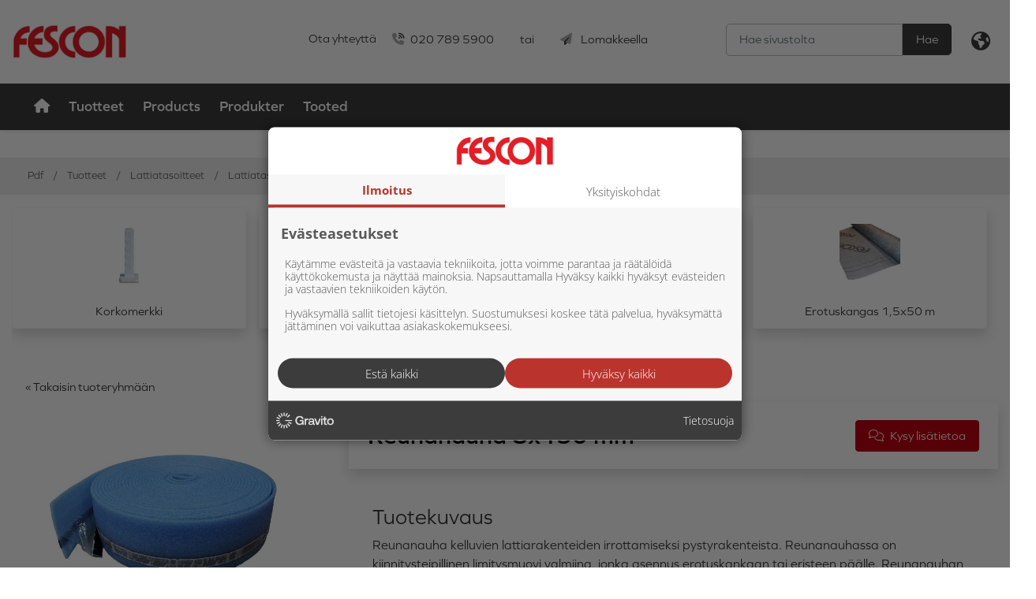

--- FILE ---
content_type: text/html; charset=utf-8
request_url: https://www.fescon.fi/pdf/tuotteet/lattiatasoitteet/lattiatasoituksen-tarvikkeet/1731/reunanauha-8x150-mm
body_size: 50469
content:


<!doctype html>
<html lang='fi'>
<head><meta charset="utf-8" /><meta http-equiv="X-UA-Compatible" content="IE=Edge" /><title>
	Reunanauha 8x150 mm
</title>

    <!-- Hotjar Tracking Code for Fescon.fi -->
    <script>
        (function (h, o, t, j, a, r) {
            h.hj = h.hj || function () { (h.hj.q = h.hj.q || []).push(arguments) };
            h._hjSettings = { hjid: 3326139, hjsv: 6 };
            a = o.getElementsByTagName('head')[0];
            r = o.createElement('script'); r.async = 1;
            r.src = t + h._hjSettings.hjid + j + h._hjSettings.hjsv;
            a.appendChild(r);
        })(window, document, 'https://static.hotjar.com/c/hotjar-', '.js?sv=');
    </script>

    <script src="https://kit.fontawesome.com/55475345cb.js" crossorigin="anonymous"></script>
    <link href="/includes/compiled/css?v=gorvXlyinaCHVSw0Mdy5vHjleDjt1k-bQrbFzHZ1JxU1" rel="stylesheet"/>
<script src="/includes/compiled/js?v=cI7BLdFEXlarY-IhbF9YBaZkhK45bn4c1nA7sbiKbi01"></script>
<link href="https://fonts.googleapis.com/css2?family=Roboto+Condensed:ital,wght@0,300;0,400;0,700;1,300;1,400;1,700&amp;display=swap" rel="stylesheet" /><meta name="viewport" content="width=device-width, initial-scale=1.0" />


    <script>
        window.dataLayer = window.dataLayer || [];
    </script>

    

<!-- Google Tag Manager -->
<script>
	(function (w, d, s, l, i) {
		w[l] = w[l] || []; w[l].push({
			'gtm.start':
				new Date().getTime(), event: 'gtm.js'
		}); var f = d.getElementsByTagName(s)[0],
		        j = d.createElement(s), dl = l != 'dataLayer' ? '&l=' + l : ''; j.async = true; j.src =
			'//www.googletagmanager.com/gtm.js?id=' + i + dl; f.parentNode.insertBefore(j, f);
	})(window, document, 'script', 'dataLayer', 'GTM-K26QS7');
</script>
<!-- End Google Tag Manager -->
<meta id="ogurl" property="og:url" content="https://www.fescon.fi/pdf/tuotteet/lattiatasoitteet/lattiatasoituksen-tarvikkeet" /><meta id="ogtype" property="og:type" content="website" /><meta id="ogtitle" property="og:title" content="Reunanauha 8x150 mm" /><meta id="ogsite_name" property="og:site_name" content="pdf" /></head>

<body id="body" class="product-group-template lattiatasoituksen-tarvikkeet-url pdf">
    

<!-- Google Tag Manager -->
<noscript>
	<iframe src="//www.googletagmanager.com/ns.html?id=GTM-K26QS7" height="0" width="0" style="display: none; visibility: hidden"></iframe>
</noscript>
<!-- End Google Tag Manager -->

    <form method="post" action="./reunanauha-8x150-mm" id="Form1" data-pageid="4918" data-templatesource="Templates/ProductGroup.aspx">
<div class="aspNetHidden">
<input type="hidden" name="__VIEWSTATE" id="__VIEWSTATE" value="B9Aex6eogB9sNM41g+epooGVzunaoF9eCYa7b+YlV/Mr4aEc6bSXfukiQOKMP3HRrTvJ9JjKsssAH7xICmIMUT77HFRv1RiWcuaRjnNvNc5AHv2QBeFh7FvHD8kMQYDTfNpu4S8JrDCftYRT2EBTXVTtylFQivhY0tjoXF7dLom53MAwJJcgf3tqf5OIQN68du+2vwXtqfdAfqm/vGZeeR7uYbsNwkasq2bT3Gp7NzUy6knFrFrqcdeBYpEmdwLIa2ll6PxJJ5OrCZEF0hnXhKsYhUiyWQ6BJM8xDpCrc2hCDqhpvsC2TQBuFYNc+hQ4RXoDnyiFOIA0aYE855SLuFL1tQFrmq/XyZ/[base64]/[base64]/3vwLBwgXWsBQ+XZqatAEAYzZ18HzU5sejSBqYmMAHC1cH0PNhxbupflIsbgHN+VvaNC9uG19miuCJxnXHFyzWLTkb+LO6zNTnM98i5kuGrSf5ktIsiEGScuaxZTqLFo7uN/DflhcCuPenm2MQGSaXJ+GSLekNSDb0tcAGC2lg3m7Hb/zvdbPPfl9ekZDwPFplUCpLVHpn0wMnxKwqRlhb/SZOTFyA8xoS42DwtuS8v55uAus59WhkboVFkKquKuoTVgWVXVW2OqMToldGfaCSuqtYnh/r8J0yq9vbMFioS3KkLb110z/gpioJp/[base64]/x1u5K55mQGWJB7ZoOIklta0bAdNIkPsUpvl0GPcXqaiViKg3UUSXLBwLMUCO7MklN+BNc0cSvqUrDHNoTFfyYvO+6ep2baTGLPw5WRz6rK1E6BWSiNpSzePowqiUFaT+VkKdNWHCndNKVq/zzKXd9STZcHbd6M2Jj1qkiPZYoKowPXs4b796Gw9/PrP029tDC9FsIfO/MAp3oCHCrXc2J4lPRZjgzbMS2Yrc9He9vFoRNuIDItIjGjt3DpNuk8QePpXbdIkJJppUSMsMgW3yVhLVx40H0o6t8zNOEdCrp8e0kPLlURPW2rkg9ezHtJZI8pafoUv4nUj+A8tudJTgRS9dk1f+m4ZtOHvLhE+PVBY9tQ9z6lAQ45dluFA3eBbnBf/6prtGMsBtLkKoFgC1scV4I++iRyW1FFpTgcCHDVJilMKuwei+ZbhtzS0UX9pIcEfz3c7CoeLVj4SDD4f1K99a+GGLGpc/9QmoKiok291605CCK17mOgToLdMgZ3v9x7scaW9WGjbX0MVaPmU7aQs0g0NkpvJiKBmJ9ctxP9wokuQeNHn+8o2Wf8HAkqy+YhV7d8bZQRDVv22INwfFHvDRgqUJalyx9IJDHUk9vP9pyAizh0X6P9rp3HZAFh/WaY8JQKTEYY8122qKlYWXqXdvz4SSGa8nYHhnOCt460V/gvHVpNH5hJS26hnoVpFKnLeuxDutWUgpjnCwXOXIbIOHQ9V+FdNoOVzy7ubzgsns7qbVIgE6uH0jUTDRB2RF8Zeu4fDeWUrg7erV7t1Gz3v9YjLu3ZfEquD62Ujwc3/evxKmHDIr0i1YYG5M3ixro7JAzz7b63cgunuma7tysp86LM9Ydo7Uxupy8ePFUWq5mBDe0MZ1Avgz+qWG0JayvlfDuq8WFLc5iS4S420Sl9nxAIFFKZ9mBqJwvZ1q1hJR/edI8mIO8fEkdv1sgZOM+Zgvh9H3/[base64]/ygHlhIv+C39SCzvypJjCc00sBlW0ub7YNC0q4zQTLFxJGZY9KPMSq2qIhF2gSrluYYF50odGg7Plkx29VYuDyRdv9/quR+0Ke2bASqQctHBFlL6x9dvlkVmRLpKr9B8bDI/SZzAtvjZFGL0ZxSdKanAe6Z/zZnXZq2uCH10c/Pa6NZeb0Lmo4/cbyogczFDUfQnHl2LDdz2XjA1gOt6CQebzAPxjIFgLU6fuApnW/h0ux6K81yaAO4lSa480gKBwcZPFLeff4fDnLjAOUyjC9lAkN5kQ89MSRxW8VwpEo16IiQITca3gtTpJgMwTOxOIHbIGhvwSRyePCbEp5oST0dmOdVdiDRHbFjMfoR2+6h5tC/NeUqAbZWJLPNaiyjWE6/XGcUDoz8NwAT6bMqju0x2IFcXJIMPN1ENWYf7ECXD2rScapoDNftIKiriqyCYlnrenh+UvG242ckWx8kcUnh2HqUbzr4+vJmdbHq2nE1bpxlaQg2m7q5hjxm3WfyIfx7RmXdv/ndfm0Ypt6q5IyEblKFXoXFZiWrkrlghP3K7k0UHtMGezR1noVGIxLkOxGTtFQMAoTOJvU/WLHUtVEqOlwVpMZ+TpEA3LAvvHFcl51ibD4XA5DqfvF9Gxl16NRHPudR5tnTcArtvmWpYqMNHVwYmASuWLvuUndZN6yWmPxeBa2zWnrqNy/BiXtCnwIQs8Y2IbXen1K47uezy1B/u6EvOMdH1Rcuwlue39cStO+o04qInE6hR4Dinxq7OIQrtUE3kHb+N342LGgdjqv5t3nZ9NLhrEHi64T5FSmF7kqyQHPoQkueywrjW3JGxypTEeOPRlAaQFJnhswsi2fNjkbnp88jCJIRqyhv1is8UsVbWcWVdhpOVfibxJd/RmTlPcXgrJ9bWh4U/+KlGnTK2soJvMRLB5rCD6xJlwPtWiIzTjVyGMUhAJ+LkUVQ6J1cp+zyKt7XlNeH+RejedLAaTCXmBMgBPYzfioz/M0LvB75GNNkc0Q+i2p8+7EILhbQVX0W9Ci6XM6Q58sP1EedH6ghtwv9rOD7o6GRLc0JwpGtvq0iFTcWRV2XGwwno7TIARuoyMT2x79pAnYzKbIAtxj28WvikP55zhwZ/VXQ9LbMTfAw+a+aFGxdvlqZWYuuTd5P3bTa8M3QksLxpZDDBCZjyI1BVNga62UHwsYlcVOrYfLURL8hj64KjhPpMFEOMUNeJZC5vrkhu/qNyofakomb084I3OP2h5hFB+jZA2Uy7swnhJE8oZjdMu/hiFTiEvA7nJkMOTJu12arba6HhazCGEACedq6yDh/FUTfSrr47veSiM9A3J8rR7Vrzbspz/iFYmjsrfHvWrPIvstdbl/qSOauiX18uMj2XoP7oKeDIRRkbmB4jCW+skz+I/6VLY3+Hcy1io7u+OuvDBdf4OdMBR4MphBPfY7NdU3AeNUBNgjczLqhvu0GnMPWiI9POfCdJlGVo3+z6UgNca01tVDI+FoEJINyROkbtoLdqAx8ZpvvnsW6NA3Xb8aAmIjWZtzKQSO4ZM6po58GYuOgnnOTIUB7+uiEiYU1Zt9LEMS3AIyKPkRHyDyhYwXf5/ykAKonqMZpzn4wxHDV6ZTbhLrfdOUH9XCGTK70RMHw5t/pMaBQb6YpPSCe+NlIPLg7cQela+kOBzeDM4uCqHgdaobHZ8CK1Tkuyfyj1n1V31Yne44LYQz/fd03Dx8cafHnIXzSfmAWhDu4JbAW/3EeH7O+gmcUzLIF2Q65+UrJ/ZEALL5FwDkwml9nsPWjFIS9oiw+d0RvXNNtesGoMWorw5BJ8h0i0Zsv1vNtjx30AHiNb+St0X4QKSAHbYJMHx2OPc1+iLHGJNCnewIp/HWDaYRREiueepA/lPHB3ko3+ILj6Dt+UDCXO8zo5gS0KzOAhS7AHatEE/C9lSF6uXCi3ut0Kba7j8gMgZZ9aRfW1BLvTdeK/m8DNN3qSCj1R+EEdkewNVV7KIcVBkZCglba79l919yQH5k4BD8E75qQ9BhAes5MnLOtSdiJkVgmhs41DWkQ5kLWTFWxMCu/gMwUEqM3zBshGJ7hrDsWwwwJRgJzoxXkH34eUrULypqq5UyxjiAZxLksSCbKEr5OLvfXuwqtdx45cCRqJu5bV3WcNLDIopY/7bpBv44CuESSiIBxb/8XGAyIIYi3vjWP4gcj22Rim45xD2H7Cq96BtYBNcfxbcdFqgvf6kH4GggyH+OjpKMcxsd1SnN6az+Q/FU6WhpRFEZMOH7XaThgCsQ0DZiz2wMSERXNPBqBuF1zlOk9RTzdaoyXeiTSIcl5WyfNf4KJbzO70eL2KcQ/[base64]/+sbKSmRZUamoaGw0AbPqln0mZjwDtyC2QyQ5QwMAwocJ06GDPn7RQjgzYVl9W+2xZkmJ8QW4GB5Y+iqEtfS6kr3uZfNwuDRWfRFqAWY79au9I766B/QQTZTBX+DOloYDvsLxsaViQL9ahacXnO0+63RMy7mXpFBhipbnrKXEpe6xHt2dLXOpgY//vNcgXLiHBlzh4UW4CuMeRV0hQY6asv0yRpd6cdOaR6D9vXyi60YNEg5UTlduz9WhpwAqveUgf6k9xITc0dt4B+JmhIyPEhgSqat/VsOjVzKJrJ3Kcv/IhPPGBN9qCFAWemRHBJKnk9/8jVY4aq7HeKakFczPZlIdpJGpsQiCbGRrF+MCo1+rJh0hFD8JuIwPX/sv8ASOof7cw7TiIp/h0m6iJhBuIVFeuLgczhlFzTBmB+2DtmJJ8QR+v/+jI94kaBHGBh4BrY7E1E8S49HjU1TNWk8DX9CpbS7wT9hUF7Kw8TBXeKMa5AoelyJUaUHU1Wki/shnQyy/PNo9S+RfSShtmaswckr4OD5mvxQWir9Oq90VbV6rH4saA1DlxBFdW+pzr8GHOgZjG/DlU76cVRyglCdWtaYSahOelHf7X/UpAh3pD4hl6gbLE/WEz0pdhncUAe2Jk27jEd9xErvGoaJMrOEr/wYVPxEMdMxc795jD/sixYkxATYvZn+lQeEU1/4v5i2eh7Ok4c/mr6UD1mhOSAhpsV9JpkTXfFMNyUw4GTSZnFUh01Q8Wvjad4EDiqbDr1SroKmwrVwUKuGIoj1O/xnjM9XLQFdI4pB6CtI+Zg2wQaQ6JfKOc7CK4mXHrgBbfpbCRo2J46jZLJ2a16BNK1Ihq7vMlpaYBm0D4EMpBdJqHLhPtKpFP7cmEXiclb1Ifm4xQo4SBzahovYKAYDmS6Y2eyw1WyLtViu/kmrZIrZXnMiR4DLkZ1m/LGN47d8oqnDmLAtopNhjdS7cG2MduwfucJHL3i0Hg7i25JTXPni8hdVOvC464nONi8CHzu7n26m9dacnqghS+g9j7ogGZVvGrfuaH3TtrXSCb80Ub8n98KeQriq9qqa/h2PDeIar1vPXSMDAnLyq3gcNoOol2mXQ/nM/tZ9I/79XHDULLtJm+mS701RqqU/Et4mDvx9tdoHGyyS/BY7pBCznXQDtzD8zEaB+C9hIge3cY0HpFrKyi99buo7gzrp60T3/7Th463ckUWsGmyleftRfzNRDKUYN4n7uwoMlmWddQ6gzYROZ8xmMdaqUYrxwY8ReJnEetD1AbMMXVdxGivN7Xz6Df/Hfqfg1fOx0WLS67zDcaRAFLUBYxHgyB38980F7WmiIWcs7olkFvMrQxQInTFexvGmoz36wpuOCDVluOWPubakZYJmgPKSpWqlcY1me9Gh7nttNXeVxympMSuEdfpYS/qmybpJQFrBgJGMjeTil53a4e5eTKmEdDhouDNWRxWDDG+KfLvyiLRWSv7T1zebBKLi4ql+WMmJ01uc4jeyqUH4m6Hm4NOh3Iip3Ti2zwDpyN15SUah63MKCTy29ls4lcvk/HhhImF1jVynQwawg9i0pACu0j/plb69xglhbOvtaGoy55Mafz6cJvjLNMzayMb82x01bTRR/zA0ha5qju1kFCkMMaYeWev8pY5DSvoh0KCl8nvPbdYJeYZk9UpSglfl8TOwEELNX03cmC/+j6ykhET+vLS2suW0i1CbfoMNrydeNIjIJod1gvRAv5VhYEM4lJt0SiwhQymWYsh4AhuoC6Ci2fWYanvUZ+vJgC9qrEXVzTItq2F57i6KKuQZ4jHZf938EvbCOM/Dx5y6oOuluXsAA+mWbmXGh1o83B5/Wm2HhbR4mBmkOU3yYMw5jf6ZjxeltrtVawA/YpHV2mTu2sdHpvrGypp0wgs+IKj/TwqXukW0N99RC8zUX8s3o3KADQ96mlernQ3t/6MlGejiOahGTl4Wkp2mZXRO2tYhJp0icbKyLVXuMZ4q0sgkqcKZW4K9NoxYEweT6bHR3my/DLnkTw5ZSmxKL2ULcEzthfKR3QlQtJMp8YyAmfon4XzlLnhtr3uv/Pifw/LwTyWx+grKta86NbfX2gtmxuA+5Zq/+Z08sKSxgDPlY5Ltgeg6itqFFJ5L/c9vz6ULCwy9bal2iblUeMuSL9TJsiXQ88/7DwEJAtIHKrUCZp6F/aRO4ahYB1emee9lVAiq5bpHf4HQfw65AD2i0j8Hzs77elL+mTpRpYz/e2/0zPh7liKywGats4XMb+abSopfba8TXW2MM6xPyZi2su27DqKLvbW6F7qMlOOBA7xlDmCTKLYnCa56puZCKcgOZ/QdK6tzMeViHQQtmwyXtQpSGNPvSliurIvXoNWWfeT0miTMNjQDDZk8ORYFqOn9ZBLR8PwITitAR4uRNAQncjdMGgVOjwq+rvmy2KY/SIatmO0XMn8ZzSn+7SR9LEbQTf5Onnvz+1e7fVy9id9XDHrDWWcNoe/E9iFPVN0hFyFXSBGS0jYjsKKcv1NZcwhFXcFQkNCc3x8T8Rslun1UgmX0P5RjcniyNa8w8DXHh8NjbgEdlB6e5pMAXZFLE1VzHs5zLEEeAdQligpa2NlMKA5+LkcYKk0o2N1Qp6gd6d5QovwRebKedNd8IMx5oDxhoR/[base64]/c6nqkjxkvjmGP9PxXIj54qJoJrFwI5kzIUukHho6xOS3pfh1nArQszmnwBjxY0KxSm+BPPBdfX0sb/TlMUEOXBAccCTXR/QcJRy0IBzci1CITVhzfSUsO8ejWDvairTR5jj210co3JMFog6dyvBvdYUsN5cdvxGqxfAGBeajAx/nRDW5hHb747ykuX3SCgb11/Zu8ZWv3iXk0i+KZbWZN5oPDHT2nLdI2gdquKft317FBXGbz+/9M/hPDECAFo7zMk3jVtiZiDA54HorXshLxUnshJ+wdkZtw6TaB8biJcMwyKR9Do1Ag5r79bBYqT3j9uXvKN1WCI+3+RHNvzirCpYXp01s7zHFE/jWLwSmLq8QLZ1eIFZwaUZOFfTypEYt9xqAtDVV4r2YBs6xo8RNe9UEKb7djU4W2PjaRAzctA/8q0AK+eyBDuFbbr91zdvqlHyaz8qBQsAPVFqTxciKdFU0VDMm+DoVsXyuUiUyBWfHb0A485vY3fb11ruZZhkx+bK6GRyfGl8r8lDXtCYjUQBwr1LysfWEW/wZQo3zDjyu3RvmNqNFAjL9Unkexr/sG9ms6oR77VVsRUR/rNTLj3Ed9/BP5Ppr1IsNq9kPGUhb3QAoVZbv57oFal06oaywL53XYCGLwspdwNGKEpN/K1iuT8myhLshCE+Vmz+3Fh4Yg1R2r26E5cYabNVZ58XXRVRy0dW/97/wQMQMwGjgbibFgvNqwN9KdtxoFlsgtt6ouRNnK2Ohf2fVegEwshnhjPAoY7HdBR68Qx8Fjfk8znXBYXt5qng7NBQbOvtUhYaMnI+08cH4jDV/15kCz5EbGJuzRftAFFdrOX64VWfPgKrQHyS63zK+Ognp10i7oujSOuVO9CG7wxsriBt8FLJr4foKWdoDG4mCDk0YFSyglSPwDcvO9vX/Ocbcg6juNQaOlfXjebLHzvEFcnU7fWyC/aOPy8DSp0eA8SIbcE7UflukCpqKzbkoZ8Odhx30nMG2mLseBMUuUfVAUlipmhzTdXRHR1262osU06OSWAJXSQqtCvo3gtd/UPnYkTPQQIcc5yOzrMiJhuFyCKqULfX1H9p0JJvdEFBVsOgWDT1WBGDls4ABzew2POW21srGoWaAe2Itx3//oZ23GEf76xWdSuAJBwY9JS/daU38OxodlsZ4ibi6K5BLZmhLKlwbFitrhd+Ysk3IszgwdkVduZ9y9cVM8A23kLBdYvE7M3wHV426Yc6c3li24luoH6wkYt9J4N80Kb0Pzt2FaDcRhIRt0BM8SEGJ3e4EyXlxBLaX3Iho3thPfcqixyH5S/[base64]/MdS4ux1qtEqGHwZkd1FPldpRIPqr/vpyeVNST8450B1tEdougwth7tDYbkHCx/BlyEbcyU6d4Ehie7zVOQ1+UL10STe8k6wZB0Y9eMeNhd0xv6dtGTblUTPI8t1xPVchkXTTjW+aE7QfAp7CAf37QTGlSnmwnU1w+dYJfdnGMw+kmsxTZWkYCXKBC25en2Ifrw96XVl7SnQqG7pfPZ0yXFmPL1CQS4oaZOe3MfIvHeG2Kd+RTyAk/B+74b7+zBD5Hap0vnGb+44ofGCIYxFbpUydSoyOf5/QWNsmE/zrrVDKwMizcjqDKkhgl1n7uZuQ76q7VdwEAVoYrY1nHXRCzm2+5FmmZ17Ef1YEdPa6UxBHYcaT/MmgIeDYrinhyCOEXPO5whZHXMPhm+1jkgKai6zQQ87M2IofNm5LY8diUusNySyWfAqDrf/8oIEvQawMYSUKVTOXIQabAbK2U7KewzJaoR2DiRqdEyYo/p+wwpda6f/cxNRkgaAcZ4D84OHUivA+z5p773X0D4/usUzZjWxgHG527Fqz3V05XK8rzg1iv+jAUK23GbltjfTL6yesjVgUgO6vh1/rgcTKk6YagxzoemoG3/Amd1b9ktzvmVKKIcIZlc8AcNHzMqWrb5Af0AFNJY3/IMCi+0+RF4av/PrdU748oJRxi+k3nHLQWrjpNiYOKD6rHmODUlbKDRRZ4hEEtopO4KLs2iridc1p1OpyNIsxpCsB/PZuAwg4+GK/NEGi1HId2674YTqL8q7ZXnYS5dwVGT3RSSCDjAgSmAn9MowPqkTv2SyOcUHYQ4ahQq1QiD9YkD6KgvIsA5jKWjT3sn0a7frx0Q008J8/52/1IZzCgi3Jd7ije4/iwCAHylpAnaIN5ehCdGugxJsvXIm5JJN1UD5P7kTUo94DerJQ6vLJWB+Qjp4wWRVj23sFcMtWwFaTRYcIOUI3Gzde58k9K/TgOKAS/dPH8F6zwny8CEosQyyAz4waWsPDZUJJY2sxqEtRHsf2Eh2clK5MKBMSbzfYl1gZqkANF01BUOxP7xzHy6GznIR4MMiqYKBdzViwwaJUXNAdaP1x3JcQV5TobL/JkyVW1/9xQ4vOD8Lvw5HezH21OiBIEgLm4QkglRlQ3dZYcu+N5eP4wFsSG5ORc4pdWuvRdZvaR/nIw1DQdlru14e2yz9W2hnXCSgyBsFT1IVNoODmsniu69hoAR3vF99Q1TAZOqRUEs+MwqTe9PL3CQUQmRdVfRm2gt5WGo0FUvDSvgargqQ6YDr+i5IlxwJY1Na9ETKPK8z3BF/Fp9S5616q5SAH0J5kgWtClcrdRK/I4Ni6K2Vv92qTnkNGiDUB7MAdZgJdDvnMo1YLKHhseeJnM9JjJ/4afmsz22TdEibirQ3CbssNg1GqHnM1zrUk+Sf6TEl9X76o0i7ldHwi92SqvYwq6vnUbMjQZgGGsfvJFTpIwm9xJIk0zCZTz9QilajQpvlI3yf6f6ZfY6WjJmtRfJ4UBm8oIGGAGD7zzDS+BFDqPg0VP6yZ3kRCTzih9tbCoEY/IkvzJ6f93DmVAHdip5JuK3+L32S4+fq6JaEWkbwJG3c2Tawyj6gBkno/yh7AtntIAGkhcU7mm+UFGfRIQgbEYD6SSTMZ45VlOA8hjHz/n3h5ZuGACSnKxeDSIpMwOYEStZgMrpfmDYlbvfocDOAWyQ7orAQ8vtXxUZx9v/[base64]/y3OSCNN3A+WP1E/hCWcPiWXtSnU9S4/Iukxi9aiAG5JQjrnj/GXu+hjF7st5xxNVosHPrK5/fhhPm4JLEpkStJHq3enTVS8HItXZ3fKrgcPvln0u2PO1GbAc7pLrVpAmitA8iBw7SSpaBHAp1zkBmN4Epd8KCTn7TxW4HcLmHCiOrrJ2hE4oqEAEPDBKPGBHKYVnq070eZpEW0E2d/lRM6QTmVUPBCXoO7JWm6OWMvLDcJcqb5qMGv+0DyivY+EB6w0ugeGuFnS+42/OLOthVitO+FoQ+9ANiEvHXEvTDd0ItWlVam5chzTNNpUQmjbTlMWPtonjV2zvpuUdj740EoErbETnOTBv7GXCmSGU/Jux5yCBWod0yfIfa3kW+6kZevUVWc3hN6JHG4/9o8nnVV1J1McmaGdYEOH4PUCX66rti58hZ+bnDTOiKxYARMAisUiKsFBX3AuzCJh1UL66VP0I7sJtWaSVet6ezb18uCWFp+ig6COqG8c9TaJhdMpeDJK/0UwhqREm+O6CDqE/pCaaeQqiPrh6Cqu6SuTKDcpaZBuPeYSTH1scgxTxlYco/HiMDFQw+ejRh71yaGRwHSbSSE0JLAZKQPUn9kD+NGSvEZCpzgA2E8zt0RxnLcjxAfWKZuFShQJ3aLrg9b7g08OcuG/1qtenvqlSh8jDuO4ypfGNAuIMJDfYo1aOgY1lbdloYIfFKJqRWg2BBQdggccLI0qXNiE5H6be4XYx33Mr7J3ofugQy4u11icbHP0Igt70WODCSPYIXVDpmEeHq4MZygQZH/onkcBR4yK3eb4baVnYJI1SfXjZ/F/KxYnmRvAaLQh9MuL5jFyIWyKMoadK37Wief+3iBWuZl4Bsknszy03n/+hB8St7cHAISr7vL6WvJ1XDqIgMJ+SPY5u99jKttP3p2N3B81Q5FiDeHmwXhjsZ/ig+d92mrC2CYsBt+DpMIZXsDVm3TdRJZjjSxogAD31pynjQvuGwRB6SgiboM5gq2Kwv7e0FMBOHHZKFp3jl/rUH2p8SZzXGxISlW2HcN/aEcFP6v1raqJ3zl2BHaBkItt43V8CrR01ewzwalIexKFlDeEH23029x4Q67IRhwvz97SvKgEe7SlmWUObASsFyeuscEndKTwVvoRG8TJHHgYyaAHIaYzRJoIKfN3YaLaVuvrt1nseOFSU/sIrcRu2Co5jb25tXd2q7D/HvlU64DqSdyd37Fl7i5pI8VdwHmG8jO+ExGsPamzmf4JD1pV40Bm9ENkKDaGbl/LfjLYXMTFV/s99QtTKrFBpvLK4UdaOElIGS1GhcFVWgYNlZypX4TDUPntybOmtqz0cASOXvD8XLoGq4BgLL1bxO2HEFBEJiI8SZMkU5Op7fZmXMWtnrRD/Cd4vluPid2a7KeCIVPs9kYEL/HIUJKlOmCBPueSFf/mc5rxg9VHm+yF5D8uBW7k+81S8icqpAtqz+cWG5tWwbchioes8T/Cwjk0J8q2UQA1T4rCkORj2zRIk6j/cnQ8GmaX3tTJ3euom1YhsQspHh2f8q0cSbf7W4r3uY3HIZ5W5E7DrR6Ttcs9Evd477ZD5azw5bcQbbDW7QRhns2OFpTu7Qp6tnfG71MvpkYeMqOMXB5KyPh4x/uByHHN+Ym3KKMapPWM0iXZwk6qiqtQ2/[base64]/8heFne852ajooHH4sm6dJn2eVWiCzE2eSE2whz8rczcRZoR++3Mdx8ZbgdS0XZl9Q3/qfD6DI7iCnsVOMto4d08TH5/DkZJ9CQ0MXTtxzRhZuk60l+a48g9A81nb1wOdaedc/BBnukRWd1AB4VBlrKV4xwsN5MO3U6ks0rMK+GP2aahwJtITjpZUdImi2F9ZKjiFYfHBPbIbR7vQmBEQMpbABJhzuAmE+d1+/OfKpx8k9Whg7rJ1IP8sSncrxGaTAaBNgI3Q4dlouRyxaF+lB9XsYsVjCzt3zRIaS7FlaRHRkcdSaowpSOFiV0bFToNuY0WoQffNFi4nMeCwufv+0/S0JGtlh0VYEZW5HFfHZKqDD7w4xFE38AWrJKu2AUjfPFAE4JKr8+AXdJIGg/xWcHgomBIPkouqo/mDLS/rMBSVgMQ0aHZhmJBt//cU005tfxQ+hSLNCdKBnpKoHes5qV7M+EO6HlRRstZ1GqRQWr8MOhC9N3Rxgxx1Z2TFExa32mUnUcnb2rnrmTQ5ZoO3O2bGsSkDowi8W35N4+6eiJeVd96qj/[base64]/6hVBcLFc5jZfKeV6e6CfqsQM0ExMewhkQxpEpxOd7ia5FkRfdOyWUlEIXkjuB/mxu8i41jBM4aULHfOGF/aCxzJ+F7HBudzuuGIU8W5+WRHxLfrnUrFJHz9rL5a4O2MT7pINqwJ1FnUJGOCa3ApjsfRzreRV9nm/Hyc8xGL26i88vGinABtCFqZojIKgrpCP4HOKlr8pI+heIC1wHd6Hpb2Vche3iGexVNPejuKkZgkdH+mXjsma4JQUVHuPQcuVrKILHuR/TF+Qnd1KszE8MyZRYtaqFPA5lPmPXHobm8BqwS2/ZErk4udPblsGz6N2j2Sq6CgsA34tlKdwW+yxSzzo7ZfsNz53YRcyRuzC5RtTrnbMZyMMeBDR9GHrZ+2uK9V/QhWINehAUzMB29uw/EmxCTycR6pbaEO0xm+HrASl/[base64]/bX+SvZozfGaNis1xQ3/owg3yAvzxvhFUYlqMzEh/i5qf5bAHxFP7vBKheT2jrht/utX2s+RShelrEoyy6L9wNDANKYb7x07LPb0S+wcC36FGZg62pmY2SUH8sGEgVbp3lEAT9acH478zvVx9hoBirSgTfLhyp7FeiMSr0xigXuvmDj9qsfg0ln1w+JbyEsfOixuRvpE3dk/PK1VbId5vzRGpWh+Q2gDtGeZJCUBeNhuP1ze8td2A6m/aorSL+L9D3Vu+DnM77QEeaWNmyayf9IqgI4uVnj0ZdMkj0i9ULalC2rZ9jW5SQZw32img27VTNiYB4yra1B59klVIFBcbt/hKoATWcmEuwIfIy8o5y2jd+Vz8b+MNP4BrqE4+G101zEjZ2waJDVmP6IOlDOziAVtxffsKnRBUkrFM5gwKhMOqIdLaV3E2DdQ4XkLwhwOqY9JIC90bYC3J/zFhkKd36DlxV3SiB86aAljbzgkq1fbDX0e4/i7jsrhrRRNGH/0jYcOEx49yRoUk1ZVcGB277+Jp09RMjG4tkrt73ADB2tX1IU1k9DDTWUQpCm1stYRSiqodzmxCdlli3Gvtts8XIq3JlVmtj09XXHuZ45Zc5TQV0s4eKPYBsJnSgAxcNjb6CiTTImVEQu+Q001gRyaGtOAezMVBdQgelmqwrE4KoufzGtMqVBNcpPQ9vZd5aqjj/2cX7/l52Jz9Y5OKDeUBInv4hWTEkxBLlX+hBUxI0twEJmrcn9A7CXiB4ZfUV4EgP+WxA7Ia+InEd4CHobCBKdl9EC0YV7tsB4cBfcEmpn30m44cL5S6sKGPOd6lG43Avu7O1Cls7JMXvMiLO4MnXSS2LN7nL8MoRTo/aNo5M07YXu1UL56/SzpuCRdkqPPpIbD+k4NQWa4U/bX9/Rn41R+/vcXzUL2d4XzMincvq1czzNbiEYiQjz4E+v63sQNJg5a91F/4rbWlZFdlTPr5l79y6SKdRmI39RZxtMO/3gepS9YV64ZyNdKwns4jjg4lKxPdcLhZ1MRc2o1OwxFDt4Q+8vh5s9tr/gl56A7j8kHKOq1O8CFSAtNmUti5nc9U5XuwnIYzT8WC6z4Etcz78e2uaR6ddWToxThNfCQbNqyntTdz4jg0hAw6HjPtcVrQYoc3oVEROimygZ8ylh37r26D5+vyZfg5e6Rfgmxol//[base64]/3qNudKI7AQEiG1ZKwtwr7phIvJeVpd2mFAI4d4ZBu5A2roHHnQjg279qOqBzhB8w9BYfo0uVMofSlwJE0ipVQrU7o1b6pYz8Wsjrl8SZFYTTIdiILLwIEw+WNJ0j5hRCDfNFV+w1MzHWKOUkNDWMVTOGhcv/orXjcLICVbPab3e0p0AULn/XqoMEtWJjb0/[base64]/khK558rFz18Qh6ljj32L88eKEPVsIjBH8GwUBarilqoF51PSvgbTjAlkiRilpejK6pq50TOjDgfYB8IwIPV+0BuOSf+JEZyFwgls/Qt13Dke/7JgxO0yQNkF5gi4aML2rAszwH4CSXrcqoQ/4hqaII/X5qnQfVDJ3aNEmhr5IoOTP/1RPTq1OltXytW/ByokhGKFulIgxMQIlLirBlDfA2Uae4ZCe8VG9hWdUNVy8xnWjPRO8GsXAlSwbYEnNkl5xa8z/xy6FnfM2ekIQ+BOUDt6aeZ8p4PlmON1kJql7J/nGfQ8QXlMj/UHs1PhE96q8zOIplg8AfPHGZDUaS1TNqW9RoE3SqwM2Ex0cNt+RNx2d7Wydb8lqg39mlNvAksKOU3+yl6aa+CaI3sedIqGm56chnv0Q4TdNOAwaQWq+fsXN2zZQfsd4R5aQ4WZZVnIAdqgJ/Zpz3dC1rvBJGLk51vccRXpF4U2CRu2kvE4ItTTDEfT1tE++mBXnWJGt/5fWzyLjGopp6f8UlybZ9pyvWZ6h5zLgoctImt0LZxCsCjRWWt2Ikz7KlCHWpdQQ/tO1gqU9laxwFgLUkDFxD7nRIHFUFTZWWl1MUusaqd5GokLR8EW9ooZMP/n4ck2boDAVRvF9q0pb6aOg9jQYdxpuUkw5uL8iNNkbxes74cuCrsRj9JDN8iZr8MeNUCjjEWr4iEjRYRrveGZsFFv3RVt0cHFqJ9p5OjsCU6XvxHhUg3wTU1BIdzzQlfQB40GT+DdNJOVy6aJqnfZsDZSCdCm/vpo/8TgR2Wz8L00hdCuQO2bsGVSNEooU0b4bErX8/i7H9/[base64]/OW/wet0eL5kQpOP9c24mrN1V85WZ5ZIJpaiYZ0FsGy9lUsdJq2OeAUFM2UvTcl9e1v/tfQQhkMpmnE5K5MotOw33+GQDa2zFBZSSvKgdPIO9IBUanRzOZ15OWJqYHZA6Q8un0erurpqJybqtbagBOWKAnkvsKEo/ddvV4EyjRWgd4/gz3YHLC/Xp0V9UE8oDxpsa8h/[base64]/tYJ0tqGXOW3g12PMmNWUWaeufmQTIW2gdlhU8Rlb8igWPC54SpvGxe04qNP1RdwNtUt/OT0d9CXcHPueAHF17vrYhSdJi+OqdY5zbnoTJAOMQ0TIAkjKKxV5CBIHs5vpzm/kMZjF02uRoOBNTQ3jjUo6HyZiFwTbErE2EteSxszGpP0hon1f70L9PNVq3HRyCtQfGPn8bYSRc6882rQR/KH7/dc9/KHP3ykVjfihkUwrnrNUvDVq0l0PzHyflrVR6IBjoHJFDl28jFxVd/PI+bhkjs0kyA3ZvX9wIGJmAKRNhD7sDvhBIj2ERtffcsRg84yTDTav59V4wP9qPtVPhbB4QTCsLNqg9xH0nNBO8cnMP749HF6xFunLsRQj70iCrtp3MLeAiBqusUs0GzYv7cUGwmDivapOf4xKD47znSGBW+97auzMkOMlI4KvFPWSXXhSfbGeh/lOZIAGt4wJF/9CkxbEKIVdVWISXUoBN8seqk8Xdkkn4R/fQIXBovlv2ShR8YkgkCaeY0m2sLMdpcfpcF7LPF32CuBoebRVwQtZrnnqpgJzznUKJxgQbXyS30DgpgQFfpagWTHSGAdk7ODvyCqgPM9qku+sV5KRJG1EdBLI2a3IKa/OzvCUMVAevhfjuBJlman0SBxgqkgfBTDX+xNuptGBkcabLvoFaKdy0jdkqY13vD4Qm6ppSqVfw65Vmr/Gorbs1zM8sjnh992YIhgsPbwF4/DTmLkxOFH4WDfA7traPX1/Cwaqtfu9u7KfuoaC3Wj3tUtoDbdSws/PaP/ucChT/Bw+ecKmY0kPf0INLC66ZZ14xrGglQpufeRHtzC/XvJaONUqh8se6XptuTsE6if5a7gs/xHwIBY05knXj89O4ipsSqWE0BVLHxJ5p+Qtgtk/+NuDfz5MwJ0evHjrnLrMpzpK8sOHwatB2y03LXAp0yUJFAUhZfrWP+KmGWM470VOUG9+yWc73FzknlpMn+NEy4g7pAuVCczNDSV3j5YSGoHfqgrXuRURjGJ3D3hPp/F0aUkje2ga4IT+at2HS/Q0Jz3S9/7dAo/LINa4GcxoLQxkMWYF/UIuLZYrekaAfMGqJelyp8P4nRtxMVxNeN+r8AJuQHCN/2uVyYdnplgBSWeT5UBXV8K7khjnNNTXCMden/iDyuYZ5C+c54VBK63LD5q7eG0yx7tSeFBYockupCqOQUKtIFJdSaIVr/ipWQCNIY/gaNWIieJk6YRTWswReOcWZ7derPnSBsSWOpxHrDyM0vHyh3MElKUZRZxt+V0PO5nzOTec86xzOEScnO87gfyn1bTFGPTcvoNwA1zTCKoXWAfU2aBm9G7QvoaMAuUn4QH8t0t/FqLaAcy/kRoZ023S/EJvBouFNW0DrtO4VQVPopWEpXXlEh5qRuwlCZfwCptOtT/kgnvDZBxBSKjhW7IEhcRXl3WI6h3I9SJY14s2x+0tb7qKp1kPxQWmG9xq5dpzUMdHG4eZxNrfoK+LE0zRQ60MhDaSgLdE7kmALardR9nmLpeHetQN1uu1cYbaT/p1MwPkeGukwk0/eKm01RWULrr6KcFF0RHVrDQ3RKMCA6R+P4/[base64]/UhjuHlfw9AgqBYCDwSO9DTT5uGjdfgAjBFDOB7wN5Z0lQ8F+u2L5Hf/JhhxEvQbUTThMi/2FJ7f7EGL73fjUvT/MDu5ekBBNldnKVpg97DW2vrfgkgLq9yUkr5NGBDCbeLwgg5A9ojDHqktHseKyBVXRvsWhzi6czKHqsQc7JK6zBLnhIBOLSsnDgvoEUVhjkVhCNX76TUx2OMefVTRjMlOCbkGe74ml/mjeVmjkb9cKiJBnKdSIrdyk+lfI/av9/pAixJN/WnuftzUBsPuAfaC2fdS72LS+jDaVPjxx84EAtbMaheqoxhPZcZppMM40eG1WvveutOglqHg8bEZrXIE5lHKG7aZKtKBQT2kItQ6IhnutMA6J+20lD+2ziFjZ/zBaODX5BARpnDtvuMVCHCBU2fcrHIgk5+aMM1rRs6Wetz3pBK/oCPY2ZH5TbmfKv7/dec2HAGenBcs63Q3KpgHWrODcjmCBSO9QhWmMNH7fQokZAnhEW9bh3MT4kl6AxOQteUZL5yOokg3D7V5NPZ6da9Qyi11/CJQGuLJF2Npui6oHDnApV4RIe//K2lWrT56OKuvaigdk7WOCUbYHX5bipoo2zFB+bBkluOpWkw+lLvMclRldFaZm5QfmPEP7mC/zk82Q7YkvQaOrHYuOimaUPpGHAG0To4d00vGfjZjTCvysvDnj3a5l5DPH2XYKQ9gR/oWDBqLOoaby0ti4ciBkGL6Pc254+faDx+pxKk9tSrGrt87Ng17Y2kTM0rPlIjZMxg/DWpudaPnAudxeuAuoB6DZly6cEKJm8G7khXPHuxYcpVyqyXj8AdfAPtudL5DAiTbw8xM/AxZFCgLO2x2AOZrZgTbv+geEVmgJ/qHwY1U2JQxZsP1+PUh934JI1FwtoZ7eaynFpCIzReWJTJizza3x2Mc4+TJhV9DP8uBhIKZFJDKRMDPThayJxGX0uZ4TR2LqKO1/U5jsVcuhSxjvaJ0WnEvSTTY8TF19SZ7VVOiTIdMlV3uQvaZts+P399DOkxchT9Hse8Xu8WIHuvflfJyjknitxYBhQWUQ8BS5oMFJcXzI1KDYQXBympKzl8lDMDvNB36/[base64]/ASqyZfdi/5eCrfoQfwSpXM/HqWoGrLAG+gSybj3gtxJXS1BJDqIrK/kH7w1PzqSxGtHrXrnG3dD93bJmLazlR0eiO/[base64]/Ar+iYopcLprlTaqgpA+YEeWjRsX08I3ks6h9e6XuBevcHrQTL4susDX3Nzuv2ieheu5C9QnyWIK5ovrOuPnusTKHBzI++O/YTXACaq1ui637svDL6k2ovp7jODG4epvOfwb9yQxr0xBrOIlGfOCHRjB0a4fcwhKyFHSzK0OZqMB6UocBo0AaiyMMgoY5jIvZTx2S6J8aQrNT6giyHg==" />
</div>

<div class="aspNetHidden">

	<input type="hidden" name="__VIEWSTATEGENERATOR" id="__VIEWSTATEGENERATOR" value="B06CBCE6" />
	<input type="hidden" name="__EVENTVALIDATION" id="__EVENTVALIDATION" value="PI3600c7R+AFiFPT/AFZB2Zg/v0znXY8MapRbq5XWDXh9a85RR6lmJTk0rGYz1tV9yKXOwJHfjpMmxMvazhvHcaLIrjqc+WyVmRhFgmMq4jUpmZW+PNatpYz52iF28qx" />
</div>
        
        <input type="hidden" name="ctl00$IsUserLoggedIn" id="IsUserLoggedIn" value="False" />

        


<header id="desktop-navigation" class="sticky-top">

    <!--Desktop Quicklinks -->
    <div class="quicklinks">
        <div class="container">
            <ul class="nav justify-content-end">
                

                

                
            </ul>

        </div>
    </div>

    <!--Desktop Brand-->
    <div class="header-brand">
        <div class="container">
            <div class="row">
                <div class="col-sm-2 col-xl-2">
                    <div class="d-flex justify-content-start">
                        <a id="ctl10_LogoLink" class="logo" href="/pdf">
                            <img src="/includes/images/fescon_logo.png" alt="Fescon Oy" />
                        </a>
                    </div>
                </div>

                <div class="col-sm-6 col-xl-6">
                    <div class="d-flex justify-content-end">
                        <div class="header-contact">
                            Ota yhteyttä
                            <div class="text-content btn-group">
                                <a class="phone btn" href="tel:+358207895900"><i class="fad fa-phone-volume mr-2"></i>020 789 5900</a>
                                <span class="btn">
                                    tai</span>
                                <a class="btn general-contact-form-btn tagmngr-general-contact-form" data-toggle="modal" href="#" data-target="#general-contact-form-modal"><i class="fad fa-paper-plane mr-2"></i>
                                    Lomakkeella</a>
                            </div>
                        </div>
                    </div>
                </div>

                <div class="col-sm-4 col-xl-4">
                    <div class="d-flex justify-content-end">
                        <div class="shopping-cart">
                            <a id="ctl10_HeaderShoppingCartLinkDesktop" class="btn btn-highlight mr-3 tagmngr-shopping-cart-header" href="/">Tarjouspyyntö
                                <i class="fad fa-shopping-cart"></i>
                                <span class="amount">
                                    0</span>
                            </a>
                        </div>

                        <div class="search-bar">
                            <input type="text" class="form-control e21-autocomplete" placeholder='Hae sivustolta'>
                        </div>


                        <!-- Button trigger modal -->
                        <a href="#" class="language-icon" data-toggle="modal" data-target="#exampleModal">
                            <i class="fa fa-globe" aria-hidden="true"></i>
                        </a>

                    </div>
                </div>
            </div>
        </div>
    </div>

    <!--Desktop Navigation-->
    <nav class="navbar navbar-expand-lg navbar-light" role="navigation">
        <div class="container">

            <div class="collapse navbar-collapse">
                <ul class="navbar-nav mr-auto">
                    <li id="ctl10_FrontPageListItemDesktop" class="nav-item">
                        <a class="nav-link" href="/">
                            <i class="fa fa-home" aria-hidden="true"></i>
                        </a>
                    </li>
                    
                            
                            
                                <li class="nav-item dropdown active">
                                    <a class="nav-link" id="/pdf/tuotteet" href='/pdf/tuotteet'>
                                        Tuotteet
                                    </a>

                                    
                                            <div class="dropdown-menu">
                                                
                                            <a class="dropdown-item " href='/pdf/tuotteet/kuivabetonit-ja-sementtilaastit'>Kuivabetonit ja sementtilaastit
                                                    
                                            </a>
                                        
                                            <a class="dropdown-item " href='/pdf/tuotteet/tulenkestavat-laastit'>Tulenkestävät laastit
                                                    
                                            </a>
                                        
                                            <a class="dropdown-item " href='/pdf/tuotteet/muurauslaastit'>Muurauslaastit
                                                    
                                            </a>
                                        
                                            <a class="dropdown-item " href='/pdf/tuotteet/seinatasoitteet'>Seinätasoitteet
                                                    
                                            </a>
                                        
                                            <a class="dropdown-item active" href='/pdf/tuotteet/lattiatasoitteet'>Lattiatasoitteet
                                                    
                                            </a>
                                        
                                            <a class="dropdown-item " href='/pdf/tuotteet/vedeneristetuotteet-ja-laatoituslaastit'>Vedeneristetuotteet ja laatoituslaastit
                                                    
                                            </a>
                                        
                                            <a class="dropdown-item " href='/pdf/tuotteet/rappauslaastit'>Rappauslaastit
                                                    
                                            </a>
                                        
                                            <a class="dropdown-item " href='/pdf/tuotteet/betonipintojen-korjaamisen-ja-infrarakentamisen-tuotteet'>Betonipintojen korjaamisen ja infrarakentamisen tuotteet
                                                    
                                            </a>
                                        
                                            <a class="dropdown-item " href='/pdf/tuotteet/mineraalipinnoitteet-ja-ohutrappauslaastit'>Mineraalipinnoitteet ja ohutrappauslaastit
                                                    
                                            </a>
                                        
                                            <a class="dropdown-item " href='/pdf/tuotteet/mineraalipohjaiset-julkisivumaalit'>Mineraalipohjaiset julkisivumaalit
                                                    
                                            </a>
                                        
                                            <a class="dropdown-item " href='/pdf/tuotteet/nestemaiset-julkisivu-ja-sisamaalit-seka-pinnoitteet'>Nestemäiset julkisivu- ja sisämaalit sekä pinnoitteet
                                                    
                                            </a>
                                        
                                            <a class="dropdown-item " href='/pdf/tuotteet/fescoterm-silikaattilevyt-ja-rappaustarvikkeet'>Fescoterm silikaattilevyt ja rappaustarvikkeet
                                                    
                                            </a>
                                        
                                            <a class="dropdown-item " href='/pdf/tuotteet/hiekat'>Hiekat
                                                    
                                            </a>
                                        
                                            <a class="dropdown-item " href='/pdf/tuotteet/fescotop-lattiasirotteet'>Fescotop lattiasirotteet
                                                    
                                            </a>
                                        
                                            <a class="dropdown-item " href='/pdf/tuotteet/tyovalineet'>Työvälineet
                                                    
                                            </a>
                                        
                                            <a class="dropdown-item " href='/pdf/tuotteet/nanten-parvekepinnoitteet'>Nanten Parvekepinnoitteet
                                                    
                                            </a>
                                        
                                            <a class="dropdown-item " href='/pdf/tuotteet/nanten-tuotteet'>Nanten tuotteet
                                                    
                                            </a>
                                        
                                            </div>
                                        
                                </li>

                            
                        
                            
                            
                                <li class="nav-item dropdown ">
                                    <a class="nav-link" id="/pdf/products" href='/pdf/products'>
                                        Products
                                    </a>

                                    
                                            <div class="dropdown-menu">
                                                
                                            <a class="dropdown-item " href='/pdf/products/dry-concretes-and-cement-plasters'>Dry concretes and cement plasters
                                                    
                                            </a>
                                        
                                            <a class="dropdown-item " href='/pdf/products/fireplace-mortars'>Fireplace mortars
                                                    
                                            </a>
                                        
                                            <a class="dropdown-item " href='/pdf/products/masonry-mortars'>Masonry mortars
                                                    
                                            </a>
                                        
                                            <a class="dropdown-item " href='/pdf/products/wall-leveling-compounds'>Wall leveling compounds
                                                    
                                            </a>
                                        
                                            <a class="dropdown-item " href='/pdf/products/floor-leveling-products'>Floor leveling products
                                                    
                                            </a>
                                        
                                            <a class="dropdown-item " href='/pdf/products/tiling-plaster-and-waterproofing-products'>Tiling plaster and waterproofing products
                                                    
                                            </a>
                                        
                                            <a class="dropdown-item " href='/pdf/products/plasters'>Plasters
                                                    
                                            </a>
                                        
                                            <a class="dropdown-item " href='/pdf/products/products-for-the-repair-of-concrete-surfaces-and-infrastructure-construction'>Products for the repair of concrete surfaces and infrastructure construction
                                                    
                                            </a>
                                        
                                            <a class="dropdown-item " href='/pdf/products/mineral-coatings-and-thin-plaster'>Mineral coatings and thin plaster
                                                    
                                            </a>
                                        
                                            <a class="dropdown-item " href='/pdf/products/mineral-based-facade-paints'>Mineral based facade paints
                                                    
                                            </a>
                                        
                                            <a class="dropdown-item " href='/pdf/products/liquid-facade-and-interior-paints-and-coatings'>Liquid facade and interior paints and coatings
                                                    
                                            </a>
                                        
                                            <a class="dropdown-item " href='/pdf/products/fescoterm-silicate-boards-and-plastering-accessories'>Fescoterm silicate boards and plastering accessories
                                                    
                                            </a>
                                        
                                            <a class="dropdown-item " href='/pdf/products/sands'>Sands
                                                    
                                            </a>
                                        
                                            <a class="dropdown-item " href='/pdf/products/fescotop-floor-hardeners'>Fescotop floor hardeners
                                                    
                                            </a>
                                        
                                            <a class="dropdown-item " href='/pdf/products/tools'>Tools
                                                    
                                            </a>
                                        
                                            <a class="dropdown-item " href='/pdf/products/nanten-balcony-coatings'>Nanten Balcony coatings
                                                    
                                            </a>
                                        
                                            <a class="dropdown-item " href='/pdf/products/nanten-floor-coatings'>Nanten floor coatings
                                                    
                                            </a>
                                        
                                            </div>
                                        
                                </li>

                            
                        
                            
                            
                                <li class="nav-item dropdown ">
                                    <a class="nav-link" id="/pdf/produkter" href='/pdf/produkter'>
                                        Produkter
                                    </a>

                                    
                                            <div class="dropdown-menu">
                                                
                                            <a class="dropdown-item " href='/pdf/produkter/torrbetong-och-cementbruk'>Torrbetong och cementbruk
                                                    
                                            </a>
                                        
                                            <a class="dropdown-item " href='/pdf/produkter/bruk-for-eldstader'>Bruk för eldstäder
                                                    
                                            </a>
                                        
                                            <a class="dropdown-item " href='/pdf/produkter/murnings-och-fogningsbruk'>Murnings- och fogningsbruk
                                                    
                                            </a>
                                        
                                            <a class="dropdown-item " href='/pdf/produkter/vaggspackel'>Väggspackel
                                                    
                                            </a>
                                        
                                            <a class="dropdown-item " href='/pdf/produkter/golvspackel'>Golvspackel
                                                    
                                            </a>
                                        
                                            <a class="dropdown-item " href='/pdf/produkter/kakel-och-tatskiktsprodukter'>Kakel- och tätskiktsprodukter
                                                    
                                            </a>
                                        
                                            <a class="dropdown-item " href='/pdf/produkter/putsbruk'>Putsbruk
                                                    
                                            </a>
                                        
                                            <a class="dropdown-item " href='/pdf/produkter/produkter-for-reparation-av-betongytor-och-infrabyggande'>Produkter för reparation av betongytor och infrabyggande
                                                    
                                            </a>
                                        
                                            <a class="dropdown-item " href='/pdf/produkter/mineral-och-tunnputsbruk'>Mineral- och tunnputsbruk
                                                    
                                            </a>
                                        
                                            <a class="dropdown-item " href='/pdf/produkter/mineralbaserade-fasadfarger'>Mineralbaserade fasadfärger
                                                    
                                            </a>
                                        
                                            <a class="dropdown-item " href='/pdf/produkter/flytande-fasad-och-inomhusfarger-samt-ytbelaggningar'>Flytande fasad- och inomhusfärger samt ytbeläggningar
                                                    
                                            </a>
                                        
                                            <a class="dropdown-item " href='/pdf/produkter/fescoterm-silikatplattor-och-putstillbehor'>Fescoterm silikatplattor och putstillbehör
                                                    
                                            </a>
                                        
                                            <a class="dropdown-item " href='/pdf/produkter/sandsorter'>Sandsorter
                                                    
                                            </a>
                                        
                                            <a class="dropdown-item " href='/pdf/produkter/fescotop-golvpulver'>Fescotop golvpulver
                                                    
                                            </a>
                                        
                                            <a class="dropdown-item " href='/pdf/produkter/verktyg'>Verktyg
                                                    
                                            </a>
                                        
                                            <a class="dropdown-item " href='/pdf/produkter/nanten-balkongbelaggningar'>Nanten Balkongbeläggningar
                                                    
                                            </a>
                                        
                                            <a class="dropdown-item " href='/pdf/produkter/nanten-produkter'>Nanten produkter
                                                    
                                            </a>
                                        
                                            </div>
                                        
                                </li>

                            
                        
                            
                            
                                <li class="nav-item dropdown ">
                                    <a class="nav-link" id="/pdf/tooted" href='/pdf/tooted'>
                                        Tooted
                                    </a>

                                    
                                            <div class="dropdown-menu">
                                                
                                            <a class="dropdown-item " href='/pdf/tooted/kuivbetoonid-ja-tsemendisegud'>Kuivbetoonid ja tsemendisegud
                                                    
                                            </a>
                                        
                                            <a class="dropdown-item " href='/pdf/tooted/tulekollete-segud'>Tulekollete segud
                                                    
                                            </a>
                                        
                                            <a class="dropdown-item " href='/pdf/tooted/muurimissegud'>Müürimissegud
                                                    
                                            </a>
                                        
                                            <a class="dropdown-item " href='/pdf/tooted/seinatasandussegud'>Seinatasandussegud
                                                    
                                            </a>
                                        
                                            <a class="dropdown-item " href='/pdf/tooted/porandatasandussegud'>Põrandatasandussegud
                                                    
                                            </a>
                                        
                                            <a class="dropdown-item " href='/pdf/tooted/plaatimissegud-ja-hudroisolatsioonitooted'>Plaatimissegud ja hüdroisolatsioonitooted
                                                    
                                            </a>
                                        
                                            <a class="dropdown-item " href='/pdf/tooted/krohvisegud'>Krohvisegud
                                                    
                                            </a>
                                        
                                            <a class="dropdown-item " href='/pdf/tooted/betoonpindade-remondi-ja-infrastruktuuri-ehitustooted'>Betoonpindade remondi- ja infrastruktuuri ehitustooted
                                                    
                                            </a>
                                        
                                            <a class="dropdown-item " href='/pdf/tooted/mineraal-viimistlusmaterjalid-ja-ohukekrohvisegud'>Mineraal viimistlusmaterjalid ja öhukekrohvisegud
                                                    
                                            </a>
                                        
                                            <a class="dropdown-item " href='/pdf/tooted/mineraal-varvid'>Mineraal värvid
                                                    
                                            </a>
                                        
                                            <a class="dropdown-item " href='/pdf/tooted/vedelad-fassadi-ja-sisevarvid-ning-viimistlusmaterjalid'>Vedelad fassadi- ja sisevärvid ning viimistlusmaterjalid
                                                    
                                            </a>
                                        
                                            <a class="dropdown-item " href='/pdf/tooted/fescoterm-silikaatplaadid-ja-krohvimine-tarvikud'>Fescoterm silikaatplaadid ja krohvimine tarvikud
                                                    
                                            </a>
                                        
                                            <a class="dropdown-item " href='/pdf/tooted/liivad'>Liivad
                                                    
                                            </a>
                                        
                                            <a class="dropdown-item " href='/pdf/tooted/fescotop-porandapuistematerjalid'>Fescotop põrandapuistematerjalid
                                                    
                                            </a>
                                        
                                            <a class="dropdown-item " href='/pdf/tooted/tooriistad'>Tööriistad
                                                    
                                            </a>
                                        
                                            <a class="dropdown-item " href='/pdf/tooted/nanten-rodukatted'>Nanten Rõdukatted
                                                    
                                            </a>
                                        
                                            <a class="dropdown-item " href='/pdf/tooted/nanten-tooted'>Nanten tooted
                                                    
                                            </a>
                                        
                                            </div>
                                        
                                </li>

                            
                        
                </ul>
            </div>

        </div>

    </nav>

</header>

<!--Mobile Navigation-->
<header id="mobile-navigation" class="sticky-top">
    <nav class="navbar" role="navigation">

        <div class="container-fluid">


            <!--Mobile Brand -->
            <a class="nav-brand" href="/">
                <img src="/includes/images/fescon_logo.png" alt="Fescon Oy" />
            </a>

            <!--Mobile Search, User, Cart, Menu Icons -->
            <div class="mobile-buttons align-items-center pull-right">

                <!-- Uncomment this if you want to have search as its own collapse -->
                

                

                <!-- Button trigger modal -->
                <a class="btn btn-primary language-icon" data-toggle="modal" data-target="#exampleModal">
                    <i class="fa fa-globe" aria-hidden="true"></i>
                </a>

                <a id="ctl10_HeaderShoppingCartLinkMobile" class="cart-button navbar-toggle shopping-cart" href="/">
                    <i class="fad fa-shopping-cart"></i>
                    <span class="amount">
                        0</span>
                </a>

                <a class="menu-button navbar-toggle" data-toggle="collapse" data-target="#mobile-navigation-collapse" aria-controls="navigation-mobile" aria-expanded="false"><i class="fad fa-bars"></i></a>

            </div>

            <!--Search Collapse-->
            <!-- Uncomment this if you want to have search as its own collapse -->
            


            <!--User Collapse-->
            <div class="collapse navbar-collapse mobile-collapse-section user" id="mobile-user-collapse">
                <ul class="nav flex-column">

                    <!--Not logged in-->


                    <!--Logged in-->
                    
                </ul>
            </div>

            <!--Menu Collapse-->
            <div class="collapse navbar-collapse mobile-collapse-section" id="mobile-navigation-collapse">
                <ul class="menu nav flex-column">
                    <li id="ctl10_FrontPageListItemMobile">
                        <a href="/">
                            Etusivu</a>
                    </li>
                    
                            
                            

                                <li class="dropdown align-middle active">
                                    <button type="button" class="btn btn-light dropdown-toggle" data-toggle="dropdown" aria-haspopup="true" aria-expanded="false">
                                        <i class="fa fa-plus" aria-hidden="true"></i>
                                    </button>
                                    <a href='/pdf/tuotteet'>Tuotteet</a>


                                    
                                            <ul class="dropdown-menu">
                                                
                                            <li class="">
                                                <a href='/pdf/tuotteet/kuivabetonit-ja-sementtilaastit'>Kuivabetonit ja sementtilaastit</a>
                                            </li>
                                        
                                            <li class="">
                                                <a href='/pdf/tuotteet/tulenkestavat-laastit'>Tulenkestävät laastit</a>
                                            </li>
                                        
                                            <li class="">
                                                <a href='/pdf/tuotteet/muurauslaastit'>Muurauslaastit</a>
                                            </li>
                                        
                                            <li class="">
                                                <a href='/pdf/tuotteet/seinatasoitteet'>Seinätasoitteet</a>
                                            </li>
                                        
                                            <li class="active">
                                                <a href='/pdf/tuotteet/lattiatasoitteet'>Lattiatasoitteet</a>
                                            </li>
                                        
                                            <li class="">
                                                <a href='/pdf/tuotteet/vedeneristetuotteet-ja-laatoituslaastit'>Vedeneristetuotteet ja laatoituslaastit</a>
                                            </li>
                                        
                                            <li class="">
                                                <a href='/pdf/tuotteet/rappauslaastit'>Rappauslaastit</a>
                                            </li>
                                        
                                            <li class="">
                                                <a href='/pdf/tuotteet/betonipintojen-korjaamisen-ja-infrarakentamisen-tuotteet'>Betonipintojen korjaamisen ja infrarakentamisen tuotteet</a>
                                            </li>
                                        
                                            <li class="">
                                                <a href='/pdf/tuotteet/mineraalipinnoitteet-ja-ohutrappauslaastit'>Mineraalipinnoitteet ja ohutrappauslaastit</a>
                                            </li>
                                        
                                            <li class="">
                                                <a href='/pdf/tuotteet/mineraalipohjaiset-julkisivumaalit'>Mineraalipohjaiset julkisivumaalit</a>
                                            </li>
                                        
                                            <li class="">
                                                <a href='/pdf/tuotteet/nestemaiset-julkisivu-ja-sisamaalit-seka-pinnoitteet'>Nestemäiset julkisivu- ja sisämaalit sekä pinnoitteet</a>
                                            </li>
                                        
                                            <li class="">
                                                <a href='/pdf/tuotteet/fescoterm-silikaattilevyt-ja-rappaustarvikkeet'>Fescoterm silikaattilevyt ja rappaustarvikkeet</a>
                                            </li>
                                        
                                            <li class="">
                                                <a href='/pdf/tuotteet/hiekat'>Hiekat</a>
                                            </li>
                                        
                                            <li class="">
                                                <a href='/pdf/tuotteet/fescotop-lattiasirotteet'>Fescotop lattiasirotteet</a>
                                            </li>
                                        
                                            <li class="">
                                                <a href='/pdf/tuotteet/tyovalineet'>Työvälineet</a>
                                            </li>
                                        
                                            <li class="">
                                                <a href='/pdf/tuotteet/nanten-parvekepinnoitteet'>Nanten Parvekepinnoitteet</a>
                                            </li>
                                        
                                            <li class="">
                                                <a href='/pdf/tuotteet/nanten-tuotteet'>Nanten tuotteet</a>
                                            </li>
                                        
                                            </ul>
                                        
                                </li>

                            
                        
                            
                            

                                <li class="dropdown align-middle ">
                                    <button type="button" class="btn btn-light dropdown-toggle" data-toggle="dropdown" aria-haspopup="true" aria-expanded="false">
                                        <i class="fa fa-plus" aria-hidden="true"></i>
                                    </button>
                                    <a href='/pdf/products'>Products</a>


                                    
                                            <ul class="dropdown-menu">
                                                
                                            <li class="">
                                                <a href='/pdf/products/dry-concretes-and-cement-plasters'>Dry concretes and cement plasters</a>
                                            </li>
                                        
                                            <li class="">
                                                <a href='/pdf/products/fireplace-mortars'>Fireplace mortars</a>
                                            </li>
                                        
                                            <li class="">
                                                <a href='/pdf/products/masonry-mortars'>Masonry mortars</a>
                                            </li>
                                        
                                            <li class="">
                                                <a href='/pdf/products/wall-leveling-compounds'>Wall leveling compounds</a>
                                            </li>
                                        
                                            <li class="">
                                                <a href='/pdf/products/floor-leveling-products'>Floor leveling products</a>
                                            </li>
                                        
                                            <li class="">
                                                <a href='/pdf/products/tiling-plaster-and-waterproofing-products'>Tiling plaster and waterproofing products</a>
                                            </li>
                                        
                                            <li class="">
                                                <a href='/pdf/products/plasters'>Plasters</a>
                                            </li>
                                        
                                            <li class="">
                                                <a href='/pdf/products/products-for-the-repair-of-concrete-surfaces-and-infrastructure-construction'>Products for the repair of concrete surfaces and infrastructure construction</a>
                                            </li>
                                        
                                            <li class="">
                                                <a href='/pdf/products/mineral-coatings-and-thin-plaster'>Mineral coatings and thin plaster</a>
                                            </li>
                                        
                                            <li class="">
                                                <a href='/pdf/products/mineral-based-facade-paints'>Mineral based facade paints</a>
                                            </li>
                                        
                                            <li class="">
                                                <a href='/pdf/products/liquid-facade-and-interior-paints-and-coatings'>Liquid facade and interior paints and coatings</a>
                                            </li>
                                        
                                            <li class="">
                                                <a href='/pdf/products/fescoterm-silicate-boards-and-plastering-accessories'>Fescoterm silicate boards and plastering accessories</a>
                                            </li>
                                        
                                            <li class="">
                                                <a href='/pdf/products/sands'>Sands</a>
                                            </li>
                                        
                                            <li class="">
                                                <a href='/pdf/products/fescotop-floor-hardeners'>Fescotop floor hardeners</a>
                                            </li>
                                        
                                            <li class="">
                                                <a href='/pdf/products/tools'>Tools</a>
                                            </li>
                                        
                                            <li class="">
                                                <a href='/pdf/products/nanten-balcony-coatings'>Nanten Balcony coatings</a>
                                            </li>
                                        
                                            <li class="">
                                                <a href='/pdf/products/nanten-floor-coatings'>Nanten floor coatings</a>
                                            </li>
                                        
                                            </ul>
                                        
                                </li>

                            
                        
                            
                            

                                <li class="dropdown align-middle ">
                                    <button type="button" class="btn btn-light dropdown-toggle" data-toggle="dropdown" aria-haspopup="true" aria-expanded="false">
                                        <i class="fa fa-plus" aria-hidden="true"></i>
                                    </button>
                                    <a href='/pdf/produkter'>Produkter</a>


                                    
                                            <ul class="dropdown-menu">
                                                
                                            <li class="">
                                                <a href='/pdf/produkter/torrbetong-och-cementbruk'>Torrbetong och cementbruk</a>
                                            </li>
                                        
                                            <li class="">
                                                <a href='/pdf/produkter/bruk-for-eldstader'>Bruk för eldstäder</a>
                                            </li>
                                        
                                            <li class="">
                                                <a href='/pdf/produkter/murnings-och-fogningsbruk'>Murnings- och fogningsbruk</a>
                                            </li>
                                        
                                            <li class="">
                                                <a href='/pdf/produkter/vaggspackel'>Väggspackel</a>
                                            </li>
                                        
                                            <li class="">
                                                <a href='/pdf/produkter/golvspackel'>Golvspackel</a>
                                            </li>
                                        
                                            <li class="">
                                                <a href='/pdf/produkter/kakel-och-tatskiktsprodukter'>Kakel- och tätskiktsprodukter</a>
                                            </li>
                                        
                                            <li class="">
                                                <a href='/pdf/produkter/putsbruk'>Putsbruk</a>
                                            </li>
                                        
                                            <li class="">
                                                <a href='/pdf/produkter/produkter-for-reparation-av-betongytor-och-infrabyggande'>Produkter för reparation av betongytor och infrabyggande</a>
                                            </li>
                                        
                                            <li class="">
                                                <a href='/pdf/produkter/mineral-och-tunnputsbruk'>Mineral- och tunnputsbruk</a>
                                            </li>
                                        
                                            <li class="">
                                                <a href='/pdf/produkter/mineralbaserade-fasadfarger'>Mineralbaserade fasadfärger</a>
                                            </li>
                                        
                                            <li class="">
                                                <a href='/pdf/produkter/flytande-fasad-och-inomhusfarger-samt-ytbelaggningar'>Flytande fasad- och inomhusfärger samt ytbeläggningar</a>
                                            </li>
                                        
                                            <li class="">
                                                <a href='/pdf/produkter/fescoterm-silikatplattor-och-putstillbehor'>Fescoterm silikatplattor och putstillbehör</a>
                                            </li>
                                        
                                            <li class="">
                                                <a href='/pdf/produkter/sandsorter'>Sandsorter</a>
                                            </li>
                                        
                                            <li class="">
                                                <a href='/pdf/produkter/fescotop-golvpulver'>Fescotop golvpulver</a>
                                            </li>
                                        
                                            <li class="">
                                                <a href='/pdf/produkter/verktyg'>Verktyg</a>
                                            </li>
                                        
                                            <li class="">
                                                <a href='/pdf/produkter/nanten-balkongbelaggningar'>Nanten Balkongbeläggningar</a>
                                            </li>
                                        
                                            <li class="">
                                                <a href='/pdf/produkter/nanten-produkter'>Nanten produkter</a>
                                            </li>
                                        
                                            </ul>
                                        
                                </li>

                            
                        
                            
                            

                                <li class="dropdown align-middle ">
                                    <button type="button" class="btn btn-light dropdown-toggle" data-toggle="dropdown" aria-haspopup="true" aria-expanded="false">
                                        <i class="fa fa-plus" aria-hidden="true"></i>
                                    </button>
                                    <a href='/pdf/tooted'>Tooted</a>


                                    
                                            <ul class="dropdown-menu">
                                                
                                            <li class="">
                                                <a href='/pdf/tooted/kuivbetoonid-ja-tsemendisegud'>Kuivbetoonid ja tsemendisegud</a>
                                            </li>
                                        
                                            <li class="">
                                                <a href='/pdf/tooted/tulekollete-segud'>Tulekollete segud</a>
                                            </li>
                                        
                                            <li class="">
                                                <a href='/pdf/tooted/muurimissegud'>Müürimissegud</a>
                                            </li>
                                        
                                            <li class="">
                                                <a href='/pdf/tooted/seinatasandussegud'>Seinatasandussegud</a>
                                            </li>
                                        
                                            <li class="">
                                                <a href='/pdf/tooted/porandatasandussegud'>Põrandatasandussegud</a>
                                            </li>
                                        
                                            <li class="">
                                                <a href='/pdf/tooted/plaatimissegud-ja-hudroisolatsioonitooted'>Plaatimissegud ja hüdroisolatsioonitooted</a>
                                            </li>
                                        
                                            <li class="">
                                                <a href='/pdf/tooted/krohvisegud'>Krohvisegud</a>
                                            </li>
                                        
                                            <li class="">
                                                <a href='/pdf/tooted/betoonpindade-remondi-ja-infrastruktuuri-ehitustooted'>Betoonpindade remondi- ja infrastruktuuri ehitustooted</a>
                                            </li>
                                        
                                            <li class="">
                                                <a href='/pdf/tooted/mineraal-viimistlusmaterjalid-ja-ohukekrohvisegud'>Mineraal viimistlusmaterjalid ja öhukekrohvisegud</a>
                                            </li>
                                        
                                            <li class="">
                                                <a href='/pdf/tooted/mineraal-varvid'>Mineraal värvid</a>
                                            </li>
                                        
                                            <li class="">
                                                <a href='/pdf/tooted/vedelad-fassadi-ja-sisevarvid-ning-viimistlusmaterjalid'>Vedelad fassadi- ja sisevärvid ning viimistlusmaterjalid</a>
                                            </li>
                                        
                                            <li class="">
                                                <a href='/pdf/tooted/fescoterm-silikaatplaadid-ja-krohvimine-tarvikud'>Fescoterm silikaatplaadid ja krohvimine tarvikud</a>
                                            </li>
                                        
                                            <li class="">
                                                <a href='/pdf/tooted/liivad'>Liivad</a>
                                            </li>
                                        
                                            <li class="">
                                                <a href='/pdf/tooted/fescotop-porandapuistematerjalid'>Fescotop põrandapuistematerjalid</a>
                                            </li>
                                        
                                            <li class="">
                                                <a href='/pdf/tooted/tooriistad'>Tööriistad</a>
                                            </li>
                                        
                                            <li class="">
                                                <a href='/pdf/tooted/nanten-rodukatted'>Nanten Rõdukatted</a>
                                            </li>
                                        
                                            <li class="">
                                                <a href='/pdf/tooted/nanten-tooted'>Nanten tooted</a>
                                            </li>
                                        
                                            </ul>
                                        
                                </li>

                            
                        
                </ul>

                <div class="search-bar">
                    <input type="text" class="form-control e21-autocomplete flex-grow-1" placeholder='Hae sivustolta'>
                </div>

                <div class="mobile-collapse-section contact-us lead align-items-center d-flex">
                    <span class="flex-grow-1">
                        Ota yhteyttä<br />
                        <a class="phone" href="tel:+358207895900">020 789 5900</a>
                    </span>
                    <button type="button" class="btn btn-highlight btn-warning btn-lg tagmngr-header-contact-form" data-toggle="modal" data-target="#general-contact-form-modal">
                        Ota yhteyttä
                    </button>
                </div>

                <div class="mobile-collapse-section quicklinks">
                    <ul class="nav flex-column">
                        
                    </ul>
                </div>


            </div>
        </div>
    </nav>
</header>






        



        <div id="content" class="page-content" data-role="content">
	
            

    

<div class="breadcrumb-container">
    <div class="container">
        <nav aria-label="breadcrumb" id="breadcrumb-nav">
            <ul class="breadcrumb">
                
                        
                        <li id="PageContent_BreadCrumb_Crumbs_CrumbListitem_0" class="breadcrumb-item">
                            <a id="PageContent_BreadCrumb_Crumbs_Crumb_0" class="home" href="/pdf">Pdf</a>
                        </li>
                    
                        <li id="PageContent_BreadCrumb_Crumbs_CrumbListitem_1" class="breadcrumb-item">
                            <a id="PageContent_BreadCrumb_Crumbs_Crumb_1" href="/pdf/tuotteet">Tuotteet</a>
                        </li>
                    
                        <li id="PageContent_BreadCrumb_Crumbs_CrumbListitem_2" class="breadcrumb-item">
                            <a id="PageContent_BreadCrumb_Crumbs_Crumb_2" href="/pdf/tuotteet/lattiatasoitteet">Lattiatasoitteet</a>
                        </li>
                    
                        <li id="PageContent_BreadCrumb_Crumbs_CrumbListitem_3" class="breadcrumb-item">
                            <a id="PageContent_BreadCrumb_Crumbs_Crumb_3" href="/pdf/tuotteet/lattiatasoitteet/lattiatasoituksen-tarvikkeet">Lattiatasoituksen tarvikkeet</a>
                        </li>
                    
                        <li id="PageContent_BreadCrumb_Crumbs_CrumbListitem_4" class="breadcrumb-item active">
                            <a id="PageContent_BreadCrumb_Crumbs_Crumb_4" href="/pdf/tuotteet/lattiatasoitteet/lattiatasoituksen-tarvikkeet/1731/reunanauha-8x150-mm">Reunanauha 8x150 mm</a>
                        </li>
                    
                    
            </ul>
        </nav>
    </div>
</div>


    <div class="productpage-template">

        <div class="container">
            <div class="product-pages-slider list-item d-flex flex-row">
                
                        <div class="card list-item text-center mr-3 product-page-carousel-list-item">
                            <a id="PageContent_ProductGroupProductPages_Link_0" class=""><figure id="PageContent_ProductGroupProductPages_ProductPageImageFigure_0" class="card-img" style="background-image:url(&#39;/image/22420/20160129104502/Fescon_korkomerkki_02.jpg&#39;);" alt="Korkomerkki"></figure>
                                <div class="card-body pt-0"><span class="card-link">Korkomerkki</span></div>
                            </a>
                        </div>
                    
                        <div class="card list-item text-center mr-3 product-page-carousel-list-item">
                            <a id="PageContent_ProductGroupProductPages_Link_1" class=""><figure id="PageContent_ProductGroupProductPages_ProductPageImageFigure_1" class="card-img" style="background-image:url(&#39;/image/23292/20181011130411/Rajausnauha.jpg&#39;);" alt="Rajausnauha 30x30x2000 mm"></figure>
                                <div class="card-body pt-0"><span class="card-link">Rajausnauha 30x30x2000 mm</span></div>
                            </a>
                        </div>
                    
                        <div class="card list-item text-center mr-3 product-page-carousel-list-item">
                            <a id="PageContent_ProductGroupProductPages_Link_2" class="active"><figure id="PageContent_ProductGroupProductPages_ProductPageImageFigure_2" class="card-img" style="background-image:url(&#39;/image/23291/20181011130405/Reunanauha.jpg&#39;);" alt="Reunanauha 8x150 mm"></figure>
                                <div class="card-body pt-0"><span class="card-link">Reunanauha 8x150 mm</span></div>
                            </a>
                        </div>
                    
                        <div class="card list-item text-center mr-3 product-page-carousel-list-item">
                            <a id="PageContent_ProductGroupProductPages_Link_3" class=""><figure id="PageContent_ProductGroupProductPages_ProductPageImageFigure_3" class="card-img" style="background-image:url(&#39;/image/26700/20230505131149/Fescon_Erotuskangas_1,5x50m_web.jpg&#39;);" alt="Erotuskangas 1,5x50 m"></figure>
                                <div class="card-body pt-0"><span class="card-link">Erotuskangas 1,5x50 m</span></div>
                            </a>
                        </div>
                    
            </div>
        </div>

        <div class="container">
            <div class="product-page-content">
                <div class="row">
                    <div class="col-sm-12">
                        <a id="PageContent_BackToProductGroupLink" class="btn btn-default" href="/pdf/tuotteet/lattiatasoitteet/lattiatasoituksen-tarvikkeet">&laquo; Takaisin tuoteryhmään</a>
                    </div>
                </div>


                <div class="row">
                    <div class="col-xs-12 col-sm-12 col-md-4">
                        <div id="PageContent_CarouselPanel">
		
                            <div class="product-img-container text-right mb-5">
                                <div class="product-image-carousel product-page-img-carousel">

                                    

                                    <div class="slider-for">
                                        
                                                <div class="product-img">
                                                    <img id="PageContent_ProductPageCarouselPictures_Image_0" class="img-fluid" src="/image/23291/20181011130405/Reunanauha.jpg" alt="Reunanauha" />
                                                </div>
                                            
                                    </div>
                                    <div class="slider-nav">
                                        
                                                <div>
                                                    <img id="PageContent_ProductPageSliderPictures_Image_0" class="img-fluid" src="/image/23291/20181011130405/Reunanauha.jpg" alt="Reunanauha" />
                                                </div>
                                            
                                    </div>
                                </div>
                            </div>

                            
                            <div class="row">
                                
                            </div>


                            <div id="PageContent_ProductIcons">

		</div>

                            
                        
	</div>
                    </div>
                    <div class="col-xs-12 col-sm-12 col-md-8">
                        <div class="product-page-info">
                            <div class="title p-4">
                                <h1>
                                    Reunanauha 8x150 mm</h1>

                                

                                
                                <a id="PageContent_ProductPageAskOfferLink" class="btn btn-highlight ask-offer tagmngr-ask-offer" href="#" data-toggle="modal" data-target="#ask-offer-modal" data-subject-title="Reunanauha 8x150 mm"><i class="fa-light fa-comments mr-2"></i>Kysy lisätietoa</a>

                            </div>

                            <div class="description">
                                
                                    <div>
                                        <h2>Tuotekuvaus</h2>
                                        <p>Reunanauha kelluvien lattiarakenteiden irrottamiseksi pystyrakenteista. Reunanauhassa on kiinnitysteipillinen limitysmuovi valmiina, jonka asennus erotuskankaan tai eristeen p&auml;&auml;lle. Reunanauhan takana on kiinnitysteippi sein&auml;kiinnityst&auml; varten.&nbsp;Rullapituus 25 m. Myyntier&auml; 4 rullaa/pkt (100 m).</p>
                                    </div>
                                
                            </div>

                            <div class="applications mb-3">
                                
                            </div>

                            

                            
                        </div>
                    </div>
                </div>
            </div>
        </div>

        
            <div class="container">
                <div id="product-anchor" class="invisible-anchor"></div>
                <div class="product-page-tabs section info-tabs mt-4">

                    <div id="product-tabs">
                        <div id="PageContent_ProductsTab" class="nav-item" role="presentation" cssclass="collapse">
                            <a id="NavLinkProducts" class="nav-link " href="#ProductsTabContent" aria-controls="ProductsTabContent" data-toggle="collapse">
                            <i class="fa-light fa-plus"></i>Tuotteet</a>
                        </div><div id="ProductsTabContent" class="collapse">
		
                            <div class="tab-content pt-3">
                                <div class="row">
                                    <div class="col-sm-12">
                                        <div class="product-rows">
                                            

<table class="table table-striped products-table">
    <thead>
        <tr>
            <th data-priority="2">
                GTIN-koodi
            </th>
            <th  data-priority="1">
                Tuotenimi
            </th>
            <th class="product-no all" style="width: 100px;">
                Tuotenumero
            </th>
            <th>
                Pakkauskoko
            </th>
            
        </tr>
    </thead>
    <tbody>
        
                <tr>
                    <td class="align-middle">6416841259387</td>
                    <td class="product-name-row align-middle">
                        REUNANAUHA 8x150 MM
                    </td>
                    <td class="product-number-row align-middle product-no">25938</td>
                    <td class="align-middle">
                        

                    </td>

                    
                </tr>
            
    </tbody>
</table>

                                            
                                            
                                        </div>
                                    </div>
                                </div>

                                

                                
                            </div>
                        
	</div><div id="PageContent_InstructionsTab" class="nav-item" role="presentation">
                            <a id="NavLinkInstructions" class="nav-link" href="#InstructionsTabContent" aria-controls="InstructionsTabContent" data-toggle="collapse">
                            <i class="fa-light fa-plus"></i>Käyttöohjeet</a>
                        </div><div id="InstructionsTabContent" class="collapse">
		
                            <div class="tab-content pt-3">

                                
                                
                                
                                
                                
                                
                                
                                <p>Varastointi ja jätteen käsittely<br/>Katso erillinen varastointi ja hävitysohje <a href="https://www.fescon.fi/materiaalipankki">https://www.fescon.fi/materiaalipankki</a> </p>
                            </div>
                        
	</div><div id="PageContent_TechnicalInfoTab" class="nav-item" role="presentation">
                            <a id="NavLinkTechnicalInfo" class="nav-link" href="#TechnicalInfoTabContent" aria-controls="TechnicalInfoTabContent" data-toggle="collapse">
                            <i class="fa-light fa-plus"></i>Tekniset tiedot</a>
                        </div><div id="TechnicalInfoTabContent" class="collapse">
		
                            <div class="tab-content pt-3">

                                

                                <div>
			<table class="table table-bordered table-striped" cellspacing="0" rules="all" border="1" id="PageContent_TechincalInfoTable" style="border-collapse:collapse;">
				<tr>
					<td>
                                                Pakkauskoko
                                            </td><td>
                                                100 m (4 rullaa/pkt)
                                            </td>
				</tr><tr>
					<td>
                                                Varastointi
                                            </td><td>
                                                <p>Viile&auml;ss&auml;, ei alle +6&deg;C, valolta suojattuna</p>
                                            </td>
				</tr><tr>
					<td>
                                                Käyttölämpötila
                                            </td><td>
                                                <p>+10&deg;C&hellip;+30&deg;C (alusrakenne ja sis&auml;l&auml;mp&ouml;tila)</p>
                                            </td>
				</tr>
			</table>
		</div>

                                

                                Vastuunrajaus, 
                                tuotteen käyttöön liittyvät huomiot ja rajoitukset: Tutustu Fescon Oy:n yleisiin toimitusehtoihin ja tuotteeseen liittyviin suunnittelu- sekä työohjeisiin.
                            </div>
                        
	</div><div id="PageContent_DocumentsTab" class="nav-item" role="presentation">
                            <a id="NavLinkDocuments" class="nav-link" href="#DocumentsTabContent" aria-controls="DocumentsTabContent" data-toggle="collapse">
                            <i class="fa-light fa-plus"></i>Dokumentit</a>
                        </div><div id="DocumentsTabContent" class="collapse">
		
                            <div id="PageContent_DocumentsTabContentInner" class="tab-content">
                            <a class="link link-file file-{0}" href="/ProductPagePDF/4918/1731"><i class="file-pdf"></i><span class="file-name">Tuoteseloste</span></a><h4 class="mt-4">Varastointi</h4>

<div class="link-container">
    <a id="PageContent_ctl23_Link" class="link link-file file-{0}" href="/Download/24819/Ohjeet%20tuotteiden%20varastointiin%20ja%20h%c3%a4vitykseen.pdf" target="_blank"><i class='file-pdf'></i><span class='file-name'>Ohjeet tuotteiden varastointiin ja hävitykseen</span> <span class='file-size text-muted'>497 KB</span></a>
</div>
</div>
                        
	</div>

                    </div>


                </div>
            </div>
        

        <div class="container">
            <div class="row">
                <div class="col-sm-12">
                    <p class="disclaimer">
                        
                    </p>
                </div>
            </div>
        </div>
    </div>

        
</div>

        


<footer class="footer-manufacturers mt-4 pt-4">
    <div class="container">
        

    </div>
</footer>

<div class="newsletter">
    <div class="container">
        <div class="row">
            <div class="col-md-6">
                
            </div>



            <div class="col-md-6">

                <div class="some-icons">
                    <a href="https://fi-fi.facebook.com/pages/Fescon-Oy/132646522805" title="Facebook"><i class="fa fa-facebook"></i></a>
                    
                    <a href="https://www.youtube.com/pinnanverranparempi" title="Youtube"><i class="fa fa-youtube"></i></a>
                    <a href="https://www.instagram.com/fesconoy" title="Instagram"><i class="fa fa-instagram"></i></a>
                    <a href="https://www.linkedin.com/company/fescon-oy" title="LinkedIn"><i class="fa fa-linkedin"></i></a>
                    
                </div>

            </div>

        </div>
    </div>
</div>

<footer class="footer-main">
    <div class="container">
        <div class="row mx-lg-n5">
            <div class="col-sm-12 col-md-12 py-3 px-lg-5">


                <h3 class="footer-header mb-4">
                    Tilaukset ja toimitukset</h3>
                <div class="row">
                    <div class="col-md-4 col-lg col-sm-12">

                        <h5 class="footer-sub-header">
                            <strong>
                                Hyvinkään tehdas</strong></h5>
                        <p class="footer-txt">
                            Hikiäntie 1336<br />
                            05820 HYVINKÄÄ<br />
                            <br />
                            puh.
                            <a href="tel:+358207895911">
                                020 789 5911</a>&nbsp;<span class="mpmPvm">(mpm / pvm) *</span>
                            <br />
                            <a href="mailto:tilaukset@fescon.fi">tilaukset@fescon.fi</a>

                        </p>
                    </div>

                    <div class="col-md-4 col-lg col-sm-12">
                        <h5 class="footer-sub-header">
                            <strong>
                                Oulun tehdas</strong></h5>
                        <p class="footer-txt">
                            Topinperäntie 102<br />
                            90820 KELLO<br />
                            <br />
                            puh.
                            <a href="tel:+35885634440">
                                08 563 4440</a>
                            <br />
                            <a href="mailto:haukipudas.tilaukset@fescon.fi">haukipudas.tilaukset@fescon.fi</a>

                        </p>
                    </div>

                    <div class="col-md-4 col-lg col-sm-12">

                        <h5 class="footer-sub-header">
                            <strong>
                                Raahen tehdas</strong></h5>
                        <p class="footer-txt">
                            Kalkankatu 6<br />
                            92150 RAAHE<br />
                            <br />
                            puh.
                            <a href="tel:+358207895930">
                                020 789 5930</a>&nbsp;<span class="mpmPvm">(mpm / pvm) *</span><br />
                            <a href="mailto:hiekkatilaukset@fescon.fi">hiekkatilaukset@fescon.fi</a><br />
                        </p>

                    </div>


                    <div class="col-md-4 col-lg col-sm-12">

                        <h5 class="footer-sub-header">
                            <strong>
                                Harjavallan tehdas</strong></h5>
                        <p class="footer-txt">
                            Hiisikuja<br />
                            29200 HARJAVALTA<br />
                            <br />
                            puh.
                            <a href="tel:+358207895930">
                                020 789 5930</a>&nbsp;<span class="mpmPvm">(mpm / pvm) *</span><br />
                            <a href="mailto:hiekkatilaukset@fescon.fi">hiekkatilaukset@fescon.fi</a><br />
                        </p>


                    </div>



                    <div class="col-md-4 col-lg col-sm-12">

                        <h5 class="footer-sub-header"><strong>
                            Tuusulan tehdas</strong></h5>
                        <p>
                            Teollisuustie 6<br />
                            04300 TUUSULA<br />
                            <br />
                            puh.
                            <a href="tel:+35892747970">
                                09 274 7970</a><br />
                            <a href="mailto:nanten@fescon.fi">nanten@fescon.fi</a><br />
                        </p>


                    </div>

                </div>
                <br />

            </div>
        </div>



        <div class="row">

            <div class="col-md-4 col-lg col-sm-12">

                <h3 class="footer-header mb-4">
                    Pääkonttori</h3>
                <p class="footer-txt">
                    <strong>Fescon Oy</strong><br />
                    Hämeenkatu 9<br />
                    05800 HYVINKÄÄ<br />
                    <br />
                    puh.
                    <a href="tel:+358207895900">
                        020 789 5900</a>&nbsp;<span class="mpmPvm">(mpm / pvm) *</span><br />
                    <a href="mailto:fescon@fescon.fi">fescon@fescon.fi</a>
                </p>
            </div>

            <div class="col-md-4 col-lg col-sm-12">


                <h3 class="footer-header mb-4">
                    Tuoteneuvonta</h3>

                <h5 class="footer-sub-header">
                    <strong>
                        Avoinna arkisin klo <strong>8-16</strong></strong></h5>
                <p>
                    Laastit ja hiekat<br />
                    puh.
                    <a href="tel:+358207895901">
                        020 789 5901</a>&nbsp;<span class="mpmPvm">(mpm / pvm) *</span><br />
                    Lattiapinnoitteet<br />
                    puh.
                    <a href="tel:+35892747970">
                        09 274 7970</a>
                </p>
            </div>


            <div class="col-md-4 col-lg col-sm-12">
                <br />
                <br />
                <a class="btn btn-secondary btn-contact-info mb-5" href="/yhteystiedot">Yhteystiedot&nbsp;<i class="fa fa-angle-right"></i></a>
                <br />
            </div>

            <div class="col-md-4 col-lg col-sm-12">
                <h3 class="footer-header mb-4">
                    Pikalinkit
                </h3>
                <div id="LinksListParentContainer">
	
    <ul class="list-unstyled">
        
                <li>
                    <a href="/pdf/tuotteet">Tuotteet</a>
                </li>
            
                <li>
                    <a href="/pdf/products">Products</a>
                </li>
            
                <li>
                    <a href="/pdf/produkter">Produkter</a>
                </li>
            
                <li>
                    <a href="/pdf/tooted">Tooted</a>
                </li>
            

        <li></li>
    </ul>

</div>

                <br />
                <br />
            </div>

            <div class="col-md-4 col-lg col-sm-12">
            </div>


        </div>

        <div class="row">
            <div class="col-sm-12">
                <p class="mpmPvmInfoText">* Asiointipuhelut 020-alkuisiin numeroihimme maksavat matkapuhelinmaksun (mpm) tai paikallisverkkomaksun (pvm) verran.</p>
            </div>
        </div>

    </div>
</footer>

<footer class="footer-quicklinks text-sm">
    <div class="container">
        <div class="row">
            <div class="col-sm-10">
                <ul class="nav">
                    <li class="nav-item">
                        <a id="ctl11_PrivacyPolicyLink" class="nav-link" href="/tietosuojaseloste">Tietosuojaseloste</a>
                    </li>
                    <li class="nav-item">
                        <a id="ctl11_TermsLink" class="nav-link" href="/kayttoehdot">Käyttöehdot</a>
                    </li>
                    <li class="nav-item">
                        <a id="ctl11_SitemapLink" class="nav-link" href="/sivukartta">Sivukartta</a>
                    </li>
                    <li class="nav-item">
                        <a id="ctl11_WhistleblowerLink" class="nav-link whistleblower-btn" href="https://app.easywhistle.com/report/luja/about" target="_blank">Ilmoituskanava Whistleblower</a>
                    </li>
                    <li class="nav-item"><a href="#" class="nav-link" onclick="if(window.gravito && window.gravito.cmp){ window.gravito.cmp.openPreferences(); } return false;">Evästeasetukset</a></li>
                </ul>
            </div>
            <div class="col-sm-2">
                <a href="http://www.e21.fi" title="e21 Solutions - Palvele paremmin, myyt enemmän.">
                    <img src="/includes/images/e21.png" alt="B2B-myynnin ja asioinnin digitaaliset ratkaisut" title="B2B-myynnin ja asioinnin digitaaliset ratkaisut" class="my-2" />
                </a>
            </div>
        </div>
    </div>
</footer>





        

<!-- Modal -->
<div class="modal fade" id="general-contact-form-modal" tabindex="-1" role="dialog" aria-labelledby="contactFormModalLabel">
    <div class="modal-dialog" role="document">
        <div class="modal-content">
            <div class="modal-header">
                <h4 class="modal-title" id="contactFormModalLabel">
                    Ota yhteyttä</h4>
                <button type="button" class="close" data-dismiss="modal" aria-label="Close"><span aria-hidden="true">&times;</span></button>
            </div>
            <div class="modal-body">
                <div class="modal-form">

                    <div class="row">
                        <div class="form-group col-xs-6 col-sm-6">
                            <label>
                                Nimi *</label>
                            <input class="form-control name-input" type="text" autofocus />
                        </div>

                        <div class="form-group col-xs-6 col-sm-6">
                            <label>
                                Yritys</label>
                            <input class="form-control company-input" type="text" />
                        </div>

                        <div class="form-group col-xs-6 col-sm-6">
                            <label>
                                Sähköposti *</label>
                            <input class="form-control email-input" type="email" />
                        </div>

                        <div class="form-group col-xs-6 col-sm-6">
                            <label>
                                Puhelin</label>
                            <input class="form-control phone-input" type="tel" />
                        </div>

                        <div class="form-group col-md-12">
                            <label>
                                Viesti</label>
                            <textarea class="form-control message-input"></textarea>
                        </div>

                        <div class="form-group col-md-12 gdpr-container">
                            <div class="form-check">
                                <label class="form-check-label">
                                    <input type="checkbox" class="gdpr-accept form-check-input">
                                    Hyväksyn sivuston käyttöehtojen mukaisen henkilötietojen tallentamisen ja käytön *
                                </label>
                                <a data-toggle="collapse" href="#gdpr-readmore-general" aria-expanded="false" aria-controls="gdpr-readmore-general" class="terms-link">
                                    Lue lisää</a>.
                            </div>
                        </div>
                        <div class="col-sm-12">
                            <div class="collapse" id="gdpr-readmore-general">
                                <div class="terms">
                                    <div class="alert alert-warning" role="alert">
                                        Tallennamme tiedot yrityksen omaa käyttöä varten. Voit milloin vain pyytää tietojesi poistamista. Emme jaa yhteystietoja kolmansille osapuolille. Lue tarkemmin <a href="/kayttoehdot" target="_blank">käyttöehdot</a> ja <a href="/tietosuojaseloste" target="_blank"> tietosuojakäytäntömme</a>.
                                    </div>
                                </div>
                            </div>
                        </div>

                        <input type="hidden" class="siteroot-input" value="pdf" />
                        <input type="hidden" class="profiles-input" value="" />
                        <input type="text" id="hpfeedbackfield" />
                        
                    </div>

                </div>
                <div class="modal-error-view text-danger">
                    Virhe lomakkeen lähetyksessä.
                </div>
                <div id="general-contact-form-modal-thank-you-view" class="modal-thank-you-view">
                    
                </div>
            </div>
            <div class="modal-footer">
                <button type="button" class="btn btn-lg btn-highlight form-submit-btn">
                    Lähetä</button>
            </div>
        </div>
    </div>
</div>

        


<div class="modal fade" id="ask-offer-modal" tabindex="-1" role="dialog" aria-labelledby="askOfferModalLabel">
    <div class="modal-dialog" role="document">
        <div class="modal-content">
            <div class="modal-header">
                <h4 class="modal-title" id="askOfferModalLabel">
                    Kysy lisätietoa:<br />
                    
                    <strong id="SubjectTitleLabel">Subject title</strong>
                </h4>
                <input type="hidden" id="SubjectTitle" />
                <button type="button" class="close" data-dismiss="modal" aria-label="Close"><span aria-hidden="true">&times;</span></button>
            </div>
            <div class="modal-body">
                <div class="modal-form">

                    <div class="row">
                        <div class="form-group col-xs-6 col-sm-6">
                            <label>
                                Nimi *</label>
                            <input class="form-control name-input" type="text" />
                        </div>

                        <div class="form-group col-xs-6 col-sm-6">
                            <label>
                                Yritys</label>
                            <input class="form-control company-input" type="text" />
                        </div>

                        <div class="form-group col-xs-6 col-sm-6">
                            <label>
                                Sähköposti *</label>
                            <input class="form-control email-input" type="email" />
                        </div>

                        <div class="form-group col-xs-6 col-sm-6">
                            <label>
                                Puhelin</label>
                            <input class="form-control phone-input" type="tel" />
                        </div>

                        <div class="form-group col-md-12">
                            <label>
                                Viesti</label>
                            <textarea class="form-control message-input" placeholder="Subject title"></textarea>
                        </div>

                        <div class="form-group col-md-12 gdpr-container">
                            <div class="form-check">
                                <label class="form-check-label">
                                    <input type="checkbox" class="gdpr-accept form-check-input">
                                    Hyväksyn sivuston käyttöehtojen mukaisen henkilötietojen tallentamisen ja käytön *
                                </label>
                                <a data-toggle="collapse" href="#gdpr-readmore-offer" aria-expanded="false" aria-controls="gdpr-readmore-offer" class="terms-link">
                                    Lue lisää.
                                </a>
                            </div>


                        </div>
                        <div class="col-md-12">
                            <div class="collapse" id="gdpr-readmore-offer">
                                <div class="terms">
                                    <div class="alert alert-warning" role="alert">
                                        Tallennamme tiedot yrityksen omaa käyttöä varten. Voit milloin vain pyytää tietojesi poistamista. Emme jaa yhteystietoja kolmansille osapuolille. Lue tarkemmin <a href="/kayttoehdot" target="_blank">käyttöehdot</a> ja <a href="/tietosuojaseloste" target="_blank"> tietosuojakäytäntömme</a>.
                                    </div>
                                </div>
                            </div>
                        </div>

                        <input type="hidden" class="siteroot-input" value="pdf" />
                        <input type="hidden" class="profiles-input" value="" />
                        <input type="text" id="hpfeedbackfield" />

                    </div>

                </div>
                <div class="modal-error-view text-danger">
                    Virhe lomakkeen lähetyksessä.
                </div>
                <div id="ask-for-offer-modal-thank-you-view" class="modal-thank-you-view">
                </div>
            </div>
            <div class="modal-footer">
                <button type="button" class="btn btn-lg btn-highlight form-submit-btn">
                    Lähetä</button>

            </div>
        </div>
    </div>
</div>

        

<div class="modal fade" id="subscribeNewsletterModal" tabindex="-1" aria-labelledby="subscribeNewsletterModalLabel" aria-hidden="true">
    <div class="modal-dialog">
        <div class="modal-content">
            <div class="modal-header">
                <button type="button" class="close" data-dismiss="modal" aria-label="Sulje">
                    <span aria-hidden="true">&times;</span>
                </button>
            </div>
            <div class="modal-body" style="height: 100%;">
                <iframe id="subscribeNewsletterIFrame"
                    title="Inline Frame Example"
                    style="width: 100%; height: 362px; border: none;"
                    src="https://uutiskirje.fescon.fi/"></iframe>
            </div>
        </div>
    </div>
</div>




        <!-- Language selection Modal -->
        <div class="modal fade" id="exampleModal" tabindex="-1" role="dialog" aria-labelledby="exampleModalLabel" aria-hidden="true">
            <div class="modal-dialog" role="document">
                <div class="modal-content">
                    <div class="modal-header">
                        <h5 class="modal-title" id="exampleModalLabel">Valitse kieli / Select language / Välj språk</h5>
                        <button type="button" class="close" data-dismiss="modal" aria-label="Close">
                            <span aria-hidden="true">&times;</span>
                        </button>
                    </div>
                    <div class="modal-body">
                        <ul class="language-menu nav flex-column" role="menu" aria-labelledby="languageDropdownMenu">

                            <li class="active">
                                <a class="nav-link" href="/">Suomeksi</a>
                            </li>

                            <li>
                                <a class="nav-link" href="/en">In English</a>
                            </li>

                            <li>
                                <a class="nav-link" href="/se">På svenska</a>
                            </li>

                            <li>
                                <a class="nav-link" href="/ee">Eesti keel</a>
                            </li>

                        </ul>
                    </div>

                </div>
            </div>
        </div>


        <!-- Sales area map modal -->
        <div class="modal fade" id="salesAreaMapModal" tabindex="-1" role="dialog" aria-labelledby="salesAreaMapModal" aria-hidden="true">
            <div class="modal-dialog" role="document">
                <div class="modal-content">
                    <div class="modal-header">
                        <h5 class="modal-title" id="salesAreaMapModalLabel">Aluekartta</h5>
                        <button type="button" class="close" data-dismiss="modal" aria-label="Close">
                            <span aria-hidden="true">&times;</span>
                        </button>
                    </div>
                    <div class="modal-body">
                        <img class="mfp-img" alt="Fescon tehtaat ja myyntialueet" src="https://www.fescon.fi/image/26225/20230411160816/fescon_kartta_tehtaat_2023.png" style="max-height: 1075px;">
                    </div>
                </div>
            </div>
        </div>

    

<script type="text/javascript">
//<![CDATA[
window.E21PageData = {"PageID":4918,"VersionID":4860,"SiteRoot":"pdf","TypeName":"CmsPage"};//]]>
</script>
</form>

    

<div class="modal fade" id="legacyBrowserModal" tabindex="-1" role="dialog" aria-labelledby="legacyBrowserModalLabel" aria-hidden="true">
    <div class="modal-dialog modal-sm">
        <div class="modal-content">
            <div class="modal-header">
                <button type="button" class="close" data-dismiss="modal" aria-label="Sulje"><span aria-hidden="true">&times;</span></button>
                <h4 class="modal-title" id="legacyBrowserModalLabel">
                    Tämä sivusto on optimoitu uusimmille selaimille ja puhelimille. <br/> Emme voi taata että kaikki ominaisuudet toimivat vanhemmilla selaimilla ja puhelimilla.
                </h4>
                <button type="button" class="btn btn-primary" data-dismiss="modal" aria-label="Sulje">
                    Sulje
                </button>
            </div>
        </div>
    </div>
</div>
    

    

    <script type="text/javascript">
        window.E21 = window.E21 || {};
        window.E21.translations = {
            'CustomerTranslations': {"_020Infotext":null,"AcceptTermsFirst":"Hyväksythän ehdot ensin.","Added":"Lisätty","AddingToCartFailed":"Koriin lisäys epäonnistui.","AdditionalInfo":"Lisätiedot","AddProductByProductNumberOrProductName":"Lisää tuoterivi tuotenumerolla tai nimellä","Address":"Osoite","AddToCart":"Lisää","AddToOfferRequest":"Lisää tarjouspyyntöön","AddToShoppingCart":"Lisää ostoskoriin","AgreeSiteTermsAndConditionsAndUseOfInformation":"Hyväksyn sivuston käyttöehtojen mukaisen henkilötietojen tallentamisen ja käytön. *","AgreeSiteTermsAndConditionsAndUseOfInformationForCommerce":"Hyväksyn tietojeni tallentamisen kaupankäyntiä varten: Tutustu <a href=\"/kayttoehdot/tilaaminen\" target=\"_blank\">ehtoihin</a>. *","AgreeSiteTermsAndPrivacyPolicyWithLinks":"Hyväksyn <a href=\"/kayttoehdot/tilaaminen\" target=\"_blank\">käyttöehdot</a> ja <a href=\"/tietosuojaseloste\" target=\"_blank\">tietosuojaselosteen</a>. *","All":"Kaikki","AllContactPersons":"Kaikki yhteyshenkilöt","AllResults":"Kaikki tulokset","Amount":"Määrä","AmountKg":"Määrä, kg","AreaMap":"Aluekartta","AskForOfferOrMoreInfo":"Kysy lisätietoa","AskMoreFromSales":"Kysy lisää myynnistä","AskMoreInfoOrOfferRequest":"Kysy lisätietoa","AskMoreInfoReference":"Kysy lisätietoa kohteesta","AskMoreToSalesDepartment":"Kysy lisää myynnistä","AskOfferOrAskMoreInfo":"Kysy lisätietoa <i class=\"fa fa-angle-right\" aria-hidden=\"true\"></i>","BackToProductGroup":"Takaisin tuoteryhmään","BillingContacts":"Laskutustiedot","BlastingMaterials":"Puhallusmateriaalit","BoardContacts":"Hallitus","CalculatePrice":"Laske hinta","ChangePassword":"Vaihda salasana","ChangePasswordSentToYourEmail":"Vaihda sähköpostiisi saama salasana","CheckOut":"Tutustu ratkaisuihin","CheckOutProduct":"Tutustu tuotteeseen","CheckOutProductGroup":"Tutustu valikoimaan","CheckOutProductsAndAskForOffer":"Tutustu tuotteisiin ja pyydä tarjous","CheckOutProductsAndSolutions":"Tutustu tuotteisiin ja ratkaisuihin","CheckOutSelection":"Tutustu valikoimaan","CheckOutSolution":"Tutustu ratkaisuun","CheckUserNameAndPassword":"Tarkista käyttäjänimi ja salasana","ClickAreaMap":"Klikkaa ja katso alue kartalla","Close":"Sulje","Color":"Väri","Company":"Yritys","CompanyBusinessID":"Y-tunnus","CompanyRequired":"Yritys *","CompanyVat":"Y-tunnus","CompanyVatOrCustomerNumber":"Y-tunnus/asiakasnumero *","CompanyVATRequired":"Y-tunnus *","ConstructionEquipment":"Työmaakalusto","Contact":"Ota yhteyttä","ContactInformation":"Yhteystiedot","ContactInfos":"Yhteystiedot","ContactOurExpert":"Kysy lisätietoa asiantuntijalta","ContactUs":"Ota yhteyttä","ContinueShoppingCart":"Jatka ostoskoria","Contractor":"Urakoitsija","CookieSettings":"Evästeasetukset","CreatedBy":"Luonut","CurrentPassword":"Nykyinen salasana","CurrentPasswordInvalid":"Nykyinen salasana väärin","CurrentPasswordRequired":"Syötä nykyinen salasana","CustomerNotFoundByEmailError":"Käyttäjää ei löytynyt antamallasi sähköpostiosoitteella.","DefaultCalculateConsumptionsWithUsageCalculator":"Laske menekit määrälaskurilla","DestinationPostCode":"Postinumero","Distance":"Distance","DownloadbleFiles":"Ladattavat tiedostot","DoYouWantToOrderAccount":"Haluatko tilata tunnukset?","Email":"Sähköposti","EmailIsInvalid":"Sähköposti on väärää muotoa","EmailIsRequired":"Sähköposti on pakollinen","EmailRequired":"Sähköposti *","EnterEmailWeSendYouNewPassword":"Anna sähköpostiosoitteesi niin lähetämme sinulle uuden salasanan.","ErrorLoadingSearchResults":"Virhe ladattaessa tuloksia","ErrorSendingTheForm":"Virhe lomakkeen lähetyksessä.","FacadesAndMasonry":"Julkisivut ja muuraus","Fax":"Fax","FesconOnFacebook":"Fescon Facebookissa","FesconOnInstagram":"Fescon Instagramissa","FesconOnLinkedin":"Fescon Linkedinissä","FesconOnYoutube":"Fescon Youtubessa","Files":"Tiedostot","Filter":"Rajaa","FilterSearchResults":"Rajaa hakua","Finland":"","FirstName":"Etunimi","FirstNameIsRequired":"Etunimi on pakollinen","FirstNameRequired":"Etunimi *","FloorSolutions":"Lattiaratkaisut","FollowUs":"Seuraa meitä!","FooterAllFesconProducts":"Kaikki Fescon-tuotteet","FooterAllFesconProductsHardwareStoresAndOtherRetailers":"Kaikki Fescon-tuotteet, rautakaupat ja muut jälleenmyyjät","FooterFacadeAndPipelineRenovationSalesConcreteRepairProducts":"Julkisivu- ja linjasaneerausprojektimyynti, betoninkorjaustuotteet","FooterFillersAndTilingProducts":"Tasoitteet ja laatoitustuotteet","FooterHarjavaltaFactory":"Harjavallan tehdas","FooterHyvinkaaFactory":"Hyvinkään tehdas","FooterMortarsAndDryConcreteConstructionSales":"Muurauslaastit ja kuivabetonit, rakennusliikemyynti","FooterOpenMonFri8_16":"Avoinna arkisin klo <strong>8-16</strong>","FooterOrdersAndDelivery":"Tilaukset ja toimitukset","FooterOuluFactory":"Oulun tehdas","FooterProductSupport":"Tuoteneuvonta","FooterPumpedFloorScreeds":"Pumpattavat lattiatasoitteet","FooterRaaheFactory":"Raahen tehdas","FooterSales":"Myynti","FooterSandDelivery":"Irtohiekkatilaukset","Frontpage":"Etusivu","GDPRDisclaimerText":"Tallennamme tiedot yrityksen omaa käyttöä varten. Voit milloin vain pyytää tietojesi poistamista. Emme jaa yhteystietoja kolmansille osapuolille. Lue tarkemmin <a href=\"/kayttoehdot\" target=\"_blank\">käyttöehdot</a> ja <a href=\"/tietosuojaseloste\" target=\"_blank\">tietosuojakäytäntömme.</a>","GoBack":"Takaisin","HarjavaltaFactoryPhoneNumber":"020 789 5930","HaveYouForgotPasswordButton":"Oletko unohtanut salasanasi?","HeaderWeServiceInNumber":"Palvelemme numerossa","HeadOffice":"Pääkonttori","HeadOfficePhoneNumber":"020 789 5900","HyvinkaaFactoryPhoneNumber":"020 789 5911","IAmMostlyInterestedIn":"Minua kiinnostaa eniten","InformationChangedSuccessfully":"Tiedot on tallennettu onnistuneesti","IWantMoreInfoAboutNewProductsAndCampaigns":"Haluan tietoa uutuuksista ja kampanjoista.","IWantMoreInfoAboutNewProductsAndCampaignsWithAcceptTermsAndConditions":"Haluan tietoa uutuuksista ja kampanjoista. Hyväksyn <a href=\"/kayttoehdot\" target=\"_blank\">käyttöehdot</a> ja <a href=\"/tietosuojaseloste\" target=\"_blank\">tietosuojaselosteen</a>","Join":"Lähetä","JoinNewsletterExclamationMark":"Tilaa uutiskirje!","Language":"Kieli / Language","Lastname":"Sukunimi","LastnameIsRequired":"Sukunimi on pakollinen","LastNameRequired":"Sukunimi *","LatestUpdates":"Viimeisimmät päivitykset","LegacyBrowserInfoTitle":"Tämä sivusto on optimoitu uusimmille selaimille ja puhelimille. <br/> Emme voi taata että kaikki ominaisuudet toimivat vanhemmilla selaimilla ja puhelimilla.","Links":"Linkit","Loading":"Ladataan","LoadingProducts":"Ladataan tuotteita...","LoggedIn":"Kirjautunut","LogIn":"Kirjaudu sisään","LogOut":"Kirjaudu ulos","M1certificate":"Linkki M1-hyväksyntään","ManagementContacts":"Hallinto","MaterialBank":"Materiaalipankki","Menu":"Valikko","Message":"Viesti","Modified":"Muokattu","Month":"Kuukausi","MoreInfo":"Lisätietoja","MortarAndSand":"Laastit ja hiekat","MpmPvm":"(mpm / pvm) *","NameRequired":"Nimi *","NantenCoatingPhoneNumber":"09 274 7970","NantenCoatings":"Lattiapinnoitteet","Newer":"Uudempi","NewPassword":"Uusi salasana","NewPasswordReEnterRequired":"Syötä salasana uudelleen","NewPasswordRequired":"Syötä salasana","NewPasswordSent":"Uusi salasana lähetetty sähköpostiisi.","News":"Ajankohtaista","NewsArchive":"Uutisarkisto","Next":"Seuraava &#187;","NoNews":"Ei uutisia","NoNewsYet":"Ei yhtään uutista vielä","NoOrdersCreateFirstOrder":"Ei tilaushistoriaa. <a href=\"/tuotteet\">Tee ensimmäinen tilauksesi</a>.","NoRetailersFound":"Jälleenmyyjiä ei löytynyt.","NoSearchResults":"Hakusanallasi ei löytynyt tuloksia","NotConnectedToCompany":"Käyttäjää ei ole liitetty mihinkään yritykseen.","NotificationChannelWhistleblower":"Ilmoituskanava<br />Whistleblower","OfferRequest":"Tarjouspyyntö","OfferRequestCart":"Fescon tarjouspyyntö / ostoslista","OfferRequestDisclaimerAndCheckDeliveryConditions":"Saat ilmoituksen Tarjouspyynnön vastaanotosta sähköpostiisi. Vastaamme sinulle mahdollisimman pian. Tutustuthan myös <a href=\"/toimitusehdot\" target=\"_blank\">toimitusehtoihin.</a>","OfferRequestInfoText":"Saat ilmoituksen tarjouspyynnön vastaanotosta sähköpostiisi. Vastaamme sinulle mahdollisimman pian.","OfferRequestShoppingListPdfEmailAction":"Lähetä","OfferRequestShoppingListPdfEmailHeading":"Vastaanottajan sähköposti","OfferRequestShoppingListPdfEmailInvalidEmail":"Sähköposti on viallinen","OfferRequestShoppingListPdfEmailRequiredFieldValidator":"Pakollinen kenttä","OfferRequestShoppingListPdfEmailSuccess":"Ostoslista lähetetty","Older":"Vanhempi","Or":"tai","OrderDeliveriesFactoriesContacts":"Tilaukset, toimitukset ja toimipisteiden yhteystiedot","OrderHistory":"Tilaushistoria","OuluFactoryPhoneNumber":"08 563 4440","OwnPage":"Oma sivu","Pages":"Sivut","Password":"Salasana","PasswordContainsBadCharactersAlert":"Salasanassa kiellettyjä merkkejä","PasswordsAreDifferentAlert":"Salasanat eivät täsmää","PasswordTooShortAlert":"Salasana liian lyhyt (min. 8)","Personnel":"Henkilöt","Phone":"Puhelin","PhoneLong":"Puhelin","PhoneLongRequired":"Puhelin *","PhoneShort":"puh.","Pictures":"Kuvat","PostCode":"Postinumero","PostCodeRequired":"Postinumero *","PostNumberAndPostOfficeRequired":"Postinumero- ja toimipaikka *","PostOffice":"Postitoimipaikka","PostOfficeRequired":"Postitoimipaikka *","PowerPlantSands":"Voimalaitoshiekat","Previous":"&#171; Edellinen","PrivacyPolicy":"Tietosuojaseloste","PrivacyStatement":"Tietosuojaseloste","ProductAdvising":"Tuoteneuvonnan yhteyshenkilöt","ProductName":"Nimi","ProductNumber":"Tuotenumero","ProductNumberShort":"Tuotenro.","ProductPages":"Tuotesivut","ProductPrice":"Hinta","Products":"Tuotteet","ProductSearchNoSearchResults":"Emme löytäneet tuloksia käyttämälläsi hakusanalla.","ProductSearchSearching":"Haetaan...","ProductSellUnit":"Yksikkö","ProductsHeading":"Tuotteet","ProductsHelpdeskContacts":"Tuoteneuvonta","ProductsNotAvailableInfoText":"Tuote on poistunut valikoimasta eikä sitä siirretä tilaukseen.","ProductsNotAvailableWarning":"Punaisella merkityt tuotteet ovat poistuneet valikoimasta.","ProductSupportPhoneNumber":"020 789 5901","Published":"Julkaistu","QuickLinks":"Pikalinkit","RaaheFactoryPhoneNumber":"020 789 5930","ReadMore":"Lue lisää","ReadTermsOfUse":"Lue käyttöehdot","ReEnterNewPassword":"Uusi salasana uudestaan","ReferencecardApplicationPagesTitle":"Käytetyt ratkaisut:","ReferencecardColorsUsedTitle":"Referenssissä käytetyt värit:","ReferencecardProductsUsedTitle":"Referenssissä käytetyt tuotteet:","ReferencecardReferenceTitle":"Kohde","ReferencecardYearTitle":"Vuosi","References":"Referenssejä","RegistryDescription":"Rekisteriseloste","RelatedProductPages":"Liittyvät tuotteet","RelatedProducts":"Liittyvät tuotteet","RelatedSolutions":"Liittyvät ratkaisut","RemoveFromCart":"Poista","RemoveShoppingCart":"Poista ostoskori","ReOrder":"Tilaa uudelleen","Report":"Tee ilmoitus","RequestAccount":"Tilaa tunnukset","ResultsPerPage":"tulosta per sivu","RetailersContacts":"Jälleenmyyjät","SalesContacts":"Myynnin yhteyshenkilöt","SalesPersonsContacts":"Myynti","SalesPersonsContactsConcreteAndCement":"Myynti: Laastituotteet","SalesPersonsContactsNanten":"Myynti: Nanten lattiapinnoitetuotteet","SalesPersonsContactsSand":"Myynti: Hiekkatuotteet","Save":"Tallenna","SavedShoppingCarts":"Tallennetut ostoskorit","Search":"Haku","SearchFileByName":"Hae tiedostoa nimellä","SearchFoundNResults":"Hakusanallasi \"<em>{0}</em>\" löytyi <strong>{1} tulosta</strong>.","SearchProducts":"Hae tuotteita","SearchProductsAndServices":"Hae sivustolta","SearchResults":"Hakutulokset","SearchTerm":"Hakusana","SeeAlso":"Katso myös","Send":"Lähetä","SendNewPassword":"Lähetä uusi salasana","SendNewPasswordEmailHeading":"Tunnukset järjestelmään / tervetuloa käyttäjäksi","SendOfferRequest":"Lähetä tarjouspyyntö","Sent":"Lähetetty","ShoppingCart":"Ostoskori","ShoppingListPdfEmailBody":"Hei,\r\n\r\nLiitteenä tekemänne ostoslista.\r\n\r\nYstävällisin terveisin,\r\nFescon Oy","ShoppingListPdfEmailSubject":"Tässä ostoslistasi","Show":"Näytä","ShowAllSearchResults":"Näytä kaikki hakutulokset","ShowProductGroups":"Näytä tuoteryhmät","ShowProducts":"Näytä tuotteet","Sitemap":"Sivukartta","SolutionAskOffer":"Pyydä tarjous ratkaisusta","SolutionDescription":"Ratkaisukuvaus","SolutionOrProductContactDefaultHeading":"Kysy lisätietoa tai pyydä tarjous","SolutionsHeading":"Ratkaisut","SomeNewestProducts":"Uusimpia tuotteita","SportsAndLeisureSands":"Urheilu- ja vapaa-ajan hiekat","StreetAddress":"Katuosoite","StreetAddressRequired":"Katuosoite *","SubscribeRSS":"Tilaa RSS","TechnicalInfo":"Tekniset tiedot","TermsOfDelivery":"Toimitusehdot","TermsOfUse":"Käyttöehdot","TermsOfUseForOrdering":"Tilaamisen käyttöehdot","TermsOfUseForSite":"Sivuston käyttöehdot","ThankYouForYourAttention":"Kiitos mielenkiinnostanne!","ToOfferRequest":"tarjouspyyntöön!","ToShoppingCart":"ostoskoriin!","TuusulaFactory":"Tuusulan tehdas","TuusulaFactoryPhoneNumber":"09 274 7970","Unit":"Yksikkö","UpdateCartAmount":"Update","UserNotFoundError":"Käyttäjätunnusta ei ole rekisteröity tilausjärjestelmän käyttäjäksi.","Videos":"Videot","WaterproofingAndPipeRenovation":"Vedeneristys ja linjasaneeraus","WeTailorYouTheSolutionForYourProject":"Räätälöimme sinulle sopivan ratkaisun projektiisi!","WeWillContactYouAsSoonAsPossible":"Otamme teihin pikaisesti yhteyttä.","Whistleblower":"Ilmoituskanava Whistleblower","WithForm":"Lomakkeella","WorkProcedures":"Työvaiheet","Year":"Vuosi","YouDontHaveAnySavedShoppingCarts":"Et ole vielä tallentanut yhtään ostoskoria.","YourDealerContactInfo":"Oman myyjäsi yhteystiedot"},
            'ProductsTranslations': {"AdditionalInfo":"Lisätietoja","Additives":"Lisäaineet","AddToCart":"Lisää muistilistalle","AddToCartButtonText":"Lisää","AddToCartGiveAmountText":"Anna määrä","AddToCartUnitsText":"yksikköä","AdhesiveStrength":"Tartuntalujuus","Aftercare":"Jälkihoito","Aggregate":"Runkoaine","AirConcentration":"Ilmapitoisuus","AirSoundReductionIndex":"Ilmaääneneristävyys","AlternativeProductPages":"Vaihtoehtoiset tuotteet","Amount":"Määrä","Applications":"Käyttökohteet","ApplicationTemperature":"Käyttölämpötila","Binder":"Sideaine","CapillaryWaterPenetration":"Kapillaarinen veden tunkeuma","CarbonDioxideDiffusionResistance":"Hiilidioksidin diffuusiovastus","Carbonisation":"Karbonatisoituminen","CarbonPermeability":"Hiililäpäisevyys","CartInfo":"Valitse kiinnostavia tuotteita ostoslistalle tai tarjouspyyntöä varten (vain yritysasiakkaat). Valitsemasi tuotteet siirtyvät muistilistalle.","Certificates":"Sertifikaatit","ChemicalResistance":"Kemikaalien kestävyys","ChlorideContent":"Kloridipitoisuus","Coatability":"Päällystettävyys","Coatable":"Päällystettävissä","CoefficientOfLinearExpansion":"Pituuden lämpötilakerroin","Color":"Väri","ColorToneDurability":"Värisävyn kestävyys","Composition":"Koostumus","CompressionStrength":"Puristuslujuus","ContactPerson":"Yhteyshenkilö","Density":"Tiheys","Deployment":"Käyttöönotto","Disclaimer":"Vastuunrajaus, ","DisclaimerDefaultText":"tuotteen käyttöön liittyvät huomiot ja rajoitukset: Tutustu Fescon Oy:n yleisiin toimitusehtoihin ja tuotteeseen liittyviin suunnittelu- sekä työohjeisiin.","Documents":"Dokumentit","DopFiles":"DoP-tiedostot","DownloadFiles":"Lataa tiedostoja","DryingTime":"Kuivumisaika","DryLayerThickness":"Kuivakerroksen paksuus","EanCode":"GTIN-koodi","EligibilityForWalking":"Kävelykelpoisuus","EmissionRating":"Päästöluokitus","EmissionsOfHazardousSubstances":"Vaarallisten aineiden päästöt","EPDInfos":"EPD dokumentit","Fiber":"Kuitu","FilmThickness":"Kalvopaksuus","FindClosestReseller":"Etsi lähin jälleenmyyjä","FireBehavior":"Palokäyttäytyminen","FireClass":"Paloluokka","FireLoadGroups":"Rasitusluokat","FlagCEMarking":"CE-merkintä","FlagETAG022":"ETAG022","FlagEuroFins":"Eurofins-tuotesertifikaatti","FlagFIMarking":"FI-vaatimustenmukaisuusmerkki","FlagFinKey":"Avainlippu","FlagLowDustInfo":"Vähäpölyinen","FlagM1Info":"M1-merkki","FlagNewProduct":"UUSI TUOTE","FlagSilko":"SILKO","FlagWinterConditions":"Käyttö talviolosuhteissa","FlagWinterConditionsInfo":"Talvituotteet saatavina 15.9.-1.3., muulloin tilaustuote.","FlexuralStrength":"Taivutusvetolujuus","FlowPlasticity":"Leviämä / notkeus","FrostResistance":"Pakkasenkestävyys","GlossCategory":"Kiiltoryhmä","Groutable":"Saumattavissa","HeatResistance":"Lämmönkestävyys","Hyvinkaa":"HYVINKÄÄ","InstallationVideos":"Asennusvideot","Instructions":"Käyttöohjeet","LayerThickness":"Kerrospaksuus","Links":"Linkit","LongTermDurabilityFreezeThawResistance":"Pitkäaikaiskestävyys (jäätymis-sulamiskestävyys)","LowestUsageTemperature":"Alin käyttölämpötila","MaintenanceInstruction":"Huolto-ohje","MaterialConsumption":"Materiaalimenekki","MaximumGrainSize":"Maksimiraekoko","MethodOfApplication":"Levitystapa","Mix":"Sekoitus","MixingRatio":"Sekoitussuhde","MixingTime":"Sekoitusaika","NewProductUPPERCASE":"UUSI TUOTE","NominalShearResistance":"Ominaisleikkauslujuus","NoProductsInCart":"Ei tuotteita listalla.","OpeningSize":"Silmäkoko","OpenTime":"Avoin aika","OtherLinks":"Muita linkkejä","OtherThingsToConsider":"Muuta huomioitavaa","Oulu":"OULU","PackageSize":"Pakkauskoko","PackageSizePdf":"Yksikkö","PaintingProductGroupMaalausRYL2012":"Maalaustuoteryhmä (maalausRYL2012)","ParticleSize":"Partikkelikoko","pH":"pH","Plasticity":"Notkeus","PlatformSize":"Lavakoko","PreparedMass":"Valmista massaa","PretreatmentOfTheBase":"Alustan esikäsittely","PriceTitle":"€ alv 0%","Product":"Tuote","ProductDataSheet":"Tuoteseloste","ProductDataSheets":"Tuoteselosteet","ProductDescription":"Tuotekuvaus","ProductIndex":"Hakemisto","ProductLowerCase":"tuote","ProductName":"Tuotenimi","ProductNumber":"Tuotenumero","ProductNumberPdf":"Tuotenro","ProductPicturesInImagebank":"Tuotekuvat kuvapankista","ProductsLowerCase":"tuotetta","ProductVideos":"Videot ja kuvat","PullOutStrength":"Tartuntavetolujuus","PullOutStrength100":"Tartuntavetolujuus 100","References":"Referenssit","RelatedProductPages":"Liittyvät tuotteet","RelatedSolutions":"Liittyvät ratkaisut","RelativeHumidity":"Ilman suhteellinen kosteus","RemoveProductFromCart":"Poista tuote","Retailers":"Jälleenmyyjät","RollSize":"Koko","SafetyDataSheets":"Käyttöturvallisuustiedotteet","SettingTime":"Kovettumisaika","Shrinkage":"Kutistuma","SolidsCapacity":"Kiintoainetilavuus","SolidsContent":"Kiintoainepitoisuus","StockProduct":"Varastot.","StockProductDescription":"x = varastotuote","StockProductIndicatorNegative":"-","StockProductIndicatorPositive":"x","StockProductNegativeDescription":"- = ei varastotuote","Storage":"Varastointi","StrainAtFailure":"Murtovenymä","StrengthClass":"Lujuusluokka","StrengthDevelopment":"Lujuuden kehitys","Sufficiency":"Riittoisuus","SuitableForJoutsenMark":"Tuote on listattu Pohjoismaisen Ympäristömerkinnän rakennustuotetietokantaan ja sitä voidaan käyttää Joutsenmerkityissä rakennuksissa.","SurfaceTensileStrength":"Pintavetolujuus","TableOfContents":"Sisällysluettelo","TechnicalInformation":"Tekniset tiedot","TensileStrength":"Vetolujuus","ThermalConductivity":"Lämmönjohtavuus","Thinner":"Ohenne","Tinteability":"Sävytettävyys","Transportation":"Kuljetus","Type":"Olomuoto","UnitAccordingToOffer":"Irtotoimitus","UnitBag":"Pussi","UnitBox":"ltk","UnitBunch":"nippu","UnitContainer":"astia","UnitKilogram":"kg","UnitLiter":"l","UnitMeter":"m","UnitPallet":"lava","UnitPiece":"kpl","UnitRoll":"rll","UnitSack":"sk","UnitSquareMeter":"m2","UsageTime":"Käyttöaika","VibrationLimit":"Tärytysraja","Viscosity":"Viskositeetti","VOCcontent":"VOC-pitoisuus","VolumeChange":"Tilavuuden muutos","WashingTools":"Työvälineiden pesu","WasteManagement":"Jätteenkäsittely","WasteManagementDefaultText":"<p>Varastointi ja jätteen käsittely<br/>Katso erillinen varastointi ja hävitysohje <a href=\"https://www.fescon.fi/materiaalipankki\">https://www.fescon.fi/materiaalipankki</a> </p>","WatchTheVideo":"Katso video","WaterAbsorption":"Vedenimukyky","WaterAbsorptionByCapillarity":"Vedenimukerroin","WaterHoldingCapacity":"Vedenpidätyskyky","WaterPermeability":"Vedenläpäisevyys","Waterproofness":"Vedenkestävyys","WaterRequirement":"Vedentarve","WaterVaporPermeability":"Vesihöyryn läpäisevyys","WaterVaporResistance":"Vesihöyryn vastus","WearResistance":"Kulutuskestävyys","Weigth":"Paino","WorkabilityTime":"Työstettävyysaika","WorkInstruction":"Työohje","WorkPictures":"Työkuvat"},
            'CustomerUrlsTranslations': {"Company":"/yritys","ContactInfos":"/yhteystiedot","Frontpage":"/","HeaderLogoUrl":"/includes/images/fescon_logo.png","News":"/ajankohtaista","OfferRequest":"/tarjouskori","PrivacyPolicy":"/tietosuojaseloste","References":"/referensseja","Search":"/haku","Sitemap":"/sivukartta","TermsOfUse":"/kayttoehdot","WhistleblowerUrl":"https://app.easywhistle.com/report/luja/about"},
            'CurrentCultureName': "fi-FI"
        };
    </script>
</body>
</html>


--- FILE ---
content_type: text/javascript
request_url: https://www.fescon.fi/includes/js/Customer/e21-custom-autocomplete.js?v=20240108
body_size: 3000
content:
"use strict";

define(["require", "exports", "jquery", "underscore"], function (require, exports, $, _) {
  "use strict";

  Object.defineProperty(exports, "__esModule", {
    value: true
  });
  var luceneSpecialCharacters = ["+", "-", "&&", "||", "!", "(", ")", "{", "}", "[", "]", "^", "\"", "~", "*", "?", ":", "\\"];
  window.E21 = window.E21 || {};
  window.E21.translations = window.E21.translations || {};
  $(function () {
    var searchInput = $('.e21-autocomplete');
    var input = null;
    var addProductSearchInput = $('#AddProductTextBox');
    var errorMsg = 'Virhe ladattaessa tuloksia';
    var list = ['Scarlett', 'Dragon', 'Epic', 'Venom', 'Spirit', 'Toxin', 'Poison', 'Terminal', 'Cherry', 'Fantastic', 'Kaiser'];
    if (searchInput.length > 0) {
      for (var i = 0; i < searchInput.length; i++) {
        var searchText = "Hae";
        var htmlElem = document.getElementsByTagName("html")[0];
        var lang = htmlElem.getAttribute("lang");
        if (lang === "et") {
          searchText = "Otsi";
        } else if (lang === "en") {
          searchText = "Search";
        } else if (lang === "sv") {
          searchText = "Sök";
        }
        searchInput.eq(i).attr('autocomplete', 'off');
        searchInput.eq(i).wrap('<div class="e21-autocomplete-container form-inline"></div>');
        $('<div class="e21-autocomplete-results"></div>').insertAfter(searchInput.eq(i));
        $('<button type="button" class="btn btn-primary e21-autocomplete-btn">' + searchText + '</button>').insertAfter(searchInput.eq(i));
      }
    }
    if (addProductSearchInput.length > 0) {
      addProductSearchInput.eq(i).wrap('<div class="e21-autocomplete-container"></div>');
      $('<div class="e21-autocomplete-results"></div>').insertAfter(addProductSearchInput.eq(i));
    }
    var getData = function getData(resolve, reject) {
      input = this.input;
      $(".add-from-list").length = 0;
      $('.productSearch-autocomplete-results > ul').empty();
      var val = $.trim(input.val());
      var api = '/api/ShoppingCart/SearchProduct?searchString=' + val;
      if (val.length > 0) {
        input.addClass('loading');
        $.ajax({
          url: api,
          success: function success(data) {
            resolve(data);
          },
          error: function error(_error) {
            reject(_error);
          }
        });
      } else {
        input.removeClass('loading');
        input.siblings('.productSearch-autocomplete-results').hide();
      }
    };
    function fetchProductResults(data, input) {
      var val = $.trim(input.val());
      var api = '/api/ShoppingCart/SearchProduct?searchString=' + val;
      if (data.length < 1) {
        $('.productSearch-autocomplete-results > ul').empty();
        input.siblings('.productSearch-autocomplete-results').hide();
        input.siblings('.productSearch-autocomplete-results-error').show();
      } else {
        $('.productSearch-autocomplete-results > ul').empty();
        input.siblings('.productSearch-autocomplete-results-error').hide();
        var data_index = 0;
        _.each(data, function (product, index) {
          data_index++;
          var productItem = _.template("<li data-index=" + data_index + "><a class='add-from-list' data-product-id='<%= ProductID %>' data-product-code='<%= ProductCode %>'><%= ProductCode %> <%= Name %> <%= SellUnit %></a></li>");
          input.siblings('.productSearch-autocomplete-results').children("ul").append(productItem(product));
        });
        setTimeout(function () {
          input.siblings('.productSearch-autocomplete-results').show();
          input.dropdown();
        }, 100);
      }
      input.removeClass('loading');
    }
    ;
    function fetchResults(input) {
      var val = $.trim(input.val());
      if (val.length > 0) {
        val = RegExp(/(\*|\?)$/).test(val) == false ? val.replace(/[\+\-\&\&\|\|\!\(\)\{\}\[\]\^\\\"\~\*\?\:\\\\]/g, "%20").concat("*") : val;
        var _htmlElem = document.getElementsByTagName("html")[0];
        var _lang = _htmlElem.getAttribute("lang");
        var api = '/autocompletesearch?term=' + val + '&lang=' + _lang;
        input.addClass('loading');
        $.ajax({
          url: api,
          success: function success(data) {
            input.removeClass('loading');
            if (input.is(':focus')) {
              input.siblings('.e21-autocomplete-results').html(data).show();
            }
          },
          error: function error(response) {
            console.error("Error happened in fetchResults: ", response.status, " - " + response.statusText);
            input.removeClass('loading');
            input.siblings('.e21-autocomplete-results').html(errorMsg).show();
          }
        });
      } else {
        input.removeClass('loading');
        input.siblings('.e21-autocomplete-results').hide();
      }
    }
    ;
    function fetchResultsFromList(input) {
      var val = $.trim(input.val().toLowerCase());
      var result = '';
      if (val.length > 0) {
        var index = 0;
        for (var i = 0; i < list.length; i++) {
          if (list[i].toLowerCase().indexOf(val) != -1) {
            index++;
            result += '<li data-index=' + index + '><a>' + list[i] + '</a></li>';
          }
        }
        if (result.length === 0) {
          input.siblings('.e21-autocomplete-results').html('<li>Hakusanalla <i><strong>' + val + '</strong></i> ei löytynyt tuloksia</li>').show();
        } else {
          input.siblings('.e21-autocomplete-results').html(result).show();
        }
      } else {
        input.siblings('.e21-autocomplete-results').hide();
      }
    }
    ;
    addProductSearchInput.on('input', _.debounce(function () {
      var _this = this;
      var foo = $(this);
      var promise = new Promise(getData.bind({
        input: foo
      }));
      promise.then(function (data) {
        return fetchProductResults(data, $(_this));
      });
    }, 300));
    addProductSearchInput.on('focus', _.debounce(function () {}, 300));
    addProductSearchInput.on('blur', _.debounce(function () {
      $(this).siblings('.productSearch-autocomplete-results > ul').empty();
      $(this).siblings('.productSearch-autocomplete-results > ul, .productSearch-autocomplete-results-error').hide();
    }, 150));
    searchInput.on('input', _.debounce(function () {
      fetchResults($(this));
    }, 300));
    searchInput.on('focus', function () {
      fetchResults($(this));
    });
    searchInput.on('blur', _.debounce(function () {
      $(this).siblings('.e21-autocomplete-results').hide().empty();
    }, 150));
    var num = 0,
      ind = 0;
    searchInput.on('keydown', function (e) {
      var searchResults = $(this).siblings('.e21-autocomplete-results');
      var max = searchResults.find('[data-index]').length;
      var val = $(this).val().toString().trim();
      switch (e.keyCode) {
        case 38:
          if (num >= 1) {
            num--;
          }
          searchResults.find('[data-index=' + num + ']').addClass('selected');
          searchResults.find(':not([data-index=' + num + '])').removeClass('selected');
          break;
        case 40:
          if (num < max) {
            num++;
          }
          searchResults.find('[data-index=' + num + ']').addClass('selected');
          searchResults.find(':not([data-index=' + num + '])').removeClass('selected');
          break;
        case 13:
          e.preventDefault();
          var searchUrl = window.E21.translations.CustomerUrlsTranslations.Search || "/haku";
          var url = searchResults.find('.selected a').attr('href');
          var normalSearch = RegExp(/(\*|\?)$/).test(val) == false ? searchUrl + '?term=' + val.replace(/[\+\-\&\&\|\|\!\(\)\{\}\[\]\^\\\"\~\*\?\:\\\\]/g, "%20") + '*' : searchUrl + '?term=' + val;
          if (val.length > 0) {
            if (url) {
              window.location.href = url;
            } else {
              window.location.href = normalSearch;
            }
          }
          break;
        case 27:
          e.preventDefault();
          $(this).val('');
          searchResults.hide().empty();
          break;
        default:
          num = 0;
      }
    });
    var productSearchAutocomplete = function productSearchAutocomplete(id) {
      var productAlreadyInCart = $("tr#product-" + id).length > 0;
      if (productAlreadyInCart) {
        var newAmount = parseInt($("tr#product-" + id).find("input.amount").val().toString(), 10) + 1;
        $.ajax({
          url: "/api/ShoppingCart/UpdateAmount",
          type: "POST",
          contentType: 'application/x-www-form-urlencoded; charset=UTF-8',
          data: 'Amount=' + newAmount + '&ProductID=' + id,
          dataType: "json"
        }).done(function () {
          return location.reload();
        }).fail(function (result) {
          console.error("Adding item from productSearch failed: ", result);
        });
      } else {
        $.ajax({
          url: "/api/ShoppingCart/AddToCart",
          type: "POST",
          contentType: 'application/x-www-form-urlencoded; charset=UTF-8',
          data: 'Amount=1&ProductID=' + id,
          dataType: "json"
        }).done(function () {
          return location.reload();
        }).fail(function (result) {
          console.error("Cart adding from failed: ", result);
        });
      }
    };
    addProductSearchInput.on('keydown', function (e) {
      var searchResults = $(this).siblings('.productSearch-autocomplete-results');
      var max = searchResults.find('[data-product-id]').length;
      var val = $(this).val().toString().trim();
      switch (e.keyCode) {
        case 38:
          if (num >= 1) {
            num--;
          }
          searchResults.find('[data-index=' + num + ']').addClass('selected');
          searchResults.find(':not([data-index=' + num + '])').removeClass('selected');
          break;
        case 40:
          if (num < max) {
            num++;
          }
          searchResults.find('[data-index=' + num + ']').addClass('selected');
          searchResults.find(':not([data-index=' + num + '])').removeClass('selected');
          break;
        case 13:
          e.preventDefault();
          var id = searchResults.find('.selected a').attr('data-product-id');
          productSearchAutocomplete(id);
        case 27:
          e.preventDefault();
          $(this).val('');
          searchResults.hide().empty();
          break;
        default:
          ind = 0;
      }
    });
    searchInput.siblings('.e21-autocomplete-btn').on('click', function (e) {
      var input = $(this).siblings('.e21-autocomplete');
      var val = input.val().toString().trim();
      var searchResults = $(this).siblings('.e21-autocomplete-results');
      var url = searchResults.find('.selected a').attr('href');
      var searchUrl = window.E21.translations.CustomerUrlsTranslations.Search || "/haku";
      var normalSearch = RegExp(/(\*|\?)$/).test(val) == false ? searchUrl + '?term=' + val.replace(/[\+\-\&\&\|\|\!\(\)\{\}\[\]\^\\\"\~\*\?\:\\\\]/g, "%20") + '*' : searchUrl + '?term=' + val;
      if (val.length > 0) {
        if (url) {
          window.location.href = url;
        } else {
          window.location.href = normalSearch;
        }
      }
    });
    $(".productSearch-autocomplete-results").on("click", "a.add-from-list", function (e) {
      var id = $(e.currentTarget).attr("data-product-id").toString();
      productSearchAutocomplete(id);
    });
  });
});

--- FILE ---
content_type: text/javascript; charset=utf-8
request_url: https://www.fescon.fi/includes/compiled/js?v=cI7BLdFEXlarY-IhbF9YBaZkhK45bn4c1nA7sbiKbi01
body_size: 143483
content:
/* Minification failed. Returning unminified contents.
(8503,13-14): run-time error JS1010: Expected identifier: .
(8503,13-14): run-time error JS1195: Expected expression: .
 */
/** vim: et:ts=4:sw=4:sts=4
 * @license RequireJS 2.3.6 Copyright jQuery Foundation and other contributors.
 * Released under MIT license, https://github.com/requirejs/requirejs/blob/master/LICENSE
 */
var requirejs,require,define;!function(global,setTimeout){var req,s,head,baseElement,dataMain,src,interactiveScript,currentlyAddingScript,mainScript,subPath,version="2.3.6",commentRegExp=/\/\*[\s\S]*?\*\/|([^:"'=]|^)\/\/.*$/gm,cjsRequireRegExp=/[^.]\s*require\s*\(\s*["']([^'"\s]+)["']\s*\)/g,jsSuffixRegExp=/\.js$/,currDirRegExp=/^\.\//,op=Object.prototype,ostring=op.toString,hasOwn=op.hasOwnProperty,isBrowser=!("undefined"==typeof window||"undefined"==typeof navigator||!window.document),isWebWorker=!isBrowser&&"undefined"!=typeof importScripts,readyRegExp=isBrowser&&"PLAYSTATION 3"===navigator.platform?/^complete$/:/^(complete|loaded)$/,defContextName="_",isOpera="undefined"!=typeof opera&&"[object Opera]"===opera.toString(),contexts={},cfg={},globalDefQueue=[],useInteractive=!1;function commentReplace(e,t){return t||""}function isFunction(e){return"[object Function]"===ostring.call(e)}function isArray(e){return"[object Array]"===ostring.call(e)}function each(e,t){var i;if(e)for(i=0;i<e.length&&(!e[i]||!t(e[i],i,e));i+=1);}function eachReverse(e,t){var i;if(e)for(i=e.length-1;-1<i&&(!e[i]||!t(e[i],i,e));i-=1);}function hasProp(e,t){return hasOwn.call(e,t)}function getOwn(e,t){return hasProp(e,t)&&e[t]}function eachProp(e,t){var i;for(i in e)if(hasProp(e,i)&&t(e[i],i))break}function mixin(i,e,r,n){return e&&eachProp(e,function(e,t){!r&&hasProp(i,t)||(!n||"object"!=typeof e||!e||isArray(e)||isFunction(e)||e instanceof RegExp?i[t]=e:(i[t]||(i[t]={}),mixin(i[t],e,r,n)))}),i}function bind(e,t){return function(){return t.apply(e,arguments)}}function scripts(){return document.getElementsByTagName("script")}function defaultOnError(e){throw e}function getGlobal(e){if(!e)return e;var t=global;return each(e.split("."),function(e){t=t[e]}),t}function makeError(e,t,i,r){var n=new Error(t+"\nhttps://requirejs.org/docs/errors.html#"+e);return n.requireType=e,n.requireModules=r,i&&(n.originalError=i),n}if(void 0===define){if(void 0!==requirejs){if(isFunction(requirejs))return;cfg=requirejs,requirejs=void 0}void 0===require||isFunction(require)||(cfg=require,require=void 0),req=requirejs=function(e,t,i,r){var n,o,a=defContextName;return isArray(e)||"string"==typeof e||(o=e,isArray(t)?(e=t,t=i,i=r):e=[]),o&&o.context&&(a=o.context),(n=getOwn(contexts,a))||(n=contexts[a]=req.s.newContext(a)),o&&n.configure(o),n.require(e,t,i)},req.config=function(e){return req(e)},req.nextTick=void 0!==setTimeout?function(e){setTimeout(e,4)}:function(e){e()},require||(require=req),req.version=version,req.jsExtRegExp=/^\/|:|\?|\.js$/,req.isBrowser=isBrowser,s=req.s={contexts:contexts,newContext:newContext},req({}),each(["toUrl","undef","defined","specified"],function(t){req[t]=function(){var e=contexts[defContextName];return e.require[t].apply(e,arguments)}}),isBrowser&&(head=s.head=document.getElementsByTagName("head")[0],baseElement=document.getElementsByTagName("base")[0],baseElement&&(head=s.head=baseElement.parentNode)),req.onError=defaultOnError,req.createNode=function(e,t,i){var r=e.xhtml?document.createElementNS("http://www.w3.org/1999/xhtml","html:script"):document.createElement("script");return r.type=e.scriptType||"text/javascript",r.charset="utf-8",r.async=!0,r},req.load=function(t,i,r){var e,n=t&&t.config||{};if(isBrowser)return(e=req.createNode(n,i,r)).setAttribute("data-requirecontext",t.contextName),e.setAttribute("data-requiremodule",i),!e.attachEvent||e.attachEvent.toString&&e.attachEvent.toString().indexOf("[native code")<0||isOpera?(e.addEventListener("load",t.onScriptLoad,!1),e.addEventListener("error",t.onScriptError,!1)):(useInteractive=!0,e.attachEvent("onreadystatechange",t.onScriptLoad)),e.src=r,n.onNodeCreated&&n.onNodeCreated(e,n,i,r),currentlyAddingScript=e,baseElement?head.insertBefore(e,baseElement):head.appendChild(e),currentlyAddingScript=null,e;if(isWebWorker)try{setTimeout(function(){},0),importScripts(r),t.completeLoad(i)}catch(e){t.onError(makeError("importscripts","importScripts failed for "+i+" at "+r,e,[i]))}},isBrowser&&!cfg.skipDataMain&&eachReverse(scripts(),function(e){if(head||(head=e.parentNode),dataMain=e.getAttribute("data-main"))return mainScript=dataMain,cfg.baseUrl||-1!==mainScript.indexOf("!")||(mainScript=(src=mainScript.split("/")).pop(),subPath=src.length?src.join("/")+"/":"./",cfg.baseUrl=subPath),mainScript=mainScript.replace(jsSuffixRegExp,""),req.jsExtRegExp.test(mainScript)&&(mainScript=dataMain),cfg.deps=cfg.deps?cfg.deps.concat(mainScript):[mainScript],!0}),define=function(e,i,t){var r,n;"string"!=typeof e&&(t=i,i=e,e=null),isArray(i)||(t=i,i=null),!i&&isFunction(t)&&(i=[],t.length&&(t.toString().replace(commentRegExp,commentReplace).replace(cjsRequireRegExp,function(e,t){i.push(t)}),i=(1===t.length?["require"]:["require","exports","module"]).concat(i))),useInteractive&&(r=currentlyAddingScript||getInteractiveScript())&&(e||(e=r.getAttribute("data-requiremodule")),n=contexts[r.getAttribute("data-requirecontext")]),n?(n.defQueue.push([e,i,t]),n.defQueueMap[e]=!0):globalDefQueue.push([e,i,t])},define.amd={jQuery:!0},req.exec=function(text){return eval(text)},req(cfg)}function newContext(u){var i,e,l,c,d,g={waitSeconds:7,baseUrl:"./",paths:{},bundles:{},pkgs:{},shim:{},config:{}},p={},f={},r={},h=[],m={},n={},v={},x=1,b=1;function q(e,t,i){var r,n,o,a,s,u,c,d,p,f,l=t&&t.split("/"),h=g.map,m=h&&h["*"];if(e&&(u=(e=e.split("/")).length-1,g.nodeIdCompat&&jsSuffixRegExp.test(e[u])&&(e[u]=e[u].replace(jsSuffixRegExp,"")),"."===e[0].charAt(0)&&l&&(e=l.slice(0,l.length-1).concat(e)),function(e){var t,i;for(t=0;t<e.length;t++)if("."===(i=e[t]))e.splice(t,1),t-=1;else if(".."===i){if(0===t||1===t&&".."===e[2]||".."===e[t-1])continue;0<t&&(e.splice(t-1,2),t-=2)}}(e),e=e.join("/")),i&&h&&(l||m)){e:for(o=(n=e.split("/")).length;0<o;o-=1){if(s=n.slice(0,o).join("/"),l)for(a=l.length;0<a;a-=1)if((r=getOwn(h,l.slice(0,a).join("/")))&&(r=getOwn(r,s))){c=r,d=o;break e}!p&&m&&getOwn(m,s)&&(p=getOwn(m,s),f=o)}!c&&p&&(c=p,d=f),c&&(n.splice(0,d,c),e=n.join("/"))}return getOwn(g.pkgs,e)||e}function E(t){isBrowser&&each(scripts(),function(e){if(e.getAttribute("data-requiremodule")===t&&e.getAttribute("data-requirecontext")===l.contextName)return e.parentNode.removeChild(e),!0})}function w(e){var t=getOwn(g.paths,e);if(t&&isArray(t)&&1<t.length)return t.shift(),l.require.undef(e),l.makeRequire(null,{skipMap:!0})([e]),!0}function y(e){var t,i=e?e.indexOf("!"):-1;return-1<i&&(t=e.substring(0,i),e=e.substring(i+1,e.length)),[t,e]}function S(e,t,i,r){var n,o,a,s,u=null,c=t?t.name:null,d=e,p=!0,f="";return e||(p=!1,e="_@r"+(x+=1)),u=(s=y(e))[0],e=s[1],u&&(u=q(u,c,r),o=getOwn(m,u)),e&&(u?f=i?e:o&&o.normalize?o.normalize(e,function(e){return q(e,c,r)}):-1===e.indexOf("!")?q(e,c,r):e:(u=(s=y(f=q(e,c,r)))[0],f=s[1],i=!0,n=l.nameToUrl(f))),{prefix:u,name:f,parentMap:t,unnormalized:!!(a=!u||o||i?"":"_unnormalized"+(b+=1)),url:n,originalName:d,isDefine:p,id:(u?u+"!"+f:f)+a}}function k(e){var t=e.id,i=getOwn(p,t);return i||(i=p[t]=new l.Module(e)),i}function M(e,t,i){var r=e.id,n=getOwn(p,r);!hasProp(m,r)||n&&!n.defineEmitComplete?(n=k(e)).error&&"error"===t?i(n.error):n.on(t,i):"defined"===t&&i(m[r])}function O(i,e){var t=i.requireModules,r=!1;e?e(i):(each(t,function(e){var t=getOwn(p,e);t&&(t.error=i,t.events.error&&(r=!0,t.emit("error",i)))}),r||req.onError(i))}function j(){globalDefQueue.length&&(each(globalDefQueue,function(e){var t=e[0];"string"==typeof t&&(l.defQueueMap[t]=!0),h.push(e)}),globalDefQueue=[])}function P(e){delete p[e],delete f[e]}function R(){var e,r,t=1e3*g.waitSeconds,n=t&&l.startTime+t<(new Date).getTime(),o=[],a=[],s=!1,u=!0;if(!i){if(i=!0,eachProp(f,function(e){var t=e.map,i=t.id;if(e.enabled&&(t.isDefine||a.push(e),!e.error))if(!e.inited&&n)w(i)?s=r=!0:(o.push(i),E(i));else if(!e.inited&&e.fetched&&t.isDefine&&(s=!0,!t.prefix))return u=!1}),n&&o.length)return(e=makeError("timeout","Load timeout for modules: "+o,null,o)).contextName=l.contextName,O(e);u&&each(a,function(e){!function n(o,a,s){var e=o.map.id;o.error?o.emit("error",o.error):(a[e]=!0,each(o.depMaps,function(e,t){var i=e.id,r=getOwn(p,i);!r||o.depMatched[t]||s[i]||(getOwn(a,i)?(o.defineDep(t,m[i]),o.check()):n(r,a,s))}),s[e]=!0)}(e,{},{})}),n&&!r||!s||!isBrowser&&!isWebWorker||d||(d=setTimeout(function(){d=0,R()},50)),i=!1}}function a(e){hasProp(m,e[0])||k(S(e[0],null,!0)).init(e[1],e[2])}function o(e,t,i,r){e.detachEvent&&!isOpera?r&&e.detachEvent(r,t):e.removeEventListener(i,t,!1)}function s(e){var t=e.currentTarget||e.srcElement;return o(t,l.onScriptLoad,"load","onreadystatechange"),o(t,l.onScriptError,"error"),{node:t,id:t&&t.getAttribute("data-requiremodule")}}function T(){var e;for(j();h.length;){if(null===(e=h.shift())[0])return O(makeError("mismatch","Mismatched anonymous define() module: "+e[e.length-1]));a(e)}l.defQueueMap={}}return c={require:function(e){return e.require?e.require:e.require=l.makeRequire(e.map)},exports:function(e){if(e.usingExports=!0,e.map.isDefine)return e.exports?m[e.map.id]=e.exports:e.exports=m[e.map.id]={}},module:function(e){return e.module?e.module:e.module={id:e.map.id,uri:e.map.url,config:function(){return getOwn(g.config,e.map.id)||{}},exports:e.exports||(e.exports={})}}},(e=function(e){this.events=getOwn(r,e.id)||{},this.map=e,this.shim=getOwn(g.shim,e.id),this.depExports=[],this.depMaps=[],this.depMatched=[],this.pluginMaps={},this.depCount=0}).prototype={init:function(e,t,i,r){r=r||{},this.inited||(this.factory=t,i?this.on("error",i):this.events.error&&(i=bind(this,function(e){this.emit("error",e)})),this.depMaps=e&&e.slice(0),this.errback=i,this.inited=!0,this.ignore=r.ignore,r.enabled||this.enabled?this.enable():this.check())},defineDep:function(e,t){this.depMatched[e]||(this.depMatched[e]=!0,this.depCount-=1,this.depExports[e]=t)},fetch:function(){if(!this.fetched){this.fetched=!0,l.startTime=(new Date).getTime();var e=this.map;if(!this.shim)return e.prefix?this.callPlugin():this.load();l.makeRequire(this.map,{enableBuildCallback:!0})(this.shim.deps||[],bind(this,function(){return e.prefix?this.callPlugin():this.load()}))}},load:function(){var e=this.map.url;n[e]||(n[e]=!0,l.load(this.map.id,e))},check:function(){if(this.enabled&&!this.enabling){var t,e,i=this.map.id,r=this.depExports,n=this.exports,o=this.factory;if(this.inited){if(this.error)this.emit("error",this.error);else if(!this.defining){if(this.defining=!0,this.depCount<1&&!this.defined){if(isFunction(o)){if(this.events.error&&this.map.isDefine||req.onError!==defaultOnError)try{n=l.execCb(i,o,r,n)}catch(e){t=e}else n=l.execCb(i,o,r,n);if(this.map.isDefine&&void 0===n&&((e=this.module)?n=e.exports:this.usingExports&&(n=this.exports)),t)return t.requireMap=this.map,t.requireModules=this.map.isDefine?[this.map.id]:null,t.requireType=this.map.isDefine?"define":"require",O(this.error=t)}else n=o;if(this.exports=n,this.map.isDefine&&!this.ignore&&(m[i]=n,req.onResourceLoad)){var a=[];each(this.depMaps,function(e){a.push(e.normalizedMap||e)}),req.onResourceLoad(l,this.map,a)}P(i),this.defined=!0}this.defining=!1,this.defined&&!this.defineEmitted&&(this.defineEmitted=!0,this.emit("defined",this.exports),this.defineEmitComplete=!0)}}else hasProp(l.defQueueMap,i)||this.fetch()}},callPlugin:function(){var u=this.map,c=u.id,e=S(u.prefix);this.depMaps.push(e),M(e,"defined",bind(this,function(e){var o,t,i,r=getOwn(v,this.map.id),n=this.map.name,a=this.map.parentMap?this.map.parentMap.name:null,s=l.makeRequire(u.parentMap,{enableBuildCallback:!0});return this.map.unnormalized?(e.normalize&&(n=e.normalize(n,function(e){return q(e,a,!0)})||""),M(t=S(u.prefix+"!"+n,this.map.parentMap,!0),"defined",bind(this,function(e){this.map.normalizedMap=t,this.init([],function(){return e},null,{enabled:!0,ignore:!0})})),void((i=getOwn(p,t.id))&&(this.depMaps.push(t),this.events.error&&i.on("error",bind(this,function(e){this.emit("error",e)})),i.enable()))):r?(this.map.url=l.nameToUrl(r),void this.load()):((o=bind(this,function(e){this.init([],function(){return e},null,{enabled:!0})})).error=bind(this,function(e){this.inited=!0,(this.error=e).requireModules=[c],eachProp(p,function(e){0===e.map.id.indexOf(c+"_unnormalized")&&P(e.map.id)}),O(e)}),o.fromText=bind(this,function(e,t){var i=u.name,r=S(i),n=useInteractive;t&&(e=t),n&&(useInteractive=!1),k(r),hasProp(g.config,c)&&(g.config[i]=g.config[c]);try{req.exec(e)}catch(e){return O(makeError("fromtexteval","fromText eval for "+c+" failed: "+e,e,[c]))}n&&(useInteractive=!0),this.depMaps.push(r),l.completeLoad(i),s([i],o)}),void e.load(u.name,s,o,g))})),l.enable(e,this),this.pluginMaps[e.id]=e},enable:function(){(f[this.map.id]=this).enabled=!0,this.enabling=!0,each(this.depMaps,bind(this,function(e,t){var i,r,n;if("string"==typeof e){if(e=S(e,this.map.isDefine?this.map:this.map.parentMap,!1,!this.skipMap),this.depMaps[t]=e,n=getOwn(c,e.id))return void(this.depExports[t]=n(this));this.depCount+=1,M(e,"defined",bind(this,function(e){this.undefed||(this.defineDep(t,e),this.check())})),this.errback?M(e,"error",bind(this,this.errback)):this.events.error&&M(e,"error",bind(this,function(e){this.emit("error",e)}))}i=e.id,r=p[i],hasProp(c,i)||!r||r.enabled||l.enable(e,this)})),eachProp(this.pluginMaps,bind(this,function(e){var t=getOwn(p,e.id);t&&!t.enabled&&l.enable(e,this)})),this.enabling=!1,this.check()},on:function(e,t){var i=this.events[e];i||(i=this.events[e]=[]),i.push(t)},emit:function(e,t){each(this.events[e],function(e){e(t)}),"error"===e&&delete this.events[e]}},(l={config:g,contextName:u,registry:p,defined:m,urlFetched:n,defQueue:h,defQueueMap:{},Module:e,makeModuleMap:S,nextTick:req.nextTick,onError:O,configure:function(e){if(e.baseUrl&&"/"!==e.baseUrl.charAt(e.baseUrl.length-1)&&(e.baseUrl+="/"),"string"==typeof e.urlArgs){var i=e.urlArgs;e.urlArgs=function(e,t){return(-1===t.indexOf("?")?"?":"&")+i}}var r=g.shim,n={paths:!0,bundles:!0,config:!0,map:!0};eachProp(e,function(e,t){n[t]?(g[t]||(g[t]={}),mixin(g[t],e,!0,!0)):g[t]=e}),e.bundles&&eachProp(e.bundles,function(e,t){each(e,function(e){e!==t&&(v[e]=t)})}),e.shim&&(eachProp(e.shim,function(e,t){isArray(e)&&(e={deps:e}),!e.exports&&!e.init||e.exportsFn||(e.exportsFn=l.makeShimExports(e)),r[t]=e}),g.shim=r),e.packages&&each(e.packages,function(e){var t;t=(e="string"==typeof e?{name:e}:e).name,e.location&&(g.paths[t]=e.location),g.pkgs[t]=e.name+"/"+(e.main||"main").replace(currDirRegExp,"").replace(jsSuffixRegExp,"")}),eachProp(p,function(e,t){e.inited||e.map.unnormalized||(e.map=S(t,null,!0))}),(e.deps||e.callback)&&l.require(e.deps||[],e.callback)},makeShimExports:function(t){return function(){var e;return t.init&&(e=t.init.apply(global,arguments)),e||t.exports&&getGlobal(t.exports)}},makeRequire:function(o,a){function s(e,t,i){var r,n;return a.enableBuildCallback&&t&&isFunction(t)&&(t.__requireJsBuild=!0),"string"==typeof e?isFunction(t)?O(makeError("requireargs","Invalid require call"),i):o&&hasProp(c,e)?c[e](p[o.id]):req.get?req.get(l,e,o,s):(r=S(e,o,!1,!0).id,hasProp(m,r)?m[r]:O(makeError("notloaded",'Module name "'+r+'" has not been loaded yet for context: '+u+(o?"":". Use require([])")))):(T(),l.nextTick(function(){T(),(n=k(S(null,o))).skipMap=a.skipMap,n.init(e,t,i,{enabled:!0}),R()}),s)}return a=a||{},mixin(s,{isBrowser:isBrowser,toUrl:function(e){var t,i=e.lastIndexOf("."),r=e.split("/")[0];return-1!==i&&(!("."===r||".."===r)||1<i)&&(t=e.substring(i,e.length),e=e.substring(0,i)),l.nameToUrl(q(e,o&&o.id,!0),t,!0)},defined:function(e){return hasProp(m,S(e,o,!1,!0).id)},specified:function(e){return e=S(e,o,!1,!0).id,hasProp(m,e)||hasProp(p,e)}}),o||(s.undef=function(i){j();var e=S(i,o,!0),t=getOwn(p,i);t.undefed=!0,E(i),delete m[i],delete n[e.url],delete r[i],eachReverse(h,function(e,t){e[0]===i&&h.splice(t,1)}),delete l.defQueueMap[i],t&&(t.events.defined&&(r[i]=t.events),P(i))}),s},enable:function(e){getOwn(p,e.id)&&k(e).enable()},completeLoad:function(e){var t,i,r,n=getOwn(g.shim,e)||{},o=n.exports;for(j();h.length;){if(null===(i=h.shift())[0]){if(i[0]=e,t)break;t=!0}else i[0]===e&&(t=!0);a(i)}if(l.defQueueMap={},r=getOwn(p,e),!t&&!hasProp(m,e)&&r&&!r.inited){if(!(!g.enforceDefine||o&&getGlobal(o)))return w(e)?void 0:O(makeError("nodefine","No define call for "+e,null,[e]));a([e,n.deps||[],n.exportsFn])}R()},nameToUrl:function(e,t,i){var r,n,o,a,s,u,c=getOwn(g.pkgs,e);if(c&&(e=c),u=getOwn(v,e))return l.nameToUrl(u,t,i);if(req.jsExtRegExp.test(e))a=e+(t||"");else{for(r=g.paths,o=(n=e.split("/")).length;0<o;o-=1)if(s=getOwn(r,n.slice(0,o).join("/"))){isArray(s)&&(s=s[0]),n.splice(0,o,s);break}a=n.join("/"),a=("/"===(a+=t||(/^data\:|^blob\:|\?/.test(a)||i?"":".js")).charAt(0)||a.match(/^[\w\+\.\-]+:/)?"":g.baseUrl)+a}return g.urlArgs&&!/^blob\:/.test(a)?a+g.urlArgs(e,a):a},load:function(e,t){req.load(l,e,t)},execCb:function(e,t,i,r){return t.apply(r,i)},onScriptLoad:function(e){if("load"===e.type||readyRegExp.test((e.currentTarget||e.srcElement).readyState)){interactiveScript=null;var t=s(e);l.completeLoad(t.id)}},onScriptError:function(e){var i=s(e);if(!w(i.id)){var r=[];return eachProp(p,function(e,t){0!==t.indexOf("_@r")&&each(e.depMaps,function(e){if(e.id===i.id)return r.push(t),!0})}),O(makeError("scripterror",'Script error for "'+i.id+(r.length?'", needed by: '+r.join(", "):'"'),e,[i.id]))}}}).require=l.makeRequire(),l}function getInteractiveScript(){return interactiveScript&&"interactive"===interactiveScript.readyState||eachReverse(scripts(),function(e){if("interactive"===e.readyState)return interactiveScript=e}),interactiveScript}}(this,"undefined"==typeof setTimeout?void 0:setTimeout);;
require.config({
    baseUrl: '/includes/js',   
    paths: {
        // the left side is the module ID,
        // the right side is the path to
        // the jQuery file, relative to baseUrl.
        // Also, the path should NOT include
        // the '.js' file extension.
        jquery: ['Vendor/jquery-3-5-1.min'],
        underscore: ['Vendor/underscore-min'],
        magnificPopup: "Core/magnificPopup",
        popper: ["Vendor/popper"],
        bootstrap: ["Vendor/bootstrap.bundle.min"],
        "datatables.net": ["Vendor/jquery.dataTables.1.10.25.min"],
        "datatables.net-bs4": ["Vendor/datatables.net-bs4.1.10.25.min"],
        "datatables.net-responsive": ["Vendor/dataTables.responsive.2.2.9.min"],
        "datatables.net-bs-responsive": ["Vendor/responsive.2.2.9.bootstrap4"],
        "datatables.net-natural": "Vendor/datatables-natural",
        swipe: "Core/jqueryTouchSwipe",
        stick_in_parent: "Vendor/jquery.sticky-kit.min",
        slick: "Vendor/slick-1-7-1",
    },
    shim: {		
        "datatables.net": ["jquery"],
        "datatables.net-bs4": ["datatables.net"],
        "datatables.net-responsive": ["datatables.net"],
        "datatables.net-bs-responsive": ["datatables.net"],
        "datatables.net-natural": ["datatables.net"],
        stick_in_parent: ['jquery'],
        swipe: ['jquery'],
        bootstrap: ["jquery"]
    },
    waitSeconds: 0,
    optimize: "uglify2",
    urlArgs: "v=20240108" // when making js changes, change this timestamp here so cached js files would get reloaded
});

// Need to add your own compile typescript file? Just add it here as the first item of this array.
let jsFiles = [
    "./Core/adminToolbar",
    "./Customer/solu-MOSAIC",
    "./Customer/solu-modals",
    "./Customer/solu-shoppingcart",
    "./Customer/solu-carousels",
    "./Customer/solu-images",
    "./Customer/product-page-filter",
    "./Customer/e21-custom-autocomplete",
    "./Customer/YoutubeVideo",
    "./Customer/components",
    "./Customer/utils"
];

requirejs(jsFiles);
;
(function () {
  'use strict';

  /*!
   * Vue.js v2.7.16
   * (c) 2014-2023 Evan You
   * Released under the MIT License.
   */
  var emptyObject = Object.freeze({});
  var isArray$1 = Array.isArray;
  // These helpers produce better VM code in JS engines due to their
  // explicitness and function inlining.
  function isUndef(v) {
    return v === undefined || v === null;
  }
  function isDef(v) {
    return v !== undefined && v !== null;
  }
  function isTrue(v) {
    return v === true;
  }
  function isFalse(v) {
    return v === false;
  }
  /**
   * Check if value is primitive.
   */
  function isPrimitive(value) {
    return typeof value === 'string' || typeof value === 'number' ||
    // $flow-disable-line
    typeof value === 'symbol' || typeof value === 'boolean';
  }
  function isFunction$1(value) {
    return typeof value === 'function';
  }
  /**
   * Quick object check - this is primarily used to tell
   * objects from primitive values when we know the value
   * is a JSON-compliant type.
   */
  function isObject$1(obj) {
    return obj !== null && typeof obj === 'object';
  }
  /**
   * Get the raw type string of a value, e.g., [object Object].
   */
  var _toString = Object.prototype.toString;
  function toRawType(value) {
    return _toString.call(value).slice(8, -1);
  }
  /**
   * Strict object type check. Only returns true
   * for plain JavaScript objects.
   */
  function isPlainObject(obj) {
    return _toString.call(obj) === '[object Object]';
  }
  function isRegExp(v) {
    return _toString.call(v) === '[object RegExp]';
  }
  /**
   * Check if val is a valid array index.
   */
  function isValidArrayIndex(val) {
    var n = parseFloat(String(val));
    return n >= 0 && Math.floor(n) === n && isFinite(val);
  }
  function isPromise(val) {
    return isDef(val) && typeof val.then === 'function' && typeof val.catch === 'function';
  }
  /**
   * Convert a value to a string that is actually rendered.
   */
  function toString$1(val) {
    return val == null ? '' : Array.isArray(val) || isPlainObject(val) && val.toString === _toString ? JSON.stringify(val, replacer, 2) : String(val);
  }
  function replacer(_key, val) {
    // avoid circular deps from v3
    if (val && val.__v_isRef) {
      return val.value;
    }
    return val;
  }
  /**
   * Convert an input value to a number for persistence.
   * If the conversion fails, return original string.
   */
  function toNumber(val) {
    var n = parseFloat(val);
    return isNaN(n) ? val : n;
  }
  /**
   * Make a map and return a function for checking if a key
   * is in that map.
   */
  function makeMap(str, expectsLowerCase) {
    var map = Object.create(null);
    var list = str.split(',');
    for (var i = 0; i < list.length; i++) {
      map[list[i]] = true;
    }
    return expectsLowerCase ? function (val) {
      return map[val.toLowerCase()];
    } : function (val) {
      return map[val];
    };
  }
  /**
   * Check if a tag is a built-in tag.
   */
  makeMap('slot,component', true);
  /**
   * Check if an attribute is a reserved attribute.
   */
  var isReservedAttribute = makeMap('key,ref,slot,slot-scope,is');
  /**
   * Remove an item from an array.
   */
  function remove$2(arr, item) {
    var len = arr.length;
    if (len) {
      // fast path for the only / last item
      if (item === arr[len - 1]) {
        arr.length = len - 1;
        return;
      }
      var index = arr.indexOf(item);
      if (index > -1) {
        return arr.splice(index, 1);
      }
    }
  }
  /**
   * Check whether an object has the property.
   */
  var hasOwnProperty = Object.prototype.hasOwnProperty;
  function hasOwn(obj, key) {
    return hasOwnProperty.call(obj, key);
  }
  /**
   * Create a cached version of a pure function.
   */
  function cached(fn) {
    var cache = Object.create(null);
    return function cachedFn(str) {
      var hit = cache[str];
      return hit || (cache[str] = fn(str));
    };
  }
  /**
   * Camelize a hyphen-delimited string.
   */
  var camelizeRE = /-(\w)/g;
  var camelize = cached(function (str) {
    return str.replace(camelizeRE, function (_, c) {
      return c ? c.toUpperCase() : '';
    });
  });
  /**
   * Capitalize a string.
   */
  var capitalize = cached(function (str) {
    return str.charAt(0).toUpperCase() + str.slice(1);
  });
  /**
   * Hyphenate a camelCase string.
   */
  var hyphenateRE = /\B([A-Z])/g;
  var hyphenate = cached(function (str) {
    return str.replace(hyphenateRE, '-$1').toLowerCase();
  });
  /**
   * Simple bind polyfill for environments that do not support it,
   * e.g., PhantomJS 1.x. Technically, we don't need this anymore
   * since native bind is now performant enough in most browsers.
   * But removing it would mean breaking code that was able to run in
   * PhantomJS 1.x, so this must be kept for backward compatibility.
   */
  /* istanbul ignore next */
  function polyfillBind(fn, ctx) {
    function boundFn(a) {
      var l = arguments.length;
      return l ? l > 1 ? fn.apply(ctx, arguments) : fn.call(ctx, a) : fn.call(ctx);
    }
    boundFn._length = fn.length;
    return boundFn;
  }
  function nativeBind(fn, ctx) {
    return fn.bind(ctx);
  }
  // @ts-expect-error bind cannot be `undefined`
  var bind$1 = Function.prototype.bind ? nativeBind : polyfillBind;
  /**
   * Convert an Array-like object to a real Array.
   */
  function toArray(list, start) {
    start = start || 0;
    var i = list.length - start;
    var ret = new Array(i);
    while (i--) {
      ret[i] = list[i + start];
    }
    return ret;
  }
  /**
   * Mix properties into target object.
   */
  function extend$1(to, _from) {
    for (var key in _from) {
      to[key] = _from[key];
    }
    return to;
  }
  /**
   * Merge an Array of Objects into a single Object.
   */
  function toObject(arr) {
    var res = {};
    for (var i = 0; i < arr.length; i++) {
      if (arr[i]) {
        extend$1(res, arr[i]);
      }
    }
    return res;
  }
  /* eslint-disable no-unused-vars */
  /**
   * Perform no operation.
   * Stubbing args to make Flow happy without leaving useless transpiled code
   * with ...rest (https://flow.org/blog/2017/05/07/Strict-Function-Call-Arity/).
   */
  function noop(a, b, c) {}
  /**
   * Always return false.
   */
  var no = function (a, b, c) {
    return false;
  };
  /* eslint-enable no-unused-vars */
  /**
   * Return the same value.
   */
  var identity = function (_) {
    return _;
  };
  /**
   * Check if two values are loosely equal - that is,
   * if they are plain objects, do they have the same shape?
   */
  function looseEqual(a, b) {
    if (a === b) return true;
    var isObjectA = isObject$1(a);
    var isObjectB = isObject$1(b);
    if (isObjectA && isObjectB) {
      try {
        var isArrayA = Array.isArray(a);
        var isArrayB = Array.isArray(b);
        if (isArrayA && isArrayB) {
          return a.length === b.length && a.every(function (e, i) {
            return looseEqual(e, b[i]);
          });
        } else if (a instanceof Date && b instanceof Date) {
          return a.getTime() === b.getTime();
        } else if (!isArrayA && !isArrayB) {
          var keysA = Object.keys(a);
          var keysB = Object.keys(b);
          return keysA.length === keysB.length && keysA.every(function (key) {
            return looseEqual(a[key], b[key]);
          });
        } else {
          /* istanbul ignore next */
          return false;
        }
      } catch (e) {
        /* istanbul ignore next */
        return false;
      }
    } else if (!isObjectA && !isObjectB) {
      return String(a) === String(b);
    } else {
      return false;
    }
  }
  /**
   * Return the first index at which a loosely equal value can be
   * found in the array (if value is a plain object, the array must
   * contain an object of the same shape), or -1 if it is not present.
   */
  function looseIndexOf(arr, val) {
    for (var i = 0; i < arr.length; i++) {
      if (looseEqual(arr[i], val)) return i;
    }
    return -1;
  }
  /**
   * Ensure a function is called only once.
   */
  function once(fn) {
    var called = false;
    return function () {
      if (!called) {
        called = true;
        fn.apply(this, arguments);
      }
    };
  }
  // https://developer.mozilla.org/en-US/docs/Web/JavaScript/Reference/Global_Objects/Object/is#polyfill
  function hasChanged(x, y) {
    if (x === y) {
      return x === 0 && 1 / x !== 1 / y;
    } else {
      return x === x || y === y;
    }
  }
  var SSR_ATTR = 'data-server-rendered';
  var ASSET_TYPES = ['component', 'directive', 'filter'];
  var LIFECYCLE_HOOKS = ['beforeCreate', 'created', 'beforeMount', 'mounted', 'beforeUpdate', 'updated', 'beforeDestroy', 'destroyed', 'activated', 'deactivated', 'errorCaptured', 'serverPrefetch', 'renderTracked', 'renderTriggered'];
  var config = {
    /**
     * Option merge strategies (used in core/util/options)
     */
    // $flow-disable-line
    optionMergeStrategies: Object.create(null),
    /**
     * Whether to suppress warnings.
     */
    silent: false,
    /**
     * Show production mode tip message on boot?
     */
    productionTip: "production" !== 'production',
    /**
     * Whether to enable devtools
     */
    devtools: "production" !== 'production',
    /**
     * Whether to record perf
     */
    performance: false,
    /**
     * Error handler for watcher errors
     */
    errorHandler: null,
    /**
     * Warn handler for watcher warns
     */
    warnHandler: null,
    /**
     * Ignore certain custom elements
     */
    ignoredElements: [],
    /**
     * Custom user key aliases for v-on
     */
    // $flow-disable-line
    keyCodes: Object.create(null),
    /**
     * Check if a tag is reserved so that it cannot be registered as a
     * component. This is platform-dependent and may be overwritten.
     */
    isReservedTag: no,
    /**
     * Check if an attribute is reserved so that it cannot be used as a component
     * prop. This is platform-dependent and may be overwritten.
     */
    isReservedAttr: no,
    /**
     * Check if a tag is an unknown element.
     * Platform-dependent.
     */
    isUnknownElement: no,
    /**
     * Get the namespace of an element
     */
    getTagNamespace: noop,
    /**
     * Parse the real tag name for the specific platform.
     */
    parsePlatformTagName: identity,
    /**
     * Check if an attribute must be bound using property, e.g. value
     * Platform-dependent.
     */
    mustUseProp: no,
    /**
     * Perform updates asynchronously. Intended to be used by Vue Test Utils
     * This will significantly reduce performance if set to false.
     */
    async: true,
    /**
     * Exposed for legacy reasons
     */
    _lifecycleHooks: LIFECYCLE_HOOKS
  };

  /**
   * unicode letters used for parsing html tags, component names and property paths.
   * using https://www.w3.org/TR/html53/semantics-scripting.html#potentialcustomelementname
   * skipping \u10000-\uEFFFF due to it freezing up PhantomJS
   */
  var unicodeRegExp = /a-zA-Z\u00B7\u00C0-\u00D6\u00D8-\u00F6\u00F8-\u037D\u037F-\u1FFF\u200C-\u200D\u203F-\u2040\u2070-\u218F\u2C00-\u2FEF\u3001-\uD7FF\uF900-\uFDCF\uFDF0-\uFFFD/;
  /**
   * Check if a string starts with $ or _
   */
  function isReserved(str) {
    var c = (str + '').charCodeAt(0);
    return c === 0x24 || c === 0x5f;
  }
  /**
   * Define a property.
   */
  function def(obj, key, val, enumerable) {
    Object.defineProperty(obj, key, {
      value: val,
      enumerable: !!enumerable,
      writable: true,
      configurable: true
    });
  }
  /**
   * Parse simple path.
   */
  var bailRE = new RegExp("[^".concat(unicodeRegExp.source, ".$_\\d]"));
  function parsePath(path) {
    if (bailRE.test(path)) {
      return;
    }
    var segments = path.split('.');
    return function (obj) {
      for (var i = 0; i < segments.length; i++) {
        if (!obj) return;
        obj = obj[segments[i]];
      }
      return obj;
    };
  }

  // can we use __proto__?
  var hasProto = '__proto__' in {};
  // Browser environment sniffing
  var inBrowser = typeof window !== 'undefined';
  var UA = inBrowser && window.navigator.userAgent.toLowerCase();
  var isIE = UA && /msie|trident/.test(UA);
  var isIE9 = UA && UA.indexOf('msie 9.0') > 0;
  var isEdge = UA && UA.indexOf('edge/') > 0;
  UA && UA.indexOf('android') > 0;
  var isIOS = UA && /iphone|ipad|ipod|ios/.test(UA);
  UA && /chrome\/\d+/.test(UA) && !isEdge;
  UA && /phantomjs/.test(UA);
  var isFF = UA && UA.match(/firefox\/(\d+)/);
  // Firefox has a "watch" function on Object.prototype...
  // @ts-expect-error firebox support
  var nativeWatch = {}.watch;
  var supportsPassive = false;
  if (inBrowser) {
    try {
      var opts = {};
      Object.defineProperty(opts, 'passive', {
        get: function () {
          /* istanbul ignore next */
          supportsPassive = true;
        }
      }); // https://github.com/facebook/flow/issues/285
      window.addEventListener('test-passive', null, opts);
    } catch (e) {}
  }
  // this needs to be lazy-evaled because vue may be required before
  // vue-server-renderer can set VUE_ENV
  var _isServer;
  var isServerRendering = function () {
    if (_isServer === undefined) {
      /* istanbul ignore if */
      if (!inBrowser && typeof global !== 'undefined') {
        // detect presence of vue-server-renderer and avoid
        // Webpack shimming the process
        _isServer = global['process'] && global['process'].env.VUE_ENV === 'server';
      } else {
        _isServer = false;
      }
    }
    return _isServer;
  };
  // detect devtools
  var devtools = inBrowser && window.__VUE_DEVTOOLS_GLOBAL_HOOK__;
  /* istanbul ignore next */
  function isNative(Ctor) {
    return typeof Ctor === 'function' && /native code/.test(Ctor.toString());
  }
  var hasSymbol = typeof Symbol !== 'undefined' && isNative(Symbol) && typeof Reflect !== 'undefined' && isNative(Reflect.ownKeys);
  var _Set; // $flow-disable-line
  /* istanbul ignore if */
  if (typeof Set !== 'undefined' && isNative(Set)) {
    // use native Set when available.
    _Set = Set;
  } else {
    // a non-standard Set polyfill that only works with primitive keys.
    _Set = /** @class */function () {
      function Set() {
        this.set = Object.create(null);
      }
      Set.prototype.has = function (key) {
        return this.set[key] === true;
      };
      Set.prototype.add = function (key) {
        this.set[key] = true;
      };
      Set.prototype.clear = function () {
        this.set = Object.create(null);
      };
      return Set;
    }();
  }
  var currentInstance = null;
  /**
   * @internal
   */
  function setCurrentInstance(vm) {
    if (vm === void 0) {
      vm = null;
    }
    if (!vm) currentInstance && currentInstance._scope.off();
    currentInstance = vm;
    vm && vm._scope.on();
  }

  /**
   * @internal
   */
  var VNode = /** @class */function () {
    function VNode(tag, data, children, text, elm, context, componentOptions, asyncFactory) {
      this.tag = tag;
      this.data = data;
      this.children = children;
      this.text = text;
      this.elm = elm;
      this.ns = undefined;
      this.context = context;
      this.fnContext = undefined;
      this.fnOptions = undefined;
      this.fnScopeId = undefined;
      this.key = data && data.key;
      this.componentOptions = componentOptions;
      this.componentInstance = undefined;
      this.parent = undefined;
      this.raw = false;
      this.isStatic = false;
      this.isRootInsert = true;
      this.isComment = false;
      this.isCloned = false;
      this.isOnce = false;
      this.asyncFactory = asyncFactory;
      this.asyncMeta = undefined;
      this.isAsyncPlaceholder = false;
    }
    Object.defineProperty(VNode.prototype, "child", {
      // DEPRECATED: alias for componentInstance for backwards compat.
      /* istanbul ignore next */
      get: function () {
        return this.componentInstance;
      },
      enumerable: false,
      configurable: true
    });
    return VNode;
  }();
  var createEmptyVNode = function (text) {
    if (text === void 0) {
      text = '';
    }
    var node = new VNode();
    node.text = text;
    node.isComment = true;
    return node;
  };
  function createTextVNode(val) {
    return new VNode(undefined, undefined, undefined, String(val));
  }
  // optimized shallow clone
  // used for static nodes and slot nodes because they may be reused across
  // multiple renders, cloning them avoids errors when DOM manipulations rely
  // on their elm reference.
  function cloneVNode(vnode) {
    var cloned = new VNode(vnode.tag, vnode.data,
    // #7975
    // clone children array to avoid mutating original in case of cloning
    // a child.
    vnode.children && vnode.children.slice(), vnode.text, vnode.elm, vnode.context, vnode.componentOptions, vnode.asyncFactory);
    cloned.ns = vnode.ns;
    cloned.isStatic = vnode.isStatic;
    cloned.key = vnode.key;
    cloned.isComment = vnode.isComment;
    cloned.fnContext = vnode.fnContext;
    cloned.fnOptions = vnode.fnOptions;
    cloned.fnScopeId = vnode.fnScopeId;
    cloned.asyncMeta = vnode.asyncMeta;
    cloned.isCloned = true;
    return cloned;
  }
  typeof SuppressedError === "function" ? SuppressedError : function (error, suppressed, message) {
    var e = new Error(message);
    return e.name = "SuppressedError", e.error = error, e.suppressed = suppressed, e;
  };
  var uid$2 = 0;
  var pendingCleanupDeps = [];
  var cleanupDeps = function () {
    for (var i = 0; i < pendingCleanupDeps.length; i++) {
      var dep = pendingCleanupDeps[i];
      dep.subs = dep.subs.filter(function (s) {
        return s;
      });
      dep._pending = false;
    }
    pendingCleanupDeps.length = 0;
  };
  /**
   * A dep is an observable that can have multiple
   * directives subscribing to it.
   * @internal
   */
  var Dep = /** @class */function () {
    function Dep() {
      // pending subs cleanup
      this._pending = false;
      this.id = uid$2++;
      this.subs = [];
    }
    Dep.prototype.addSub = function (sub) {
      this.subs.push(sub);
    };
    Dep.prototype.removeSub = function (sub) {
      // #12696 deps with massive amount of subscribers are extremely slow to
      // clean up in Chromium
      // to workaround this, we unset the sub for now, and clear them on
      // next scheduler flush.
      this.subs[this.subs.indexOf(sub)] = null;
      if (!this._pending) {
        this._pending = true;
        pendingCleanupDeps.push(this);
      }
    };
    Dep.prototype.depend = function (info) {
      if (Dep.target) {
        Dep.target.addDep(this);
      }
    };
    Dep.prototype.notify = function (info) {
      // stabilize the subscriber list first
      var subs = this.subs.filter(function (s) {
        return s;
      });
      for (var i = 0, l = subs.length; i < l; i++) {
        var sub = subs[i];
        sub.update();
      }
    };
    return Dep;
  }();
  // The current target watcher being evaluated.
  // This is globally unique because only one watcher
  // can be evaluated at a time.
  Dep.target = null;
  var targetStack = [];
  function pushTarget(target) {
    targetStack.push(target);
    Dep.target = target;
  }
  function popTarget() {
    targetStack.pop();
    Dep.target = targetStack[targetStack.length - 1];
  }

  /*
   * not type checking this file because flow doesn't play well with
   * dynamically accessing methods on Array prototype
   */
  var arrayProto = Array.prototype;
  var arrayMethods = Object.create(arrayProto);
  var methodsToPatch = ['push', 'pop', 'shift', 'unshift', 'splice', 'sort', 'reverse'];
  /**
   * Intercept mutating methods and emit events
   */
  methodsToPatch.forEach(function (method) {
    // cache original method
    var original = arrayProto[method];
    def(arrayMethods, method, function mutator() {
      var args = [];
      for (var _i = 0; _i < arguments.length; _i++) {
        args[_i] = arguments[_i];
      }
      var result = original.apply(this, args);
      var ob = this.__ob__;
      var inserted;
      switch (method) {
        case 'push':
        case 'unshift':
          inserted = args;
          break;
        case 'splice':
          inserted = args.slice(2);
          break;
      }
      if (inserted) ob.observeArray(inserted);
      // notify change
      {
        ob.dep.notify();
      }
      return result;
    });
  });
  var arrayKeys = Object.getOwnPropertyNames(arrayMethods);
  var NO_INITIAL_VALUE = {};
  /**
   * In some cases we may want to disable observation inside a component's
   * update computation.
   */
  var shouldObserve = true;
  function toggleObserving(value) {
    shouldObserve = value;
  }
  // ssr mock dep
  var mockDep = {
    notify: noop,
    depend: noop,
    addSub: noop,
    removeSub: noop
  };
  /**
   * Observer class that is attached to each observed
   * object. Once attached, the observer converts the target
   * object's property keys into getter/setters that
   * collect dependencies and dispatch updates.
   */
  var Observer = /** @class */function () {
    function Observer(value, shallow, mock) {
      if (shallow === void 0) {
        shallow = false;
      }
      if (mock === void 0) {
        mock = false;
      }
      this.value = value;
      this.shallow = shallow;
      this.mock = mock;
      // this.value = value
      this.dep = mock ? mockDep : new Dep();
      this.vmCount = 0;
      def(value, '__ob__', this);
      if (isArray$1(value)) {
        if (!mock) {
          if (hasProto) {
            value.__proto__ = arrayMethods;
            /* eslint-enable no-proto */
          } else {
            for (var i = 0, l = arrayKeys.length; i < l; i++) {
              var key = arrayKeys[i];
              def(value, key, arrayMethods[key]);
            }
          }
        }
        if (!shallow) {
          this.observeArray(value);
        }
      } else {
        /**
         * Walk through all properties and convert them into
         * getter/setters. This method should only be called when
         * value type is Object.
         */
        var keys = Object.keys(value);
        for (var i = 0; i < keys.length; i++) {
          var key = keys[i];
          defineReactive(value, key, NO_INITIAL_VALUE, undefined, shallow, mock);
        }
      }
    }
    /**
     * Observe a list of Array items.
     */
    Observer.prototype.observeArray = function (value) {
      for (var i = 0, l = value.length; i < l; i++) {
        observe(value[i], false, this.mock);
      }
    };
    return Observer;
  }();
  // helpers
  /**
   * Attempt to create an observer instance for a value,
   * returns the new observer if successfully observed,
   * or the existing observer if the value already has one.
   */
  function observe(value, shallow, ssrMockReactivity) {
    if (value && hasOwn(value, '__ob__') && value.__ob__ instanceof Observer) {
      return value.__ob__;
    }
    if (shouldObserve && (ssrMockReactivity || !isServerRendering()) && (isArray$1(value) || isPlainObject(value)) && Object.isExtensible(value) && !value.__v_skip /* ReactiveFlags.SKIP */ && !isRef(value) && !(value instanceof VNode)) {
      return new Observer(value, shallow, ssrMockReactivity);
    }
  }
  /**
   * Define a reactive property on an Object.
   */
  function defineReactive(obj, key, val, customSetter, shallow, mock, observeEvenIfShallow) {
    if (observeEvenIfShallow === void 0) {
      observeEvenIfShallow = false;
    }
    var dep = new Dep();
    var property = Object.getOwnPropertyDescriptor(obj, key);
    if (property && property.configurable === false) {
      return;
    }
    // cater for pre-defined getter/setters
    var getter = property && property.get;
    var setter = property && property.set;
    if ((!getter || setter) && (val === NO_INITIAL_VALUE || arguments.length === 2)) {
      val = obj[key];
    }
    var childOb = shallow ? val && val.__ob__ : observe(val, false, mock);
    Object.defineProperty(obj, key, {
      enumerable: true,
      configurable: true,
      get: function reactiveGetter() {
        var value = getter ? getter.call(obj) : val;
        if (Dep.target) {
          {
            dep.depend();
          }
          if (childOb) {
            childOb.dep.depend();
            if (isArray$1(value)) {
              dependArray(value);
            }
          }
        }
        return isRef(value) && !shallow ? value.value : value;
      },
      set: function reactiveSetter(newVal) {
        var value = getter ? getter.call(obj) : val;
        if (!hasChanged(value, newVal)) {
          return;
        }
        if (setter) {
          setter.call(obj, newVal);
        } else if (getter) {
          // #7981: for accessor properties without setter
          return;
        } else if (!shallow && isRef(value) && !isRef(newVal)) {
          value.value = newVal;
          return;
        } else {
          val = newVal;
        }
        childOb = shallow ? newVal && newVal.__ob__ : observe(newVal, false, mock);
        {
          dep.notify();
        }
      }
    });
    return dep;
  }
  function set(target, key, val) {
    if (isReadonly(target)) {
      return;
    }
    var ob = target.__ob__;
    if (isArray$1(target) && isValidArrayIndex(key)) {
      target.length = Math.max(target.length, key);
      target.splice(key, 1, val);
      // when mocking for SSR, array methods are not hijacked
      if (ob && !ob.shallow && ob.mock) {
        observe(val, false, true);
      }
      return val;
    }
    if (key in target && !(key in Object.prototype)) {
      target[key] = val;
      return val;
    }
    if (target._isVue || ob && ob.vmCount) {
      return val;
    }
    if (!ob) {
      target[key] = val;
      return val;
    }
    defineReactive(ob.value, key, val, undefined, ob.shallow, ob.mock);
    {
      ob.dep.notify();
    }
    return val;
  }
  function del(target, key) {
    if (isArray$1(target) && isValidArrayIndex(key)) {
      target.splice(key, 1);
      return;
    }
    var ob = target.__ob__;
    if (target._isVue || ob && ob.vmCount) {
      return;
    }
    if (isReadonly(target)) {
      return;
    }
    if (!hasOwn(target, key)) {
      return;
    }
    delete target[key];
    if (!ob) {
      return;
    }
    {
      ob.dep.notify();
    }
  }
  /**
   * Collect dependencies on array elements when the array is touched, since
   * we cannot intercept array element access like property getters.
   */
  function dependArray(value) {
    for (var e = void 0, i = 0, l = value.length; i < l; i++) {
      e = value[i];
      if (e && e.__ob__) {
        e.__ob__.dep.depend();
      }
      if (isArray$1(e)) {
        dependArray(e);
      }
    }
  }
  /**
   * Return a shallowly-reactive copy of the original object, where only the root
   * level properties are reactive. It also does not auto-unwrap refs (even at the
   * root level).
   */
  function shallowReactive(target) {
    makeReactive(target, true);
    def(target, "__v_isShallow" /* ReactiveFlags.IS_SHALLOW */, true);
    return target;
  }
  function makeReactive(target, shallow) {
    // if trying to observe a readonly proxy, return the readonly version.
    if (!isReadonly(target)) {
      observe(target, shallow, isServerRendering() /* ssr mock reactivity */);
    }
  }
  function isReadonly(value) {
    return !!(value && value.__v_isReadonly);
  }
  function isRef(r) {
    return !!(r && r.__v_isRef === true);
  }
  function proxyWithRefUnwrap(target, source, key) {
    Object.defineProperty(target, key, {
      enumerable: true,
      configurable: true,
      get: function () {
        var val = source[key];
        if (isRef(val)) {
          return val.value;
        } else {
          var ob = val && val.__ob__;
          if (ob) ob.dep.depend();
          return val;
        }
      },
      set: function (value) {
        var oldValue = source[key];
        if (isRef(oldValue) && !isRef(value)) {
          oldValue.value = value;
        } else {
          source[key] = value;
        }
      }
    });
  }
  var activeEffectScope;
  var EffectScope = /** @class */function () {
    function EffectScope(detached) {
      if (detached === void 0) {
        detached = false;
      }
      this.detached = detached;
      /**
       * @internal
       */
      this.active = true;
      /**
       * @internal
       */
      this.effects = [];
      /**
       * @internal
       */
      this.cleanups = [];
      this.parent = activeEffectScope;
      if (!detached && activeEffectScope) {
        this.index = (activeEffectScope.scopes || (activeEffectScope.scopes = [])).push(this) - 1;
      }
    }
    EffectScope.prototype.run = function (fn) {
      if (this.active) {
        var currentEffectScope = activeEffectScope;
        try {
          activeEffectScope = this;
          return fn();
        } finally {
          activeEffectScope = currentEffectScope;
        }
      }
    };
    /**
     * This should only be called on non-detached scopes
     * @internal
     */
    EffectScope.prototype.on = function () {
      activeEffectScope = this;
    };
    /**
     * This should only be called on non-detached scopes
     * @internal
     */
    EffectScope.prototype.off = function () {
      activeEffectScope = this.parent;
    };
    EffectScope.prototype.stop = function (fromParent) {
      if (this.active) {
        var i = void 0,
          l = void 0;
        for (i = 0, l = this.effects.length; i < l; i++) {
          this.effects[i].teardown();
        }
        for (i = 0, l = this.cleanups.length; i < l; i++) {
          this.cleanups[i]();
        }
        if (this.scopes) {
          for (i = 0, l = this.scopes.length; i < l; i++) {
            this.scopes[i].stop(true);
          }
        }
        // nested scope, dereference from parent to avoid memory leaks
        if (!this.detached && this.parent && !fromParent) {
          // optimized O(1) removal
          var last = this.parent.scopes.pop();
          if (last && last !== this) {
            this.parent.scopes[this.index] = last;
            last.index = this.index;
          }
        }
        this.parent = undefined;
        this.active = false;
      }
    };
    return EffectScope;
  }();
  /**
   * @internal
   */
  function recordEffectScope(effect, scope) {
    if (scope === void 0) {
      scope = activeEffectScope;
    }
    if (scope && scope.active) {
      scope.effects.push(effect);
    }
  }
  function getCurrentScope() {
    return activeEffectScope;
  }
  function resolveProvided(vm) {
    // by default an instance inherits its parent's provides object
    // but when it needs to provide values of its own, it creates its
    // own provides object using parent provides object as prototype.
    // this way in `inject` we can simply look up injections from direct
    // parent and let the prototype chain do the work.
    var existing = vm._provided;
    var parentProvides = vm.$parent && vm.$parent._provided;
    if (parentProvides === existing) {
      return vm._provided = Object.create(parentProvides);
    } else {
      return existing;
    }
  }
  var normalizeEvent = cached(function (name) {
    var passive = name.charAt(0) === '&';
    name = passive ? name.slice(1) : name;
    var once = name.charAt(0) === '~'; // Prefixed last, checked first
    name = once ? name.slice(1) : name;
    var capture = name.charAt(0) === '!';
    name = capture ? name.slice(1) : name;
    return {
      name: name,
      once: once,
      capture: capture,
      passive: passive
    };
  });
  function createFnInvoker(fns, vm) {
    function invoker() {
      var fns = invoker.fns;
      if (isArray$1(fns)) {
        var cloned = fns.slice();
        for (var i = 0; i < cloned.length; i++) {
          invokeWithErrorHandling(cloned[i], null, arguments, vm, "v-on handler");
        }
      } else {
        // return handler return value for single handlers
        return invokeWithErrorHandling(fns, null, arguments, vm, "v-on handler");
      }
    }
    invoker.fns = fns;
    return invoker;
  }
  function updateListeners(on, oldOn, add, remove, createOnceHandler, vm) {
    var name, cur, old, event;
    for (name in on) {
      cur = on[name];
      old = oldOn[name];
      event = normalizeEvent(name);
      if (isUndef(cur)) ; else if (isUndef(old)) {
        if (isUndef(cur.fns)) {
          cur = on[name] = createFnInvoker(cur, vm);
        }
        if (isTrue(event.once)) {
          cur = on[name] = createOnceHandler(event.name, cur, event.capture);
        }
        add(event.name, cur, event.capture, event.passive, event.params);
      } else if (cur !== old) {
        old.fns = cur;
        on[name] = old;
      }
    }
    for (name in oldOn) {
      if (isUndef(on[name])) {
        event = normalizeEvent(name);
        remove(event.name, oldOn[name], event.capture);
      }
    }
  }
  function mergeVNodeHook(def, hookKey, hook) {
    if (def instanceof VNode) {
      def = def.data.hook || (def.data.hook = {});
    }
    var invoker;
    var oldHook = def[hookKey];
    function wrappedHook() {
      hook.apply(this, arguments);
      // important: remove merged hook to ensure it's called only once
      // and prevent memory leak
      remove$2(invoker.fns, wrappedHook);
    }
    if (isUndef(oldHook)) {
      // no existing hook
      invoker = createFnInvoker([wrappedHook]);
    } else {
      /* istanbul ignore if */
      if (isDef(oldHook.fns) && isTrue(oldHook.merged)) {
        // already a merged invoker
        invoker = oldHook;
        invoker.fns.push(wrappedHook);
      } else {
        // existing plain hook
        invoker = createFnInvoker([oldHook, wrappedHook]);
      }
    }
    invoker.merged = true;
    def[hookKey] = invoker;
  }
  function extractPropsFromVNodeData(data, Ctor, tag) {
    // we are only extracting raw values here.
    // validation and default values are handled in the child
    // component itself.
    var propOptions = Ctor.options.props;
    if (isUndef(propOptions)) {
      return;
    }
    var res = {};
    var attrs = data.attrs,
      props = data.props;
    if (isDef(attrs) || isDef(props)) {
      for (var key in propOptions) {
        var altKey = hyphenate(key);
        checkProp(res, props, key, altKey, true) || checkProp(res, attrs, key, altKey, false);
      }
    }
    return res;
  }
  function checkProp(res, hash, key, altKey, preserve) {
    if (isDef(hash)) {
      if (hasOwn(hash, key)) {
        res[key] = hash[key];
        if (!preserve) {
          delete hash[key];
        }
        return true;
      } else if (hasOwn(hash, altKey)) {
        res[key] = hash[altKey];
        if (!preserve) {
          delete hash[altKey];
        }
        return true;
      }
    }
    return false;
  }

  // The template compiler attempts to minimize the need for normalization by
  // statically analyzing the template at compile time.
  //
  // For plain HTML markup, normalization can be completely skipped because the
  // generated render function is guaranteed to return Array<VNode>. There are
  // two cases where extra normalization is needed:
  // 1. When the children contains components - because a functional component
  // may return an Array instead of a single root. In this case, just a simple
  // normalization is needed - if any child is an Array, we flatten the whole
  // thing with Array.prototype.concat. It is guaranteed to be only 1-level deep
  // because functional components already normalize their own children.
  function simpleNormalizeChildren(children) {
    for (var i = 0; i < children.length; i++) {
      if (isArray$1(children[i])) {
        return Array.prototype.concat.apply([], children);
      }
    }
    return children;
  }
  // 2. When the children contains constructs that always generated nested Arrays,
  // e.g. <template>, <slot>, v-for, or when the children is provided by user
  // with hand-written render functions / JSX. In such cases a full normalization
  // is needed to cater to all possible types of children values.
  function normalizeChildren(children) {
    return isPrimitive(children) ? [createTextVNode(children)] : isArray$1(children) ? normalizeArrayChildren(children) : undefined;
  }
  function isTextNode(node) {
    return isDef(node) && isDef(node.text) && isFalse(node.isComment);
  }
  function normalizeArrayChildren(children, nestedIndex) {
    var res = [];
    var i, c, lastIndex, last;
    for (i = 0; i < children.length; i++) {
      c = children[i];
      if (isUndef(c) || typeof c === 'boolean') continue;
      lastIndex = res.length - 1;
      last = res[lastIndex];
      //  nested
      if (isArray$1(c)) {
        if (c.length > 0) {
          c = normalizeArrayChildren(c, "".concat(nestedIndex || '', "_").concat(i));
          // merge adjacent text nodes
          if (isTextNode(c[0]) && isTextNode(last)) {
            res[lastIndex] = createTextVNode(last.text + c[0].text);
            c.shift();
          }
          res.push.apply(res, c);
        }
      } else if (isPrimitive(c)) {
        if (isTextNode(last)) {
          // merge adjacent text nodes
          // this is necessary for SSR hydration because text nodes are
          // essentially merged when rendered to HTML strings
          res[lastIndex] = createTextVNode(last.text + c);
        } else if (c !== '') {
          // convert primitive to vnode
          res.push(createTextVNode(c));
        }
      } else {
        if (isTextNode(c) && isTextNode(last)) {
          // merge adjacent text nodes
          res[lastIndex] = createTextVNode(last.text + c.text);
        } else {
          // default key for nested array children (likely generated by v-for)
          if (isTrue(children._isVList) && isDef(c.tag) && isUndef(c.key) && isDef(nestedIndex)) {
            c.key = "__vlist".concat(nestedIndex, "_").concat(i, "__");
          }
          res.push(c);
        }
      }
    }
    return res;
  }

  /**
   * Runtime helper for rendering v-for lists.
   */
  function renderList(val, render) {
    var ret = null,
      i,
      l,
      keys,
      key;
    if (isArray$1(val) || typeof val === 'string') {
      ret = new Array(val.length);
      for (i = 0, l = val.length; i < l; i++) {
        ret[i] = render(val[i], i);
      }
    } else if (typeof val === 'number') {
      ret = new Array(val);
      for (i = 0; i < val; i++) {
        ret[i] = render(i + 1, i);
      }
    } else if (isObject$1(val)) {
      if (hasSymbol && val[Symbol.iterator]) {
        ret = [];
        var iterator = val[Symbol.iterator]();
        var result = iterator.next();
        while (!result.done) {
          ret.push(render(result.value, ret.length));
          result = iterator.next();
        }
      } else {
        keys = Object.keys(val);
        ret = new Array(keys.length);
        for (i = 0, l = keys.length; i < l; i++) {
          key = keys[i];
          ret[i] = render(val[key], key, i);
        }
      }
    }
    if (!isDef(ret)) {
      ret = [];
    }
    ret._isVList = true;
    return ret;
  }

  /**
   * Runtime helper for rendering <slot>
   */
  function renderSlot(name, fallbackRender, props, bindObject) {
    var scopedSlotFn = this.$scopedSlots[name];
    var nodes;
    if (scopedSlotFn) {
      // scoped slot
      props = props || {};
      if (bindObject) {
        props = extend$1(extend$1({}, bindObject), props);
      }
      nodes = scopedSlotFn(props) || (isFunction$1(fallbackRender) ? fallbackRender() : fallbackRender);
    } else {
      nodes = this.$slots[name] || (isFunction$1(fallbackRender) ? fallbackRender() : fallbackRender);
    }
    var target = props && props.slot;
    if (target) {
      return this.$createElement('template', {
        slot: target
      }, nodes);
    } else {
      return nodes;
    }
  }

  /**
   * Runtime helper for resolving filters
   */
  function resolveFilter(id) {
    return resolveAsset(this.$options, 'filters', id) || identity;
  }
  function isKeyNotMatch(expect, actual) {
    if (isArray$1(expect)) {
      return expect.indexOf(actual) === -1;
    } else {
      return expect !== actual;
    }
  }
  /**
   * Runtime helper for checking keyCodes from config.
   * exposed as Vue.prototype._k
   * passing in eventKeyName as last argument separately for backwards compat
   */
  function checkKeyCodes(eventKeyCode, key, builtInKeyCode, eventKeyName, builtInKeyName) {
    var mappedKeyCode = config.keyCodes[key] || builtInKeyCode;
    if (builtInKeyName && eventKeyName && !config.keyCodes[key]) {
      return isKeyNotMatch(builtInKeyName, eventKeyName);
    } else if (mappedKeyCode) {
      return isKeyNotMatch(mappedKeyCode, eventKeyCode);
    } else if (eventKeyName) {
      return hyphenate(eventKeyName) !== key;
    }
    return eventKeyCode === undefined;
  }

  /**
   * Runtime helper for merging v-bind="object" into a VNode's data.
   */
  function bindObjectProps(data, tag, value, asProp, isSync) {
    if (value) {
      if (!isObject$1(value)) ; else {
        if (isArray$1(value)) {
          value = toObject(value);
        }
        var hash = void 0;
        var _loop_1 = function (key) {
          if (key === 'class' || key === 'style' || isReservedAttribute(key)) {
            hash = data;
          } else {
            var type = data.attrs && data.attrs.type;
            hash = asProp || config.mustUseProp(tag, type, key) ? data.domProps || (data.domProps = {}) : data.attrs || (data.attrs = {});
          }
          var camelizedKey = camelize(key);
          var hyphenatedKey = hyphenate(key);
          if (!(camelizedKey in hash) && !(hyphenatedKey in hash)) {
            hash[key] = value[key];
            if (isSync) {
              var on = data.on || (data.on = {});
              on["update:".concat(key)] = function ($event) {
                value[key] = $event;
              };
            }
          }
        };
        for (var key in value) {
          _loop_1(key);
        }
      }
    }
    return data;
  }

  /**
   * Runtime helper for rendering static trees.
   */
  function renderStatic(index, isInFor) {
    var cached = this._staticTrees || (this._staticTrees = []);
    var tree = cached[index];
    // if has already-rendered static tree and not inside v-for,
    // we can reuse the same tree.
    if (tree && !isInFor) {
      return tree;
    }
    // otherwise, render a fresh tree.
    tree = cached[index] = this.$options.staticRenderFns[index].call(this._renderProxy, this._c, this // for render fns generated for functional component templates
    );
    markStatic(tree, "__static__".concat(index), false);
    return tree;
  }
  /**
   * Runtime helper for v-once.
   * Effectively it means marking the node as static with a unique key.
   */
  function markOnce(tree, index, key) {
    markStatic(tree, "__once__".concat(index).concat(key ? "_".concat(key) : ""), true);
    return tree;
  }
  function markStatic(tree, key, isOnce) {
    if (isArray$1(tree)) {
      for (var i = 0; i < tree.length; i++) {
        if (tree[i] && typeof tree[i] !== 'string') {
          markStaticNode(tree[i], "".concat(key, "_").concat(i), isOnce);
        }
      }
    } else {
      markStaticNode(tree, key, isOnce);
    }
  }
  function markStaticNode(node, key, isOnce) {
    node.isStatic = true;
    node.key = key;
    node.isOnce = isOnce;
  }
  function bindObjectListeners(data, value) {
    if (value) {
      if (!isPlainObject(value)) ; else {
        var on = data.on = data.on ? extend$1({}, data.on) : {};
        for (var key in value) {
          var existing = on[key];
          var ours = value[key];
          on[key] = existing ? [].concat(existing, ours) : ours;
        }
      }
    }
    return data;
  }
  function resolveScopedSlots(fns, res,
  // the following are added in 2.6
  hasDynamicKeys, contentHashKey) {
    res = res || {
      $stable: !hasDynamicKeys
    };
    for (var i = 0; i < fns.length; i++) {
      var slot = fns[i];
      if (isArray$1(slot)) {
        resolveScopedSlots(slot, res, hasDynamicKeys);
      } else if (slot) {
        // marker for reverse proxying v-slot without scope on this.$slots
        // @ts-expect-error
        if (slot.proxy) {
          // @ts-expect-error
          slot.fn.proxy = true;
        }
        res[slot.key] = slot.fn;
      }
    }
    if (contentHashKey) {
      res.$key = contentHashKey;
    }
    return res;
  }

  // helper to process dynamic keys for dynamic arguments in v-bind and v-on.
  function bindDynamicKeys(baseObj, values) {
    for (var i = 0; i < values.length; i += 2) {
      var key = values[i];
      if (typeof key === 'string' && key) {
        baseObj[values[i]] = values[i + 1];
      }
    }
    return baseObj;
  }
  // helper to dynamically append modifier runtime markers to event names.
  // ensure only append when value is already string, otherwise it will be cast
  // to string and cause the type check to miss.
  function prependModifier(value, symbol) {
    return typeof value === 'string' ? symbol + value : value;
  }
  function installRenderHelpers(target) {
    target._o = markOnce;
    target._n = toNumber;
    target._s = toString$1;
    target._l = renderList;
    target._t = renderSlot;
    target._q = looseEqual;
    target._i = looseIndexOf;
    target._m = renderStatic;
    target._f = resolveFilter;
    target._k = checkKeyCodes;
    target._b = bindObjectProps;
    target._v = createTextVNode;
    target._e = createEmptyVNode;
    target._u = resolveScopedSlots;
    target._g = bindObjectListeners;
    target._d = bindDynamicKeys;
    target._p = prependModifier;
  }

  /**
   * Runtime helper for resolving raw children VNodes into a slot object.
   */
  function resolveSlots(children, context) {
    if (!children || !children.length) {
      return {};
    }
    var slots = {};
    for (var i = 0, l = children.length; i < l; i++) {
      var child = children[i];
      var data = child.data;
      // remove slot attribute if the node is resolved as a Vue slot node
      if (data && data.attrs && data.attrs.slot) {
        delete data.attrs.slot;
      }
      // named slots should only be respected if the vnode was rendered in the
      // same context.
      if ((child.context === context || child.fnContext === context) && data && data.slot != null) {
        var name_1 = data.slot;
        var slot = slots[name_1] || (slots[name_1] = []);
        if (child.tag === 'template') {
          slot.push.apply(slot, child.children || []);
        } else {
          slot.push(child);
        }
      } else {
        (slots.default || (slots.default = [])).push(child);
      }
    }
    // ignore slots that contains only whitespace
    for (var name_2 in slots) {
      if (slots[name_2].every(isWhitespace)) {
        delete slots[name_2];
      }
    }
    return slots;
  }
  function isWhitespace(node) {
    return node.isComment && !node.asyncFactory || node.text === ' ';
  }
  function isAsyncPlaceholder(node) {
    // @ts-expect-error not really boolean type
    return node.isComment && node.asyncFactory;
  }
  function normalizeScopedSlots(ownerVm, scopedSlots, normalSlots, prevScopedSlots) {
    var res;
    var hasNormalSlots = Object.keys(normalSlots).length > 0;
    var isStable = scopedSlots ? !!scopedSlots.$stable : !hasNormalSlots;
    var key = scopedSlots && scopedSlots.$key;
    if (!scopedSlots) {
      res = {};
    } else if (scopedSlots._normalized) {
      // fast path 1: child component re-render only, parent did not change
      return scopedSlots._normalized;
    } else if (isStable && prevScopedSlots && prevScopedSlots !== emptyObject && key === prevScopedSlots.$key && !hasNormalSlots && !prevScopedSlots.$hasNormal) {
      // fast path 2: stable scoped slots w/ no normal slots to proxy,
      // only need to normalize once
      return prevScopedSlots;
    } else {
      res = {};
      for (var key_1 in scopedSlots) {
        if (scopedSlots[key_1] && key_1[0] !== '$') {
          res[key_1] = normalizeScopedSlot(ownerVm, normalSlots, key_1, scopedSlots[key_1]);
        }
      }
    }
    // expose normal slots on scopedSlots
    for (var key_2 in normalSlots) {
      if (!(key_2 in res)) {
        res[key_2] = proxyNormalSlot(normalSlots, key_2);
      }
    }
    // avoriaz seems to mock a non-extensible $scopedSlots object
    // and when that is passed down this would cause an error
    if (scopedSlots && Object.isExtensible(scopedSlots)) {
      scopedSlots._normalized = res;
    }
    def(res, '$stable', isStable);
    def(res, '$key', key);
    def(res, '$hasNormal', hasNormalSlots);
    return res;
  }
  function normalizeScopedSlot(vm, normalSlots, key, fn) {
    var normalized = function () {
      var cur = currentInstance;
      setCurrentInstance(vm);
      var res = arguments.length ? fn.apply(null, arguments) : fn({});
      res = res && typeof res === 'object' && !isArray$1(res) ? [res] // single vnode
      : normalizeChildren(res);
      var vnode = res && res[0];
      setCurrentInstance(cur);
      return res && (!vnode || res.length === 1 && vnode.isComment && !isAsyncPlaceholder(vnode)) // #9658, #10391
      ? undefined : res;
    };
    // this is a slot using the new v-slot syntax without scope. although it is
    // compiled as a scoped slot, render fn users would expect it to be present
    // on this.$slots because the usage is semantically a normal slot.
    if (fn.proxy) {
      Object.defineProperty(normalSlots, key, {
        get: normalized,
        enumerable: true,
        configurable: true
      });
    }
    return normalized;
  }
  function proxyNormalSlot(slots, key) {
    return function () {
      return slots[key];
    };
  }
  function initSetup(vm) {
    var options = vm.$options;
    var setup = options.setup;
    if (setup) {
      var ctx = vm._setupContext = createSetupContext(vm);
      setCurrentInstance(vm);
      pushTarget();
      var setupResult = invokeWithErrorHandling(setup, null, [vm._props || shallowReactive({}), ctx], vm, "setup");
      popTarget();
      setCurrentInstance();
      if (isFunction$1(setupResult)) {
        // render function
        // @ts-ignore
        options.render = setupResult;
      } else if (isObject$1(setupResult)) {
        vm._setupState = setupResult;
        // __sfc indicates compiled bindings from <script setup>
        if (!setupResult.__sfc) {
          for (var key in setupResult) {
            if (!isReserved(key)) {
              proxyWithRefUnwrap(vm, setupResult, key);
            }
          }
        } else {
          // exposed for compiled render fn
          var proxy = vm._setupProxy = {};
          for (var key in setupResult) {
            if (key !== '__sfc') {
              proxyWithRefUnwrap(proxy, setupResult, key);
            }
          }
        }
      } else ;
    }
  }
  function createSetupContext(vm) {
    return {
      get attrs() {
        if (!vm._attrsProxy) {
          var proxy = vm._attrsProxy = {};
          def(proxy, '_v_attr_proxy', true);
          syncSetupProxy(proxy, vm.$attrs, emptyObject, vm, '$attrs');
        }
        return vm._attrsProxy;
      },
      get listeners() {
        if (!vm._listenersProxy) {
          var proxy = vm._listenersProxy = {};
          syncSetupProxy(proxy, vm.$listeners, emptyObject, vm, '$listeners');
        }
        return vm._listenersProxy;
      },
      get slots() {
        return initSlotsProxy(vm);
      },
      emit: bind$1(vm.$emit, vm),
      expose: function (exposed) {
        if (exposed) {
          Object.keys(exposed).forEach(function (key) {
            return proxyWithRefUnwrap(vm, exposed, key);
          });
        }
      }
    };
  }
  function syncSetupProxy(to, from, prev, instance, type) {
    var changed = false;
    for (var key in from) {
      if (!(key in to)) {
        changed = true;
        defineProxyAttr(to, key, instance, type);
      } else if (from[key] !== prev[key]) {
        changed = true;
      }
    }
    for (var key in to) {
      if (!(key in from)) {
        changed = true;
        delete to[key];
      }
    }
    return changed;
  }
  function defineProxyAttr(proxy, key, instance, type) {
    Object.defineProperty(proxy, key, {
      enumerable: true,
      configurable: true,
      get: function () {
        return instance[type][key];
      }
    });
  }
  function initSlotsProxy(vm) {
    if (!vm._slotsProxy) {
      syncSetupSlots(vm._slotsProxy = {}, vm.$scopedSlots);
    }
    return vm._slotsProxy;
  }
  function syncSetupSlots(to, from) {
    for (var key in from) {
      to[key] = from[key];
    }
    for (var key in to) {
      if (!(key in from)) {
        delete to[key];
      }
    }
  }
  function initRender(vm) {
    vm._vnode = null; // the root of the child tree
    vm._staticTrees = null; // v-once cached trees
    var options = vm.$options;
    var parentVnode = vm.$vnode = options._parentVnode; // the placeholder node in parent tree
    var renderContext = parentVnode && parentVnode.context;
    vm.$slots = resolveSlots(options._renderChildren, renderContext);
    vm.$scopedSlots = parentVnode ? normalizeScopedSlots(vm.$parent, parentVnode.data.scopedSlots, vm.$slots) : emptyObject;
    // bind the createElement fn to this instance
    // so that we get proper render context inside it.
    // args order: tag, data, children, normalizationType, alwaysNormalize
    // internal version is used by render functions compiled from templates
    // @ts-expect-error
    vm._c = function (a, b, c, d) {
      return createElement$1(vm, a, b, c, d, false);
    };
    // normalization is always applied for the public version, used in
    // user-written render functions.
    // @ts-expect-error
    vm.$createElement = function (a, b, c, d) {
      return createElement$1(vm, a, b, c, d, true);
    };
    // $attrs & $listeners are exposed for easier HOC creation.
    // they need to be reactive so that HOCs using them are always updated
    var parentData = parentVnode && parentVnode.data;
    /* istanbul ignore else */
    {
      defineReactive(vm, '$attrs', parentData && parentData.attrs || emptyObject, null, true);
      defineReactive(vm, '$listeners', options._parentListeners || emptyObject, null, true);
    }
  }
  var currentRenderingInstance = null;
  function renderMixin(Vue) {
    // install runtime convenience helpers
    installRenderHelpers(Vue.prototype);
    Vue.prototype.$nextTick = function (fn) {
      return nextTick(fn, this);
    };
    Vue.prototype._render = function () {
      var vm = this;
      var _a = vm.$options,
        render = _a.render,
        _parentVnode = _a._parentVnode;
      if (_parentVnode && vm._isMounted) {
        vm.$scopedSlots = normalizeScopedSlots(vm.$parent, _parentVnode.data.scopedSlots, vm.$slots, vm.$scopedSlots);
        if (vm._slotsProxy) {
          syncSetupSlots(vm._slotsProxy, vm.$scopedSlots);
        }
      }
      // set parent vnode. this allows render functions to have access
      // to the data on the placeholder node.
      vm.$vnode = _parentVnode;
      // render self
      var prevInst = currentInstance;
      var prevRenderInst = currentRenderingInstance;
      var vnode;
      try {
        setCurrentInstance(vm);
        currentRenderingInstance = vm;
        vnode = render.call(vm._renderProxy, vm.$createElement);
      } catch (e) {
        handleError(e, vm, "render");
        // return error render result,
        // or previous vnode to prevent render error causing blank component
        /* istanbul ignore else */
        {
          vnode = vm._vnode;
        }
      } finally {
        currentRenderingInstance = prevRenderInst;
        setCurrentInstance(prevInst);
      }
      // if the returned array contains only a single node, allow it
      if (isArray$1(vnode) && vnode.length === 1) {
        vnode = vnode[0];
      }
      // return empty vnode in case the render function errored out
      if (!(vnode instanceof VNode)) {
        vnode = createEmptyVNode();
      }
      // set parent
      vnode.parent = _parentVnode;
      return vnode;
    };
  }
  function ensureCtor(comp, base) {
    if (comp.__esModule || hasSymbol && comp[Symbol.toStringTag] === 'Module') {
      comp = comp.default;
    }
    return isObject$1(comp) ? base.extend(comp) : comp;
  }
  function createAsyncPlaceholder(factory, data, context, children, tag) {
    var node = createEmptyVNode();
    node.asyncFactory = factory;
    node.asyncMeta = {
      data: data,
      context: context,
      children: children,
      tag: tag
    };
    return node;
  }
  function resolveAsyncComponent(factory, baseCtor) {
    if (isTrue(factory.error) && isDef(factory.errorComp)) {
      return factory.errorComp;
    }
    if (isDef(factory.resolved)) {
      return factory.resolved;
    }
    var owner = currentRenderingInstance;
    if (owner && isDef(factory.owners) && factory.owners.indexOf(owner) === -1) {
      // already pending
      factory.owners.push(owner);
    }
    if (isTrue(factory.loading) && isDef(factory.loadingComp)) {
      return factory.loadingComp;
    }
    if (owner && !isDef(factory.owners)) {
      var owners_1 = factory.owners = [owner];
      var sync_1 = true;
      var timerLoading_1 = null;
      var timerTimeout_1 = null;
      owner.$on('hook:destroyed', function () {
        return remove$2(owners_1, owner);
      });
      var forceRender_1 = function (renderCompleted) {
        for (var i = 0, l = owners_1.length; i < l; i++) {
          owners_1[i].$forceUpdate();
        }
        if (renderCompleted) {
          owners_1.length = 0;
          if (timerLoading_1 !== null) {
            clearTimeout(timerLoading_1);
            timerLoading_1 = null;
          }
          if (timerTimeout_1 !== null) {
            clearTimeout(timerTimeout_1);
            timerTimeout_1 = null;
          }
        }
      };
      var resolve = once(function (res) {
        // cache resolved
        factory.resolved = ensureCtor(res, baseCtor);
        // invoke callbacks only if this is not a synchronous resolve
        // (async resolves are shimmed as synchronous during SSR)
        if (!sync_1) {
          forceRender_1(true);
        } else {
          owners_1.length = 0;
        }
      });
      var reject_1 = once(function (reason) {
        if (isDef(factory.errorComp)) {
          factory.error = true;
          forceRender_1(true);
        }
      });
      var res_1 = factory(resolve, reject_1);
      if (isObject$1(res_1)) {
        if (isPromise(res_1)) {
          // () => Promise
          if (isUndef(factory.resolved)) {
            res_1.then(resolve, reject_1);
          }
        } else if (isPromise(res_1.component)) {
          res_1.component.then(resolve, reject_1);
          if (isDef(res_1.error)) {
            factory.errorComp = ensureCtor(res_1.error, baseCtor);
          }
          if (isDef(res_1.loading)) {
            factory.loadingComp = ensureCtor(res_1.loading, baseCtor);
            if (res_1.delay === 0) {
              factory.loading = true;
            } else {
              // @ts-expect-error NodeJS timeout type
              timerLoading_1 = setTimeout(function () {
                timerLoading_1 = null;
                if (isUndef(factory.resolved) && isUndef(factory.error)) {
                  factory.loading = true;
                  forceRender_1(false);
                }
              }, res_1.delay || 200);
            }
          }
          if (isDef(res_1.timeout)) {
            // @ts-expect-error NodeJS timeout type
            timerTimeout_1 = setTimeout(function () {
              timerTimeout_1 = null;
              if (isUndef(factory.resolved)) {
                reject_1(null);
              }
            }, res_1.timeout);
          }
        }
      }
      sync_1 = false;
      // return in case resolved synchronously
      return factory.loading ? factory.loadingComp : factory.resolved;
    }
  }
  function getFirstComponentChild(children) {
    if (isArray$1(children)) {
      for (var i = 0; i < children.length; i++) {
        var c = children[i];
        if (isDef(c) && (isDef(c.componentOptions) || isAsyncPlaceholder(c))) {
          return c;
        }
      }
    }
  }
  var SIMPLE_NORMALIZE = 1;
  var ALWAYS_NORMALIZE = 2;
  // wrapper function for providing a more flexible interface
  // without getting yelled at by flow
  function createElement$1(context, tag, data, children, normalizationType, alwaysNormalize) {
    if (isArray$1(data) || isPrimitive(data)) {
      normalizationType = children;
      children = data;
      data = undefined;
    }
    if (isTrue(alwaysNormalize)) {
      normalizationType = ALWAYS_NORMALIZE;
    }
    return _createElement(context, tag, data, children, normalizationType);
  }
  function _createElement(context, tag, data, children, normalizationType) {
    if (isDef(data) && isDef(data.__ob__)) {
      return createEmptyVNode();
    }
    // object syntax in v-bind
    if (isDef(data) && isDef(data.is)) {
      tag = data.is;
    }
    if (!tag) {
      // in case of component :is set to falsy value
      return createEmptyVNode();
    }
    // support single function children as default scoped slot
    if (isArray$1(children) && isFunction$1(children[0])) {
      data = data || {};
      data.scopedSlots = {
        default: children[0]
      };
      children.length = 0;
    }
    if (normalizationType === ALWAYS_NORMALIZE) {
      children = normalizeChildren(children);
    } else if (normalizationType === SIMPLE_NORMALIZE) {
      children = simpleNormalizeChildren(children);
    }
    var vnode, ns;
    if (typeof tag === 'string') {
      var Ctor = void 0;
      ns = context.$vnode && context.$vnode.ns || config.getTagNamespace(tag);
      if (config.isReservedTag(tag)) {
        vnode = new VNode(config.parsePlatformTagName(tag), data, children, undefined, undefined, context);
      } else if ((!data || !data.pre) && isDef(Ctor = resolveAsset(context.$options, 'components', tag))) {
        // component
        vnode = createComponent(Ctor, data, context, children, tag);
      } else {
        // unknown or unlisted namespaced elements
        // check at runtime because it may get assigned a namespace when its
        // parent normalizes children
        vnode = new VNode(tag, data, children, undefined, undefined, context);
      }
    } else {
      // direct component options / constructor
      vnode = createComponent(tag, data, context, children);
    }
    if (isArray$1(vnode)) {
      return vnode;
    } else if (isDef(vnode)) {
      if (isDef(ns)) applyNS(vnode, ns);
      if (isDef(data)) registerDeepBindings(data);
      return vnode;
    } else {
      return createEmptyVNode();
    }
  }
  function applyNS(vnode, ns, force) {
    vnode.ns = ns;
    if (vnode.tag === 'foreignObject') {
      // use default namespace inside foreignObject
      ns = undefined;
      force = true;
    }
    if (isDef(vnode.children)) {
      for (var i = 0, l = vnode.children.length; i < l; i++) {
        var child = vnode.children[i];
        if (isDef(child.tag) && (isUndef(child.ns) || isTrue(force) && child.tag !== 'svg')) {
          applyNS(child, ns, force);
        }
      }
    }
  }
  // ref #5318
  // necessary to ensure parent re-render when deep bindings like :style and
  // :class are used on slot nodes
  function registerDeepBindings(data) {
    if (isObject$1(data.style)) {
      traverse(data.style);
    }
    if (isObject$1(data.class)) {
      traverse(data.class);
    }
  }
  function handleError(err, vm, info) {
    // Deactivate deps tracking while processing error handler to avoid possible infinite rendering.
    // See: https://github.com/vuejs/vuex/issues/1505
    pushTarget();
    try {
      if (vm) {
        var cur = vm;
        while (cur = cur.$parent) {
          var hooks = cur.$options.errorCaptured;
          if (hooks) {
            for (var i = 0; i < hooks.length; i++) {
              try {
                var capture = hooks[i].call(cur, err, vm, info) === false;
                if (capture) return;
              } catch (e) {
                globalHandleError(e, cur, 'errorCaptured hook');
              }
            }
          }
        }
      }
      globalHandleError(err, vm, info);
    } finally {
      popTarget();
    }
  }
  function invokeWithErrorHandling(handler, context, args, vm, info) {
    var res;
    try {
      res = args ? handler.apply(context, args) : handler.call(context);
      if (res && !res._isVue && isPromise(res) && !res._handled) {
        res.catch(function (e) {
          return handleError(e, vm, info + " (Promise/async)");
        });
        res._handled = true;
      }
    } catch (e) {
      handleError(e, vm, info);
    }
    return res;
  }
  function globalHandleError(err, vm, info) {
    if (config.errorHandler) {
      try {
        return config.errorHandler.call(null, err, vm, info);
      } catch (e) {
        // if the user intentionally throws the original error in the handler,
        // do not log it twice
        if (e !== err) {
          logError(e);
        }
      }
    }
    logError(err);
  }
  function logError(err, vm, info) {
    /* istanbul ignore else */
    if (inBrowser && typeof console !== 'undefined') {
      console.error(err);
    } else {
      throw err;
    }
  }

  /* globals MutationObserver */
  var isUsingMicroTask = false;
  var callbacks = [];
  var pending = false;
  function flushCallbacks() {
    pending = false;
    var copies = callbacks.slice(0);
    callbacks.length = 0;
    for (var i = 0; i < copies.length; i++) {
      copies[i]();
    }
  }
  // Here we have async deferring wrappers using microtasks.
  // In 2.5 we used (macro) tasks (in combination with microtasks).
  // However, it has subtle problems when state is changed right before repaint
  // (e.g. #6813, out-in transitions).
  // Also, using (macro) tasks in event handler would cause some weird behaviors
  // that cannot be circumvented (e.g. #7109, #7153, #7546, #7834, #8109).
  // So we now use microtasks everywhere, again.
  // A major drawback of this tradeoff is that there are some scenarios
  // where microtasks have too high a priority and fire in between supposedly
  // sequential events (e.g. #4521, #6690, which have workarounds)
  // or even between bubbling of the same event (#6566).
  var timerFunc;
  // The nextTick behavior leverages the microtask queue, which can be accessed
  // via either native Promise.then or MutationObserver.
  // MutationObserver has wider support, however it is seriously bugged in
  // UIWebView in iOS >= 9.3.3 when triggered in touch event handlers. It
  // completely stops working after triggering a few times... so, if native
  // Promise is available, we will use it:
  /* istanbul ignore next, $flow-disable-line */
  if (typeof Promise !== 'undefined' && isNative(Promise)) {
    var p_1 = Promise.resolve();
    timerFunc = function () {
      p_1.then(flushCallbacks);
      // In problematic UIWebViews, Promise.then doesn't completely break, but
      // it can get stuck in a weird state where callbacks are pushed into the
      // microtask queue but the queue isn't being flushed, until the browser
      // needs to do some other work, e.g. handle a timer. Therefore we can
      // "force" the microtask queue to be flushed by adding an empty timer.
      if (isIOS) setTimeout(noop);
    };
    isUsingMicroTask = true;
  } else if (!isIE && typeof MutationObserver !== 'undefined' && (isNative(MutationObserver) ||
  // PhantomJS and iOS 7.x
  MutationObserver.toString() === '[object MutationObserverConstructor]')) {
    // Use MutationObserver where native Promise is not available,
    // e.g. PhantomJS, iOS7, Android 4.4
    // (#6466 MutationObserver is unreliable in IE11)
    var counter_1 = 1;
    var observer = new MutationObserver(flushCallbacks);
    var textNode_1 = document.createTextNode(String(counter_1));
    observer.observe(textNode_1, {
      characterData: true
    });
    timerFunc = function () {
      counter_1 = (counter_1 + 1) % 2;
      textNode_1.data = String(counter_1);
    };
    isUsingMicroTask = true;
  } else if (typeof setImmediate !== 'undefined' && isNative(setImmediate)) {
    // Fallback to setImmediate.
    // Technically it leverages the (macro) task queue,
    // but it is still a better choice than setTimeout.
    timerFunc = function () {
      setImmediate(flushCallbacks);
    };
  } else {
    // Fallback to setTimeout.
    timerFunc = function () {
      setTimeout(flushCallbacks, 0);
    };
  }
  /**
   * @internal
   */
  function nextTick(cb, ctx) {
    var _resolve;
    callbacks.push(function () {
      if (cb) {
        try {
          cb.call(ctx);
        } catch (e) {
          handleError(e, ctx, 'nextTick');
        }
      } else if (_resolve) {
        _resolve(ctx);
      }
    });
    if (!pending) {
      pending = true;
      timerFunc();
    }
    // $flow-disable-line
    if (!cb && typeof Promise !== 'undefined') {
      return new Promise(function (resolve) {
        _resolve = resolve;
      });
    }
  }

  /**
   * Note: also update dist/vue.runtime.mjs when adding new exports to this file.
   */
  var version = '2.7.16';
  var seenObjects = new _Set();
  /**
   * Recursively traverse an object to evoke all converted
   * getters, so that every nested property inside the object
   * is collected as a "deep" dependency.
   */
  function traverse(val) {
    _traverse(val, seenObjects);
    seenObjects.clear();
    return val;
  }
  function _traverse(val, seen) {
    var i, keys;
    var isA = isArray$1(val);
    if (!isA && !isObject$1(val) || val.__v_skip /* ReactiveFlags.SKIP */ || Object.isFrozen(val) || val instanceof VNode) {
      return;
    }
    if (val.__ob__) {
      var depId = val.__ob__.dep.id;
      if (seen.has(depId)) {
        return;
      }
      seen.add(depId);
    }
    if (isA) {
      i = val.length;
      while (i--) _traverse(val[i], seen);
    } else if (isRef(val)) {
      _traverse(val.value, seen);
    } else {
      keys = Object.keys(val);
      i = keys.length;
      while (i--) _traverse(val[keys[i]], seen);
    }
  }
  var uid$1 = 0;
  /**
   * A watcher parses an expression, collects dependencies,
   * and fires callback when the expression value changes.
   * This is used for both the $watch() api and directives.
   * @internal
   */
  var Watcher = /** @class */function () {
    function Watcher(vm, expOrFn, cb, options, isRenderWatcher) {
      recordEffectScope(this,
      // if the active effect scope is manually created (not a component scope),
      // prioritize it
      activeEffectScope && !activeEffectScope._vm ? activeEffectScope : vm ? vm._scope : undefined);
      if ((this.vm = vm) && isRenderWatcher) {
        vm._watcher = this;
      }
      // options
      if (options) {
        this.deep = !!options.deep;
        this.user = !!options.user;
        this.lazy = !!options.lazy;
        this.sync = !!options.sync;
        this.before = options.before;
      } else {
        this.deep = this.user = this.lazy = this.sync = false;
      }
      this.cb = cb;
      this.id = ++uid$1; // uid for batching
      this.active = true;
      this.post = false;
      this.dirty = this.lazy; // for lazy watchers
      this.deps = [];
      this.newDeps = [];
      this.depIds = new _Set();
      this.newDepIds = new _Set();
      this.expression = '';
      // parse expression for getter
      if (isFunction$1(expOrFn)) {
        this.getter = expOrFn;
      } else {
        this.getter = parsePath(expOrFn);
        if (!this.getter) {
          this.getter = noop;
        }
      }
      this.value = this.lazy ? undefined : this.get();
    }
    /**
     * Evaluate the getter, and re-collect dependencies.
     */
    Watcher.prototype.get = function () {
      pushTarget(this);
      var value;
      var vm = this.vm;
      try {
        value = this.getter.call(vm, vm);
      } catch (e) {
        if (this.user) {
          handleError(e, vm, "getter for watcher \"".concat(this.expression, "\""));
        } else {
          throw e;
        }
      } finally {
        // "touch" every property so they are all tracked as
        // dependencies for deep watching
        if (this.deep) {
          traverse(value);
        }
        popTarget();
        this.cleanupDeps();
      }
      return value;
    };
    /**
     * Add a dependency to this directive.
     */
    Watcher.prototype.addDep = function (dep) {
      var id = dep.id;
      if (!this.newDepIds.has(id)) {
        this.newDepIds.add(id);
        this.newDeps.push(dep);
        if (!this.depIds.has(id)) {
          dep.addSub(this);
        }
      }
    };
    /**
     * Clean up for dependency collection.
     */
    Watcher.prototype.cleanupDeps = function () {
      var i = this.deps.length;
      while (i--) {
        var dep = this.deps[i];
        if (!this.newDepIds.has(dep.id)) {
          dep.removeSub(this);
        }
      }
      var tmp = this.depIds;
      this.depIds = this.newDepIds;
      this.newDepIds = tmp;
      this.newDepIds.clear();
      tmp = this.deps;
      this.deps = this.newDeps;
      this.newDeps = tmp;
      this.newDeps.length = 0;
    };
    /**
     * Subscriber interface.
     * Will be called when a dependency changes.
     */
    Watcher.prototype.update = function () {
      /* istanbul ignore else */
      if (this.lazy) {
        this.dirty = true;
      } else if (this.sync) {
        this.run();
      } else {
        queueWatcher(this);
      }
    };
    /**
     * Scheduler job interface.
     * Will be called by the scheduler.
     */
    Watcher.prototype.run = function () {
      if (this.active) {
        var value = this.get();
        if (value !== this.value ||
        // Deep watchers and watchers on Object/Arrays should fire even
        // when the value is the same, because the value may
        // have mutated.
        isObject$1(value) || this.deep) {
          // set new value
          var oldValue = this.value;
          this.value = value;
          if (this.user) {
            var info = "callback for watcher \"".concat(this.expression, "\"");
            invokeWithErrorHandling(this.cb, this.vm, [value, oldValue], this.vm, info);
          } else {
            this.cb.call(this.vm, value, oldValue);
          }
        }
      }
    };
    /**
     * Evaluate the value of the watcher.
     * This only gets called for lazy watchers.
     */
    Watcher.prototype.evaluate = function () {
      this.value = this.get();
      this.dirty = false;
    };
    /**
     * Depend on all deps collected by this watcher.
     */
    Watcher.prototype.depend = function () {
      var i = this.deps.length;
      while (i--) {
        this.deps[i].depend();
      }
    };
    /**
     * Remove self from all dependencies' subscriber list.
     */
    Watcher.prototype.teardown = function () {
      if (this.vm && !this.vm._isBeingDestroyed) {
        remove$2(this.vm._scope.effects, this);
      }
      if (this.active) {
        var i = this.deps.length;
        while (i--) {
          this.deps[i].removeSub(this);
        }
        this.active = false;
        if (this.onStop) {
          this.onStop();
        }
      }
    };
    return Watcher;
  }();
  function initEvents(vm) {
    vm._events = Object.create(null);
    vm._hasHookEvent = false;
    // init parent attached events
    var listeners = vm.$options._parentListeners;
    if (listeners) {
      updateComponentListeners(vm, listeners);
    }
  }
  var target$1;
  function add$1(event, fn) {
    target$1.$on(event, fn);
  }
  function remove$1(event, fn) {
    target$1.$off(event, fn);
  }
  function createOnceHandler$1(event, fn) {
    var _target = target$1;
    return function onceHandler() {
      var res = fn.apply(null, arguments);
      if (res !== null) {
        _target.$off(event, onceHandler);
      }
    };
  }
  function updateComponentListeners(vm, listeners, oldListeners) {
    target$1 = vm;
    updateListeners(listeners, oldListeners || {}, add$1, remove$1, createOnceHandler$1, vm);
    target$1 = undefined;
  }
  function eventsMixin(Vue) {
    var hookRE = /^hook:/;
    Vue.prototype.$on = function (event, fn) {
      var vm = this;
      if (isArray$1(event)) {
        for (var i = 0, l = event.length; i < l; i++) {
          vm.$on(event[i], fn);
        }
      } else {
        (vm._events[event] || (vm._events[event] = [])).push(fn);
        // optimize hook:event cost by using a boolean flag marked at registration
        // instead of a hash lookup
        if (hookRE.test(event)) {
          vm._hasHookEvent = true;
        }
      }
      return vm;
    };
    Vue.prototype.$once = function (event, fn) {
      var vm = this;
      function on() {
        vm.$off(event, on);
        fn.apply(vm, arguments);
      }
      on.fn = fn;
      vm.$on(event, on);
      return vm;
    };
    Vue.prototype.$off = function (event, fn) {
      var vm = this;
      // all
      if (!arguments.length) {
        vm._events = Object.create(null);
        return vm;
      }
      // array of events
      if (isArray$1(event)) {
        for (var i_1 = 0, l = event.length; i_1 < l; i_1++) {
          vm.$off(event[i_1], fn);
        }
        return vm;
      }
      // specific event
      var cbs = vm._events[event];
      if (!cbs) {
        return vm;
      }
      if (!fn) {
        vm._events[event] = null;
        return vm;
      }
      // specific handler
      var cb;
      var i = cbs.length;
      while (i--) {
        cb = cbs[i];
        if (cb === fn || cb.fn === fn) {
          cbs.splice(i, 1);
          break;
        }
      }
      return vm;
    };
    Vue.prototype.$emit = function (event) {
      var vm = this;
      var cbs = vm._events[event];
      if (cbs) {
        cbs = cbs.length > 1 ? toArray(cbs) : cbs;
        var args = toArray(arguments, 1);
        var info = "event handler for \"".concat(event, "\"");
        for (var i = 0, l = cbs.length; i < l; i++) {
          invokeWithErrorHandling(cbs[i], vm, args, vm, info);
        }
      }
      return vm;
    };
  }
  var activeInstance = null;
  function setActiveInstance(vm) {
    var prevActiveInstance = activeInstance;
    activeInstance = vm;
    return function () {
      activeInstance = prevActiveInstance;
    };
  }
  function initLifecycle(vm) {
    var options = vm.$options;
    // locate first non-abstract parent
    var parent = options.parent;
    if (parent && !options.abstract) {
      while (parent.$options.abstract && parent.$parent) {
        parent = parent.$parent;
      }
      parent.$children.push(vm);
    }
    vm.$parent = parent;
    vm.$root = parent ? parent.$root : vm;
    vm.$children = [];
    vm.$refs = {};
    vm._provided = parent ? parent._provided : Object.create(null);
    vm._watcher = null;
    vm._inactive = null;
    vm._directInactive = false;
    vm._isMounted = false;
    vm._isDestroyed = false;
    vm._isBeingDestroyed = false;
  }
  function lifecycleMixin(Vue) {
    Vue.prototype._update = function (vnode, hydrating) {
      var vm = this;
      var prevEl = vm.$el;
      var prevVnode = vm._vnode;
      var restoreActiveInstance = setActiveInstance(vm);
      vm._vnode = vnode;
      // Vue.prototype.__patch__ is injected in entry points
      // based on the rendering backend used.
      if (!prevVnode) {
        // initial render
        vm.$el = vm.__patch__(vm.$el, vnode, hydrating, false /* removeOnly */);
      } else {
        // updates
        vm.$el = vm.__patch__(prevVnode, vnode);
      }
      restoreActiveInstance();
      // update __vue__ reference
      if (prevEl) {
        prevEl.__vue__ = null;
      }
      if (vm.$el) {
        vm.$el.__vue__ = vm;
      }
      // if parent is an HOC, update its $el as well
      var wrapper = vm;
      while (wrapper && wrapper.$vnode && wrapper.$parent && wrapper.$vnode === wrapper.$parent._vnode) {
        wrapper.$parent.$el = wrapper.$el;
        wrapper = wrapper.$parent;
      }
      // updated hook is called by the scheduler to ensure that children are
      // updated in a parent's updated hook.
    };
    Vue.prototype.$forceUpdate = function () {
      var vm = this;
      if (vm._watcher) {
        vm._watcher.update();
      }
    };
    Vue.prototype.$destroy = function () {
      var vm = this;
      if (vm._isBeingDestroyed) {
        return;
      }
      callHook$1(vm, 'beforeDestroy');
      vm._isBeingDestroyed = true;
      // remove self from parent
      var parent = vm.$parent;
      if (parent && !parent._isBeingDestroyed && !vm.$options.abstract) {
        remove$2(parent.$children, vm);
      }
      // teardown scope. this includes both the render watcher and other
      // watchers created
      vm._scope.stop();
      // remove reference from data ob
      // frozen object may not have observer.
      if (vm._data.__ob__) {
        vm._data.__ob__.vmCount--;
      }
      // call the last hook...
      vm._isDestroyed = true;
      // invoke destroy hooks on current rendered tree
      vm.__patch__(vm._vnode, null);
      // fire destroyed hook
      callHook$1(vm, 'destroyed');
      // turn off all instance listeners.
      vm.$off();
      // remove __vue__ reference
      if (vm.$el) {
        vm.$el.__vue__ = null;
      }
      // release circular reference (#6759)
      if (vm.$vnode) {
        vm.$vnode.parent = null;
      }
    };
  }
  function mountComponent(vm, el, hydrating) {
    vm.$el = el;
    if (!vm.$options.render) {
      // @ts-expect-error invalid type
      vm.$options.render = createEmptyVNode;
    }
    callHook$1(vm, 'beforeMount');
    var updateComponent;
    /* istanbul ignore if */
    {
      updateComponent = function () {
        vm._update(vm._render(), hydrating);
      };
    }
    var watcherOptions = {
      before: function () {
        if (vm._isMounted && !vm._isDestroyed) {
          callHook$1(vm, 'beforeUpdate');
        }
      }
    };
    // we set this to vm._watcher inside the watcher's constructor
    // since the watcher's initial patch may call $forceUpdate (e.g. inside child
    // component's mounted hook), which relies on vm._watcher being already defined
    new Watcher(vm, updateComponent, noop, watcherOptions, true /* isRenderWatcher */);
    hydrating = false;
    // flush buffer for flush: "pre" watchers queued in setup()
    var preWatchers = vm._preWatchers;
    if (preWatchers) {
      for (var i = 0; i < preWatchers.length; i++) {
        preWatchers[i].run();
      }
    }
    // manually mounted instance, call mounted on self
    // mounted is called for render-created child components in its inserted hook
    if (vm.$vnode == null) {
      vm._isMounted = true;
      callHook$1(vm, 'mounted');
    }
    return vm;
  }
  function updateChildComponent(vm, propsData, listeners, parentVnode, renderChildren) {
    // determine whether component has slot children
    // we need to do this before overwriting $options._renderChildren.
    // check if there are dynamic scopedSlots (hand-written or compiled but with
    // dynamic slot names). Static scoped slots compiled from template has the
    // "$stable" marker.
    var newScopedSlots = parentVnode.data.scopedSlots;
    var oldScopedSlots = vm.$scopedSlots;
    var hasDynamicScopedSlot = !!(newScopedSlots && !newScopedSlots.$stable || oldScopedSlots !== emptyObject && !oldScopedSlots.$stable || newScopedSlots && vm.$scopedSlots.$key !== newScopedSlots.$key || !newScopedSlots && vm.$scopedSlots.$key);
    // Any static slot children from the parent may have changed during parent's
    // update. Dynamic scoped slots may also have changed. In such cases, a forced
    // update is necessary to ensure correctness.
    var needsForceUpdate = !!(renderChildren ||
    // has new static slots
    vm.$options._renderChildren ||
    // has old static slots
    hasDynamicScopedSlot);
    var prevVNode = vm.$vnode;
    vm.$options._parentVnode = parentVnode;
    vm.$vnode = parentVnode; // update vm's placeholder node without re-render
    if (vm._vnode) {
      // update child tree's parent
      vm._vnode.parent = parentVnode;
    }
    vm.$options._renderChildren = renderChildren;
    // update $attrs and $listeners hash
    // these are also reactive so they may trigger child update if the child
    // used them during render
    var attrs = parentVnode.data.attrs || emptyObject;
    if (vm._attrsProxy) {
      // force update if attrs are accessed and has changed since it may be
      // passed to a child component.
      if (syncSetupProxy(vm._attrsProxy, attrs, prevVNode.data && prevVNode.data.attrs || emptyObject, vm, '$attrs')) {
        needsForceUpdate = true;
      }
    }
    vm.$attrs = attrs;
    // update listeners
    listeners = listeners || emptyObject;
    var prevListeners = vm.$options._parentListeners;
    if (vm._listenersProxy) {
      syncSetupProxy(vm._listenersProxy, listeners, prevListeners || emptyObject, vm, '$listeners');
    }
    vm.$listeners = vm.$options._parentListeners = listeners;
    updateComponentListeners(vm, listeners, prevListeners);
    // update props
    if (propsData && vm.$options.props) {
      toggleObserving(false);
      var props = vm._props;
      var propKeys = vm.$options._propKeys || [];
      for (var i = 0; i < propKeys.length; i++) {
        var key = propKeys[i];
        var propOptions = vm.$options.props; // wtf flow?
        props[key] = validateProp(key, propOptions, propsData, vm);
      }
      toggleObserving(true);
      // keep a copy of raw propsData
      vm.$options.propsData = propsData;
    }
    // resolve slots + force update if has children
    if (needsForceUpdate) {
      vm.$slots = resolveSlots(renderChildren, parentVnode.context);
      vm.$forceUpdate();
    }
  }
  function isInInactiveTree(vm) {
    while (vm && (vm = vm.$parent)) {
      if (vm._inactive) return true;
    }
    return false;
  }
  function activateChildComponent(vm, direct) {
    if (direct) {
      vm._directInactive = false;
      if (isInInactiveTree(vm)) {
        return;
      }
    } else if (vm._directInactive) {
      return;
    }
    if (vm._inactive || vm._inactive === null) {
      vm._inactive = false;
      for (var i = 0; i < vm.$children.length; i++) {
        activateChildComponent(vm.$children[i]);
      }
      callHook$1(vm, 'activated');
    }
  }
  function deactivateChildComponent(vm, direct) {
    if (direct) {
      vm._directInactive = true;
      if (isInInactiveTree(vm)) {
        return;
      }
    }
    if (!vm._inactive) {
      vm._inactive = true;
      for (var i = 0; i < vm.$children.length; i++) {
        deactivateChildComponent(vm.$children[i]);
      }
      callHook$1(vm, 'deactivated');
    }
  }
  function callHook$1(vm, hook, args, setContext) {
    if (setContext === void 0) {
      setContext = true;
    }
    // #7573 disable dep collection when invoking lifecycle hooks
    pushTarget();
    var prevInst = currentInstance;
    var prevScope = getCurrentScope();
    setContext && setCurrentInstance(vm);
    var handlers = vm.$options[hook];
    var info = "".concat(hook, " hook");
    if (handlers) {
      for (var i = 0, j = handlers.length; i < j; i++) {
        invokeWithErrorHandling(handlers[i], vm, args || null, vm, info);
      }
    }
    if (vm._hasHookEvent) {
      vm.$emit('hook:' + hook);
    }
    if (setContext) {
      setCurrentInstance(prevInst);
      prevScope && prevScope.on();
    }
    popTarget();
  }
  var queue = [];
  var activatedChildren = [];
  var has = {};
  var waiting = false;
  var flushing = false;
  var index = 0;
  /**
   * Reset the scheduler's state.
   */
  function resetSchedulerState() {
    index = queue.length = activatedChildren.length = 0;
    has = {};
    waiting = flushing = false;
  }
  // Async edge case #6566 requires saving the timestamp when event listeners are
  // attached. However, calling performance.now() has a perf overhead especially
  // if the page has thousands of event listeners. Instead, we take a timestamp
  // every time the scheduler flushes and use that for all event listeners
  // attached during that flush.
  var currentFlushTimestamp = 0;
  // Async edge case fix requires storing an event listener's attach timestamp.
  var getNow = Date.now;
  // Determine what event timestamp the browser is using. Annoyingly, the
  // timestamp can either be hi-res (relative to page load) or low-res
  // (relative to UNIX epoch), so in order to compare time we have to use the
  // same timestamp type when saving the flush timestamp.
  // All IE versions use low-res event timestamps, and have problematic clock
  // implementations (#9632)
  if (inBrowser && !isIE) {
    var performance_1 = window.performance;
    if (performance_1 && typeof performance_1.now === 'function' && getNow() > document.createEvent('Event').timeStamp) {
      // if the event timestamp, although evaluated AFTER the Date.now(), is
      // smaller than it, it means the event is using a hi-res timestamp,
      // and we need to use the hi-res version for event listener timestamps as
      // well.
      getNow = function () {
        return performance_1.now();
      };
    }
  }
  var sortCompareFn = function (a, b) {
    if (a.post) {
      if (!b.post) return 1;
    } else if (b.post) {
      return -1;
    }
    return a.id - b.id;
  };
  /**
   * Flush both queues and run the watchers.
   */
  function flushSchedulerQueue() {
    currentFlushTimestamp = getNow();
    flushing = true;
    var watcher, id;
    // Sort queue before flush.
    // This ensures that:
    // 1. Components are updated from parent to child. (because parent is always
    //    created before the child)
    // 2. A component's user watchers are run before its render watcher (because
    //    user watchers are created before the render watcher)
    // 3. If a component is destroyed during a parent component's watcher run,
    //    its watchers can be skipped.
    queue.sort(sortCompareFn);
    // do not cache length because more watchers might be pushed
    // as we run existing watchers
    for (index = 0; index < queue.length; index++) {
      watcher = queue[index];
      if (watcher.before) {
        watcher.before();
      }
      id = watcher.id;
      has[id] = null;
      watcher.run();
    }
    // keep copies of post queues before resetting state
    var activatedQueue = activatedChildren.slice();
    var updatedQueue = queue.slice();
    resetSchedulerState();
    // call component updated and activated hooks
    callActivatedHooks(activatedQueue);
    callUpdatedHooks(updatedQueue);
    cleanupDeps();
    // devtool hook
    /* istanbul ignore if */
    if (devtools && config.devtools) {
      devtools.emit('flush');
    }
  }
  function callUpdatedHooks(queue) {
    var i = queue.length;
    while (i--) {
      var watcher = queue[i];
      var vm = watcher.vm;
      if (vm && vm._watcher === watcher && vm._isMounted && !vm._isDestroyed) {
        callHook$1(vm, 'updated');
      }
    }
  }
  /**
   * Queue a kept-alive component that was activated during patch.
   * The queue will be processed after the entire tree has been patched.
   */
  function queueActivatedComponent(vm) {
    // setting _inactive to false here so that a render function can
    // rely on checking whether it's in an inactive tree (e.g. router-view)
    vm._inactive = false;
    activatedChildren.push(vm);
  }
  function callActivatedHooks(queue) {
    for (var i = 0; i < queue.length; i++) {
      queue[i]._inactive = true;
      activateChildComponent(queue[i], true /* true */);
    }
  }
  /**
   * Push a watcher into the watcher queue.
   * Jobs with duplicate IDs will be skipped unless it's
   * pushed when the queue is being flushed.
   */
  function queueWatcher(watcher) {
    var id = watcher.id;
    if (has[id] != null) {
      return;
    }
    if (watcher === Dep.target && watcher.noRecurse) {
      return;
    }
    has[id] = true;
    if (!flushing) {
      queue.push(watcher);
    } else {
      // if already flushing, splice the watcher based on its id
      // if already past its id, it will be run next immediately.
      var i = queue.length - 1;
      while (i > index && queue[i].id > watcher.id) {
        i--;
      }
      queue.splice(i + 1, 0, watcher);
    }
    // queue the flush
    if (!waiting) {
      waiting = true;
      nextTick(flushSchedulerQueue);
    }
  }
  function initProvide(vm) {
    var provideOption = vm.$options.provide;
    if (provideOption) {
      var provided = isFunction$1(provideOption) ? provideOption.call(vm) : provideOption;
      if (!isObject$1(provided)) {
        return;
      }
      var source = resolveProvided(vm);
      // IE9 doesn't support Object.getOwnPropertyDescriptors so we have to
      // iterate the keys ourselves.
      var keys = hasSymbol ? Reflect.ownKeys(provided) : Object.keys(provided);
      for (var i = 0; i < keys.length; i++) {
        var key = keys[i];
        Object.defineProperty(source, key, Object.getOwnPropertyDescriptor(provided, key));
      }
    }
  }
  function initInjections(vm) {
    var result = resolveInject(vm.$options.inject, vm);
    if (result) {
      toggleObserving(false);
      Object.keys(result).forEach(function (key) {
        /* istanbul ignore else */
        {
          defineReactive(vm, key, result[key]);
        }
      });
      toggleObserving(true);
    }
  }
  function resolveInject(inject, vm) {
    if (inject) {
      // inject is :any because flow is not smart enough to figure out cached
      var result = Object.create(null);
      var keys = hasSymbol ? Reflect.ownKeys(inject) : Object.keys(inject);
      for (var i = 0; i < keys.length; i++) {
        var key = keys[i];
        // #6574 in case the inject object is observed...
        if (key === '__ob__') continue;
        var provideKey = inject[key].from;
        if (provideKey in vm._provided) {
          result[key] = vm._provided[provideKey];
        } else if ('default' in inject[key]) {
          var provideDefault = inject[key].default;
          result[key] = isFunction$1(provideDefault) ? provideDefault.call(vm) : provideDefault;
        } else ;
      }
      return result;
    }
  }
  function FunctionalRenderContext(data, props, children, parent, Ctor) {
    var _this = this;
    var options = Ctor.options;
    // ensure the createElement function in functional components
    // gets a unique context - this is necessary for correct named slot check
    var contextVm;
    if (hasOwn(parent, '_uid')) {
      contextVm = Object.create(parent);
      contextVm._original = parent;
    } else {
      // the context vm passed in is a functional context as well.
      // in this case we want to make sure we are able to get a hold to the
      // real context instance.
      contextVm = parent;
      // @ts-ignore
      parent = parent._original;
    }
    var isCompiled = isTrue(options._compiled);
    var needNormalization = !isCompiled;
    this.data = data;
    this.props = props;
    this.children = children;
    this.parent = parent;
    this.listeners = data.on || emptyObject;
    this.injections = resolveInject(options.inject, parent);
    this.slots = function () {
      if (!_this.$slots) {
        normalizeScopedSlots(parent, data.scopedSlots, _this.$slots = resolveSlots(children, parent));
      }
      return _this.$slots;
    };
    Object.defineProperty(this, 'scopedSlots', {
      enumerable: true,
      get: function () {
        return normalizeScopedSlots(parent, data.scopedSlots, this.slots());
      }
    });
    // support for compiled functional template
    if (isCompiled) {
      // exposing $options for renderStatic()
      this.$options = options;
      // pre-resolve slots for renderSlot()
      this.$slots = this.slots();
      this.$scopedSlots = normalizeScopedSlots(parent, data.scopedSlots, this.$slots);
    }
    if (options._scopeId) {
      this._c = function (a, b, c, d) {
        var vnode = createElement$1(contextVm, a, b, c, d, needNormalization);
        if (vnode && !isArray$1(vnode)) {
          vnode.fnScopeId = options._scopeId;
          vnode.fnContext = parent;
        }
        return vnode;
      };
    } else {
      this._c = function (a, b, c, d) {
        return createElement$1(contextVm, a, b, c, d, needNormalization);
      };
    }
  }
  installRenderHelpers(FunctionalRenderContext.prototype);
  function createFunctionalComponent(Ctor, propsData, data, contextVm, children) {
    var options = Ctor.options;
    var props = {};
    var propOptions = options.props;
    if (isDef(propOptions)) {
      for (var key in propOptions) {
        props[key] = validateProp(key, propOptions, propsData || emptyObject);
      }
    } else {
      if (isDef(data.attrs)) mergeProps(props, data.attrs);
      if (isDef(data.props)) mergeProps(props, data.props);
    }
    var renderContext = new FunctionalRenderContext(data, props, children, contextVm, Ctor);
    var vnode = options.render.call(null, renderContext._c, renderContext);
    if (vnode instanceof VNode) {
      return cloneAndMarkFunctionalResult(vnode, data, renderContext.parent, options);
    } else if (isArray$1(vnode)) {
      var vnodes = normalizeChildren(vnode) || [];
      var res = new Array(vnodes.length);
      for (var i = 0; i < vnodes.length; i++) {
        res[i] = cloneAndMarkFunctionalResult(vnodes[i], data, renderContext.parent, options);
      }
      return res;
    }
  }
  function cloneAndMarkFunctionalResult(vnode, data, contextVm, options, renderContext) {
    // #7817 clone node before setting fnContext, otherwise if the node is reused
    // (e.g. it was from a cached normal slot) the fnContext causes named slots
    // that should not be matched to match.
    var clone = cloneVNode(vnode);
    clone.fnContext = contextVm;
    clone.fnOptions = options;
    if (data.slot) {
      (clone.data || (clone.data = {})).slot = data.slot;
    }
    return clone;
  }
  function mergeProps(to, from) {
    for (var key in from) {
      to[camelize(key)] = from[key];
    }
  }
  function getComponentName(options) {
    return options.name || options.__name || options._componentTag;
  }
  // inline hooks to be invoked on component VNodes during patch
  var componentVNodeHooks = {
    init: function (vnode, hydrating) {
      if (vnode.componentInstance && !vnode.componentInstance._isDestroyed && vnode.data.keepAlive) {
        // kept-alive components, treat as a patch
        var mountedNode = vnode; // work around flow
        componentVNodeHooks.prepatch(mountedNode, mountedNode);
      } else {
        var child = vnode.componentInstance = createComponentInstanceForVnode(vnode, activeInstance);
        child.$mount(hydrating ? vnode.elm : undefined, hydrating);
      }
    },
    prepatch: function (oldVnode, vnode) {
      var options = vnode.componentOptions;
      var child = vnode.componentInstance = oldVnode.componentInstance;
      updateChildComponent(child, options.propsData,
      // updated props
      options.listeners,
      // updated listeners
      vnode,
      // new parent vnode
      options.children // new children
      );
    },
    insert: function (vnode) {
      var context = vnode.context,
        componentInstance = vnode.componentInstance;
      if (!componentInstance._isMounted) {
        componentInstance._isMounted = true;
        callHook$1(componentInstance, 'mounted');
      }
      if (vnode.data.keepAlive) {
        if (context._isMounted) {
          // vue-router#1212
          // During updates, a kept-alive component's child components may
          // change, so directly walking the tree here may call activated hooks
          // on incorrect children. Instead we push them into a queue which will
          // be processed after the whole patch process ended.
          queueActivatedComponent(componentInstance);
        } else {
          activateChildComponent(componentInstance, true /* direct */);
        }
      }
    },
    destroy: function (vnode) {
      var componentInstance = vnode.componentInstance;
      if (!componentInstance._isDestroyed) {
        if (!vnode.data.keepAlive) {
          componentInstance.$destroy();
        } else {
          deactivateChildComponent(componentInstance, true /* direct */);
        }
      }
    }
  };
  var hooksToMerge = Object.keys(componentVNodeHooks);
  function createComponent(Ctor, data, context, children, tag) {
    if (isUndef(Ctor)) {
      return;
    }
    var baseCtor = context.$options._base;
    // plain options object: turn it into a constructor
    if (isObject$1(Ctor)) {
      Ctor = baseCtor.extend(Ctor);
    }
    // if at this stage it's not a constructor or an async component factory,
    // reject.
    if (typeof Ctor !== 'function') {
      return;
    }
    // async component
    var asyncFactory;
    // @ts-expect-error
    if (isUndef(Ctor.cid)) {
      asyncFactory = Ctor;
      Ctor = resolveAsyncComponent(asyncFactory, baseCtor);
      if (Ctor === undefined) {
        // return a placeholder node for async component, which is rendered
        // as a comment node but preserves all the raw information for the node.
        // the information will be used for async server-rendering and hydration.
        return createAsyncPlaceholder(asyncFactory, data, context, children, tag);
      }
    }
    data = data || {};
    // resolve constructor options in case global mixins are applied after
    // component constructor creation
    resolveConstructorOptions(Ctor);
    // transform component v-model data into props & events
    if (isDef(data.model)) {
      // @ts-expect-error
      transformModel(Ctor.options, data);
    }
    // extract props
    // @ts-expect-error
    var propsData = extractPropsFromVNodeData(data, Ctor);
    // functional component
    // @ts-expect-error
    if (isTrue(Ctor.options.functional)) {
      return createFunctionalComponent(Ctor, propsData, data, context, children);
    }
    // extract listeners, since these needs to be treated as
    // child component listeners instead of DOM listeners
    var listeners = data.on;
    // replace with listeners with .native modifier
    // so it gets processed during parent component patch.
    data.on = data.nativeOn;
    // @ts-expect-error
    if (isTrue(Ctor.options.abstract)) {
      // abstract components do not keep anything
      // other than props & listeners & slot
      // work around flow
      var slot = data.slot;
      data = {};
      if (slot) {
        data.slot = slot;
      }
    }
    // install component management hooks onto the placeholder node
    installComponentHooks(data);
    // return a placeholder vnode
    // @ts-expect-error
    var name = getComponentName(Ctor.options) || tag;
    var vnode = new VNode(
    // @ts-expect-error
    "vue-component-".concat(Ctor.cid).concat(name ? "-".concat(name) : ''), data, undefined, undefined, undefined, context,
    // @ts-expect-error
    {
      Ctor: Ctor,
      propsData: propsData,
      listeners: listeners,
      tag: tag,
      children: children
    }, asyncFactory);
    return vnode;
  }
  function createComponentInstanceForVnode(
  // we know it's MountedComponentVNode but flow doesn't
  vnode,
  // activeInstance in lifecycle state
  parent) {
    var options = {
      _isComponent: true,
      _parentVnode: vnode,
      parent: parent
    };
    // check inline-template render functions
    var inlineTemplate = vnode.data.inlineTemplate;
    if (isDef(inlineTemplate)) {
      options.render = inlineTemplate.render;
      options.staticRenderFns = inlineTemplate.staticRenderFns;
    }
    return new vnode.componentOptions.Ctor(options);
  }
  function installComponentHooks(data) {
    var hooks = data.hook || (data.hook = {});
    for (var i = 0; i < hooksToMerge.length; i++) {
      var key = hooksToMerge[i];
      var existing = hooks[key];
      var toMerge = componentVNodeHooks[key];
      // @ts-expect-error
      if (existing !== toMerge && !(existing && existing._merged)) {
        hooks[key] = existing ? mergeHook(toMerge, existing) : toMerge;
      }
    }
  }
  function mergeHook(f1, f2) {
    var merged = function (a, b) {
      // flow complains about extra args which is why we use any
      f1(a, b);
      f2(a, b);
    };
    merged._merged = true;
    return merged;
  }
  // transform component v-model info (value and callback) into
  // prop and event handler respectively.
  function transformModel(options, data) {
    var prop = options.model && options.model.prop || 'value';
    var event = options.model && options.model.event || 'input';
    (data.attrs || (data.attrs = {}))[prop] = data.model.value;
    var on = data.on || (data.on = {});
    var existing = on[event];
    var callback = data.model.callback;
    if (isDef(existing)) {
      if (isArray$1(existing) ? existing.indexOf(callback) === -1 : existing !== callback) {
        on[event] = [callback].concat(existing);
      }
    } else {
      on[event] = callback;
    }
  }
  var warn = noop;

  /**
   * Option overwriting strategies are functions that handle
   * how to merge a parent option value and a child option
   * value into the final value.
   */
  var strats = config.optionMergeStrategies;
  /**
   * Helper that recursively merges two data objects together.
   */
  function mergeData(to, from, recursive) {
    if (recursive === void 0) {
      recursive = true;
    }
    if (!from) return to;
    var key, toVal, fromVal;
    var keys = hasSymbol ? Reflect.ownKeys(from) : Object.keys(from);
    for (var i = 0; i < keys.length; i++) {
      key = keys[i];
      // in case the object is already observed...
      if (key === '__ob__') continue;
      toVal = to[key];
      fromVal = from[key];
      if (!recursive || !hasOwn(to, key)) {
        set(to, key, fromVal);
      } else if (toVal !== fromVal && isPlainObject(toVal) && isPlainObject(fromVal)) {
        mergeData(toVal, fromVal);
      }
    }
    return to;
  }
  /**
   * Data
   */
  function mergeDataOrFn(parentVal, childVal, vm) {
    if (!vm) {
      // in a Vue.extend merge, both should be functions
      if (!childVal) {
        return parentVal;
      }
      if (!parentVal) {
        return childVal;
      }
      // when parentVal & childVal are both present,
      // we need to return a function that returns the
      // merged result of both functions... no need to
      // check if parentVal is a function here because
      // it has to be a function to pass previous merges.
      return function mergedDataFn() {
        return mergeData(isFunction$1(childVal) ? childVal.call(this, this) : childVal, isFunction$1(parentVal) ? parentVal.call(this, this) : parentVal);
      };
    } else {
      return function mergedInstanceDataFn() {
        // instance merge
        var instanceData = isFunction$1(childVal) ? childVal.call(vm, vm) : childVal;
        var defaultData = isFunction$1(parentVal) ? parentVal.call(vm, vm) : parentVal;
        if (instanceData) {
          return mergeData(instanceData, defaultData);
        } else {
          return defaultData;
        }
      };
    }
  }
  strats.data = function (parentVal, childVal, vm) {
    if (!vm) {
      if (childVal && typeof childVal !== 'function') {
        return parentVal;
      }
      return mergeDataOrFn(parentVal, childVal);
    }
    return mergeDataOrFn(parentVal, childVal, vm);
  };
  /**
   * Hooks and props are merged as arrays.
   */
  function mergeLifecycleHook(parentVal, childVal) {
    var res = childVal ? parentVal ? parentVal.concat(childVal) : isArray$1(childVal) ? childVal : [childVal] : parentVal;
    return res ? dedupeHooks(res) : res;
  }
  function dedupeHooks(hooks) {
    var res = [];
    for (var i = 0; i < hooks.length; i++) {
      if (res.indexOf(hooks[i]) === -1) {
        res.push(hooks[i]);
      }
    }
    return res;
  }
  LIFECYCLE_HOOKS.forEach(function (hook) {
    strats[hook] = mergeLifecycleHook;
  });
  /**
   * Assets
   *
   * When a vm is present (instance creation), we need to do
   * a three-way merge between constructor options, instance
   * options and parent options.
   */
  function mergeAssets(parentVal, childVal, vm, key) {
    var res = Object.create(parentVal || null);
    if (childVal) {
      return extend$1(res, childVal);
    } else {
      return res;
    }
  }
  ASSET_TYPES.forEach(function (type) {
    strats[type + 's'] = mergeAssets;
  });
  /**
   * Watchers.
   *
   * Watchers hashes should not overwrite one
   * another, so we merge them as arrays.
   */
  strats.watch = function (parentVal, childVal, vm, key) {
    // work around Firefox's Object.prototype.watch...
    //@ts-expect-error work around
    if (parentVal === nativeWatch) parentVal = undefined;
    //@ts-expect-error work around
    if (childVal === nativeWatch) childVal = undefined;
    /* istanbul ignore if */
    if (!childVal) return Object.create(parentVal || null);
    if (!parentVal) return childVal;
    var ret = {};
    extend$1(ret, parentVal);
    for (var key_1 in childVal) {
      var parent_1 = ret[key_1];
      var child = childVal[key_1];
      if (parent_1 && !isArray$1(parent_1)) {
        parent_1 = [parent_1];
      }
      ret[key_1] = parent_1 ? parent_1.concat(child) : isArray$1(child) ? child : [child];
    }
    return ret;
  };
  /**
   * Other object hashes.
   */
  strats.props = strats.methods = strats.inject = strats.computed = function (parentVal, childVal, vm, key) {
    if (childVal && "production" !== 'production') {
      assertObjectType(key, childVal);
    }
    if (!parentVal) return childVal;
    var ret = Object.create(null);
    extend$1(ret, parentVal);
    if (childVal) extend$1(ret, childVal);
    return ret;
  };
  strats.provide = function (parentVal, childVal) {
    if (!parentVal) return childVal;
    return function () {
      var ret = Object.create(null);
      mergeData(ret, isFunction$1(parentVal) ? parentVal.call(this) : parentVal);
      if (childVal) {
        mergeData(ret, isFunction$1(childVal) ? childVal.call(this) : childVal, false // non-recursive
        );
      }
      return ret;
    };
  };
  /**
   * Default strategy.
   */
  var defaultStrat = function (parentVal, childVal) {
    return childVal === undefined ? parentVal : childVal;
  };
  /**
   * Ensure all props option syntax are normalized into the
   * Object-based format.
   */
  function normalizeProps(options, vm) {
    var props = options.props;
    if (!props) return;
    var res = {};
    var i, val, name;
    if (isArray$1(props)) {
      i = props.length;
      while (i--) {
        val = props[i];
        if (typeof val === 'string') {
          name = camelize(val);
          res[name] = {
            type: null
          };
        }
      }
    } else if (isPlainObject(props)) {
      for (var key in props) {
        val = props[key];
        name = camelize(key);
        res[name] = isPlainObject(val) ? val : {
          type: val
        };
      }
    } else ;
    options.props = res;
  }
  /**
   * Normalize all injections into Object-based format
   */
  function normalizeInject(options, vm) {
    var inject = options.inject;
    if (!inject) return;
    var normalized = options.inject = {};
    if (isArray$1(inject)) {
      for (var i = 0; i < inject.length; i++) {
        normalized[inject[i]] = {
          from: inject[i]
        };
      }
    } else if (isPlainObject(inject)) {
      for (var key in inject) {
        var val = inject[key];
        normalized[key] = isPlainObject(val) ? extend$1({
          from: key
        }, val) : {
          from: val
        };
      }
    } else ;
  }
  /**
   * Normalize raw function directives into object format.
   */
  function normalizeDirectives$1(options) {
    var dirs = options.directives;
    if (dirs) {
      for (var key in dirs) {
        var def = dirs[key];
        if (isFunction$1(def)) {
          dirs[key] = {
            bind: def,
            update: def
          };
        }
      }
    }
  }
  function assertObjectType(name, value, vm) {
    if (!isPlainObject(value)) {
      warn("Invalid value for option \"".concat(name, "\": expected an Object, ") + "but got ".concat(toRawType(value), "."));
    }
  }
  /**
   * Merge two option objects into a new one.
   * Core utility used in both instantiation and inheritance.
   */
  function mergeOptions(parent, child, vm) {
    if (isFunction$1(child)) {
      // @ts-expect-error
      child = child.options;
    }
    normalizeProps(child);
    normalizeInject(child);
    normalizeDirectives$1(child);
    // Apply extends and mixins on the child options,
    // but only if it is a raw options object that isn't
    // the result of another mergeOptions call.
    // Only merged options has the _base property.
    if (!child._base) {
      if (child.extends) {
        parent = mergeOptions(parent, child.extends, vm);
      }
      if (child.mixins) {
        for (var i = 0, l = child.mixins.length; i < l; i++) {
          parent = mergeOptions(parent, child.mixins[i], vm);
        }
      }
    }
    var options = {};
    var key;
    for (key in parent) {
      mergeField(key);
    }
    for (key in child) {
      if (!hasOwn(parent, key)) {
        mergeField(key);
      }
    }
    function mergeField(key) {
      var strat = strats[key] || defaultStrat;
      options[key] = strat(parent[key], child[key], vm, key);
    }
    return options;
  }
  /**
   * Resolve an asset.
   * This function is used because child instances need access
   * to assets defined in its ancestor chain.
   */
  function resolveAsset(options, type, id, warnMissing) {
    /* istanbul ignore if */
    if (typeof id !== 'string') {
      return;
    }
    var assets = options[type];
    // check local registration variations first
    if (hasOwn(assets, id)) return assets[id];
    var camelizedId = camelize(id);
    if (hasOwn(assets, camelizedId)) return assets[camelizedId];
    var PascalCaseId = capitalize(camelizedId);
    if (hasOwn(assets, PascalCaseId)) return assets[PascalCaseId];
    // fallback to prototype chain
    var res = assets[id] || assets[camelizedId] || assets[PascalCaseId];
    return res;
  }
  function validateProp(key, propOptions, propsData, vm) {
    var prop = propOptions[key];
    var absent = !hasOwn(propsData, key);
    var value = propsData[key];
    // boolean casting
    var booleanIndex = getTypeIndex(Boolean, prop.type);
    if (booleanIndex > -1) {
      if (absent && !hasOwn(prop, 'default')) {
        value = false;
      } else if (value === '' || value === hyphenate(key)) {
        // only cast empty string / same name to boolean if
        // boolean has higher priority
        var stringIndex = getTypeIndex(String, prop.type);
        if (stringIndex < 0 || booleanIndex < stringIndex) {
          value = true;
        }
      }
    }
    // check default value
    if (value === undefined) {
      value = getPropDefaultValue(vm, prop, key);
      // since the default value is a fresh copy,
      // make sure to observe it.
      var prevShouldObserve = shouldObserve;
      toggleObserving(true);
      observe(value);
      toggleObserving(prevShouldObserve);
    }
    return value;
  }
  /**
   * Get the default value of a prop.
   */
  function getPropDefaultValue(vm, prop, key) {
    // no default, return undefined
    if (!hasOwn(prop, 'default')) {
      return undefined;
    }
    var def = prop.default;
    // the raw prop value was also undefined from previous render,
    // return previous default value to avoid unnecessary watcher trigger
    if (vm && vm.$options.propsData && vm.$options.propsData[key] === undefined && vm._props[key] !== undefined) {
      return vm._props[key];
    }
    // call factory function for non-Function types
    // a value is Function if its prototype is function even across different execution context
    return isFunction$1(def) && getType(prop.type) !== 'Function' ? def.call(vm) : def;
  }
  var functionTypeCheckRE = /^\s*function (\w+)/;
  /**
   * Use function string name to check built-in types,
   * because a simple equality check will fail when running
   * across different vms / iframes.
   */
  function getType(fn) {
    var match = fn && fn.toString().match(functionTypeCheckRE);
    return match ? match[1] : '';
  }
  function isSameType(a, b) {
    return getType(a) === getType(b);
  }
  function getTypeIndex(type, expectedTypes) {
    if (!isArray$1(expectedTypes)) {
      return isSameType(expectedTypes, type) ? 0 : -1;
    }
    for (var i = 0, len = expectedTypes.length; i < len; i++) {
      if (isSameType(expectedTypes[i], type)) {
        return i;
      }
    }
    return -1;
  }
  var sharedPropertyDefinition = {
    enumerable: true,
    configurable: true,
    get: noop,
    set: noop
  };
  function proxy(target, sourceKey, key) {
    sharedPropertyDefinition.get = function proxyGetter() {
      return this[sourceKey][key];
    };
    sharedPropertyDefinition.set = function proxySetter(val) {
      this[sourceKey][key] = val;
    };
    Object.defineProperty(target, key, sharedPropertyDefinition);
  }
  function initState(vm) {
    var opts = vm.$options;
    if (opts.props) initProps$1(vm, opts.props);
    // Composition API
    initSetup(vm);
    if (opts.methods) initMethods(vm, opts.methods);
    if (opts.data) {
      initData(vm);
    } else {
      var ob = observe(vm._data = {});
      ob && ob.vmCount++;
    }
    if (opts.computed) initComputed$1(vm, opts.computed);
    if (opts.watch && opts.watch !== nativeWatch) {
      initWatch(vm, opts.watch);
    }
  }
  function initProps$1(vm, propsOptions) {
    var propsData = vm.$options.propsData || {};
    var props = vm._props = shallowReactive({});
    // cache prop keys so that future props updates can iterate using Array
    // instead of dynamic object key enumeration.
    var keys = vm.$options._propKeys = [];
    var isRoot = !vm.$parent;
    // root instance props should be converted
    if (!isRoot) {
      toggleObserving(false);
    }
    var _loop_1 = function (key) {
      keys.push(key);
      var value = validateProp(key, propsOptions, propsData, vm);
      /* istanbul ignore else */
      {
        defineReactive(props, key, value, undefined, true /* shallow */);
      }
      // static props are already proxied on the component's prototype
      // during Vue.extend(). We only need to proxy props defined at
      // instantiation here.
      if (!(key in vm)) {
        proxy(vm, "_props", key);
      }
    };
    for (var key in propsOptions) {
      _loop_1(key);
    }
    toggleObserving(true);
  }
  function initData(vm) {
    var data = vm.$options.data;
    data = vm._data = isFunction$1(data) ? getData(data, vm) : data || {};
    if (!isPlainObject(data)) {
      data = {};
    }
    // proxy data on instance
    var keys = Object.keys(data);
    var props = vm.$options.props;
    vm.$options.methods;
    var i = keys.length;
    while (i--) {
      var key = keys[i];
      if (props && hasOwn(props, key)) ; else if (!isReserved(key)) {
        proxy(vm, "_data", key);
      }
    }
    // observe data
    var ob = observe(data);
    ob && ob.vmCount++;
  }
  function getData(data, vm) {
    // #7573 disable dep collection when invoking data getters
    pushTarget();
    try {
      return data.call(vm, vm);
    } catch (e) {
      handleError(e, vm, "data()");
      return {};
    } finally {
      popTarget();
    }
  }
  var computedWatcherOptions = {
    lazy: true
  };
  function initComputed$1(vm, computed) {
    // $flow-disable-line
    var watchers = vm._computedWatchers = Object.create(null);
    // computed properties are just getters during SSR
    var isSSR = isServerRendering();
    for (var key in computed) {
      var userDef = computed[key];
      var getter = isFunction$1(userDef) ? userDef : userDef.get;
      if (!isSSR) {
        // create internal watcher for the computed property.
        watchers[key] = new Watcher(vm, getter || noop, noop, computedWatcherOptions);
      }
      // component-defined computed properties are already defined on the
      // component prototype. We only need to define computed properties defined
      // at instantiation here.
      if (!(key in vm)) {
        defineComputed(vm, key, userDef);
      }
    }
  }
  function defineComputed(target, key, userDef) {
    var shouldCache = !isServerRendering();
    if (isFunction$1(userDef)) {
      sharedPropertyDefinition.get = shouldCache ? createComputedGetter(key) : createGetterInvoker(userDef);
      sharedPropertyDefinition.set = noop;
    } else {
      sharedPropertyDefinition.get = userDef.get ? shouldCache && userDef.cache !== false ? createComputedGetter(key) : createGetterInvoker(userDef.get) : noop;
      sharedPropertyDefinition.set = userDef.set || noop;
    }
    Object.defineProperty(target, key, sharedPropertyDefinition);
  }
  function createComputedGetter(key) {
    return function computedGetter() {
      var watcher = this._computedWatchers && this._computedWatchers[key];
      if (watcher) {
        if (watcher.dirty) {
          watcher.evaluate();
        }
        if (Dep.target) {
          watcher.depend();
        }
        return watcher.value;
      }
    };
  }
  function createGetterInvoker(fn) {
    return function computedGetter() {
      return fn.call(this, this);
    };
  }
  function initMethods(vm, methods) {
    vm.$options.props;
    for (var key in methods) {
      vm[key] = typeof methods[key] !== 'function' ? noop : bind$1(methods[key], vm);
    }
  }
  function initWatch(vm, watch) {
    for (var key in watch) {
      var handler = watch[key];
      if (isArray$1(handler)) {
        for (var i = 0; i < handler.length; i++) {
          createWatcher(vm, key, handler[i]);
        }
      } else {
        createWatcher(vm, key, handler);
      }
    }
  }
  function createWatcher(vm, expOrFn, handler, options) {
    if (isPlainObject(handler)) {
      options = handler;
      handler = handler.handler;
    }
    if (typeof handler === 'string') {
      handler = vm[handler];
    }
    return vm.$watch(expOrFn, handler, options);
  }
  function stateMixin(Vue) {
    // flow somehow has problems with directly declared definition object
    // when using Object.defineProperty, so we have to procedurally build up
    // the object here.
    var dataDef = {};
    dataDef.get = function () {
      return this._data;
    };
    var propsDef = {};
    propsDef.get = function () {
      return this._props;
    };
    Object.defineProperty(Vue.prototype, '$data', dataDef);
    Object.defineProperty(Vue.prototype, '$props', propsDef);
    Vue.prototype.$set = set;
    Vue.prototype.$delete = del;
    Vue.prototype.$watch = function (expOrFn, cb, options) {
      var vm = this;
      if (isPlainObject(cb)) {
        return createWatcher(vm, expOrFn, cb, options);
      }
      options = options || {};
      options.user = true;
      var watcher = new Watcher(vm, expOrFn, cb, options);
      if (options.immediate) {
        var info = "callback for immediate watcher \"".concat(watcher.expression, "\"");
        pushTarget();
        invokeWithErrorHandling(cb, vm, [watcher.value], vm, info);
        popTarget();
      }
      return function unwatchFn() {
        watcher.teardown();
      };
    };
  }
  var uid = 0;
  function initMixin$1(Vue) {
    Vue.prototype._init = function (options) {
      var vm = this;
      // a uid
      vm._uid = uid++;
      // a flag to mark this as a Vue instance without having to do instanceof
      // check
      vm._isVue = true;
      // avoid instances from being observed
      vm.__v_skip = true;
      // effect scope
      vm._scope = new EffectScope(true /* detached */);
      // #13134 edge case where a child component is manually created during the
      // render of a parent component
      vm._scope.parent = undefined;
      vm._scope._vm = true;
      // merge options
      if (options && options._isComponent) {
        // optimize internal component instantiation
        // since dynamic options merging is pretty slow, and none of the
        // internal component options needs special treatment.
        initInternalComponent(vm, options);
      } else {
        vm.$options = mergeOptions(resolveConstructorOptions(vm.constructor), options || {}, vm);
      }
      /* istanbul ignore else */
      {
        vm._renderProxy = vm;
      }
      // expose real self
      vm._self = vm;
      initLifecycle(vm);
      initEvents(vm);
      initRender(vm);
      callHook$1(vm, 'beforeCreate', undefined, false /* setContext */);
      initInjections(vm); // resolve injections before data/props
      initState(vm);
      initProvide(vm); // resolve provide after data/props
      callHook$1(vm, 'created');
      if (vm.$options.el) {
        vm.$mount(vm.$options.el);
      }
    };
  }
  function initInternalComponent(vm, options) {
    var opts = vm.$options = Object.create(vm.constructor.options);
    // doing this because it's faster than dynamic enumeration.
    var parentVnode = options._parentVnode;
    opts.parent = options.parent;
    opts._parentVnode = parentVnode;
    var vnodeComponentOptions = parentVnode.componentOptions;
    opts.propsData = vnodeComponentOptions.propsData;
    opts._parentListeners = vnodeComponentOptions.listeners;
    opts._renderChildren = vnodeComponentOptions.children;
    opts._componentTag = vnodeComponentOptions.tag;
    if (options.render) {
      opts.render = options.render;
      opts.staticRenderFns = options.staticRenderFns;
    }
  }
  function resolveConstructorOptions(Ctor) {
    var options = Ctor.options;
    if (Ctor.super) {
      var superOptions = resolveConstructorOptions(Ctor.super);
      var cachedSuperOptions = Ctor.superOptions;
      if (superOptions !== cachedSuperOptions) {
        // super option changed,
        // need to resolve new options.
        Ctor.superOptions = superOptions;
        // check if there are any late-modified/attached options (#4976)
        var modifiedOptions = resolveModifiedOptions(Ctor);
        // update base extend options
        if (modifiedOptions) {
          extend$1(Ctor.extendOptions, modifiedOptions);
        }
        options = Ctor.options = mergeOptions(superOptions, Ctor.extendOptions);
        if (options.name) {
          options.components[options.name] = Ctor;
        }
      }
    }
    return options;
  }
  function resolveModifiedOptions(Ctor) {
    var modified;
    var latest = Ctor.options;
    var sealed = Ctor.sealedOptions;
    for (var key in latest) {
      if (latest[key] !== sealed[key]) {
        if (!modified) modified = {};
        modified[key] = latest[key];
      }
    }
    return modified;
  }
  function Vue(options) {
    this._init(options);
  }
  //@ts-expect-error Vue has function type
  initMixin$1(Vue);
  //@ts-expect-error Vue has function type
  stateMixin(Vue);
  //@ts-expect-error Vue has function type
  eventsMixin(Vue);
  //@ts-expect-error Vue has function type
  lifecycleMixin(Vue);
  //@ts-expect-error Vue has function type
  renderMixin(Vue);
  function initUse(Vue) {
    Vue.use = function (plugin) {
      var installedPlugins = this._installedPlugins || (this._installedPlugins = []);
      if (installedPlugins.indexOf(plugin) > -1) {
        return this;
      }
      // additional parameters
      var args = toArray(arguments, 1);
      args.unshift(this);
      if (isFunction$1(plugin.install)) {
        plugin.install.apply(plugin, args);
      } else if (isFunction$1(plugin)) {
        plugin.apply(null, args);
      }
      installedPlugins.push(plugin);
      return this;
    };
  }
  function initMixin(Vue) {
    Vue.mixin = function (mixin) {
      this.options = mergeOptions(this.options, mixin);
      return this;
    };
  }
  function initExtend(Vue) {
    /**
     * Each instance constructor, including Vue, has a unique
     * cid. This enables us to create wrapped "child
     * constructors" for prototypal inheritance and cache them.
     */
    Vue.cid = 0;
    var cid = 1;
    /**
     * Class inheritance
     */
    Vue.extend = function (extendOptions) {
      extendOptions = extendOptions || {};
      var Super = this;
      var SuperId = Super.cid;
      var cachedCtors = extendOptions._Ctor || (extendOptions._Ctor = {});
      if (cachedCtors[SuperId]) {
        return cachedCtors[SuperId];
      }
      var name = getComponentName(extendOptions) || getComponentName(Super.options);
      var Sub = function VueComponent(options) {
        this._init(options);
      };
      Sub.prototype = Object.create(Super.prototype);
      Sub.prototype.constructor = Sub;
      Sub.cid = cid++;
      Sub.options = mergeOptions(Super.options, extendOptions);
      Sub['super'] = Super;
      // For props and computed properties, we define the proxy getters on
      // the Vue instances at extension time, on the extended prototype. This
      // avoids Object.defineProperty calls for each instance created.
      if (Sub.options.props) {
        initProps(Sub);
      }
      if (Sub.options.computed) {
        initComputed(Sub);
      }
      // allow further extension/mixin/plugin usage
      Sub.extend = Super.extend;
      Sub.mixin = Super.mixin;
      Sub.use = Super.use;
      // create asset registers, so extended classes
      // can have their private assets too.
      ASSET_TYPES.forEach(function (type) {
        Sub[type] = Super[type];
      });
      // enable recursive self-lookup
      if (name) {
        Sub.options.components[name] = Sub;
      }
      // keep a reference to the super options at extension time.
      // later at instantiation we can check if Super's options have
      // been updated.
      Sub.superOptions = Super.options;
      Sub.extendOptions = extendOptions;
      Sub.sealedOptions = extend$1({}, Sub.options);
      // cache constructor
      cachedCtors[SuperId] = Sub;
      return Sub;
    };
  }
  function initProps(Comp) {
    var props = Comp.options.props;
    for (var key in props) {
      proxy(Comp.prototype, "_props", key);
    }
  }
  function initComputed(Comp) {
    var computed = Comp.options.computed;
    for (var key in computed) {
      defineComputed(Comp.prototype, key, computed[key]);
    }
  }
  function initAssetRegisters(Vue) {
    /**
     * Create asset registration methods.
     */
    ASSET_TYPES.forEach(function (type) {
      // @ts-expect-error function is not exact same type
      Vue[type] = function (id, definition) {
        if (!definition) {
          return this.options[type + 's'][id];
        } else {
          if (type === 'component' && isPlainObject(definition)) {
            // @ts-expect-error
            definition.name = definition.name || id;
            definition = this.options._base.extend(definition);
          }
          if (type === 'directive' && isFunction$1(definition)) {
            definition = {
              bind: definition,
              update: definition
            };
          }
          this.options[type + 's'][id] = definition;
          return definition;
        }
      };
    });
  }
  function _getComponentName(opts) {
    return opts && (getComponentName(opts.Ctor.options) || opts.tag);
  }
  function matches(pattern, name) {
    if (isArray$1(pattern)) {
      return pattern.indexOf(name) > -1;
    } else if (typeof pattern === 'string') {
      return pattern.split(',').indexOf(name) > -1;
    } else if (isRegExp(pattern)) {
      return pattern.test(name);
    }
    /* istanbul ignore next */
    return false;
  }
  function pruneCache(keepAliveInstance, filter) {
    var cache = keepAliveInstance.cache,
      keys = keepAliveInstance.keys,
      _vnode = keepAliveInstance._vnode,
      $vnode = keepAliveInstance.$vnode;
    for (var key in cache) {
      var entry = cache[key];
      if (entry) {
        var name_1 = entry.name;
        if (name_1 && !filter(name_1)) {
          pruneCacheEntry(cache, key, keys, _vnode);
        }
      }
    }
    $vnode.componentOptions.children = undefined;
  }
  function pruneCacheEntry(cache, key, keys, current) {
    var entry = cache[key];
    if (entry && (!current || entry.tag !== current.tag)) {
      // @ts-expect-error can be undefined
      entry.componentInstance.$destroy();
    }
    cache[key] = null;
    remove$2(keys, key);
  }
  var patternTypes = [String, RegExp, Array];
  // TODO defineComponent
  var KeepAlive = {
    name: 'keep-alive',
    abstract: true,
    props: {
      include: patternTypes,
      exclude: patternTypes,
      max: [String, Number]
    },
    methods: {
      cacheVNode: function () {
        var _a = this,
          cache = _a.cache,
          keys = _a.keys,
          vnodeToCache = _a.vnodeToCache,
          keyToCache = _a.keyToCache;
        if (vnodeToCache) {
          var tag = vnodeToCache.tag,
            componentInstance = vnodeToCache.componentInstance,
            componentOptions = vnodeToCache.componentOptions;
          cache[keyToCache] = {
            name: _getComponentName(componentOptions),
            tag: tag,
            componentInstance: componentInstance
          };
          keys.push(keyToCache);
          // prune oldest entry
          if (this.max && keys.length > parseInt(this.max)) {
            pruneCacheEntry(cache, keys[0], keys, this._vnode);
          }
          this.vnodeToCache = null;
        }
      }
    },
    created: function () {
      this.cache = Object.create(null);
      this.keys = [];
    },
    destroyed: function () {
      for (var key in this.cache) {
        pruneCacheEntry(this.cache, key, this.keys);
      }
    },
    mounted: function () {
      var _this = this;
      this.cacheVNode();
      this.$watch('include', function (val) {
        pruneCache(_this, function (name) {
          return matches(val, name);
        });
      });
      this.$watch('exclude', function (val) {
        pruneCache(_this, function (name) {
          return !matches(val, name);
        });
      });
    },
    updated: function () {
      this.cacheVNode();
    },
    render: function () {
      var slot = this.$slots.default;
      var vnode = getFirstComponentChild(slot);
      var componentOptions = vnode && vnode.componentOptions;
      if (componentOptions) {
        // check pattern
        var name_2 = _getComponentName(componentOptions);
        var _a = this,
          include = _a.include,
          exclude = _a.exclude;
        if (
        // not included
        include && (!name_2 || !matches(include, name_2)) ||
        // excluded
        exclude && name_2 && matches(exclude, name_2)) {
          return vnode;
        }
        var _b = this,
          cache = _b.cache,
          keys = _b.keys;
        var key = vnode.key == null ?
        // same constructor may get registered as different local components
        // so cid alone is not enough (#3269)
        componentOptions.Ctor.cid + (componentOptions.tag ? "::".concat(componentOptions.tag) : '') : vnode.key;
        if (cache[key]) {
          vnode.componentInstance = cache[key].componentInstance;
          // make current key freshest
          remove$2(keys, key);
          keys.push(key);
        } else {
          // delay setting the cache until update
          this.vnodeToCache = vnode;
          this.keyToCache = key;
        }
        // @ts-expect-error can vnode.data can be undefined
        vnode.data.keepAlive = true;
      }
      return vnode || slot && slot[0];
    }
  };
  var builtInComponents = {
    KeepAlive: KeepAlive
  };
  function initGlobalAPI(Vue) {
    // config
    var configDef = {};
    configDef.get = function () {
      return config;
    };
    Object.defineProperty(Vue, 'config', configDef);
    // exposed util methods.
    // NOTE: these are not considered part of the public API - avoid relying on
    // them unless you are aware of the risk.
    Vue.util = {
      warn: warn,
      extend: extend$1,
      mergeOptions: mergeOptions,
      defineReactive: defineReactive
    };
    Vue.set = set;
    Vue.delete = del;
    Vue.nextTick = nextTick;
    // 2.6 explicit observable API
    Vue.observable = function (obj) {
      observe(obj);
      return obj;
    };
    Vue.options = Object.create(null);
    ASSET_TYPES.forEach(function (type) {
      Vue.options[type + 's'] = Object.create(null);
    });
    // this is used to identify the "base" constructor to extend all plain-object
    // components with in Weex's multi-instance scenarios.
    Vue.options._base = Vue;
    extend$1(Vue.options.components, builtInComponents);
    initUse(Vue);
    initMixin(Vue);
    initExtend(Vue);
    initAssetRegisters(Vue);
  }
  initGlobalAPI(Vue);
  Object.defineProperty(Vue.prototype, '$isServer', {
    get: isServerRendering
  });
  Object.defineProperty(Vue.prototype, '$ssrContext', {
    get: function () {
      /* istanbul ignore next */
      return this.$vnode && this.$vnode.ssrContext;
    }
  });
  // expose FunctionalRenderContext for ssr runtime helper installation
  Object.defineProperty(Vue, 'FunctionalRenderContext', {
    value: FunctionalRenderContext
  });
  Vue.version = version;

  // these are reserved for web because they are directly compiled away
  // during template compilation
  var isReservedAttr = makeMap('style,class');
  // attributes that should be using props for binding
  var acceptValue = makeMap('input,textarea,option,select,progress');
  var mustUseProp = function (tag, type, attr) {
    return attr === 'value' && acceptValue(tag) && type !== 'button' || attr === 'selected' && tag === 'option' || attr === 'checked' && tag === 'input' || attr === 'muted' && tag === 'video';
  };
  var isEnumeratedAttr = makeMap('contenteditable,draggable,spellcheck');
  var isValidContentEditableValue = makeMap('events,caret,typing,plaintext-only');
  var convertEnumeratedValue = function (key, value) {
    return isFalsyAttrValue(value) || value === 'false' ? 'false' :
    // allow arbitrary string value for contenteditable
    key === 'contenteditable' && isValidContentEditableValue(value) ? value : 'true';
  };
  var isBooleanAttr = makeMap('allowfullscreen,async,autofocus,autoplay,checked,compact,controls,declare,' + 'default,defaultchecked,defaultmuted,defaultselected,defer,disabled,' + 'enabled,formnovalidate,hidden,indeterminate,inert,ismap,itemscope,loop,multiple,' + 'muted,nohref,noresize,noshade,novalidate,nowrap,open,pauseonexit,readonly,' + 'required,reversed,scoped,seamless,selected,sortable,' + 'truespeed,typemustmatch,visible');
  var xlinkNS = 'http://www.w3.org/1999/xlink';
  var isXlink = function (name) {
    return name.charAt(5) === ':' && name.slice(0, 5) === 'xlink';
  };
  var getXlinkProp = function (name) {
    return isXlink(name) ? name.slice(6, name.length) : '';
  };
  var isFalsyAttrValue = function (val) {
    return val == null || val === false;
  };
  function genClassForVnode(vnode) {
    var data = vnode.data;
    var parentNode = vnode;
    var childNode = vnode;
    while (isDef(childNode.componentInstance)) {
      childNode = childNode.componentInstance._vnode;
      if (childNode && childNode.data) {
        data = mergeClassData(childNode.data, data);
      }
    }
    // @ts-expect-error parentNode.parent not VNodeWithData
    while (isDef(parentNode = parentNode.parent)) {
      if (parentNode && parentNode.data) {
        data = mergeClassData(data, parentNode.data);
      }
    }
    return renderClass(data.staticClass, data.class);
  }
  function mergeClassData(child, parent) {
    return {
      staticClass: concat(child.staticClass, parent.staticClass),
      class: isDef(child.class) ? [child.class, parent.class] : parent.class
    };
  }
  function renderClass(staticClass, dynamicClass) {
    if (isDef(staticClass) || isDef(dynamicClass)) {
      return concat(staticClass, stringifyClass(dynamicClass));
    }
    /* istanbul ignore next */
    return '';
  }
  function concat(a, b) {
    return a ? b ? a + ' ' + b : a : b || '';
  }
  function stringifyClass(value) {
    if (Array.isArray(value)) {
      return stringifyArray(value);
    }
    if (isObject$1(value)) {
      return stringifyObject(value);
    }
    if (typeof value === 'string') {
      return value;
    }
    /* istanbul ignore next */
    return '';
  }
  function stringifyArray(value) {
    var res = '';
    var stringified;
    for (var i = 0, l = value.length; i < l; i++) {
      if (isDef(stringified = stringifyClass(value[i])) && stringified !== '') {
        if (res) res += ' ';
        res += stringified;
      }
    }
    return res;
  }
  function stringifyObject(value) {
    var res = '';
    for (var key in value) {
      if (value[key]) {
        if (res) res += ' ';
        res += key;
      }
    }
    return res;
  }
  var namespaceMap = {
    svg: 'http://www.w3.org/2000/svg',
    math: 'http://www.w3.org/1998/Math/MathML'
  };
  var isHTMLTag = makeMap('html,body,base,head,link,meta,style,title,' + 'address,article,aside,footer,header,h1,h2,h3,h4,h5,h6,hgroup,nav,section,' + 'div,dd,dl,dt,figcaption,figure,picture,hr,img,li,main,ol,p,pre,ul,' + 'a,b,abbr,bdi,bdo,br,cite,code,data,dfn,em,i,kbd,mark,q,rp,rt,rtc,ruby,' + 's,samp,small,span,strong,sub,sup,time,u,var,wbr,area,audio,map,track,video,' + 'embed,object,param,source,canvas,script,noscript,del,ins,' + 'caption,col,colgroup,table,thead,tbody,td,th,tr,' + 'button,datalist,fieldset,form,input,label,legend,meter,optgroup,option,' + 'output,progress,select,textarea,' + 'details,dialog,menu,menuitem,summary,' + 'content,element,shadow,template,blockquote,iframe,tfoot');
  // this map is intentionally selective, only covering SVG elements that may
  // contain child elements.
  var isSVG = makeMap('svg,animate,circle,clippath,cursor,defs,desc,ellipse,filter,font-face,' + 'foreignobject,g,glyph,image,line,marker,mask,missing-glyph,path,pattern,' + 'polygon,polyline,rect,switch,symbol,text,textpath,tspan,use,view', true);
  var isReservedTag = function (tag) {
    return isHTMLTag(tag) || isSVG(tag);
  };
  function getTagNamespace(tag) {
    if (isSVG(tag)) {
      return 'svg';
    }
    // basic support for MathML
    // note it doesn't support other MathML elements being component roots
    if (tag === 'math') {
      return 'math';
    }
  }
  var unknownElementCache = Object.create(null);
  function isUnknownElement(tag) {
    /* istanbul ignore if */
    if (!inBrowser) {
      return true;
    }
    if (isReservedTag(tag)) {
      return false;
    }
    tag = tag.toLowerCase();
    /* istanbul ignore if */
    if (unknownElementCache[tag] != null) {
      return unknownElementCache[tag];
    }
    var el = document.createElement(tag);
    if (tag.indexOf('-') > -1) {
      // https://stackoverflow.com/a/28210364/1070244
      return unknownElementCache[tag] = el.constructor === window.HTMLUnknownElement || el.constructor === window.HTMLElement;
    } else {
      return unknownElementCache[tag] = /HTMLUnknownElement/.test(el.toString());
    }
  }
  var isTextInputType = makeMap('text,number,password,search,email,tel,url');

  /**
   * Query an element selector if it's not an element already.
   */
  function query(el) {
    if (typeof el === 'string') {
      var selected = document.querySelector(el);
      if (!selected) {
        return document.createElement('div');
      }
      return selected;
    } else {
      return el;
    }
  }
  function createElement(tagName, vnode) {
    var elm = document.createElement(tagName);
    if (tagName !== 'select') {
      return elm;
    }
    // false or null will remove the attribute but undefined will not
    if (vnode.data && vnode.data.attrs && vnode.data.attrs.multiple !== undefined) {
      elm.setAttribute('multiple', 'multiple');
    }
    return elm;
  }
  function createElementNS(namespace, tagName) {
    return document.createElementNS(namespaceMap[namespace], tagName);
  }
  function createTextNode(text) {
    return document.createTextNode(text);
  }
  function createComment(text) {
    return document.createComment(text);
  }
  function insertBefore(parentNode, newNode, referenceNode) {
    parentNode.insertBefore(newNode, referenceNode);
  }
  function removeChild(node, child) {
    node.removeChild(child);
  }
  function appendChild(node, child) {
    node.appendChild(child);
  }
  function parentNode(node) {
    return node.parentNode;
  }
  function nextSibling(node) {
    return node.nextSibling;
  }
  function tagName(node) {
    return node.tagName;
  }
  function setTextContent(node, text) {
    node.textContent = text;
  }
  function setStyleScope(node, scopeId) {
    node.setAttribute(scopeId, '');
  }
  var nodeOps = /*#__PURE__*/Object.freeze({
    __proto__: null,
    createElement: createElement,
    createElementNS: createElementNS,
    createTextNode: createTextNode,
    createComment: createComment,
    insertBefore: insertBefore,
    removeChild: removeChild,
    appendChild: appendChild,
    parentNode: parentNode,
    nextSibling: nextSibling,
    tagName: tagName,
    setTextContent: setTextContent,
    setStyleScope: setStyleScope
  });
  var ref = {
    create: function (_, vnode) {
      registerRef(vnode);
    },
    update: function (oldVnode, vnode) {
      if (oldVnode.data.ref !== vnode.data.ref) {
        registerRef(oldVnode, true);
        registerRef(vnode);
      }
    },
    destroy: function (vnode) {
      registerRef(vnode, true);
    }
  };
  function registerRef(vnode, isRemoval) {
    var ref = vnode.data.ref;
    if (!isDef(ref)) return;
    var vm = vnode.context;
    var refValue = vnode.componentInstance || vnode.elm;
    var value = isRemoval ? null : refValue;
    var $refsValue = isRemoval ? undefined : refValue;
    if (isFunction$1(ref)) {
      invokeWithErrorHandling(ref, vm, [value], vm, "template ref function");
      return;
    }
    var isFor = vnode.data.refInFor;
    var _isString = typeof ref === 'string' || typeof ref === 'number';
    var _isRef = isRef(ref);
    var refs = vm.$refs;
    if (_isString || _isRef) {
      if (isFor) {
        var existing = _isString ? refs[ref] : ref.value;
        if (isRemoval) {
          isArray$1(existing) && remove$2(existing, refValue);
        } else {
          if (!isArray$1(existing)) {
            if (_isString) {
              refs[ref] = [refValue];
              setSetupRef(vm, ref, refs[ref]);
            } else {
              ref.value = [refValue];
            }
          } else if (!existing.includes(refValue)) {
            existing.push(refValue);
          }
        }
      } else if (_isString) {
        if (isRemoval && refs[ref] !== refValue) {
          return;
        }
        refs[ref] = $refsValue;
        setSetupRef(vm, ref, value);
      } else if (_isRef) {
        if (isRemoval && ref.value !== refValue) {
          return;
        }
        ref.value = value;
      } else ;
    }
  }
  function setSetupRef(_a, key, val) {
    var _setupState = _a._setupState;
    if (_setupState && hasOwn(_setupState, key)) {
      if (isRef(_setupState[key])) {
        _setupState[key].value = val;
      } else {
        _setupState[key] = val;
      }
    }
  }

  /**
   * Virtual DOM patching algorithm based on Snabbdom by
   * Simon Friis Vindum (@paldepind)
   * Licensed under the MIT License
   * https://github.com/paldepind/snabbdom/blob/master/LICENSE
   *
   * modified by Evan You (@yyx990803)
   *
   * Not type-checking this because this file is perf-critical and the cost
   * of making flow understand it is not worth it.
   */
  var emptyNode = new VNode('', {}, []);
  var hooks = ['create', 'activate', 'update', 'remove', 'destroy'];
  function sameVnode(a, b) {
    return a.key === b.key && a.asyncFactory === b.asyncFactory && (a.tag === b.tag && a.isComment === b.isComment && isDef(a.data) === isDef(b.data) && sameInputType(a, b) || isTrue(a.isAsyncPlaceholder) && isUndef(b.asyncFactory.error));
  }
  function sameInputType(a, b) {
    if (a.tag !== 'input') return true;
    var i;
    var typeA = isDef(i = a.data) && isDef(i = i.attrs) && i.type;
    var typeB = isDef(i = b.data) && isDef(i = i.attrs) && i.type;
    return typeA === typeB || isTextInputType(typeA) && isTextInputType(typeB);
  }
  function createKeyToOldIdx(children, beginIdx, endIdx) {
    var i, key;
    var map = {};
    for (i = beginIdx; i <= endIdx; ++i) {
      key = children[i].key;
      if (isDef(key)) map[key] = i;
    }
    return map;
  }
  function createPatchFunction(backend) {
    var i, j;
    var cbs = {};
    var modules = backend.modules,
      nodeOps = backend.nodeOps;
    for (i = 0; i < hooks.length; ++i) {
      cbs[hooks[i]] = [];
      for (j = 0; j < modules.length; ++j) {
        if (isDef(modules[j][hooks[i]])) {
          cbs[hooks[i]].push(modules[j][hooks[i]]);
        }
      }
    }
    function emptyNodeAt(elm) {
      return new VNode(nodeOps.tagName(elm).toLowerCase(), {}, [], undefined, elm);
    }
    function createRmCb(childElm, listeners) {
      function remove() {
        if (--remove.listeners === 0) {
          removeNode(childElm);
        }
      }
      remove.listeners = listeners;
      return remove;
    }
    function removeNode(el) {
      var parent = nodeOps.parentNode(el);
      // element may have already been removed due to v-html / v-text
      if (isDef(parent)) {
        nodeOps.removeChild(parent, el);
      }
    }
    function createElm(vnode, insertedVnodeQueue, parentElm, refElm, nested, ownerArray, index) {
      if (isDef(vnode.elm) && isDef(ownerArray)) {
        // This vnode was used in a previous render!
        // now it's used as a new node, overwriting its elm would cause
        // potential patch errors down the road when it's used as an insertion
        // reference node. Instead, we clone the node on-demand before creating
        // associated DOM element for it.
        vnode = ownerArray[index] = cloneVNode(vnode);
      }
      vnode.isRootInsert = !nested; // for transition enter check
      if (createComponent(vnode, insertedVnodeQueue, parentElm, refElm)) {
        return;
      }
      var data = vnode.data;
      var children = vnode.children;
      var tag = vnode.tag;
      if (isDef(tag)) {
        vnode.elm = vnode.ns ? nodeOps.createElementNS(vnode.ns, tag) : nodeOps.createElement(tag, vnode);
        setScope(vnode);
        createChildren(vnode, children, insertedVnodeQueue);
        if (isDef(data)) {
          invokeCreateHooks(vnode, insertedVnodeQueue);
        }
        insert(parentElm, vnode.elm, refElm);
      } else if (isTrue(vnode.isComment)) {
        vnode.elm = nodeOps.createComment(vnode.text);
        insert(parentElm, vnode.elm, refElm);
      } else {
        vnode.elm = nodeOps.createTextNode(vnode.text);
        insert(parentElm, vnode.elm, refElm);
      }
    }
    function createComponent(vnode, insertedVnodeQueue, parentElm, refElm) {
      var i = vnode.data;
      if (isDef(i)) {
        var isReactivated = isDef(vnode.componentInstance) && i.keepAlive;
        if (isDef(i = i.hook) && isDef(i = i.init)) {
          i(vnode, false /* hydrating */);
        }
        // after calling the init hook, if the vnode is a child component
        // it should've created a child instance and mounted it. the child
        // component also has set the placeholder vnode's elm.
        // in that case we can just return the element and be done.
        if (isDef(vnode.componentInstance)) {
          initComponent(vnode, insertedVnodeQueue);
          insert(parentElm, vnode.elm, refElm);
          if (isTrue(isReactivated)) {
            reactivateComponent(vnode, insertedVnodeQueue, parentElm, refElm);
          }
          return true;
        }
      }
    }
    function initComponent(vnode, insertedVnodeQueue) {
      if (isDef(vnode.data.pendingInsert)) {
        insertedVnodeQueue.push.apply(insertedVnodeQueue, vnode.data.pendingInsert);
        vnode.data.pendingInsert = null;
      }
      vnode.elm = vnode.componentInstance.$el;
      if (isPatchable(vnode)) {
        invokeCreateHooks(vnode, insertedVnodeQueue);
        setScope(vnode);
      } else {
        // empty component root.
        // skip all element-related modules except for ref (#3455)
        registerRef(vnode);
        // make sure to invoke the insert hook
        insertedVnodeQueue.push(vnode);
      }
    }
    function reactivateComponent(vnode, insertedVnodeQueue, parentElm, refElm) {
      var i;
      // hack for #4339: a reactivated component with inner transition
      // does not trigger because the inner node's created hooks are not called
      // again. It's not ideal to involve module-specific logic in here but
      // there doesn't seem to be a better way to do it.
      var innerNode = vnode;
      while (innerNode.componentInstance) {
        innerNode = innerNode.componentInstance._vnode;
        if (isDef(i = innerNode.data) && isDef(i = i.transition)) {
          for (i = 0; i < cbs.activate.length; ++i) {
            cbs.activate[i](emptyNode, innerNode);
          }
          insertedVnodeQueue.push(innerNode);
          break;
        }
      }
      // unlike a newly created component,
      // a reactivated keep-alive component doesn't insert itself
      insert(parentElm, vnode.elm, refElm);
    }
    function insert(parent, elm, ref) {
      if (isDef(parent)) {
        if (isDef(ref)) {
          if (nodeOps.parentNode(ref) === parent) {
            nodeOps.insertBefore(parent, elm, ref);
          }
        } else {
          nodeOps.appendChild(parent, elm);
        }
      }
    }
    function createChildren(vnode, children, insertedVnodeQueue) {
      if (isArray$1(children)) {
        for (var i_1 = 0; i_1 < children.length; ++i_1) {
          createElm(children[i_1], insertedVnodeQueue, vnode.elm, null, true, children, i_1);
        }
      } else if (isPrimitive(vnode.text)) {
        nodeOps.appendChild(vnode.elm, nodeOps.createTextNode(String(vnode.text)));
      }
    }
    function isPatchable(vnode) {
      while (vnode.componentInstance) {
        vnode = vnode.componentInstance._vnode;
      }
      return isDef(vnode.tag);
    }
    function invokeCreateHooks(vnode, insertedVnodeQueue) {
      for (var i_2 = 0; i_2 < cbs.create.length; ++i_2) {
        cbs.create[i_2](emptyNode, vnode);
      }
      i = vnode.data.hook; // Reuse variable
      if (isDef(i)) {
        if (isDef(i.create)) i.create(emptyNode, vnode);
        if (isDef(i.insert)) insertedVnodeQueue.push(vnode);
      }
    }
    // set scope id attribute for scoped CSS.
    // this is implemented as a special case to avoid the overhead
    // of going through the normal attribute patching process.
    function setScope(vnode) {
      var i;
      if (isDef(i = vnode.fnScopeId)) {
        nodeOps.setStyleScope(vnode.elm, i);
      } else {
        var ancestor = vnode;
        while (ancestor) {
          if (isDef(i = ancestor.context) && isDef(i = i.$options._scopeId)) {
            nodeOps.setStyleScope(vnode.elm, i);
          }
          ancestor = ancestor.parent;
        }
      }
      // for slot content they should also get the scopeId from the host instance.
      if (isDef(i = activeInstance) && i !== vnode.context && i !== vnode.fnContext && isDef(i = i.$options._scopeId)) {
        nodeOps.setStyleScope(vnode.elm, i);
      }
    }
    function addVnodes(parentElm, refElm, vnodes, startIdx, endIdx, insertedVnodeQueue) {
      for (; startIdx <= endIdx; ++startIdx) {
        createElm(vnodes[startIdx], insertedVnodeQueue, parentElm, refElm, false, vnodes, startIdx);
      }
    }
    function invokeDestroyHook(vnode) {
      var i, j;
      var data = vnode.data;
      if (isDef(data)) {
        if (isDef(i = data.hook) && isDef(i = i.destroy)) i(vnode);
        for (i = 0; i < cbs.destroy.length; ++i) cbs.destroy[i](vnode);
      }
      if (isDef(i = vnode.children)) {
        for (j = 0; j < vnode.children.length; ++j) {
          invokeDestroyHook(vnode.children[j]);
        }
      }
    }
    function removeVnodes(vnodes, startIdx, endIdx) {
      for (; startIdx <= endIdx; ++startIdx) {
        var ch = vnodes[startIdx];
        if (isDef(ch)) {
          if (isDef(ch.tag)) {
            removeAndInvokeRemoveHook(ch);
            invokeDestroyHook(ch);
          } else {
            // Text node
            removeNode(ch.elm);
          }
        }
      }
    }
    function removeAndInvokeRemoveHook(vnode, rm) {
      if (isDef(rm) || isDef(vnode.data)) {
        var i_3;
        var listeners = cbs.remove.length + 1;
        if (isDef(rm)) {
          // we have a recursively passed down rm callback
          // increase the listeners count
          rm.listeners += listeners;
        } else {
          // directly removing
          rm = createRmCb(vnode.elm, listeners);
        }
        // recursively invoke hooks on child component root node
        if (isDef(i_3 = vnode.componentInstance) && isDef(i_3 = i_3._vnode) && isDef(i_3.data)) {
          removeAndInvokeRemoveHook(i_3, rm);
        }
        for (i_3 = 0; i_3 < cbs.remove.length; ++i_3) {
          cbs.remove[i_3](vnode, rm);
        }
        if (isDef(i_3 = vnode.data.hook) && isDef(i_3 = i_3.remove)) {
          i_3(vnode, rm);
        } else {
          rm();
        }
      } else {
        removeNode(vnode.elm);
      }
    }
    function updateChildren(parentElm, oldCh, newCh, insertedVnodeQueue, removeOnly) {
      var oldStartIdx = 0;
      var newStartIdx = 0;
      var oldEndIdx = oldCh.length - 1;
      var oldStartVnode = oldCh[0];
      var oldEndVnode = oldCh[oldEndIdx];
      var newEndIdx = newCh.length - 1;
      var newStartVnode = newCh[0];
      var newEndVnode = newCh[newEndIdx];
      var oldKeyToIdx, idxInOld, vnodeToMove, refElm;
      // removeOnly is a special flag used only by <transition-group>
      // to ensure removed elements stay in correct relative positions
      // during leaving transitions
      var canMove = !removeOnly;
      while (oldStartIdx <= oldEndIdx && newStartIdx <= newEndIdx) {
        if (isUndef(oldStartVnode)) {
          oldStartVnode = oldCh[++oldStartIdx]; // Vnode has been moved left
        } else if (isUndef(oldEndVnode)) {
          oldEndVnode = oldCh[--oldEndIdx];
        } else if (sameVnode(oldStartVnode, newStartVnode)) {
          patchVnode(oldStartVnode, newStartVnode, insertedVnodeQueue, newCh, newStartIdx);
          oldStartVnode = oldCh[++oldStartIdx];
          newStartVnode = newCh[++newStartIdx];
        } else if (sameVnode(oldEndVnode, newEndVnode)) {
          patchVnode(oldEndVnode, newEndVnode, insertedVnodeQueue, newCh, newEndIdx);
          oldEndVnode = oldCh[--oldEndIdx];
          newEndVnode = newCh[--newEndIdx];
        } else if (sameVnode(oldStartVnode, newEndVnode)) {
          // Vnode moved right
          patchVnode(oldStartVnode, newEndVnode, insertedVnodeQueue, newCh, newEndIdx);
          canMove && nodeOps.insertBefore(parentElm, oldStartVnode.elm, nodeOps.nextSibling(oldEndVnode.elm));
          oldStartVnode = oldCh[++oldStartIdx];
          newEndVnode = newCh[--newEndIdx];
        } else if (sameVnode(oldEndVnode, newStartVnode)) {
          // Vnode moved left
          patchVnode(oldEndVnode, newStartVnode, insertedVnodeQueue, newCh, newStartIdx);
          canMove && nodeOps.insertBefore(parentElm, oldEndVnode.elm, oldStartVnode.elm);
          oldEndVnode = oldCh[--oldEndIdx];
          newStartVnode = newCh[++newStartIdx];
        } else {
          if (isUndef(oldKeyToIdx)) oldKeyToIdx = createKeyToOldIdx(oldCh, oldStartIdx, oldEndIdx);
          idxInOld = isDef(newStartVnode.key) ? oldKeyToIdx[newStartVnode.key] : findIdxInOld(newStartVnode, oldCh, oldStartIdx, oldEndIdx);
          if (isUndef(idxInOld)) {
            // New element
            createElm(newStartVnode, insertedVnodeQueue, parentElm, oldStartVnode.elm, false, newCh, newStartIdx);
          } else {
            vnodeToMove = oldCh[idxInOld];
            if (sameVnode(vnodeToMove, newStartVnode)) {
              patchVnode(vnodeToMove, newStartVnode, insertedVnodeQueue, newCh, newStartIdx);
              oldCh[idxInOld] = undefined;
              canMove && nodeOps.insertBefore(parentElm, vnodeToMove.elm, oldStartVnode.elm);
            } else {
              // same key but different element. treat as new element
              createElm(newStartVnode, insertedVnodeQueue, parentElm, oldStartVnode.elm, false, newCh, newStartIdx);
            }
          }
          newStartVnode = newCh[++newStartIdx];
        }
      }
      if (oldStartIdx > oldEndIdx) {
        refElm = isUndef(newCh[newEndIdx + 1]) ? null : newCh[newEndIdx + 1].elm;
        addVnodes(parentElm, refElm, newCh, newStartIdx, newEndIdx, insertedVnodeQueue);
      } else if (newStartIdx > newEndIdx) {
        removeVnodes(oldCh, oldStartIdx, oldEndIdx);
      }
    }
    function findIdxInOld(node, oldCh, start, end) {
      for (var i_5 = start; i_5 < end; i_5++) {
        var c = oldCh[i_5];
        if (isDef(c) && sameVnode(node, c)) return i_5;
      }
    }
    function patchVnode(oldVnode, vnode, insertedVnodeQueue, ownerArray, index, removeOnly) {
      if (oldVnode === vnode) {
        return;
      }
      if (isDef(vnode.elm) && isDef(ownerArray)) {
        // clone reused vnode
        vnode = ownerArray[index] = cloneVNode(vnode);
      }
      var elm = vnode.elm = oldVnode.elm;
      if (isTrue(oldVnode.isAsyncPlaceholder)) {
        if (isDef(vnode.asyncFactory.resolved)) {
          hydrate(oldVnode.elm, vnode, insertedVnodeQueue);
        } else {
          vnode.isAsyncPlaceholder = true;
        }
        return;
      }
      // reuse element for static trees.
      // note we only do this if the vnode is cloned -
      // if the new node is not cloned it means the render functions have been
      // reset by the hot-reload-api and we need to do a proper re-render.
      if (isTrue(vnode.isStatic) && isTrue(oldVnode.isStatic) && vnode.key === oldVnode.key && (isTrue(vnode.isCloned) || isTrue(vnode.isOnce))) {
        vnode.componentInstance = oldVnode.componentInstance;
        return;
      }
      var i;
      var data = vnode.data;
      if (isDef(data) && isDef(i = data.hook) && isDef(i = i.prepatch)) {
        i(oldVnode, vnode);
      }
      var oldCh = oldVnode.children;
      var ch = vnode.children;
      if (isDef(data) && isPatchable(vnode)) {
        for (i = 0; i < cbs.update.length; ++i) cbs.update[i](oldVnode, vnode);
        if (isDef(i = data.hook) && isDef(i = i.update)) i(oldVnode, vnode);
      }
      if (isUndef(vnode.text)) {
        if (isDef(oldCh) && isDef(ch)) {
          if (oldCh !== ch) updateChildren(elm, oldCh, ch, insertedVnodeQueue, removeOnly);
        } else if (isDef(ch)) {
          if (isDef(oldVnode.text)) nodeOps.setTextContent(elm, '');
          addVnodes(elm, null, ch, 0, ch.length - 1, insertedVnodeQueue);
        } else if (isDef(oldCh)) {
          removeVnodes(oldCh, 0, oldCh.length - 1);
        } else if (isDef(oldVnode.text)) {
          nodeOps.setTextContent(elm, '');
        }
      } else if (oldVnode.text !== vnode.text) {
        nodeOps.setTextContent(elm, vnode.text);
      }
      if (isDef(data)) {
        if (isDef(i = data.hook) && isDef(i = i.postpatch)) i(oldVnode, vnode);
      }
    }
    function invokeInsertHook(vnode, queue, initial) {
      // delay insert hooks for component root nodes, invoke them after the
      // element is really inserted
      if (isTrue(initial) && isDef(vnode.parent)) {
        vnode.parent.data.pendingInsert = queue;
      } else {
        for (var i_6 = 0; i_6 < queue.length; ++i_6) {
          queue[i_6].data.hook.insert(queue[i_6]);
        }
      }
    }
    // list of modules that can skip create hook during hydration because they
    // are already rendered on the client or has no need for initialization
    // Note: style is excluded because it relies on initial clone for future
    // deep updates (#7063).
    var isRenderedModule = makeMap('attrs,class,staticClass,staticStyle,key');
    // Note: this is a browser-only function so we can assume elms are DOM nodes.
    function hydrate(elm, vnode, insertedVnodeQueue, inVPre) {
      var i;
      var tag = vnode.tag,
        data = vnode.data,
        children = vnode.children;
      inVPre = inVPre || data && data.pre;
      vnode.elm = elm;
      if (isTrue(vnode.isComment) && isDef(vnode.asyncFactory)) {
        vnode.isAsyncPlaceholder = true;
        return true;
      }
      if (isDef(data)) {
        if (isDef(i = data.hook) && isDef(i = i.init)) i(vnode, true /* hydrating */);
        if (isDef(i = vnode.componentInstance)) {
          // child component. it should have hydrated its own tree.
          initComponent(vnode, insertedVnodeQueue);
          return true;
        }
      }
      if (isDef(tag)) {
        if (isDef(children)) {
          // empty element, allow client to pick up and populate children
          if (!elm.hasChildNodes()) {
            createChildren(vnode, children, insertedVnodeQueue);
          } else {
            // v-html and domProps: innerHTML
            if (isDef(i = data) && isDef(i = i.domProps) && isDef(i = i.innerHTML)) {
              if (i !== elm.innerHTML) {
                return false;
              }
            } else {
              // iterate and compare children lists
              var childrenMatch = true;
              var childNode = elm.firstChild;
              for (var i_7 = 0; i_7 < children.length; i_7++) {
                if (!childNode || !hydrate(childNode, children[i_7], insertedVnodeQueue, inVPre)) {
                  childrenMatch = false;
                  break;
                }
                childNode = childNode.nextSibling;
              }
              // if childNode is not null, it means the actual childNodes list is
              // longer than the virtual children list.
              if (!childrenMatch || childNode) {
                return false;
              }
            }
          }
        }
        if (isDef(data)) {
          var fullInvoke = false;
          for (var key in data) {
            if (!isRenderedModule(key)) {
              fullInvoke = true;
              invokeCreateHooks(vnode, insertedVnodeQueue);
              break;
            }
          }
          if (!fullInvoke && data['class']) {
            // ensure collecting deps for deep class bindings for future updates
            traverse(data['class']);
          }
        }
      } else if (elm.data !== vnode.text) {
        elm.data = vnode.text;
      }
      return true;
    }
    return function patch(oldVnode, vnode, hydrating, removeOnly) {
      if (isUndef(vnode)) {
        if (isDef(oldVnode)) invokeDestroyHook(oldVnode);
        return;
      }
      var isInitialPatch = false;
      var insertedVnodeQueue = [];
      if (isUndef(oldVnode)) {
        // empty mount (likely as component), create new root element
        isInitialPatch = true;
        createElm(vnode, insertedVnodeQueue);
      } else {
        var isRealElement = isDef(oldVnode.nodeType);
        if (!isRealElement && sameVnode(oldVnode, vnode)) {
          // patch existing root node
          patchVnode(oldVnode, vnode, insertedVnodeQueue, null, null, removeOnly);
        } else {
          if (isRealElement) {
            // mounting to a real element
            // check if this is server-rendered content and if we can perform
            // a successful hydration.
            if (oldVnode.nodeType === 1 && oldVnode.hasAttribute(SSR_ATTR)) {
              oldVnode.removeAttribute(SSR_ATTR);
              hydrating = true;
            }
            if (isTrue(hydrating)) {
              if (hydrate(oldVnode, vnode, insertedVnodeQueue)) {
                invokeInsertHook(vnode, insertedVnodeQueue, true);
                return oldVnode;
              }
            }
            // either not server-rendered, or hydration failed.
            // create an empty node and replace it
            oldVnode = emptyNodeAt(oldVnode);
          }
          // replacing existing element
          var oldElm = oldVnode.elm;
          var parentElm = nodeOps.parentNode(oldElm);
          // create new node
          createElm(vnode, insertedVnodeQueue,
          // extremely rare edge case: do not insert if old element is in a
          // leaving transition. Only happens when combining transition +
          // keep-alive + HOCs. (#4590)
          oldElm._leaveCb ? null : parentElm, nodeOps.nextSibling(oldElm));
          // update parent placeholder node element, recursively
          if (isDef(vnode.parent)) {
            var ancestor = vnode.parent;
            var patchable = isPatchable(vnode);
            while (ancestor) {
              for (var i_8 = 0; i_8 < cbs.destroy.length; ++i_8) {
                cbs.destroy[i_8](ancestor);
              }
              ancestor.elm = vnode.elm;
              if (patchable) {
                for (var i_9 = 0; i_9 < cbs.create.length; ++i_9) {
                  cbs.create[i_9](emptyNode, ancestor);
                }
                // #6513
                // invoke insert hooks that may have been merged by create hooks.
                // e.g. for directives that uses the "inserted" hook.
                var insert_1 = ancestor.data.hook.insert;
                if (insert_1.merged) {
                  // start at index 1 to avoid re-invoking component mounted hook
                  // clone insert hooks to avoid being mutated during iteration.
                  // e.g. for customed directives under transition group.
                  var cloned = insert_1.fns.slice(1);
                  for (var i_10 = 0; i_10 < cloned.length; i_10++) {
                    cloned[i_10]();
                  }
                }
              } else {
                registerRef(ancestor);
              }
              ancestor = ancestor.parent;
            }
          }
          // destroy old node
          if (isDef(parentElm)) {
            removeVnodes([oldVnode], 0, 0);
          } else if (isDef(oldVnode.tag)) {
            invokeDestroyHook(oldVnode);
          }
        }
      }
      invokeInsertHook(vnode, insertedVnodeQueue, isInitialPatch);
      return vnode.elm;
    };
  }
  var directives = {
    create: updateDirectives,
    update: updateDirectives,
    destroy: function unbindDirectives(vnode) {
      // @ts-expect-error emptyNode is not VNodeWithData
      updateDirectives(vnode, emptyNode);
    }
  };
  function updateDirectives(oldVnode, vnode) {
    if (oldVnode.data.directives || vnode.data.directives) {
      _update(oldVnode, vnode);
    }
  }
  function _update(oldVnode, vnode) {
    var isCreate = oldVnode === emptyNode;
    var isDestroy = vnode === emptyNode;
    var oldDirs = normalizeDirectives(oldVnode.data.directives, oldVnode.context);
    var newDirs = normalizeDirectives(vnode.data.directives, vnode.context);
    var dirsWithInsert = [];
    var dirsWithPostpatch = [];
    var key, oldDir, dir;
    for (key in newDirs) {
      oldDir = oldDirs[key];
      dir = newDirs[key];
      if (!oldDir) {
        // new directive, bind
        callHook(dir, 'bind', vnode, oldVnode);
        if (dir.def && dir.def.inserted) {
          dirsWithInsert.push(dir);
        }
      } else {
        // existing directive, update
        dir.oldValue = oldDir.value;
        dir.oldArg = oldDir.arg;
        callHook(dir, 'update', vnode, oldVnode);
        if (dir.def && dir.def.componentUpdated) {
          dirsWithPostpatch.push(dir);
        }
      }
    }
    if (dirsWithInsert.length) {
      var callInsert = function () {
        for (var i = 0; i < dirsWithInsert.length; i++) {
          callHook(dirsWithInsert[i], 'inserted', vnode, oldVnode);
        }
      };
      if (isCreate) {
        mergeVNodeHook(vnode, 'insert', callInsert);
      } else {
        callInsert();
      }
    }
    if (dirsWithPostpatch.length) {
      mergeVNodeHook(vnode, 'postpatch', function () {
        for (var i = 0; i < dirsWithPostpatch.length; i++) {
          callHook(dirsWithPostpatch[i], 'componentUpdated', vnode, oldVnode);
        }
      });
    }
    if (!isCreate) {
      for (key in oldDirs) {
        if (!newDirs[key]) {
          // no longer present, unbind
          callHook(oldDirs[key], 'unbind', oldVnode, oldVnode, isDestroy);
        }
      }
    }
  }
  var emptyModifiers = Object.create(null);
  function normalizeDirectives(dirs, vm) {
    var res = Object.create(null);
    if (!dirs) {
      // $flow-disable-line
      return res;
    }
    var i, dir;
    for (i = 0; i < dirs.length; i++) {
      dir = dirs[i];
      if (!dir.modifiers) {
        // $flow-disable-line
        dir.modifiers = emptyModifiers;
      }
      res[getRawDirName(dir)] = dir;
      if (vm._setupState && vm._setupState.__sfc) {
        var setupDef = dir.def || resolveAsset(vm, '_setupState', 'v-' + dir.name);
        if (typeof setupDef === 'function') {
          dir.def = {
            bind: setupDef,
            update: setupDef
          };
        } else {
          dir.def = setupDef;
        }
      }
      dir.def = dir.def || resolveAsset(vm.$options, 'directives', dir.name);
    }
    // $flow-disable-line
    return res;
  }
  function getRawDirName(dir) {
    return dir.rawName || "".concat(dir.name, ".").concat(Object.keys(dir.modifiers || {}).join('.'));
  }
  function callHook(dir, hook, vnode, oldVnode, isDestroy) {
    var fn = dir.def && dir.def[hook];
    if (fn) {
      try {
        fn(vnode.elm, dir, vnode, oldVnode, isDestroy);
      } catch (e) {
        handleError(e, vnode.context, "directive ".concat(dir.name, " ").concat(hook, " hook"));
      }
    }
  }
  var baseModules = [ref, directives];
  function updateAttrs(oldVnode, vnode) {
    var opts = vnode.componentOptions;
    if (isDef(opts) && opts.Ctor.options.inheritAttrs === false) {
      return;
    }
    if (isUndef(oldVnode.data.attrs) && isUndef(vnode.data.attrs)) {
      return;
    }
    var key, cur, old;
    var elm = vnode.elm;
    var oldAttrs = oldVnode.data.attrs || {};
    var attrs = vnode.data.attrs || {};
    // clone observed objects, as the user probably wants to mutate it
    if (isDef(attrs.__ob__) || isTrue(attrs._v_attr_proxy)) {
      attrs = vnode.data.attrs = extend$1({}, attrs);
    }
    for (key in attrs) {
      cur = attrs[key];
      old = oldAttrs[key];
      if (old !== cur) {
        setAttr(elm, key, cur, vnode.data.pre);
      }
    }
    // #4391: in IE9, setting type can reset value for input[type=radio]
    // #6666: IE/Edge forces progress value down to 1 before setting a max
    /* istanbul ignore if */
    if ((isIE || isEdge) && attrs.value !== oldAttrs.value) {
      setAttr(elm, 'value', attrs.value);
    }
    for (key in oldAttrs) {
      if (isUndef(attrs[key])) {
        if (isXlink(key)) {
          elm.removeAttributeNS(xlinkNS, getXlinkProp(key));
        } else if (!isEnumeratedAttr(key)) {
          elm.removeAttribute(key);
        }
      }
    }
  }
  function setAttr(el, key, value, isInPre) {
    if (isInPre || el.tagName.indexOf('-') > -1) {
      baseSetAttr(el, key, value);
    } else if (isBooleanAttr(key)) {
      // set attribute for blank value
      // e.g. <option disabled>Select one</option>
      if (isFalsyAttrValue(value)) {
        el.removeAttribute(key);
      } else {
        // technically allowfullscreen is a boolean attribute for <iframe>,
        // but Flash expects a value of "true" when used on <embed> tag
        value = key === 'allowfullscreen' && el.tagName === 'EMBED' ? 'true' : key;
        el.setAttribute(key, value);
      }
    } else if (isEnumeratedAttr(key)) {
      el.setAttribute(key, convertEnumeratedValue(key, value));
    } else if (isXlink(key)) {
      if (isFalsyAttrValue(value)) {
        el.removeAttributeNS(xlinkNS, getXlinkProp(key));
      } else {
        el.setAttributeNS(xlinkNS, key, value);
      }
    } else {
      baseSetAttr(el, key, value);
    }
  }
  function baseSetAttr(el, key, value) {
    if (isFalsyAttrValue(value)) {
      el.removeAttribute(key);
    } else {
      // #7138: IE10 & 11 fires input event when setting placeholder on
      // <textarea>... block the first input event and remove the blocker
      // immediately.
      /* istanbul ignore if */
      if (isIE && !isIE9 && el.tagName === 'TEXTAREA' && key === 'placeholder' && value !== '' && !el.__ieph) {
        var blocker_1 = function (e) {
          e.stopImmediatePropagation();
          el.removeEventListener('input', blocker_1);
        };
        el.addEventListener('input', blocker_1);
        // $flow-disable-line
        el.__ieph = true; /* IE placeholder patched */
      }
      el.setAttribute(key, value);
    }
  }
  var attrs = {
    create: updateAttrs,
    update: updateAttrs
  };
  function updateClass(oldVnode, vnode) {
    var el = vnode.elm;
    var data = vnode.data;
    var oldData = oldVnode.data;
    if (isUndef(data.staticClass) && isUndef(data.class) && (isUndef(oldData) || isUndef(oldData.staticClass) && isUndef(oldData.class))) {
      return;
    }
    var cls = genClassForVnode(vnode);
    // handle transition classes
    var transitionClass = el._transitionClasses;
    if (isDef(transitionClass)) {
      cls = concat(cls, stringifyClass(transitionClass));
    }
    // set the class
    if (cls !== el._prevClass) {
      el.setAttribute('class', cls);
      el._prevClass = cls;
    }
  }
  var klass = {
    create: updateClass,
    update: updateClass
  };

  // in some cases, the event used has to be determined at runtime
  // so we used some reserved tokens during compile.
  var RANGE_TOKEN = '__r';
  var CHECKBOX_RADIO_TOKEN = '__c';

  // normalize v-model event tokens that can only be determined at runtime.
  // it's important to place the event as the first in the array because
  // the whole point is ensuring the v-model callback gets called before
  // user-attached handlers.
  function normalizeEvents(on) {
    /* istanbul ignore if */
    if (isDef(on[RANGE_TOKEN])) {
      // IE input[type=range] only supports `change` event
      var event_1 = isIE ? 'change' : 'input';
      on[event_1] = [].concat(on[RANGE_TOKEN], on[event_1] || []);
      delete on[RANGE_TOKEN];
    }
    // This was originally intended to fix #4521 but no longer necessary
    // after 2.5. Keeping it for backwards compat with generated code from < 2.4
    /* istanbul ignore if */
    if (isDef(on[CHECKBOX_RADIO_TOKEN])) {
      on.change = [].concat(on[CHECKBOX_RADIO_TOKEN], on.change || []);
      delete on[CHECKBOX_RADIO_TOKEN];
    }
  }
  var target;
  function createOnceHandler(event, handler, capture) {
    var _target = target; // save current target element in closure
    return function onceHandler() {
      var res = handler.apply(null, arguments);
      if (res !== null) {
        remove(event, onceHandler, capture, _target);
      }
    };
  }
  // #9446: Firefox <= 53 (in particular, ESR 52) has incorrect Event.timeStamp
  // implementation and does not fire microtasks in between event propagation, so
  // safe to exclude.
  var useMicrotaskFix = isUsingMicroTask && !(isFF && Number(isFF[1]) <= 53);
  function add(name, handler, capture, passive) {
    // async edge case #6566: inner click event triggers patch, event handler
    // attached to outer element during patch, and triggered again. This
    // happens because browsers fire microtask ticks between event propagation.
    // the solution is simple: we save the timestamp when a handler is attached,
    // and the handler would only fire if the event passed to it was fired
    // AFTER it was attached.
    if (useMicrotaskFix) {
      var attachedTimestamp_1 = currentFlushTimestamp;
      var original_1 = handler;
      //@ts-expect-error
      handler = original_1._wrapper = function (e) {
        if (
        // no bubbling, should always fire.
        // this is just a safety net in case event.timeStamp is unreliable in
        // certain weird environments...
        e.target === e.currentTarget ||
        // event is fired after handler attachment
        e.timeStamp >= attachedTimestamp_1 ||
        // bail for environments that have buggy event.timeStamp implementations
        // #9462 iOS 9 bug: event.timeStamp is 0 after history.pushState
        // #9681 QtWebEngine event.timeStamp is negative value
        e.timeStamp <= 0 ||
        // #9448 bail if event is fired in another document in a multi-page
        // electron/nw.js app, since event.timeStamp will be using a different
        // starting reference
        e.target.ownerDocument !== document) {
          return original_1.apply(this, arguments);
        }
      };
    }
    target.addEventListener(name, handler, supportsPassive ? {
      capture: capture,
      passive: passive
    } : capture);
  }
  function remove(name, handler, capture, _target) {
    (_target || target).removeEventListener(name,
    //@ts-expect-error
    handler._wrapper || handler, capture);
  }
  function updateDOMListeners(oldVnode, vnode) {
    if (isUndef(oldVnode.data.on) && isUndef(vnode.data.on)) {
      return;
    }
    var on = vnode.data.on || {};
    var oldOn = oldVnode.data.on || {};
    // vnode is empty when removing all listeners,
    // and use old vnode dom element
    target = vnode.elm || oldVnode.elm;
    normalizeEvents(on);
    updateListeners(on, oldOn, add, remove, createOnceHandler, vnode.context);
    target = undefined;
  }
  var events = {
    create: updateDOMListeners,
    update: updateDOMListeners,
    // @ts-expect-error emptyNode has actually data
    destroy: function (vnode) {
      return updateDOMListeners(vnode, emptyNode);
    }
  };
  var svgContainer;
  function updateDOMProps(oldVnode, vnode) {
    if (isUndef(oldVnode.data.domProps) && isUndef(vnode.data.domProps)) {
      return;
    }
    var key, cur;
    var elm = vnode.elm;
    var oldProps = oldVnode.data.domProps || {};
    var props = vnode.data.domProps || {};
    // clone observed objects, as the user probably wants to mutate it
    if (isDef(props.__ob__) || isTrue(props._v_attr_proxy)) {
      props = vnode.data.domProps = extend$1({}, props);
    }
    for (key in oldProps) {
      if (!(key in props)) {
        elm[key] = '';
      }
    }
    for (key in props) {
      cur = props[key];
      // ignore children if the node has textContent or innerHTML,
      // as these will throw away existing DOM nodes and cause removal errors
      // on subsequent patches (#3360)
      if (key === 'textContent' || key === 'innerHTML') {
        if (vnode.children) vnode.children.length = 0;
        if (cur === oldProps[key]) continue;
        // #6601 work around Chrome version <= 55 bug where single textNode
        // replaced by innerHTML/textContent retains its parentNode property
        if (elm.childNodes.length === 1) {
          elm.removeChild(elm.childNodes[0]);
        }
      }
      if (key === 'value' && elm.tagName !== 'PROGRESS') {
        // store value as _value as well since
        // non-string values will be stringified
        elm._value = cur;
        // avoid resetting cursor position when value is the same
        var strCur = isUndef(cur) ? '' : String(cur);
        if (shouldUpdateValue(elm, strCur)) {
          elm.value = strCur;
        }
      } else if (key === 'innerHTML' && isSVG(elm.tagName) && isUndef(elm.innerHTML)) {
        // IE doesn't support innerHTML for SVG elements
        svgContainer = svgContainer || document.createElement('div');
        svgContainer.innerHTML = "<svg>".concat(cur, "</svg>");
        var svg = svgContainer.firstChild;
        while (elm.firstChild) {
          elm.removeChild(elm.firstChild);
        }
        while (svg.firstChild) {
          elm.appendChild(svg.firstChild);
        }
      } else if (
      // skip the update if old and new VDOM state is the same.
      // `value` is handled separately because the DOM value may be temporarily
      // out of sync with VDOM state due to focus, composition and modifiers.
      // This  #4521 by skipping the unnecessary `checked` update.
      cur !== oldProps[key]) {
        // some property updates can throw
        // e.g. `value` on <progress> w/ non-finite value
        try {
          elm[key] = cur;
        } catch (e) {}
      }
    }
  }
  function shouldUpdateValue(elm, checkVal) {
    return (
      //@ts-expect-error
      !elm.composing && (elm.tagName === 'OPTION' || isNotInFocusAndDirty(elm, checkVal) || isDirtyWithModifiers(elm, checkVal))
    );
  }
  function isNotInFocusAndDirty(elm, checkVal) {
    // return true when textbox (.number and .trim) loses focus and its value is
    // not equal to the updated value
    var notInFocus = true;
    // #6157
    // work around IE bug when accessing document.activeElement in an iframe
    try {
      notInFocus = document.activeElement !== elm;
    } catch (e) {}
    return notInFocus && elm.value !== checkVal;
  }
  function isDirtyWithModifiers(elm, newVal) {
    var value = elm.value;
    var modifiers = elm._vModifiers; // injected by v-model runtime
    if (isDef(modifiers)) {
      if (modifiers.number) {
        return toNumber(value) !== toNumber(newVal);
      }
      if (modifiers.trim) {
        return value.trim() !== newVal.trim();
      }
    }
    return value !== newVal;
  }
  var domProps = {
    create: updateDOMProps,
    update: updateDOMProps
  };
  var parseStyleText = cached(function (cssText) {
    var res = {};
    var listDelimiter = /;(?![^(]*\))/g;
    var propertyDelimiter = /:(.+)/;
    cssText.split(listDelimiter).forEach(function (item) {
      if (item) {
        var tmp = item.split(propertyDelimiter);
        tmp.length > 1 && (res[tmp[0].trim()] = tmp[1].trim());
      }
    });
    return res;
  });
  // merge static and dynamic style data on the same vnode
  function normalizeStyleData(data) {
    var style = normalizeStyleBinding(data.style);
    // static style is pre-processed into an object during compilation
    // and is always a fresh object, so it's safe to merge into it
    return data.staticStyle ? extend$1(data.staticStyle, style) : style;
  }
  // normalize possible array / string values into Object
  function normalizeStyleBinding(bindingStyle) {
    if (Array.isArray(bindingStyle)) {
      return toObject(bindingStyle);
    }
    if (typeof bindingStyle === 'string') {
      return parseStyleText(bindingStyle);
    }
    return bindingStyle;
  }
  /**
   * parent component style should be after child's
   * so that parent component's style could override it
   */
  function getStyle(vnode, checkChild) {
    var res = {};
    var styleData;
    if (checkChild) {
      var childNode = vnode;
      while (childNode.componentInstance) {
        childNode = childNode.componentInstance._vnode;
        if (childNode && childNode.data && (styleData = normalizeStyleData(childNode.data))) {
          extend$1(res, styleData);
        }
      }
    }
    if (styleData = normalizeStyleData(vnode.data)) {
      extend$1(res, styleData);
    }
    var parentNode = vnode;
    // @ts-expect-error parentNode.parent not VNodeWithData
    while (parentNode = parentNode.parent) {
      if (parentNode.data && (styleData = normalizeStyleData(parentNode.data))) {
        extend$1(res, styleData);
      }
    }
    return res;
  }
  var cssVarRE = /^--/;
  var importantRE = /\s*!important$/;
  var setProp = function (el, name, val) {
    /* istanbul ignore if */
    if (cssVarRE.test(name)) {
      el.style.setProperty(name, val);
    } else if (importantRE.test(val)) {
      el.style.setProperty(hyphenate(name), val.replace(importantRE, ''), 'important');
    } else {
      var normalizedName = normalize(name);
      if (Array.isArray(val)) {
        // Support values array created by autoprefixer, e.g.
        // {display: ["-webkit-box", "-ms-flexbox", "flex"]}
        // Set them one by one, and the browser will only set those it can recognize
        for (var i = 0, len = val.length; i < len; i++) {
          el.style[normalizedName] = val[i];
        }
      } else {
        el.style[normalizedName] = val;
      }
    }
  };
  var vendorNames = ['Webkit', 'Moz', 'ms'];
  var emptyStyle;
  var normalize = cached(function (prop) {
    emptyStyle = emptyStyle || document.createElement('div').style;
    prop = camelize(prop);
    if (prop !== 'filter' && prop in emptyStyle) {
      return prop;
    }
    var capName = prop.charAt(0).toUpperCase() + prop.slice(1);
    for (var i = 0; i < vendorNames.length; i++) {
      var name_1 = vendorNames[i] + capName;
      if (name_1 in emptyStyle) {
        return name_1;
      }
    }
  });
  function updateStyle(oldVnode, vnode) {
    var data = vnode.data;
    var oldData = oldVnode.data;
    if (isUndef(data.staticStyle) && isUndef(data.style) && isUndef(oldData.staticStyle) && isUndef(oldData.style)) {
      return;
    }
    var cur, name;
    var el = vnode.elm;
    var oldStaticStyle = oldData.staticStyle;
    var oldStyleBinding = oldData.normalizedStyle || oldData.style || {};
    // if static style exists, stylebinding already merged into it when doing normalizeStyleData
    var oldStyle = oldStaticStyle || oldStyleBinding;
    var style = normalizeStyleBinding(vnode.data.style) || {};
    // store normalized style under a different key for next diff
    // make sure to clone it if it's reactive, since the user likely wants
    // to mutate it.
    vnode.data.normalizedStyle = isDef(style.__ob__) ? extend$1({}, style) : style;
    var newStyle = getStyle(vnode, true);
    for (name in oldStyle) {
      if (isUndef(newStyle[name])) {
        setProp(el, name, '');
      }
    }
    for (name in newStyle) {
      cur = newStyle[name];
      // ie9 setting to null has no effect, must use empty string
      setProp(el, name, cur == null ? '' : cur);
    }
  }
  var style = {
    create: updateStyle,
    update: updateStyle
  };
  var whitespaceRE = /\s+/;
  /**
   * Add class with compatibility for SVG since classList is not supported on
   * SVG elements in IE
   */
  function addClass(el, cls) {
    /* istanbul ignore if */
    if (!cls || !(cls = cls.trim())) {
      return;
    }
    /* istanbul ignore else */
    if (el.classList) {
      if (cls.indexOf(' ') > -1) {
        cls.split(whitespaceRE).forEach(function (c) {
          return el.classList.add(c);
        });
      } else {
        el.classList.add(cls);
      }
    } else {
      var cur = " ".concat(el.getAttribute('class') || '', " ");
      if (cur.indexOf(' ' + cls + ' ') < 0) {
        el.setAttribute('class', (cur + cls).trim());
      }
    }
  }
  /**
   * Remove class with compatibility for SVG since classList is not supported on
   * SVG elements in IE
   */
  function removeClass(el, cls) {
    /* istanbul ignore if */
    if (!cls || !(cls = cls.trim())) {
      return;
    }
    /* istanbul ignore else */
    if (el.classList) {
      if (cls.indexOf(' ') > -1) {
        cls.split(whitespaceRE).forEach(function (c) {
          return el.classList.remove(c);
        });
      } else {
        el.classList.remove(cls);
      }
      if (!el.classList.length) {
        el.removeAttribute('class');
      }
    } else {
      var cur = " ".concat(el.getAttribute('class') || '', " ");
      var tar = ' ' + cls + ' ';
      while (cur.indexOf(tar) >= 0) {
        cur = cur.replace(tar, ' ');
      }
      cur = cur.trim();
      if (cur) {
        el.setAttribute('class', cur);
      } else {
        el.removeAttribute('class');
      }
    }
  }
  function resolveTransition(def) {
    if (!def) {
      return;
    }
    /* istanbul ignore else */
    if (typeof def === 'object') {
      var res = {};
      if (def.css !== false) {
        extend$1(res, autoCssTransition(def.name || 'v'));
      }
      extend$1(res, def);
      return res;
    } else if (typeof def === 'string') {
      return autoCssTransition(def);
    }
  }
  var autoCssTransition = cached(function (name) {
    return {
      enterClass: "".concat(name, "-enter"),
      enterToClass: "".concat(name, "-enter-to"),
      enterActiveClass: "".concat(name, "-enter-active"),
      leaveClass: "".concat(name, "-leave"),
      leaveToClass: "".concat(name, "-leave-to"),
      leaveActiveClass: "".concat(name, "-leave-active")
    };
  });
  var hasTransition = inBrowser && !isIE9;
  var TRANSITION = 'transition';
  var ANIMATION = 'animation';
  // Transition property/event sniffing
  var transitionProp = 'transition';
  var transitionEndEvent = 'transitionend';
  var animationProp = 'animation';
  var animationEndEvent = 'animationend';
  if (hasTransition) {
    /* istanbul ignore if */
    if (window.ontransitionend === undefined && window.onwebkittransitionend !== undefined) {
      transitionProp = 'WebkitTransition';
      transitionEndEvent = 'webkitTransitionEnd';
    }
    if (window.onanimationend === undefined && window.onwebkitanimationend !== undefined) {
      animationProp = 'WebkitAnimation';
      animationEndEvent = 'webkitAnimationEnd';
    }
  }
  // binding to window is necessary to make hot reload work in IE in strict mode
  var raf = inBrowser ? window.requestAnimationFrame ? window.requestAnimationFrame.bind(window) : setTimeout : /* istanbul ignore next */function (/* istanbul ignore next */fn) {
    return fn();
  };
  function nextFrame(fn) {
    raf(function () {
      // @ts-expect-error
      raf(fn);
    });
  }
  function addTransitionClass(el, cls) {
    var transitionClasses = el._transitionClasses || (el._transitionClasses = []);
    if (transitionClasses.indexOf(cls) < 0) {
      transitionClasses.push(cls);
      addClass(el, cls);
    }
  }
  function removeTransitionClass(el, cls) {
    if (el._transitionClasses) {
      remove$2(el._transitionClasses, cls);
    }
    removeClass(el, cls);
  }
  function whenTransitionEnds(el, expectedType, cb) {
    var _a = getTransitionInfo(el, expectedType),
      type = _a.type,
      timeout = _a.timeout,
      propCount = _a.propCount;
    if (!type) return cb();
    var event = type === TRANSITION ? transitionEndEvent : animationEndEvent;
    var ended = 0;
    var end = function () {
      el.removeEventListener(event, onEnd);
      cb();
    };
    var onEnd = function (e) {
      if (e.target === el) {
        if (++ended >= propCount) {
          end();
        }
      }
    };
    setTimeout(function () {
      if (ended < propCount) {
        end();
      }
    }, timeout + 1);
    el.addEventListener(event, onEnd);
  }
  var transformRE = /\b(transform|all)(,|$)/;
  function getTransitionInfo(el, expectedType) {
    var styles = window.getComputedStyle(el);
    // JSDOM may return undefined for transition properties
    var transitionDelays = (styles[transitionProp + 'Delay'] || '').split(', ');
    var transitionDurations = (styles[transitionProp + 'Duration'] || '').split(', ');
    var transitionTimeout = getTimeout(transitionDelays, transitionDurations);
    var animationDelays = (styles[animationProp + 'Delay'] || '').split(', ');
    var animationDurations = (styles[animationProp + 'Duration'] || '').split(', ');
    var animationTimeout = getTimeout(animationDelays, animationDurations);
    var type;
    var timeout = 0;
    var propCount = 0;
    /* istanbul ignore if */
    if (expectedType === TRANSITION) {
      if (transitionTimeout > 0) {
        type = TRANSITION;
        timeout = transitionTimeout;
        propCount = transitionDurations.length;
      }
    } else if (expectedType === ANIMATION) {
      if (animationTimeout > 0) {
        type = ANIMATION;
        timeout = animationTimeout;
        propCount = animationDurations.length;
      }
    } else {
      timeout = Math.max(transitionTimeout, animationTimeout);
      type = timeout > 0 ? transitionTimeout > animationTimeout ? TRANSITION : ANIMATION : null;
      propCount = type ? type === TRANSITION ? transitionDurations.length : animationDurations.length : 0;
    }
    var hasTransform = type === TRANSITION && transformRE.test(styles[transitionProp + 'Property']);
    return {
      type: type,
      timeout: timeout,
      propCount: propCount,
      hasTransform: hasTransform
    };
  }
  function getTimeout(delays, durations) {
    /* istanbul ignore next */
    while (delays.length < durations.length) {
      delays = delays.concat(delays);
    }
    return Math.max.apply(null, durations.map(function (d, i) {
      return toMs(d) + toMs(delays[i]);
    }));
  }
  // Old versions of Chromium (below 61.0.3163.100) formats floating pointer numbers
  // in a locale-dependent way, using a comma instead of a dot.
  // If comma is not replaced with a dot, the input will be rounded down (i.e. acting
  // as a floor function) causing unexpected behaviors
  function toMs(s) {
    return Number(s.slice(0, -1).replace(',', '.')) * 1000;
  }
  function enter(vnode, toggleDisplay) {
    var el = vnode.elm;
    // call leave callback now
    if (isDef(el._leaveCb)) {
      el._leaveCb.cancelled = true;
      el._leaveCb();
    }
    var data = resolveTransition(vnode.data.transition);
    if (isUndef(data)) {
      return;
    }
    /* istanbul ignore if */
    if (isDef(el._enterCb) || el.nodeType !== 1) {
      return;
    }
    var css = data.css,
      type = data.type,
      enterClass = data.enterClass,
      enterToClass = data.enterToClass,
      enterActiveClass = data.enterActiveClass,
      appearClass = data.appearClass,
      appearToClass = data.appearToClass,
      appearActiveClass = data.appearActiveClass,
      beforeEnter = data.beforeEnter,
      enter = data.enter,
      afterEnter = data.afterEnter,
      enterCancelled = data.enterCancelled,
      beforeAppear = data.beforeAppear,
      appear = data.appear,
      afterAppear = data.afterAppear,
      appearCancelled = data.appearCancelled,
      duration = data.duration;
    // activeInstance will always be the <transition> component managing this
    // transition. One edge case to check is when the <transition> is placed
    // as the root node of a child component. In that case we need to check
    // <transition>'s parent for appear check.
    var context = activeInstance;
    var transitionNode = activeInstance.$vnode;
    while (transitionNode && transitionNode.parent) {
      context = transitionNode.context;
      transitionNode = transitionNode.parent;
    }
    var isAppear = !context._isMounted || !vnode.isRootInsert;
    if (isAppear && !appear && appear !== '') {
      return;
    }
    var startClass = isAppear && appearClass ? appearClass : enterClass;
    var activeClass = isAppear && appearActiveClass ? appearActiveClass : enterActiveClass;
    var toClass = isAppear && appearToClass ? appearToClass : enterToClass;
    var beforeEnterHook = isAppear ? beforeAppear || beforeEnter : beforeEnter;
    var enterHook = isAppear ? isFunction$1(appear) ? appear : enter : enter;
    var afterEnterHook = isAppear ? afterAppear || afterEnter : afterEnter;
    var enterCancelledHook = isAppear ? appearCancelled || enterCancelled : enterCancelled;
    var explicitEnterDuration = toNumber(isObject$1(duration) ? duration.enter : duration);
    var expectsCSS = css !== false && !isIE9;
    var userWantsControl = getHookArgumentsLength(enterHook);
    var cb = el._enterCb = once(function () {
      if (expectsCSS) {
        removeTransitionClass(el, toClass);
        removeTransitionClass(el, activeClass);
      }
      // @ts-expect-error
      if (cb.cancelled) {
        if (expectsCSS) {
          removeTransitionClass(el, startClass);
        }
        enterCancelledHook && enterCancelledHook(el);
      } else {
        afterEnterHook && afterEnterHook(el);
      }
      el._enterCb = null;
    });
    if (!vnode.data.show) {
      // remove pending leave element on enter by injecting an insert hook
      mergeVNodeHook(vnode, 'insert', function () {
        var parent = el.parentNode;
        var pendingNode = parent && parent._pending && parent._pending[vnode.key];
        if (pendingNode && pendingNode.tag === vnode.tag && pendingNode.elm._leaveCb) {
          pendingNode.elm._leaveCb();
        }
        enterHook && enterHook(el, cb);
      });
    }
    // start enter transition
    beforeEnterHook && beforeEnterHook(el);
    if (expectsCSS) {
      addTransitionClass(el, startClass);
      addTransitionClass(el, activeClass);
      nextFrame(function () {
        removeTransitionClass(el, startClass);
        // @ts-expect-error
        if (!cb.cancelled) {
          addTransitionClass(el, toClass);
          if (!userWantsControl) {
            if (isValidDuration(explicitEnterDuration)) {
              setTimeout(cb, explicitEnterDuration);
            } else {
              whenTransitionEnds(el, type, cb);
            }
          }
        }
      });
    }
    if (vnode.data.show) {
      toggleDisplay && toggleDisplay();
      enterHook && enterHook(el, cb);
    }
    if (!expectsCSS && !userWantsControl) {
      cb();
    }
  }
  function leave(vnode, rm) {
    var el = vnode.elm;
    // call enter callback now
    if (isDef(el._enterCb)) {
      el._enterCb.cancelled = true;
      el._enterCb();
    }
    var data = resolveTransition(vnode.data.transition);
    if (isUndef(data) || el.nodeType !== 1) {
      return rm();
    }
    /* istanbul ignore if */
    if (isDef(el._leaveCb)) {
      return;
    }
    var css = data.css,
      type = data.type,
      leaveClass = data.leaveClass,
      leaveToClass = data.leaveToClass,
      leaveActiveClass = data.leaveActiveClass,
      beforeLeave = data.beforeLeave,
      leave = data.leave,
      afterLeave = data.afterLeave,
      leaveCancelled = data.leaveCancelled,
      delayLeave = data.delayLeave,
      duration = data.duration;
    var expectsCSS = css !== false && !isIE9;
    var userWantsControl = getHookArgumentsLength(leave);
    var explicitLeaveDuration = toNumber(isObject$1(duration) ? duration.leave : duration);
    var cb = el._leaveCb = once(function () {
      if (el.parentNode && el.parentNode._pending) {
        el.parentNode._pending[vnode.key] = null;
      }
      if (expectsCSS) {
        removeTransitionClass(el, leaveToClass);
        removeTransitionClass(el, leaveActiveClass);
      }
      // @ts-expect-error
      if (cb.cancelled) {
        if (expectsCSS) {
          removeTransitionClass(el, leaveClass);
        }
        leaveCancelled && leaveCancelled(el);
      } else {
        rm();
        afterLeave && afterLeave(el);
      }
      el._leaveCb = null;
    });
    if (delayLeave) {
      delayLeave(performLeave);
    } else {
      performLeave();
    }
    function performLeave() {
      // the delayed leave may have already been cancelled
      // @ts-expect-error
      if (cb.cancelled) {
        return;
      }
      // record leaving element
      if (!vnode.data.show && el.parentNode) {
        (el.parentNode._pending || (el.parentNode._pending = {}))[vnode.key] = vnode;
      }
      beforeLeave && beforeLeave(el);
      if (expectsCSS) {
        addTransitionClass(el, leaveClass);
        addTransitionClass(el, leaveActiveClass);
        nextFrame(function () {
          removeTransitionClass(el, leaveClass);
          // @ts-expect-error
          if (!cb.cancelled) {
            addTransitionClass(el, leaveToClass);
            if (!userWantsControl) {
              if (isValidDuration(explicitLeaveDuration)) {
                setTimeout(cb, explicitLeaveDuration);
              } else {
                whenTransitionEnds(el, type, cb);
              }
            }
          }
        });
      }
      leave && leave(el, cb);
      if (!expectsCSS && !userWantsControl) {
        cb();
      }
    }
  }
  function isValidDuration(val) {
    return typeof val === 'number' && !isNaN(val);
  }
  /**
   * Normalize a transition hook's argument length. The hook may be:
   * - a merged hook (invoker) with the original in .fns
   * - a wrapped component method (check ._length)
   * - a plain function (.length)
   */
  function getHookArgumentsLength(fn) {
    if (isUndef(fn)) {
      return false;
    }
    // @ts-expect-error
    var invokerFns = fn.fns;
    if (isDef(invokerFns)) {
      // invoker
      return getHookArgumentsLength(Array.isArray(invokerFns) ? invokerFns[0] : invokerFns);
    } else {
      // @ts-expect-error
      return (fn._length || fn.length) > 1;
    }
  }
  function _enter(_, vnode) {
    if (vnode.data.show !== true) {
      enter(vnode);
    }
  }
  var transition = inBrowser ? {
    create: _enter,
    activate: _enter,
    remove: function (vnode, rm) {
      /* istanbul ignore else */
      if (vnode.data.show !== true) {
        // @ts-expect-error
        leave(vnode, rm);
      } else {
        rm();
      }
    }
  } : {};
  var platformModules = [attrs, klass, events, domProps, style, transition];

  // the directive module should be applied last, after all
  // built-in modules have been applied.
  var modules = platformModules.concat(baseModules);
  var patch = createPatchFunction({
    nodeOps: nodeOps,
    modules: modules
  });

  /**
   * Not type checking this file because flow doesn't like attaching
   * properties to Elements.
   */
  /* istanbul ignore if */
  if (isIE9) {
    // http://www.matts411.com/post/internet-explorer-9-oninput/
    document.addEventListener('selectionchange', function () {
      var el = document.activeElement;
      // @ts-expect-error
      if (el && el.vmodel) {
        trigger(el, 'input');
      }
    });
  }
  var directive = {
    inserted: function (el, binding, vnode, oldVnode) {
      if (vnode.tag === 'select') {
        // #6903
        if (oldVnode.elm && !oldVnode.elm._vOptions) {
          mergeVNodeHook(vnode, 'postpatch', function () {
            directive.componentUpdated(el, binding, vnode);
          });
        } else {
          setSelected(el, binding, vnode.context);
        }
        el._vOptions = [].map.call(el.options, getValue);
      } else if (vnode.tag === 'textarea' || isTextInputType(el.type)) {
        el._vModifiers = binding.modifiers;
        if (!binding.modifiers.lazy) {
          el.addEventListener('compositionstart', onCompositionStart);
          el.addEventListener('compositionend', onCompositionEnd);
          // Safari < 10.2 & UIWebView doesn't fire compositionend when
          // switching focus before confirming composition choice
          // this also fixes the issue where some browsers e.g. iOS Chrome
          // fires "change" instead of "input" on autocomplete.
          el.addEventListener('change', onCompositionEnd);
          /* istanbul ignore if */
          if (isIE9) {
            el.vmodel = true;
          }
        }
      }
    },
    componentUpdated: function (el, binding, vnode) {
      if (vnode.tag === 'select') {
        setSelected(el, binding, vnode.context);
        // in case the options rendered by v-for have changed,
        // it's possible that the value is out-of-sync with the rendered options.
        // detect such cases and filter out values that no longer has a matching
        // option in the DOM.
        var prevOptions_1 = el._vOptions;
        var curOptions_1 = el._vOptions = [].map.call(el.options, getValue);
        if (curOptions_1.some(function (o, i) {
          return !looseEqual(o, prevOptions_1[i]);
        })) {
          // trigger change event if
          // no matching option found for at least one value
          var needReset = el.multiple ? binding.value.some(function (v) {
            return hasNoMatchingOption(v, curOptions_1);
          }) : binding.value !== binding.oldValue && hasNoMatchingOption(binding.value, curOptions_1);
          if (needReset) {
            trigger(el, 'change');
          }
        }
      }
    }
  };
  function setSelected(el, binding, vm) {
    actuallySetSelected(el, binding);
    /* istanbul ignore if */
    if (isIE || isEdge) {
      setTimeout(function () {
        actuallySetSelected(el, binding);
      }, 0);
    }
  }
  function actuallySetSelected(el, binding, vm) {
    var value = binding.value;
    var isMultiple = el.multiple;
    if (isMultiple && !Array.isArray(value)) {
      return;
    }
    var selected, option;
    for (var i = 0, l = el.options.length; i < l; i++) {
      option = el.options[i];
      if (isMultiple) {
        selected = looseIndexOf(value, getValue(option)) > -1;
        if (option.selected !== selected) {
          option.selected = selected;
        }
      } else {
        if (looseEqual(getValue(option), value)) {
          if (el.selectedIndex !== i) {
            el.selectedIndex = i;
          }
          return;
        }
      }
    }
    if (!isMultiple) {
      el.selectedIndex = -1;
    }
  }
  function hasNoMatchingOption(value, options) {
    return options.every(function (o) {
      return !looseEqual(o, value);
    });
  }
  function getValue(option) {
    return '_value' in option ? option._value : option.value;
  }
  function onCompositionStart(e) {
    e.target.composing = true;
  }
  function onCompositionEnd(e) {
    // prevent triggering an input event for no reason
    if (!e.target.composing) return;
    e.target.composing = false;
    trigger(e.target, 'input');
  }
  function trigger(el, type) {
    var e = document.createEvent('HTMLEvents');
    e.initEvent(type, true, true);
    el.dispatchEvent(e);
  }

  // recursively search for possible transition defined inside the component root
  function locateNode(vnode) {
    // @ts-expect-error
    return vnode.componentInstance && (!vnode.data || !vnode.data.transition) ? locateNode(vnode.componentInstance._vnode) : vnode;
  }
  var show = {
    bind: function (el, _a, vnode) {
      var value = _a.value;
      vnode = locateNode(vnode);
      var transition = vnode.data && vnode.data.transition;
      var originalDisplay = el.__vOriginalDisplay = el.style.display === 'none' ? '' : el.style.display;
      if (value && transition) {
        vnode.data.show = true;
        enter(vnode, function () {
          el.style.display = originalDisplay;
        });
      } else {
        el.style.display = value ? originalDisplay : 'none';
      }
    },
    update: function (el, _a, vnode) {
      var value = _a.value,
        oldValue = _a.oldValue;
      /* istanbul ignore if */
      if (!value === !oldValue) return;
      vnode = locateNode(vnode);
      var transition = vnode.data && vnode.data.transition;
      if (transition) {
        vnode.data.show = true;
        if (value) {
          enter(vnode, function () {
            el.style.display = el.__vOriginalDisplay;
          });
        } else {
          leave(vnode, function () {
            el.style.display = 'none';
          });
        }
      } else {
        el.style.display = value ? el.__vOriginalDisplay : 'none';
      }
    },
    unbind: function (el, binding, vnode, oldVnode, isDestroy) {
      if (!isDestroy) {
        el.style.display = el.__vOriginalDisplay;
      }
    }
  };
  var platformDirectives = {
    model: directive,
    show: show
  };

  // Provides transition support for a single element/component.
  var transitionProps = {
    name: String,
    appear: Boolean,
    css: Boolean,
    mode: String,
    type: String,
    enterClass: String,
    leaveClass: String,
    enterToClass: String,
    leaveToClass: String,
    enterActiveClass: String,
    leaveActiveClass: String,
    appearClass: String,
    appearActiveClass: String,
    appearToClass: String,
    duration: [Number, String, Object]
  };
  // in case the child is also an abstract component, e.g. <keep-alive>
  // we want to recursively retrieve the real component to be rendered
  function getRealChild(vnode) {
    var compOptions = vnode && vnode.componentOptions;
    if (compOptions && compOptions.Ctor.options.abstract) {
      return getRealChild(getFirstComponentChild(compOptions.children));
    } else {
      return vnode;
    }
  }
  function extractTransitionData(comp) {
    var data = {};
    var options = comp.$options;
    // props
    for (var key in options.propsData) {
      data[key] = comp[key];
    }
    // events.
    // extract listeners and pass them directly to the transition methods
    var listeners = options._parentListeners;
    for (var key in listeners) {
      data[camelize(key)] = listeners[key];
    }
    return data;
  }
  function placeholder(h, rawChild) {
    // @ts-expect-error
    if (/\d-keep-alive$/.test(rawChild.tag)) {
      return h('keep-alive', {
        props: rawChild.componentOptions.propsData
      });
    }
  }
  function hasParentTransition(vnode) {
    while (vnode = vnode.parent) {
      if (vnode.data.transition) {
        return true;
      }
    }
  }
  function isSameChild(child, oldChild) {
    return oldChild.key === child.key && oldChild.tag === child.tag;
  }
  var isNotTextNode = function (c) {
    return c.tag || isAsyncPlaceholder(c);
  };
  var isVShowDirective = function (d) {
    return d.name === 'show';
  };
  var Transition = {
    name: 'transition',
    props: transitionProps,
    abstract: true,
    render: function (h) {
      var _this = this;
      var children = this.$slots.default;
      if (!children) {
        return;
      }
      // filter out text nodes (possible whitespaces)
      children = children.filter(isNotTextNode);
      /* istanbul ignore if */
      if (!children.length) {
        return;
      }
      var mode = this.mode;
      var rawChild = children[0];
      // if this is a component root node and the component's
      // parent container node also has transition, skip.
      if (hasParentTransition(this.$vnode)) {
        return rawChild;
      }
      // apply transition data to child
      // use getRealChild() to ignore abstract components e.g. keep-alive
      var child = getRealChild(rawChild);
      /* istanbul ignore if */
      if (!child) {
        return rawChild;
      }
      if (this._leaving) {
        return placeholder(h, rawChild);
      }
      // ensure a key that is unique to the vnode type and to this transition
      // component instance. This key will be used to remove pending leaving nodes
      // during entering.
      var id = "__transition-".concat(this._uid, "-");
      child.key = child.key == null ? child.isComment ? id + 'comment' : id + child.tag : isPrimitive(child.key) ? String(child.key).indexOf(id) === 0 ? child.key : id + child.key : child.key;
      var data = (child.data || (child.data = {})).transition = extractTransitionData(this);
      var oldRawChild = this._vnode;
      var oldChild = getRealChild(oldRawChild);
      // mark v-show
      // so that the transition module can hand over the control to the directive
      if (child.data.directives && child.data.directives.some(isVShowDirective)) {
        child.data.show = true;
      }
      if (oldChild && oldChild.data && !isSameChild(child, oldChild) && !isAsyncPlaceholder(oldChild) &&
      // #6687 component root is a comment node
      !(oldChild.componentInstance && oldChild.componentInstance._vnode.isComment)) {
        // replace old child transition data with fresh one
        // important for dynamic transitions!
        var oldData = oldChild.data.transition = extend$1({}, data);
        // handle transition mode
        if (mode === 'out-in') {
          // return placeholder node and queue update when leave finishes
          this._leaving = true;
          mergeVNodeHook(oldData, 'afterLeave', function () {
            _this._leaving = false;
            _this.$forceUpdate();
          });
          return placeholder(h, rawChild);
        } else if (mode === 'in-out') {
          if (isAsyncPlaceholder(child)) {
            return oldRawChild;
          }
          var delayedLeave_1;
          var performLeave = function () {
            delayedLeave_1();
          };
          mergeVNodeHook(data, 'afterEnter', performLeave);
          mergeVNodeHook(data, 'enterCancelled', performLeave);
          mergeVNodeHook(oldData, 'delayLeave', function (leave) {
            delayedLeave_1 = leave;
          });
        }
      }
      return rawChild;
    }
  };

  // Provides transition support for list items.
  var props = extend$1({
    tag: String,
    moveClass: String
  }, transitionProps);
  delete props.mode;
  var TransitionGroup = {
    props: props,
    beforeMount: function () {
      var _this = this;
      var update = this._update;
      this._update = function (vnode, hydrating) {
        var restoreActiveInstance = setActiveInstance(_this);
        // force removing pass
        _this.__patch__(_this._vnode, _this.kept, false,
        // hydrating
        true // removeOnly (!important, avoids unnecessary moves)
        );
        _this._vnode = _this.kept;
        restoreActiveInstance();
        update.call(_this, vnode, hydrating);
      };
    },
    render: function (h) {
      var tag = this.tag || this.$vnode.data.tag || 'span';
      var map = Object.create(null);
      var prevChildren = this.prevChildren = this.children;
      var rawChildren = this.$slots.default || [];
      var children = this.children = [];
      var transitionData = extractTransitionData(this);
      for (var i = 0; i < rawChildren.length; i++) {
        var c = rawChildren[i];
        if (c.tag) {
          if (c.key != null && String(c.key).indexOf('__vlist') !== 0) {
            children.push(c);
            map[c.key] = c;
            (c.data || (c.data = {})).transition = transitionData;
          }
        }
      }
      if (prevChildren) {
        var kept = [];
        var removed = [];
        for (var i = 0; i < prevChildren.length; i++) {
          var c = prevChildren[i];
          c.data.transition = transitionData;
          // @ts-expect-error .getBoundingClientRect is not typed in Node
          c.data.pos = c.elm.getBoundingClientRect();
          if (map[c.key]) {
            kept.push(c);
          } else {
            removed.push(c);
          }
        }
        this.kept = h(tag, null, kept);
        this.removed = removed;
      }
      return h(tag, null, children);
    },
    updated: function () {
      var children = this.prevChildren;
      var moveClass = this.moveClass || (this.name || 'v') + '-move';
      if (!children.length || !this.hasMove(children[0].elm, moveClass)) {
        return;
      }
      // we divide the work into three loops to avoid mixing DOM reads and writes
      // in each iteration - which helps prevent layout thrashing.
      children.forEach(callPendingCbs);
      children.forEach(recordPosition);
      children.forEach(applyTranslation);
      // force reflow to put everything in position
      // assign to this to avoid being removed in tree-shaking
      // $flow-disable-line
      this._reflow = document.body.offsetHeight;
      children.forEach(function (c) {
        if (c.data.moved) {
          var el_1 = c.elm;
          var s = el_1.style;
          addTransitionClass(el_1, moveClass);
          s.transform = s.WebkitTransform = s.transitionDuration = '';
          el_1.addEventListener(transitionEndEvent, el_1._moveCb = function cb(e) {
            if (e && e.target !== el_1) {
              return;
            }
            if (!e || /transform$/.test(e.propertyName)) {
              el_1.removeEventListener(transitionEndEvent, cb);
              el_1._moveCb = null;
              removeTransitionClass(el_1, moveClass);
            }
          });
        }
      });
    },
    methods: {
      hasMove: function (el, moveClass) {
        /* istanbul ignore if */
        if (!hasTransition) {
          return false;
        }
        /* istanbul ignore if */
        if (this._hasMove) {
          return this._hasMove;
        }
        // Detect whether an element with the move class applied has
        // CSS transitions. Since the element may be inside an entering
        // transition at this very moment, we make a clone of it and remove
        // all other transition classes applied to ensure only the move class
        // is applied.
        var clone = el.cloneNode();
        if (el._transitionClasses) {
          el._transitionClasses.forEach(function (cls) {
            removeClass(clone, cls);
          });
        }
        addClass(clone, moveClass);
        clone.style.display = 'none';
        this.$el.appendChild(clone);
        var info = getTransitionInfo(clone);
        this.$el.removeChild(clone);
        return this._hasMove = info.hasTransform;
      }
    }
  };
  function callPendingCbs(c) {
    /* istanbul ignore if */
    if (c.elm._moveCb) {
      c.elm._moveCb();
    }
    /* istanbul ignore if */
    if (c.elm._enterCb) {
      c.elm._enterCb();
    }
  }
  function recordPosition(c) {
    c.data.newPos = c.elm.getBoundingClientRect();
  }
  function applyTranslation(c) {
    var oldPos = c.data.pos;
    var newPos = c.data.newPos;
    var dx = oldPos.left - newPos.left;
    var dy = oldPos.top - newPos.top;
    if (dx || dy) {
      c.data.moved = true;
      var s = c.elm.style;
      s.transform = s.WebkitTransform = "translate(".concat(dx, "px,").concat(dy, "px)");
      s.transitionDuration = '0s';
    }
  }
  var platformComponents = {
    Transition: Transition,
    TransitionGroup: TransitionGroup
  };

  // install platform specific utils
  Vue.config.mustUseProp = mustUseProp;
  Vue.config.isReservedTag = isReservedTag;
  Vue.config.isReservedAttr = isReservedAttr;
  Vue.config.getTagNamespace = getTagNamespace;
  Vue.config.isUnknownElement = isUnknownElement;
  // install platform runtime directives & components
  extend$1(Vue.options.directives, platformDirectives);
  extend$1(Vue.options.components, platformComponents);
  // install platform patch function
  Vue.prototype.__patch__ = inBrowser ? patch : noop;
  // public mount method
  Vue.prototype.$mount = function (el, hydrating) {
    el = el && inBrowser ? query(el) : undefined;
    return mountComponent(this, el, hydrating);
  };
  // devtools global hook
  /* istanbul ignore next */
  if (inBrowser) {
    setTimeout(function () {
      if (config.devtools) {
        if (devtools) {
          devtools.emit('init', Vue);
        }
      }
    }, 0);
  }

  var bind = function bind(fn, thisArg) {
    return function wrap() {
      var args = new Array(arguments.length);
      for (var i = 0; i < args.length; i++) {
        args[i] = arguments[i];
      }
      return fn.apply(thisArg, args);
    };
  };

  /*global toString:true*/

  // utils is a library of generic helper functions non-specific to axios

  var toString = Object.prototype.toString;

  /**
   * Determine if a value is an Array
   *
   * @param {Object} val The value to test
   * @returns {boolean} True if value is an Array, otherwise false
   */
  function isArray(val) {
    return toString.call(val) === '[object Array]';
  }

  /**
   * Determine if a value is undefined
   *
   * @param {Object} val The value to test
   * @returns {boolean} True if the value is undefined, otherwise false
   */
  function isUndefined(val) {
    return typeof val === 'undefined';
  }

  /**
   * Determine if a value is a Buffer
   *
   * @param {Object} val The value to test
   * @returns {boolean} True if value is a Buffer, otherwise false
   */
  function isBuffer(val) {
    return val !== null && !isUndefined(val) && val.constructor !== null && !isUndefined(val.constructor) && typeof val.constructor.isBuffer === 'function' && val.constructor.isBuffer(val);
  }

  /**
   * Determine if a value is an ArrayBuffer
   *
   * @param {Object} val The value to test
   * @returns {boolean} True if value is an ArrayBuffer, otherwise false
   */
  function isArrayBuffer(val) {
    return toString.call(val) === '[object ArrayBuffer]';
  }

  /**
   * Determine if a value is a FormData
   *
   * @param {Object} val The value to test
   * @returns {boolean} True if value is an FormData, otherwise false
   */
  function isFormData(val) {
    return typeof FormData !== 'undefined' && val instanceof FormData;
  }

  /**
   * Determine if a value is a view on an ArrayBuffer
   *
   * @param {Object} val The value to test
   * @returns {boolean} True if value is a view on an ArrayBuffer, otherwise false
   */
  function isArrayBufferView(val) {
    var result;
    if (typeof ArrayBuffer !== 'undefined' && ArrayBuffer.isView) {
      result = ArrayBuffer.isView(val);
    } else {
      result = val && val.buffer && val.buffer instanceof ArrayBuffer;
    }
    return result;
  }

  /**
   * Determine if a value is a String
   *
   * @param {Object} val The value to test
   * @returns {boolean} True if value is a String, otherwise false
   */
  function isString(val) {
    return typeof val === 'string';
  }

  /**
   * Determine if a value is a Number
   *
   * @param {Object} val The value to test
   * @returns {boolean} True if value is a Number, otherwise false
   */
  function isNumber(val) {
    return typeof val === 'number';
  }

  /**
   * Determine if a value is an Object
   *
   * @param {Object} val The value to test
   * @returns {boolean} True if value is an Object, otherwise false
   */
  function isObject(val) {
    return val !== null && typeof val === 'object';
  }

  /**
   * Determine if a value is a Date
   *
   * @param {Object} val The value to test
   * @returns {boolean} True if value is a Date, otherwise false
   */
  function isDate(val) {
    return toString.call(val) === '[object Date]';
  }

  /**
   * Determine if a value is a File
   *
   * @param {Object} val The value to test
   * @returns {boolean} True if value is a File, otherwise false
   */
  function isFile(val) {
    return toString.call(val) === '[object File]';
  }

  /**
   * Determine if a value is a Blob
   *
   * @param {Object} val The value to test
   * @returns {boolean} True if value is a Blob, otherwise false
   */
  function isBlob(val) {
    return toString.call(val) === '[object Blob]';
  }

  /**
   * Determine if a value is a Function
   *
   * @param {Object} val The value to test
   * @returns {boolean} True if value is a Function, otherwise false
   */
  function isFunction(val) {
    return toString.call(val) === '[object Function]';
  }

  /**
   * Determine if a value is a Stream
   *
   * @param {Object} val The value to test
   * @returns {boolean} True if value is a Stream, otherwise false
   */
  function isStream(val) {
    return isObject(val) && isFunction(val.pipe);
  }

  /**
   * Determine if a value is a URLSearchParams object
   *
   * @param {Object} val The value to test
   * @returns {boolean} True if value is a URLSearchParams object, otherwise false
   */
  function isURLSearchParams(val) {
    return typeof URLSearchParams !== 'undefined' && val instanceof URLSearchParams;
  }

  /**
   * Trim excess whitespace off the beginning and end of a string
   *
   * @param {String} str The String to trim
   * @returns {String} The String freed of excess whitespace
   */
  function trim(str) {
    return str.replace(/^\s*/, '').replace(/\s*$/, '');
  }

  /**
   * Determine if we're running in a standard browser environment
   *
   * This allows axios to run in a web worker, and react-native.
   * Both environments support XMLHttpRequest, but not fully standard globals.
   *
   * web workers:
   *  typeof window -> undefined
   *  typeof document -> undefined
   *
   * react-native:
   *  navigator.product -> 'ReactNative'
   * nativescript
   *  navigator.product -> 'NativeScript' or 'NS'
   */
  function isStandardBrowserEnv() {
    if (typeof navigator !== 'undefined' && (navigator.product === 'ReactNative' || navigator.product === 'NativeScript' || navigator.product === 'NS')) {
      return false;
    }
    return typeof window !== 'undefined' && typeof document !== 'undefined';
  }

  /**
   * Iterate over an Array or an Object invoking a function for each item.
   *
   * If `obj` is an Array callback will be called passing
   * the value, index, and complete array for each item.
   *
   * If 'obj' is an Object callback will be called passing
   * the value, key, and complete object for each property.
   *
   * @param {Object|Array} obj The object to iterate
   * @param {Function} fn The callback to invoke for each item
   */
  function forEach(obj, fn) {
    // Don't bother if no value provided
    if (obj === null || typeof obj === 'undefined') {
      return;
    }

    // Force an array if not already something iterable
    if (typeof obj !== 'object') {
      /*eslint no-param-reassign:0*/
      obj = [obj];
    }
    if (isArray(obj)) {
      // Iterate over array values
      for (var i = 0, l = obj.length; i < l; i++) {
        fn.call(null, obj[i], i, obj);
      }
    } else {
      // Iterate over object keys
      for (var key in obj) {
        if (Object.prototype.hasOwnProperty.call(obj, key)) {
          fn.call(null, obj[key], key, obj);
        }
      }
    }
  }

  /**
   * Accepts varargs expecting each argument to be an object, then
   * immutably merges the properties of each object and returns result.
   *
   * When multiple objects contain the same key the later object in
   * the arguments list will take precedence.
   *
   * Example:
   *
   * ```js
   * var result = merge({foo: 123}, {foo: 456});
   * console.log(result.foo); // outputs 456
   * ```
   *
   * @param {Object} obj1 Object to merge
   * @returns {Object} Result of all merge properties
   */
  function merge(/* obj1, obj2, obj3, ... */
  ) {
    var result = {};
    function assignValue(val, key) {
      if (typeof result[key] === 'object' && typeof val === 'object') {
        result[key] = merge(result[key], val);
      } else {
        result[key] = val;
      }
    }
    for (var i = 0, l = arguments.length; i < l; i++) {
      forEach(arguments[i], assignValue);
    }
    return result;
  }

  /**
   * Function equal to merge with the difference being that no reference
   * to original objects is kept.
   *
   * @see merge
   * @param {Object} obj1 Object to merge
   * @returns {Object} Result of all merge properties
   */
  function deepMerge(/* obj1, obj2, obj3, ... */
  ) {
    var result = {};
    function assignValue(val, key) {
      if (typeof result[key] === 'object' && typeof val === 'object') {
        result[key] = deepMerge(result[key], val);
      } else if (typeof val === 'object') {
        result[key] = deepMerge({}, val);
      } else {
        result[key] = val;
      }
    }
    for (var i = 0, l = arguments.length; i < l; i++) {
      forEach(arguments[i], assignValue);
    }
    return result;
  }

  /**
   * Extends object a by mutably adding to it the properties of object b.
   *
   * @param {Object} a The object to be extended
   * @param {Object} b The object to copy properties from
   * @param {Object} thisArg The object to bind function to
   * @return {Object} The resulting value of object a
   */
  function extend(a, b, thisArg) {
    forEach(b, function assignValue(val, key) {
      if (thisArg && typeof val === 'function') {
        a[key] = bind(val, thisArg);
      } else {
        a[key] = val;
      }
    });
    return a;
  }
  var utils = {
    isArray: isArray,
    isArrayBuffer: isArrayBuffer,
    isBuffer: isBuffer,
    isFormData: isFormData,
    isArrayBufferView: isArrayBufferView,
    isString: isString,
    isNumber: isNumber,
    isObject: isObject,
    isUndefined: isUndefined,
    isDate: isDate,
    isFile: isFile,
    isBlob: isBlob,
    isFunction: isFunction,
    isStream: isStream,
    isURLSearchParams: isURLSearchParams,
    isStandardBrowserEnv: isStandardBrowserEnv,
    forEach: forEach,
    merge: merge,
    deepMerge: deepMerge,
    extend: extend,
    trim: trim
  };

  function encode(val) {
    return encodeURIComponent(val).replace(/%40/gi, '@').replace(/%3A/gi, ':').replace(/%24/g, '$').replace(/%2C/gi, ',').replace(/%20/g, '+').replace(/%5B/gi, '[').replace(/%5D/gi, ']');
  }

  /**
   * Build a URL by appending params to the end
   *
   * @param {string} url The base of the url (e.g., http://www.google.com)
   * @param {object} [params] The params to be appended
   * @returns {string} The formatted url
   */
  var buildURL = function buildURL(url, params, paramsSerializer) {
    /*eslint no-param-reassign:0*/
    if (!params) {
      return url;
    }
    var serializedParams;
    if (paramsSerializer) {
      serializedParams = paramsSerializer(params);
    } else if (utils.isURLSearchParams(params)) {
      serializedParams = params.toString();
    } else {
      var parts = [];
      utils.forEach(params, function serialize(val, key) {
        if (val === null || typeof val === 'undefined') {
          return;
        }
        if (utils.isArray(val)) {
          key = key + '[]';
        } else {
          val = [val];
        }
        utils.forEach(val, function parseValue(v) {
          if (utils.isDate(v)) {
            v = v.toISOString();
          } else if (utils.isObject(v)) {
            v = JSON.stringify(v);
          }
          parts.push(encode(key) + '=' + encode(v));
        });
      });
      serializedParams = parts.join('&');
    }
    if (serializedParams) {
      var hashmarkIndex = url.indexOf('#');
      if (hashmarkIndex !== -1) {
        url = url.slice(0, hashmarkIndex);
      }
      url += (url.indexOf('?') === -1 ? '?' : '&') + serializedParams;
    }
    return url;
  };

  function InterceptorManager() {
    this.handlers = [];
  }

  /**
   * Add a new interceptor to the stack
   *
   * @param {Function} fulfilled The function to handle `then` for a `Promise`
   * @param {Function} rejected The function to handle `reject` for a `Promise`
   *
   * @return {Number} An ID used to remove interceptor later
   */
  InterceptorManager.prototype.use = function use(fulfilled, rejected) {
    this.handlers.push({
      fulfilled: fulfilled,
      rejected: rejected
    });
    return this.handlers.length - 1;
  };

  /**
   * Remove an interceptor from the stack
   *
   * @param {Number} id The ID that was returned by `use`
   */
  InterceptorManager.prototype.eject = function eject(id) {
    if (this.handlers[id]) {
      this.handlers[id] = null;
    }
  };

  /**
   * Iterate over all the registered interceptors
   *
   * This method is particularly useful for skipping over any
   * interceptors that may have become `null` calling `eject`.
   *
   * @param {Function} fn The function to call for each interceptor
   */
  InterceptorManager.prototype.forEach = function forEach(fn) {
    utils.forEach(this.handlers, function forEachHandler(h) {
      if (h !== null) {
        fn(h);
      }
    });
  };
  var InterceptorManager_1 = InterceptorManager;

  /**
   * Transform the data for a request or a response
   *
   * @param {Object|String} data The data to be transformed
   * @param {Array} headers The headers for the request or response
   * @param {Array|Function} fns A single function or Array of functions
   * @returns {*} The resulting transformed data
   */
  var transformData = function transformData(data, headers, fns) {
    /*eslint no-param-reassign:0*/
    utils.forEach(fns, function transform(fn) {
      data = fn(data, headers);
    });
    return data;
  };

  var isCancel = function isCancel(value) {
    return !!(value && value.__CANCEL__);
  };

  var normalizeHeaderName = function normalizeHeaderName(headers, normalizedName) {
    utils.forEach(headers, function processHeader(value, name) {
      if (name !== normalizedName && name.toUpperCase() === normalizedName.toUpperCase()) {
        headers[normalizedName] = value;
        delete headers[name];
      }
    });
  };

  /**
   * Update an Error with the specified config, error code, and response.
   *
   * @param {Error} error The error to update.
   * @param {Object} config The config.
   * @param {string} [code] The error code (for example, 'ECONNABORTED').
   * @param {Object} [request] The request.
   * @param {Object} [response] The response.
   * @returns {Error} The error.
   */
  var enhanceError = function enhanceError(error, config, code, request, response) {
    error.config = config;
    if (code) {
      error.code = code;
    }
    error.request = request;
    error.response = response;
    error.isAxiosError = true;
    error.toJSON = function () {
      return {
        // Standard
        message: this.message,
        name: this.name,
        // Microsoft
        description: this.description,
        number: this.number,
        // Mozilla
        fileName: this.fileName,
        lineNumber: this.lineNumber,
        columnNumber: this.columnNumber,
        stack: this.stack,
        // Axios
        config: this.config,
        code: this.code
      };
    };
    return error;
  };

  /**
   * Create an Error with the specified message, config, error code, request and response.
   *
   * @param {string} message The error message.
   * @param {Object} config The config.
   * @param {string} [code] The error code (for example, 'ECONNABORTED').
   * @param {Object} [request] The request.
   * @param {Object} [response] The response.
   * @returns {Error} The created error.
   */
  var createError = function createError(message, config, code, request, response) {
    var error = new Error(message);
    return enhanceError(error, config, code, request, response);
  };

  /**
   * Resolve or reject a Promise based on response status.
   *
   * @param {Function} resolve A function that resolves the promise.
   * @param {Function} reject A function that rejects the promise.
   * @param {object} response The response.
   */
  var settle = function settle(resolve, reject, response) {
    var validateStatus = response.config.validateStatus;
    if (!validateStatus || validateStatus(response.status)) {
      resolve(response);
    } else {
      reject(createError('Request failed with status code ' + response.status, response.config, null, response.request, response));
    }
  };

  /**
   * Determines whether the specified URL is absolute
   *
   * @param {string} url The URL to test
   * @returns {boolean} True if the specified URL is absolute, otherwise false
   */
  var isAbsoluteURL = function isAbsoluteURL(url) {
    // A URL is considered absolute if it begins with "<scheme>://" or "//" (protocol-relative URL).
    // RFC 3986 defines scheme name as a sequence of characters beginning with a letter and followed
    // by any combination of letters, digits, plus, period, or hyphen.
    return /^([a-z][a-z\d\+\-\.]*:)?\/\//i.test(url);
  };

  /**
   * Creates a new URL by combining the specified URLs
   *
   * @param {string} baseURL The base URL
   * @param {string} relativeURL The relative URL
   * @returns {string} The combined URL
   */
  var combineURLs = function combineURLs(baseURL, relativeURL) {
    return relativeURL ? baseURL.replace(/\/+$/, '') + '/' + relativeURL.replace(/^\/+/, '') : baseURL;
  };

  /**
   * Creates a new URL by combining the baseURL with the requestedURL,
   * only when the requestedURL is not already an absolute URL.
   * If the requestURL is absolute, this function returns the requestedURL untouched.
   *
   * @param {string} baseURL The base URL
   * @param {string} requestedURL Absolute or relative URL to combine
   * @returns {string} The combined full path
   */
  var buildFullPath = function buildFullPath(baseURL, requestedURL) {
    if (baseURL && !isAbsoluteURL(requestedURL)) {
      return combineURLs(baseURL, requestedURL);
    }
    return requestedURL;
  };

  // Headers whose duplicates are ignored by node
  // c.f. https://nodejs.org/api/http.html#http_message_headers
  var ignoreDuplicateOf = ['age', 'authorization', 'content-length', 'content-type', 'etag', 'expires', 'from', 'host', 'if-modified-since', 'if-unmodified-since', 'last-modified', 'location', 'max-forwards', 'proxy-authorization', 'referer', 'retry-after', 'user-agent'];

  /**
   * Parse headers into an object
   *
   * ```
   * Date: Wed, 27 Aug 2014 08:58:49 GMT
   * Content-Type: application/json
   * Connection: keep-alive
   * Transfer-Encoding: chunked
   * ```
   *
   * @param {String} headers Headers needing to be parsed
   * @returns {Object} Headers parsed into an object
   */
  var parseHeaders = function parseHeaders(headers) {
    var parsed = {};
    var key;
    var val;
    var i;
    if (!headers) {
      return parsed;
    }
    utils.forEach(headers.split('\n'), function parser(line) {
      i = line.indexOf(':');
      key = utils.trim(line.substr(0, i)).toLowerCase();
      val = utils.trim(line.substr(i + 1));
      if (key) {
        if (parsed[key] && ignoreDuplicateOf.indexOf(key) >= 0) {
          return;
        }
        if (key === 'set-cookie') {
          parsed[key] = (parsed[key] ? parsed[key] : []).concat([val]);
        } else {
          parsed[key] = parsed[key] ? parsed[key] + ', ' + val : val;
        }
      }
    });
    return parsed;
  };

  var isURLSameOrigin = utils.isStandardBrowserEnv() ?
  // Standard browser envs have full support of the APIs needed to test
  // whether the request URL is of the same origin as current location.
  function standardBrowserEnv() {
    var msie = /(msie|trident)/i.test(navigator.userAgent);
    var urlParsingNode = document.createElement('a');
    var originURL;

    /**
    * Parse a URL to discover it's components
    *
    * @param {String} url The URL to be parsed
    * @returns {Object}
    */
    function resolveURL(url) {
      var href = url;
      if (msie) {
        // IE needs attribute set twice to normalize properties
        urlParsingNode.setAttribute('href', href);
        href = urlParsingNode.href;
      }
      urlParsingNode.setAttribute('href', href);

      // urlParsingNode provides the UrlUtils interface - http://url.spec.whatwg.org/#urlutils
      return {
        href: urlParsingNode.href,
        protocol: urlParsingNode.protocol ? urlParsingNode.protocol.replace(/:$/, '') : '',
        host: urlParsingNode.host,
        search: urlParsingNode.search ? urlParsingNode.search.replace(/^\?/, '') : '',
        hash: urlParsingNode.hash ? urlParsingNode.hash.replace(/^#/, '') : '',
        hostname: urlParsingNode.hostname,
        port: urlParsingNode.port,
        pathname: urlParsingNode.pathname.charAt(0) === '/' ? urlParsingNode.pathname : '/' + urlParsingNode.pathname
      };
    }
    originURL = resolveURL(window.location.href);

    /**
    * Determine if a URL shares the same origin as the current location
    *
    * @param {String} requestURL The URL to test
    * @returns {boolean} True if URL shares the same origin, otherwise false
    */
    return function isURLSameOrigin(requestURL) {
      var parsed = utils.isString(requestURL) ? resolveURL(requestURL) : requestURL;
      return parsed.protocol === originURL.protocol && parsed.host === originURL.host;
    };
  }() :
  // Non standard browser envs (web workers, react-native) lack needed support.
  function nonStandardBrowserEnv() {
    return function isURLSameOrigin() {
      return true;
    };
  }();

  var cookies = utils.isStandardBrowserEnv() ?
  // Standard browser envs support document.cookie
  function standardBrowserEnv() {
    return {
      write: function write(name, value, expires, path, domain, secure) {
        var cookie = [];
        cookie.push(name + '=' + encodeURIComponent(value));
        if (utils.isNumber(expires)) {
          cookie.push('expires=' + new Date(expires).toGMTString());
        }
        if (utils.isString(path)) {
          cookie.push('path=' + path);
        }
        if (utils.isString(domain)) {
          cookie.push('domain=' + domain);
        }
        if (secure === true) {
          cookie.push('secure');
        }
        document.cookie = cookie.join('; ');
      },
      read: function read(name) {
        var match = document.cookie.match(new RegExp('(^|;\\s*)(' + name + ')=([^;]*)'));
        return match ? decodeURIComponent(match[3]) : null;
      },
      remove: function remove(name) {
        this.write(name, '', Date.now() - 86400000);
      }
    };
  }() :
  // Non standard browser env (web workers, react-native) lack needed support.
  function nonStandardBrowserEnv() {
    return {
      write: function write() {},
      read: function read() {
        return null;
      },
      remove: function remove() {}
    };
  }();

  var xhr = function xhrAdapter(config) {
    return new Promise(function dispatchXhrRequest(resolve, reject) {
      var requestData = config.data;
      var requestHeaders = config.headers;
      if (utils.isFormData(requestData)) {
        delete requestHeaders['Content-Type']; // Let the browser set it
      }
      var request = new XMLHttpRequest();

      // HTTP basic authentication
      if (config.auth) {
        var username = config.auth.username || '';
        var password = config.auth.password || '';
        requestHeaders.Authorization = 'Basic ' + btoa(username + ':' + password);
      }
      var fullPath = buildFullPath(config.baseURL, config.url);
      request.open(config.method.toUpperCase(), buildURL(fullPath, config.params, config.paramsSerializer), true);

      // Set the request timeout in MS
      request.timeout = config.timeout;

      // Listen for ready state
      request.onreadystatechange = function handleLoad() {
        if (!request || request.readyState !== 4) {
          return;
        }

        // The request errored out and we didn't get a response, this will be
        // handled by onerror instead
        // With one exception: request that using file: protocol, most browsers
        // will return status as 0 even though it's a successful request
        if (request.status === 0 && !(request.responseURL && request.responseURL.indexOf('file:') === 0)) {
          return;
        }

        // Prepare the response
        var responseHeaders = 'getAllResponseHeaders' in request ? parseHeaders(request.getAllResponseHeaders()) : null;
        var responseData = !config.responseType || config.responseType === 'text' ? request.responseText : request.response;
        var response = {
          data: responseData,
          status: request.status,
          statusText: request.statusText,
          headers: responseHeaders,
          config: config,
          request: request
        };
        settle(resolve, reject, response);

        // Clean up request
        request = null;
      };

      // Handle browser request cancellation (as opposed to a manual cancellation)
      request.onabort = function handleAbort() {
        if (!request) {
          return;
        }
        reject(createError('Request aborted', config, 'ECONNABORTED', request));

        // Clean up request
        request = null;
      };

      // Handle low level network errors
      request.onerror = function handleError() {
        // Real errors are hidden from us by the browser
        // onerror should only fire if it's a network error
        reject(createError('Network Error', config, null, request));

        // Clean up request
        request = null;
      };

      // Handle timeout
      request.ontimeout = function handleTimeout() {
        var timeoutErrorMessage = 'timeout of ' + config.timeout + 'ms exceeded';
        if (config.timeoutErrorMessage) {
          timeoutErrorMessage = config.timeoutErrorMessage;
        }
        reject(createError(timeoutErrorMessage, config, 'ECONNABORTED', request));

        // Clean up request
        request = null;
      };

      // Add xsrf header
      // This is only done if running in a standard browser environment.
      // Specifically not if we're in a web worker, or react-native.
      if (utils.isStandardBrowserEnv()) {
        var cookies$1 = cookies;

        // Add xsrf header
        var xsrfValue = (config.withCredentials || isURLSameOrigin(fullPath)) && config.xsrfCookieName ? cookies$1.read(config.xsrfCookieName) : undefined;
        if (xsrfValue) {
          requestHeaders[config.xsrfHeaderName] = xsrfValue;
        }
      }

      // Add headers to the request
      if ('setRequestHeader' in request) {
        utils.forEach(requestHeaders, function setRequestHeader(val, key) {
          if (typeof requestData === 'undefined' && key.toLowerCase() === 'content-type') {
            // Remove Content-Type if data is undefined
            delete requestHeaders[key];
          } else {
            // Otherwise add header to the request
            request.setRequestHeader(key, val);
          }
        });
      }

      // Add withCredentials to request if needed
      if (!utils.isUndefined(config.withCredentials)) {
        request.withCredentials = !!config.withCredentials;
      }

      // Add responseType to request if needed
      if (config.responseType) {
        try {
          request.responseType = config.responseType;
        } catch (e) {
          // Expected DOMException thrown by browsers not compatible XMLHttpRequest Level 2.
          // But, this can be suppressed for 'json' type as it can be parsed by default 'transformResponse' function.
          if (config.responseType !== 'json') {
            throw e;
          }
        }
      }

      // Handle progress if needed
      if (typeof config.onDownloadProgress === 'function') {
        request.addEventListener('progress', config.onDownloadProgress);
      }

      // Not all browsers support upload events
      if (typeof config.onUploadProgress === 'function' && request.upload) {
        request.upload.addEventListener('progress', config.onUploadProgress);
      }
      if (config.cancelToken) {
        // Handle cancellation
        config.cancelToken.promise.then(function onCanceled(cancel) {
          if (!request) {
            return;
          }
          request.abort();
          reject(cancel);
          // Clean up request
          request = null;
        });
      }
      if (requestData === undefined) {
        requestData = null;
      }

      // Send the request
      request.send(requestData);
    });
  };

  var DEFAULT_CONTENT_TYPE = {
    'Content-Type': 'application/x-www-form-urlencoded'
  };
  function setContentTypeIfUnset(headers, value) {
    if (!utils.isUndefined(headers) && utils.isUndefined(headers['Content-Type'])) {
      headers['Content-Type'] = value;
    }
  }
  function getDefaultAdapter() {
    var adapter;
    if (typeof XMLHttpRequest !== 'undefined') {
      // For browsers use XHR adapter
      adapter = xhr;
    } else if (typeof process !== 'undefined' && Object.prototype.toString.call(process) === '[object process]') {
      // For node use HTTP adapter
      adapter = xhr;
    }
    return adapter;
  }
  var defaults = {
    adapter: getDefaultAdapter(),
    transformRequest: [function transformRequest(data, headers) {
      normalizeHeaderName(headers, 'Accept');
      normalizeHeaderName(headers, 'Content-Type');
      if (utils.isFormData(data) || utils.isArrayBuffer(data) || utils.isBuffer(data) || utils.isStream(data) || utils.isFile(data) || utils.isBlob(data)) {
        return data;
      }
      if (utils.isArrayBufferView(data)) {
        return data.buffer;
      }
      if (utils.isURLSearchParams(data)) {
        setContentTypeIfUnset(headers, 'application/x-www-form-urlencoded;charset=utf-8');
        return data.toString();
      }
      if (utils.isObject(data)) {
        setContentTypeIfUnset(headers, 'application/json;charset=utf-8');
        return JSON.stringify(data);
      }
      return data;
    }],
    transformResponse: [function transformResponse(data) {
      /*eslint no-param-reassign:0*/
      if (typeof data === 'string') {
        try {
          data = JSON.parse(data);
        } catch (e) {/* Ignore */}
      }
      return data;
    }],
    /**
     * A timeout in milliseconds to abort a request. If set to 0 (default) a
     * timeout is not created.
     */
    timeout: 0,
    xsrfCookieName: 'XSRF-TOKEN',
    xsrfHeaderName: 'X-XSRF-TOKEN',
    maxContentLength: -1,
    validateStatus: function validateStatus(status) {
      return status >= 200 && status < 300;
    }
  };
  defaults.headers = {
    common: {
      'Accept': 'application/json, text/plain, */*'
    }
  };
  utils.forEach(['delete', 'get', 'head'], function forEachMethodNoData(method) {
    defaults.headers[method] = {};
  });
  utils.forEach(['post', 'put', 'patch'], function forEachMethodWithData(method) {
    defaults.headers[method] = utils.merge(DEFAULT_CONTENT_TYPE);
  });
  var defaults_1 = defaults;

  /**
   * Throws a `Cancel` if cancellation has been requested.
   */
  function throwIfCancellationRequested(config) {
    if (config.cancelToken) {
      config.cancelToken.throwIfRequested();
    }
  }

  /**
   * Dispatch a request to the server using the configured adapter.
   *
   * @param {object} config The config that is to be used for the request
   * @returns {Promise} The Promise to be fulfilled
   */
  var dispatchRequest = function dispatchRequest(config) {
    throwIfCancellationRequested(config);

    // Ensure headers exist
    config.headers = config.headers || {};

    // Transform request data
    config.data = transformData(config.data, config.headers, config.transformRequest);

    // Flatten headers
    config.headers = utils.merge(config.headers.common || {}, config.headers[config.method] || {}, config.headers);
    utils.forEach(['delete', 'get', 'head', 'post', 'put', 'patch', 'common'], function cleanHeaderConfig(method) {
      delete config.headers[method];
    });
    var adapter = config.adapter || defaults_1.adapter;
    return adapter(config).then(function onAdapterResolution(response) {
      throwIfCancellationRequested(config);

      // Transform response data
      response.data = transformData(response.data, response.headers, config.transformResponse);
      return response;
    }, function onAdapterRejection(reason) {
      if (!isCancel(reason)) {
        throwIfCancellationRequested(config);

        // Transform response data
        if (reason && reason.response) {
          reason.response.data = transformData(reason.response.data, reason.response.headers, config.transformResponse);
        }
      }
      return Promise.reject(reason);
    });
  };

  /**
   * Config-specific merge-function which creates a new config-object
   * by merging two configuration objects together.
   *
   * @param {Object} config1
   * @param {Object} config2
   * @returns {Object} New object resulting from merging config2 to config1
   */
  var mergeConfig = function mergeConfig(config1, config2) {
    // eslint-disable-next-line no-param-reassign
    config2 = config2 || {};
    var config = {};
    var valueFromConfig2Keys = ['url', 'method', 'params', 'data'];
    var mergeDeepPropertiesKeys = ['headers', 'auth', 'proxy'];
    var defaultToConfig2Keys = ['baseURL', 'url', 'transformRequest', 'transformResponse', 'paramsSerializer', 'timeout', 'withCredentials', 'adapter', 'responseType', 'xsrfCookieName', 'xsrfHeaderName', 'onUploadProgress', 'onDownloadProgress', 'maxContentLength', 'validateStatus', 'maxRedirects', 'httpAgent', 'httpsAgent', 'cancelToken', 'socketPath'];
    utils.forEach(valueFromConfig2Keys, function valueFromConfig2(prop) {
      if (typeof config2[prop] !== 'undefined') {
        config[prop] = config2[prop];
      }
    });
    utils.forEach(mergeDeepPropertiesKeys, function mergeDeepProperties(prop) {
      if (utils.isObject(config2[prop])) {
        config[prop] = utils.deepMerge(config1[prop], config2[prop]);
      } else if (typeof config2[prop] !== 'undefined') {
        config[prop] = config2[prop];
      } else if (utils.isObject(config1[prop])) {
        config[prop] = utils.deepMerge(config1[prop]);
      } else if (typeof config1[prop] !== 'undefined') {
        config[prop] = config1[prop];
      }
    });
    utils.forEach(defaultToConfig2Keys, function defaultToConfig2(prop) {
      if (typeof config2[prop] !== 'undefined') {
        config[prop] = config2[prop];
      } else if (typeof config1[prop] !== 'undefined') {
        config[prop] = config1[prop];
      }
    });
    var axiosKeys = valueFromConfig2Keys.concat(mergeDeepPropertiesKeys).concat(defaultToConfig2Keys);
    var otherKeys = Object.keys(config2).filter(function filterAxiosKeys(key) {
      return axiosKeys.indexOf(key) === -1;
    });
    utils.forEach(otherKeys, function otherKeysDefaultToConfig2(prop) {
      if (typeof config2[prop] !== 'undefined') {
        config[prop] = config2[prop];
      } else if (typeof config1[prop] !== 'undefined') {
        config[prop] = config1[prop];
      }
    });
    return config;
  };

  /**
   * Create a new instance of Axios
   *
   * @param {Object} instanceConfig The default config for the instance
   */
  function Axios(instanceConfig) {
    this.defaults = instanceConfig;
    this.interceptors = {
      request: new InterceptorManager_1(),
      response: new InterceptorManager_1()
    };
  }

  /**
   * Dispatch a request
   *
   * @param {Object} config The config specific for this request (merged with this.defaults)
   */
  Axios.prototype.request = function request(config) {
    /*eslint no-param-reassign:0*/
    // Allow for axios('example/url'[, config]) a la fetch API
    if (typeof config === 'string') {
      config = arguments[1] || {};
      config.url = arguments[0];
    } else {
      config = config || {};
    }
    config = mergeConfig(this.defaults, config);

    // Set config.method
    if (config.method) {
      config.method = config.method.toLowerCase();
    } else if (this.defaults.method) {
      config.method = this.defaults.method.toLowerCase();
    } else {
      config.method = 'get';
    }

    // Hook up interceptors middleware
    var chain = [dispatchRequest, undefined];
    var promise = Promise.resolve(config);
    this.interceptors.request.forEach(function unshiftRequestInterceptors(interceptor) {
      chain.unshift(interceptor.fulfilled, interceptor.rejected);
    });
    this.interceptors.response.forEach(function pushResponseInterceptors(interceptor) {
      chain.push(interceptor.fulfilled, interceptor.rejected);
    });
    while (chain.length) {
      promise = promise.then(chain.shift(), chain.shift());
    }
    return promise;
  };
  Axios.prototype.getUri = function getUri(config) {
    config = mergeConfig(this.defaults, config);
    return buildURL(config.url, config.params, config.paramsSerializer).replace(/^\?/, '');
  };

  // Provide aliases for supported request methods
  utils.forEach(['delete', 'get', 'head', 'options'], function forEachMethodNoData(method) {
    /*eslint func-names:0*/
    Axios.prototype[method] = function (url, config) {
      return this.request(utils.merge(config || {}, {
        method: method,
        url: url
      }));
    };
  });
  utils.forEach(['post', 'put', 'patch'], function forEachMethodWithData(method) {
    /*eslint func-names:0*/
    Axios.prototype[method] = function (url, data, config) {
      return this.request(utils.merge(config || {}, {
        method: method,
        url: url,
        data: data
      }));
    };
  });
  var Axios_1 = Axios;

  /**
   * A `Cancel` is an object that is thrown when an operation is canceled.
   *
   * @class
   * @param {string=} message The message.
   */
  function Cancel(message) {
    this.message = message;
  }
  Cancel.prototype.toString = function toString() {
    return 'Cancel' + (this.message ? ': ' + this.message : '');
  };
  Cancel.prototype.__CANCEL__ = true;
  var Cancel_1 = Cancel;

  /**
   * A `CancelToken` is an object that can be used to request cancellation of an operation.
   *
   * @class
   * @param {Function} executor The executor function.
   */
  function CancelToken(executor) {
    if (typeof executor !== 'function') {
      throw new TypeError('executor must be a function.');
    }
    var resolvePromise;
    this.promise = new Promise(function promiseExecutor(resolve) {
      resolvePromise = resolve;
    });
    var token = this;
    executor(function cancel(message) {
      if (token.reason) {
        // Cancellation has already been requested
        return;
      }
      token.reason = new Cancel_1(message);
      resolvePromise(token.reason);
    });
  }

  /**
   * Throws a `Cancel` if cancellation has been requested.
   */
  CancelToken.prototype.throwIfRequested = function throwIfRequested() {
    if (this.reason) {
      throw this.reason;
    }
  };

  /**
   * Returns an object that contains a new `CancelToken` and a function that, when called,
   * cancels the `CancelToken`.
   */
  CancelToken.source = function source() {
    var cancel;
    var token = new CancelToken(function executor(c) {
      cancel = c;
    });
    return {
      token: token,
      cancel: cancel
    };
  };
  var CancelToken_1 = CancelToken;

  /**
   * Syntactic sugar for invoking a function and expanding an array for arguments.
   *
   * Common use case would be to use `Function.prototype.apply`.
   *
   *  ```js
   *  function f(x, y, z) {}
   *  var args = [1, 2, 3];
   *  f.apply(null, args);
   *  ```
   *
   * With `spread` this example can be re-written.
   *
   *  ```js
   *  spread(function(x, y, z) {})([1, 2, 3]);
   *  ```
   *
   * @param {Function} callback
   * @returns {Function}
   */
  var spread = function spread(callback) {
    return function wrap(arr) {
      return callback.apply(null, arr);
    };
  };

  /**
   * Create an instance of Axios
   *
   * @param {Object} defaultConfig The default config for the instance
   * @return {Axios} A new instance of Axios
   */
  function createInstance(defaultConfig) {
    var context = new Axios_1(defaultConfig);
    var instance = bind(Axios_1.prototype.request, context);

    // Copy axios.prototype to instance
    utils.extend(instance, Axios_1.prototype, context);

    // Copy context to instance
    utils.extend(instance, context);
    return instance;
  }

  // Create the default instance to be exported
  var axios$1 = createInstance(defaults_1);

  // Expose Axios class to allow class inheritance
  axios$1.Axios = Axios_1;

  // Factory for creating new instances
  axios$1.create = function create(instanceConfig) {
    return createInstance(mergeConfig(axios$1.defaults, instanceConfig));
  };

  // Expose Cancel & CancelToken
  axios$1.Cancel = Cancel_1;
  axios$1.CancelToken = CancelToken_1;
  axios$1.isCancel = isCancel;

  // Expose all/spread
  axios$1.all = function all(promises) {
    return Promise.all(promises);
  };
  axios$1.spread = spread;
  var axios_1 = axios$1;

  // Allow use of default import syntax in TypeScript
  var _default = axios$1;
  axios_1.default = _default;

  var axios = axios_1;

  function _defineProperty(obj, key, value) {
    if (key in obj) {
      Object.defineProperty(obj, key, {
        value: value,
        enumerable: true,
        configurable: true,
        writable: true
      });
    } else {
      obj[key] = value;
    }
    return obj;
  }
  function ownKeys(object, enumerableOnly) {
    var keys = Object.keys(object);
    if (Object.getOwnPropertySymbols) {
      var symbols = Object.getOwnPropertySymbols(object);
      if (enumerableOnly) symbols = symbols.filter(function (sym) {
        return Object.getOwnPropertyDescriptor(object, sym).enumerable;
      });
      keys.push.apply(keys, symbols);
    }
    return keys;
  }
  function _objectSpread2(target) {
    for (var i = 1; i < arguments.length; i++) {
      var source = arguments[i] != null ? arguments[i] : {};
      if (i % 2) {
        ownKeys(Object(source), true).forEach(function (key) {
          _defineProperty(target, key, source[key]);
        });
      } else if (Object.getOwnPropertyDescriptors) {
        Object.defineProperties(target, Object.getOwnPropertyDescriptors(source));
      } else {
        ownKeys(Object(source)).forEach(function (key) {
          Object.defineProperty(target, key, Object.getOwnPropertyDescriptor(source, key));
        });
      }
    }
    return target;
  }

  var script$f = Vue.extend({
    name: "ProductPageThumbnail",
    props: {
      language: null,
      productPage: Object,
      translations: Object
    },
    data: function data() {
      return _objectSpread2({}, this.productPage);
    },
    computed: {
      categoriesText: function categoriesText() {
        return this.productPage.categories && this.productPage.categories.join(", ");
      },
      productsText: function productsText() {
        return this.productPage.products && this.productPage.products.map(function (p) {
          return p.name;
        }).join(", ");
      }
    },
    methods: {
      translate: function translate(name) {
        var text = this.translations[name][this.language];

        // Default to Finnish.
        if (!text) {
          text = this.translations[name]["fi"];
        }
        return text;
      }
    }
  });

  function normalizeComponent(template, style, script, scopeId, isFunctionalTemplate, moduleIdentifier /* server only */, shadowMode, createInjector, createInjectorSSR, createInjectorShadow) {
    if (typeof shadowMode !== 'boolean') {
      createInjectorSSR = createInjector;
      createInjector = shadowMode;
      shadowMode = false;
    }
    // Vue.extend constructor export interop.
    const options = typeof script === 'function' ? script.options : script;
    // render functions
    if (template && template.render) {
      options.render = template.render;
      options.staticRenderFns = template.staticRenderFns;
      options._compiled = true;
      // functional template
      if (isFunctionalTemplate) {
        options.functional = true;
      }
    }
    // scopedId
    if (scopeId) {
      options._scopeId = scopeId;
    }
    let hook;
    if (moduleIdentifier) {
      // server build
      hook = function (context) {
        // 2.3 injection
        context = context ||
        // cached call
        this.$vnode && this.$vnode.ssrContext ||
        // stateful
        this.parent && this.parent.$vnode && this.parent.$vnode.ssrContext; // functional
        // 2.2 with runInNewContext: true
        if (!context && typeof __VUE_SSR_CONTEXT__ !== 'undefined') {
          context = __VUE_SSR_CONTEXT__;
        }
        // inject component styles
        if (style) {
          style.call(this, createInjectorSSR(context));
        }
        // register component module identifier for async chunk inference
        if (context && context._registeredComponents) {
          context._registeredComponents.add(moduleIdentifier);
        }
      };
      // used by ssr in case component is cached and beforeCreate
      // never gets called
      options._ssrRegister = hook;
    } else if (style) {
      hook = shadowMode ? function (context) {
        style.call(this, createInjectorShadow(context, this.$root.$options.shadowRoot));
      } : function (context) {
        style.call(this, createInjector(context));
      };
    }
    if (hook) {
      if (options.functional) {
        // register for functional component in vue file
        const originalRender = options.render;
        options.render = function renderWithStyleInjection(h, context) {
          hook.call(context);
          return originalRender(h, context);
        };
      } else {
        // inject component registration as beforeCreate hook
        const existing = options.beforeCreate;
        options.beforeCreate = existing ? [].concat(existing, hook) : [hook];
      }
    }
    return script;
  }

  /* script */
  const __vue_script__$f = script$f;
  /* template */
  var __vue_render__$f = function() {
    var _vm = this;
    var _h = _vm.$createElement;
    var _c = _vm._self._c || _h;
    return _c(
      "div",
      { staticClass: "product-page-list-item col-sm-6 mb-4 d-flex" },
      [
        _c("div", { staticClass: "row no-gutters list-item-content" }, [
          _c("div", { staticClass: "col-sm-12 col-xl-4" }, [
            _c("a", { attrs: { href: _vm.productPage.url } }, [
              _c(
                "figure",
                {
                  staticClass: "card-img",
                  style: {
                    backgroundImage: "url('" + _vm.productPage.pictureUrl + "')"
                  },
                  attrs: { alt: _vm.productPage.name }
                },
                [
                  _vm.productPage.marketingText
                    ? _c("span", { staticClass: "hoist-tag" }, [
                        _vm._v(
                          "\n                        " +
                            _vm._s(_vm.productPage.marketingText) +
                            "\n                    "
                        )
                      ])
                    : _vm._e()
                ]
              )
            ])
          ]),
          _vm._v(" "),
          _c("div", { staticClass: "col-sm-12 col-xl-8" }, [
            _c("div", { staticClass: "card-body" }, [
              _c("a", { attrs: { href: _vm.productPage.url } }, [
                _c("h4", { staticClass: "card-title" }, [
                  _vm._v(
                    "\n                        " +
                      _vm._s(_vm.productPage.name) +
                      "\n                    "
                  )
                ])
              ]),
              _vm._v(" "),
              _vm.productPage.shortProductDescription
                ? _c(
                    "div",
                    {
                      staticClass: "card-text",
                      attrs: { href: _vm.productPage.url }
                    },
                    [
                      _c("p", [
                        _c("span", {
                          domProps: {
                            innerHTML: _vm._s(
                              _vm.productPage.shortProductDescription
                            )
                          }
                        })
                      ])
                    ]
                  )
                : _vm._e()
            ])
          ]),
          _vm._v(" "),
          _c("div", { staticClass: "col-sm-12 col-xl-12 cta-button" }, [
            _c("div", { staticClass: "card-footer" }, [
              _c(
                "a",
                {
                  staticClass: "btn btn-primary btn-block tagmngr-product-page",
                  attrs: { href: _vm.productPage.url }
                },
                [_vm._v(_vm._s(_vm.translate("readMore")))]
              )
            ])
          ])
        ])
      ]
    )
  };
  var __vue_staticRenderFns__$f = [];
  __vue_render__$f._withStripped = true;

    /* style */
    const __vue_inject_styles__$f = undefined;
    /* scoped */
    const __vue_scope_id__$f = undefined;
    /* module identifier */
    const __vue_module_identifier__$f = undefined;
    /* functional template */
    const __vue_is_functional_template__$f = false;
    /* style inject */
    
    /* style inject SSR */
    
    /* style inject shadow dom */
    

    
    const __vue_component__$f = /*#__PURE__*/normalizeComponent(
      { render: __vue_render__$f, staticRenderFns: __vue_staticRenderFns__$f },
      __vue_inject_styles__$f,
      __vue_script__$f,
      __vue_scope_id__$f,
      __vue_is_functional_template__$f,
      __vue_module_identifier__$f,
      false,
      undefined,
      undefined,
      undefined
    );

  //
  var script$e = Vue.extend({
    props: {
      filter: Object,
      color: String,
      remove: Function
    },
    computed: {
      cssProps: function cssProps() {
        return {
          "--filter-type-color": this.color || "transparent"
        };
      }
    }
  });

  /* script */
  const __vue_script__$e = script$e;
  /* template */
  var __vue_render__$e = function() {
    var _vm = this;
    var _h = _vm.$createElement;
    var _c = _vm._self._c || _h;
    return _c(
      "div",
      {
        staticClass: "active-filter",
        style: _vm.cssProps,
        on: {
          click: function() {
            return _vm.$emit("remove", _vm.filter)
          }
        }
      },
      [
        _c("small", [_vm._v(_vm._s(_vm.filter.type))]),
        _vm._v("\n  " + _vm._s(_vm.filter.name) + "\n  "),
        _c("span", [_vm._v("x")])
      ]
    )
  };
  var __vue_staticRenderFns__$e = [];
  __vue_render__$e._withStripped = true;

    /* style */
    const __vue_inject_styles__$e = undefined;
    /* scoped */
    const __vue_scope_id__$e = undefined;
    /* module identifier */
    const __vue_module_identifier__$e = undefined;
    /* functional template */
    const __vue_is_functional_template__$e = false;
    /* style inject */
    
    /* style inject SSR */
    
    /* style inject shadow dom */
    

    
    const __vue_component__$e = /*#__PURE__*/normalizeComponent(
      { render: __vue_render__$e, staticRenderFns: __vue_staticRenderFns__$e },
      __vue_inject_styles__$e,
      __vue_script__$e,
      __vue_scope_id__$e,
      __vue_is_functional_template__$e,
      __vue_module_identifier__$e,
      false,
      undefined,
      undefined,
      undefined
    );

  //
  var script$d = Vue.extend({
    name: "ListFilter",
    components: {},
    props: {
      options: Array,
      label: {
        type: String,
        required: false
      },
      placeholder: String,
      input: Function,
      itemSelector: Function,
      filterCount: Number,
      filterColor: String
    },
    computed: {
      cssProps: function cssProps() {
        return {
          "--filter-type-color": this.filterColor
        };
      }
    }
  });

  /* script */
  const __vue_script__$d = script$d;

  /* template */
  var __vue_render__$d = function() {
    var _vm = this;
    var _h = _vm.$createElement;
    var _c = _vm._self._c || _h;
    return _c(
      "ul",
      _vm._l(_vm.options, function(option) {
        return _c("li", [
          _c(
            "a",
            {
              attrs: { href: "#" },
              on: {
                click: function($event) {
                  $event.preventDefault();
                  return _vm.$emit("input", option)
                }
              }
            },
            [
              _vm._v(
                "\n            " +
                  _vm._s(_vm.label ? option[_vm.label] : option.label) +
                  "\n        "
              )
            ]
          )
        ])
      }),
      0
    )
  };
  var __vue_staticRenderFns__$d = [];
  __vue_render__$d._withStripped = true;

    /* style */
    const __vue_inject_styles__$d = undefined;
    /* scoped */
    const __vue_scope_id__$d = undefined;
    /* module identifier */
    const __vue_module_identifier__$d = undefined;
    /* functional template */
    const __vue_is_functional_template__$d = false;
    /* style inject */
    
    /* style inject SSR */
    
    /* style inject shadow dom */
    

    
    const __vue_component__$d = /*#__PURE__*/normalizeComponent(
      { render: __vue_render__$d, staticRenderFns: __vue_staticRenderFns__$d },
      __vue_inject_styles__$d,
      __vue_script__$d,
      __vue_scope_id__$d,
      __vue_is_functional_template__$d,
      __vue_module_identifier__$d,
      false,
      undefined,
      undefined,
      undefined
    );

  var commonjsGlobal = typeof globalThis !== 'undefined' ? globalThis : typeof window !== 'undefined' ? window : typeof global !== 'undefined' ? global : typeof self !== 'undefined' ? self : {};

  function createCommonjsModule(fn, basedir, module) {
  	return module = {
  	  path: basedir,
  	  exports: {},
  	  require: function (path, base) {
        return commonjsRequire(path, (base === undefined || base === null) ? module.path : base);
      }
  	}, fn(module, module.exports), module.exports;
  }

  function commonjsRequire () {
  	throw new Error('Dynamic requires are not currently supported by @rollup/plugin-commonjs');
  }

  var vueSelect = createCommonjsModule(function (module, exports) {
    !function (t, e) {
      module.exports = e() ;
    }("undefined" != typeof self ? self : commonjsGlobal, function () {
      return function (t) {
        var e = {};
        function n(o) {
          if (e[o]) return e[o].exports;
          var i = e[o] = {
            i: o,
            l: !1,
            exports: {}
          };
          return t[o].call(i.exports, i, i.exports, n), i.l = !0, i.exports;
        }
        return n.m = t, n.c = e, n.d = function (t, e, o) {
          n.o(t, e) || Object.defineProperty(t, e, {
            enumerable: !0,
            get: o
          });
        }, n.r = function (t) {
          "undefined" != typeof Symbol && Symbol.toStringTag && Object.defineProperty(t, Symbol.toStringTag, {
            value: "Module"
          }), Object.defineProperty(t, "__esModule", {
            value: !0
          });
        }, n.t = function (t, e) {
          if (1 & e && (t = n(t)), 8 & e) return t;
          if (4 & e && "object" == typeof t && t && t.__esModule) return t;
          var o = Object.create(null);
          if (n.r(o), Object.defineProperty(o, "default", {
            enumerable: !0,
            value: t
          }), 2 & e && "string" != typeof t) for (var i in t) n.d(o, i, function (e) {
            return t[e];
          }.bind(null, i));
          return o;
        }, n.n = function (t) {
          var e = t && t.__esModule ? function () {
            return t.default;
          } : function () {
            return t;
          };
          return n.d(e, "a", e), e;
        }, n.o = function (t, e) {
          return Object.prototype.hasOwnProperty.call(t, e);
        }, n.p = "/", n(n.s = 8);
      }([function (t, e, n) {
        var o = n(4),
          i = n(5),
          r = n(6);
        t.exports = function (t) {
          return o(t) || i(t) || r();
        };
      }, function (t, e) {
        function n(e) {
          return "function" == typeof Symbol && "symbol" == typeof Symbol.iterator ? t.exports = n = function (t) {
            return typeof t;
          } : t.exports = n = function (t) {
            return t && "function" == typeof Symbol && t.constructor === Symbol && t !== Symbol.prototype ? "symbol" : typeof t;
          }, n(e);
        }
        t.exports = n;
      }, function (t, e, n) {}, function (t, e) {
        t.exports = function (t, e, n) {
          return e in t ? Object.defineProperty(t, e, {
            value: n,
            enumerable: !0,
            configurable: !0,
            writable: !0
          }) : t[e] = n, t;
        };
      }, function (t, e) {
        t.exports = function (t) {
          if (Array.isArray(t)) {
            for (var e = 0, n = new Array(t.length); e < t.length; e++) n[e] = t[e];
            return n;
          }
        };
      }, function (t, e) {
        t.exports = function (t) {
          if (Symbol.iterator in Object(t) || "[object Arguments]" === Object.prototype.toString.call(t)) return Array.from(t);
        };
      }, function (t, e) {
        t.exports = function () {
          throw new TypeError("Invalid attempt to spread non-iterable instance");
        };
      }, function (t, e, n) {

        var o = n(2);
        n.n(o).a;
      }, function (t, e, n) {

        n.r(e);
        var o = n(0),
          i = n.n(o),
          r = n(1),
          s = n.n(r),
          a = n(3),
          l = n.n(a),
          c = {
            props: {
              autoscroll: {
                type: Boolean,
                default: !0
              }
            },
            watch: {
              typeAheadPointer: function () {
                this.autoscroll && this.maybeAdjustScroll();
              }
            },
            methods: {
              maybeAdjustScroll: function () {
                var t,
                  e = (null === (t = this.$refs.dropdownMenu) || void 0 === t ? void 0 : t.children[this.typeAheadPointer]) || !1;
                if (e) {
                  var n = this.getDropdownViewport(),
                    o = e.getBoundingClientRect(),
                    i = o.top,
                    r = o.bottom,
                    s = o.height;
                  if (i < n.top) return this.$refs.dropdownMenu.scrollTop = e.offsetTop;
                  if (r > n.bottom) return this.$refs.dropdownMenu.scrollTop = e.offsetTop - (n.height - s);
                }
              },
              getDropdownViewport: function () {
                return this.$refs.dropdownMenu ? this.$refs.dropdownMenu.getBoundingClientRect() : {
                  height: 0,
                  top: 0,
                  bottom: 0
                };
              }
            }
          },
          u = {
            data: function () {
              return {
                typeAheadPointer: -1
              };
            },
            watch: {
              filteredOptions: function () {
                for (var t = 0; t < this.filteredOptions.length; t++) if (this.selectable(this.filteredOptions[t])) {
                  this.typeAheadPointer = t;
                  break;
                }
              }
            },
            methods: {
              typeAheadUp: function () {
                for (var t = this.typeAheadPointer - 1; t >= 0; t--) if (this.selectable(this.filteredOptions[t])) {
                  this.typeAheadPointer = t;
                  break;
                }
              },
              typeAheadDown: function () {
                for (var t = this.typeAheadPointer + 1; t < this.filteredOptions.length; t++) if (this.selectable(this.filteredOptions[t])) {
                  this.typeAheadPointer = t;
                  break;
                }
              },
              typeAheadSelect: function () {
                var t = this.filteredOptions[this.typeAheadPointer];
                t && this.select(t);
              }
            }
          },
          p = {
            props: {
              loading: {
                type: Boolean,
                default: !1
              }
            },
            data: function () {
              return {
                mutableLoading: !1
              };
            },
            watch: {
              search: function () {
                this.$emit("search", this.search, this.toggleLoading);
              },
              loading: function (t) {
                this.mutableLoading = t;
              }
            },
            methods: {
              toggleLoading: function () {
                var t = arguments.length > 0 && void 0 !== arguments[0] ? arguments[0] : null;
                return this.mutableLoading = null == t ? !this.mutableLoading : t;
              }
            }
          };
        function h(t, e, n, o, i, r, s, a) {
          var l,
            c = "function" == typeof t ? t.options : t;
          if (e && (c.render = e, c.staticRenderFns = n, c._compiled = !0), o && (c.functional = !0), r && (c._scopeId = "data-v-" + r), s ? (l = function (t) {
            (t = t || this.$vnode && this.$vnode.ssrContext || this.parent && this.parent.$vnode && this.parent.$vnode.ssrContext) || "undefined" == typeof __VUE_SSR_CONTEXT__ || (t = __VUE_SSR_CONTEXT__), i && i.call(this, t), t && t._registeredComponents && t._registeredComponents.add(s);
          }, c._ssrRegister = l) : i && (l = a ? function () {
            i.call(this, this.$root.$options.shadowRoot);
          } : i), l) if (c.functional) {
            c._injectStyles = l;
            var u = c.render;
            c.render = function (t, e) {
              return l.call(e), u(t, e);
            };
          } else {
            var p = c.beforeCreate;
            c.beforeCreate = p ? [].concat(p, l) : [l];
          }
          return {
            exports: t,
            options: c
          };
        }
        var d = {
            Deselect: h({}, function () {
              var t = this.$createElement,
                e = this._self._c || t;
              return e("svg", {
                attrs: {
                  xmlns: "http://www.w3.org/2000/svg",
                  width: "10",
                  height: "10"
                }
              }, [e("path", {
                attrs: {
                  d: "M6.895455 5l2.842897-2.842898c.348864-.348863.348864-.914488 0-1.263636L9.106534.261648c-.348864-.348864-.914489-.348864-1.263636 0L5 3.104545 2.157102.261648c-.348863-.348864-.914488-.348864-1.263636 0L.261648.893466c-.348864.348864-.348864.914489 0 1.263636L3.104545 5 .261648 7.842898c-.348864.348863-.348864.914488 0 1.263636l.631818.631818c.348864.348864.914773.348864 1.263636 0L5 6.895455l2.842898 2.842897c.348863.348864.914772.348864 1.263636 0l.631818-.631818c.348864-.348864.348864-.914489 0-1.263636L6.895455 5z"
                }
              })]);
            }, [], !1, null, null, null).exports,
            OpenIndicator: h({}, function () {
              var t = this.$createElement,
                e = this._self._c || t;
              return e("svg", {
                attrs: {
                  xmlns: "http://www.w3.org/2000/svg",
                  width: "14",
                  height: "10"
                }
              }, [e("path", {
                attrs: {
                  d: "M9.211364 7.59931l4.48338-4.867229c.407008-.441854.407008-1.158247 0-1.60046l-.73712-.80023c-.407008-.441854-1.066904-.441854-1.474243 0L7 5.198617 2.51662.33139c-.407008-.441853-1.066904-.441853-1.474243 0l-.737121.80023c-.407008.441854-.407008 1.158248 0 1.600461l4.48338 4.867228L7 10l2.211364-2.40069z"
                }
              })]);
            }, [], !1, null, null, null).exports
          },
          f = {
            inserted: function (t, e, n) {
              var o = n.context;
              if (o.appendToBody) {
                var i = o.$refs.toggle.getBoundingClientRect(),
                  r = i.height,
                  s = i.top,
                  a = i.left,
                  l = i.width,
                  c = window.scrollX || window.pageXOffset,
                  u = window.scrollY || window.pageYOffset;
                t.unbindPosition = o.calculatePosition(t, o, {
                  width: l + "px",
                  left: c + a + "px",
                  top: u + s + r + "px"
                }), document.body.appendChild(t);
              }
            },
            unbind: function (t, e, n) {
              n.context.appendToBody && (t.unbindPosition && "function" == typeof t.unbindPosition && t.unbindPosition(), t.parentNode && t.parentNode.removeChild(t));
            }
          };
        var y = function (t) {
            var e = {};
            return Object.keys(t).sort().forEach(function (n) {
              e[n] = t[n];
            }), JSON.stringify(e);
          },
          b = 0;
        var g = function () {
          return ++b;
        };
        function v(t, e) {
          var n = Object.keys(t);
          if (Object.getOwnPropertySymbols) {
            var o = Object.getOwnPropertySymbols(t);
            e && (o = o.filter(function (e) {
              return Object.getOwnPropertyDescriptor(t, e).enumerable;
            })), n.push.apply(n, o);
          }
          return n;
        }
        function m(t) {
          for (var e = 1; e < arguments.length; e++) {
            var n = null != arguments[e] ? arguments[e] : {};
            e % 2 ? v(Object(n), !0).forEach(function (e) {
              l()(t, e, n[e]);
            }) : Object.getOwnPropertyDescriptors ? Object.defineProperties(t, Object.getOwnPropertyDescriptors(n)) : v(Object(n)).forEach(function (e) {
              Object.defineProperty(t, e, Object.getOwnPropertyDescriptor(n, e));
            });
          }
          return t;
        }
        var _ = {
            components: m({}, d),
            mixins: [c, u, p],
            directives: {
              appendToBody: f
            },
            props: {
              value: {},
              components: {
                type: Object,
                default: function () {
                  return {};
                }
              },
              options: {
                type: Array,
                default: function () {
                  return [];
                }
              },
              disabled: {
                type: Boolean,
                default: !1
              },
              clearable: {
                type: Boolean,
                default: !0
              },
              searchable: {
                type: Boolean,
                default: !0
              },
              multiple: {
                type: Boolean,
                default: !1
              },
              placeholder: {
                type: String,
                default: ""
              },
              transition: {
                type: String,
                default: "vs__fade"
              },
              clearSearchOnSelect: {
                type: Boolean,
                default: !0
              },
              closeOnSelect: {
                type: Boolean,
                default: !0
              },
              label: {
                type: String,
                default: "label"
              },
              autocomplete: {
                type: String,
                default: "off"
              },
              reduce: {
                type: Function,
                default: function (t) {
                  return t;
                }
              },
              selectable: {
                type: Function,
                default: function (t) {
                  return !0;
                }
              },
              getOptionLabel: {
                type: Function,
                default: function (t) {
                  return "object" === s()(t) ? t.hasOwnProperty(this.label) ? t[this.label] : console.warn('[vue-select warn]: Label key "option.'.concat(this.label, '" does not') + " exist in options object ".concat(JSON.stringify(t), ".\n") + "https://vue-select.org/api/props.html#getoptionlabel") : t;
                }
              },
              getOptionKey: {
                type: Function,
                default: function (t) {
                  if ("object" !== s()(t)) return t;
                  try {
                    return t.hasOwnProperty("id") ? t.id : y(t);
                  } catch (e) {
                    return console.warn("[vue-select warn]: Could not stringify this option to generate unique key. Please provide'getOptionKey' prop to return a unique key for each option.\nhttps://vue-select.org/api/props.html#getoptionkey", t, e);
                  }
                }
              },
              onTab: {
                type: Function,
                default: function () {
                  this.selectOnTab && !this.isComposing && this.typeAheadSelect();
                }
              },
              taggable: {
                type: Boolean,
                default: !1
              },
              tabindex: {
                type: Number,
                default: null
              },
              pushTags: {
                type: Boolean,
                default: !1
              },
              filterable: {
                type: Boolean,
                default: !0
              },
              filterBy: {
                type: Function,
                default: function (t, e, n) {
                  return (e || "").toLowerCase().indexOf(n.toLowerCase()) > -1;
                }
              },
              filter: {
                type: Function,
                default: function (t, e) {
                  var n = this;
                  return t.filter(function (t) {
                    var o = n.getOptionLabel(t);
                    return "number" == typeof o && (o = o.toString()), n.filterBy(t, o, e);
                  });
                }
              },
              createOption: {
                type: Function,
                default: function (t) {
                  return "object" === s()(this.optionList[0]) ? l()({}, this.label, t) : t;
                }
              },
              resetOnOptionsChange: {
                default: !1,
                validator: function (t) {
                  return ["function", "boolean"].includes(s()(t));
                }
              },
              clearSearchOnBlur: {
                type: Function,
                default: function (t) {
                  var e = t.clearSearchOnSelect,
                    n = t.multiple;
                  return e && !n;
                }
              },
              noDrop: {
                type: Boolean,
                default: !1
              },
              inputId: {
                type: String
              },
              dir: {
                type: String,
                default: "auto"
              },
              selectOnTab: {
                type: Boolean,
                default: !1
              },
              selectOnKeyCodes: {
                type: Array,
                default: function () {
                  return [13];
                }
              },
              searchInputQuerySelector: {
                type: String,
                default: "[type=search]"
              },
              mapKeydown: {
                type: Function,
                default: function (t, e) {
                  return t;
                }
              },
              appendToBody: {
                type: Boolean,
                default: !1
              },
              calculatePosition: {
                type: Function,
                default: function (t, e, n) {
                  var o = n.width,
                    i = n.top,
                    r = n.left;
                  t.style.top = i, t.style.left = r, t.style.width = o;
                }
              }
            },
            data: function () {
              return {
                uid: g(),
                search: "",
                open: !1,
                isComposing: !1,
                pushedTags: [],
                _value: []
              };
            },
            watch: {
              options: function (t, e) {
                var n = this;
                !this.taggable && ("function" == typeof n.resetOnOptionsChange ? n.resetOnOptionsChange(t, e, n.selectedValue) : n.resetOnOptionsChange) && this.clearSelection(), this.value && this.isTrackingValues && this.setInternalValueFromOptions(this.value);
              },
              value: function (t) {
                this.isTrackingValues && this.setInternalValueFromOptions(t);
              },
              multiple: function () {
                this.clearSelection();
              },
              open: function (t) {
                this.$emit(t ? "open" : "close");
              }
            },
            created: function () {
              this.mutableLoading = this.loading, void 0 !== this.value && this.isTrackingValues && this.setInternalValueFromOptions(this.value), this.$on("option:created", this.pushTag);
            },
            methods: {
              setInternalValueFromOptions: function (t) {
                var e = this;
                Array.isArray(t) ? this.$data._value = t.map(function (t) {
                  return e.findOptionFromReducedValue(t);
                }) : this.$data._value = this.findOptionFromReducedValue(t);
              },
              select: function (t) {
                this.isOptionSelected(t) || (this.taggable && !this.optionExists(t) && this.$emit("option:created", t), this.multiple && (t = this.selectedValue.concat(t)), this.updateValue(t)), this.onAfterSelect(t);
              },
              deselect: function (t) {
                var e = this;
                this.updateValue(this.selectedValue.filter(function (n) {
                  return !e.optionComparator(n, t);
                }));
              },
              clearSelection: function () {
                this.updateValue(this.multiple ? [] : null);
              },
              onAfterSelect: function (t) {
                this.closeOnSelect && (this.open = !this.open, this.searchEl.blur()), this.clearSearchOnSelect && (this.search = "");
              },
              updateValue: function (t) {
                var e = this;
                void 0 === this.value && (this.$data._value = t), null !== t && (t = Array.isArray(t) ? t.map(function (t) {
                  return e.reduce(t);
                }) : this.reduce(t)), this.$emit("input", t);
              },
              toggleDropdown: function (t) {
                var e = t.target !== this.searchEl;
                e && t.preventDefault(), [].concat(i()(this.$refs.deselectButtons || []), i()([this.$refs.clearButton] || !1)).some(function (e) {
                  return e.contains(t.target) || e === t.target;
                }) ? t.preventDefault() : this.open && e ? this.searchEl.blur() : this.disabled || (this.open = !0, this.searchEl.focus());
              },
              isOptionSelected: function (t) {
                var e = this;
                return this.selectedValue.some(function (n) {
                  return e.optionComparator(n, t);
                });
              },
              optionComparator: function (t, e) {
                return this.getOptionKey(t) === this.getOptionKey(e);
              },
              findOptionFromReducedValue: function (t) {
                var e = this,
                  n = [].concat(i()(this.options), i()(this.pushedTags)).filter(function (n) {
                    return JSON.stringify(e.reduce(n)) === JSON.stringify(t);
                  });
                return 1 === n.length ? n[0] : n.find(function (t) {
                  return e.optionComparator(t, e.$data._value);
                }) || t;
              },
              closeSearchOptions: function () {
                this.open = !1, this.$emit("search:blur");
              },
              maybeDeleteValue: function () {
                if (!this.searchEl.value.length && this.selectedValue && this.selectedValue.length && this.clearable) {
                  var t = null;
                  this.multiple && (t = i()(this.selectedValue.slice(0, this.selectedValue.length - 1))), this.updateValue(t);
                }
              },
              optionExists: function (t) {
                var e = this;
                return this.optionList.some(function (n) {
                  return e.optionComparator(n, t);
                });
              },
              normalizeOptionForSlot: function (t) {
                return "object" === s()(t) ? t : l()({}, this.label, t);
              },
              pushTag: function (t) {
                this.pushedTags.push(t);
              },
              onEscape: function () {
                this.search.length ? this.search = "" : this.searchEl.blur();
              },
              onSearchBlur: function () {
                if (!this.mousedown || this.searching) {
                  var t = this.clearSearchOnSelect,
                    e = this.multiple;
                  return this.clearSearchOnBlur({
                    clearSearchOnSelect: t,
                    multiple: e
                  }) && (this.search = ""), void this.closeSearchOptions();
                }
                this.mousedown = !1, 0 !== this.search.length || 0 !== this.options.length || this.closeSearchOptions();
              },
              onSearchFocus: function () {
                this.open = !0, this.$emit("search:focus");
              },
              onMousedown: function () {
                this.mousedown = !0;
              },
              onMouseUp: function () {
                this.mousedown = !1;
              },
              onSearchKeyDown: function (t) {
                var e = this,
                  n = function (t) {
                    return t.preventDefault(), !e.isComposing && e.typeAheadSelect();
                  },
                  o = {
                    8: function (t) {
                      return e.maybeDeleteValue();
                    },
                    9: function (t) {
                      return e.onTab();
                    },
                    27: function (t) {
                      return e.onEscape();
                    },
                    38: function (t) {
                      return t.preventDefault(), e.typeAheadUp();
                    },
                    40: function (t) {
                      return t.preventDefault(), e.typeAheadDown();
                    }
                  };
                this.selectOnKeyCodes.forEach(function (t) {
                  return o[t] = n;
                });
                var i = this.mapKeydown(o, this);
                if ("function" == typeof i[t.keyCode]) return i[t.keyCode](t);
              }
            },
            computed: {
              isTrackingValues: function () {
                return void 0 === this.value || this.$options.propsData.hasOwnProperty("reduce");
              },
              selectedValue: function () {
                var t = this.value;
                return this.isTrackingValues && (t = this.$data._value), t ? [].concat(t) : [];
              },
              optionList: function () {
                return this.options.concat(this.pushTags ? this.pushedTags : []);
              },
              searchEl: function () {
                return this.$scopedSlots.search ? this.$refs.selectedOptions.querySelector(this.searchInputQuerySelector) : this.$refs.search;
              },
              scope: function () {
                var t = this,
                  e = {
                    search: this.search,
                    loading: this.loading,
                    searching: this.searching,
                    filteredOptions: this.filteredOptions
                  };
                return {
                  search: {
                    attributes: m({
                      disabled: this.disabled,
                      placeholder: this.searchPlaceholder,
                      tabindex: this.tabindex,
                      readonly: !this.searchable,
                      id: this.inputId,
                      "aria-autocomplete": "list",
                      "aria-labelledby": "vs".concat(this.uid, "__combobox"),
                      "aria-controls": "vs".concat(this.uid, "__listbox"),
                      ref: "search",
                      type: "search",
                      autocomplete: this.autocomplete,
                      value: this.search
                    }, this.dropdownOpen && this.filteredOptions[this.typeAheadPointer] ? {
                      "aria-activedescendant": "vs".concat(this.uid, "__option-").concat(this.typeAheadPointer)
                    } : {}),
                    events: {
                      compositionstart: function () {
                        return t.isComposing = !0;
                      },
                      compositionend: function () {
                        return t.isComposing = !1;
                      },
                      keydown: this.onSearchKeyDown,
                      blur: this.onSearchBlur,
                      focus: this.onSearchFocus,
                      input: function (e) {
                        return t.search = e.target.value;
                      }
                    }
                  },
                  spinner: {
                    loading: this.mutableLoading
                  },
                  noOptions: {
                    search: this.search,
                    loading: this.loading,
                    searching: this.searching
                  },
                  openIndicator: {
                    attributes: {
                      ref: "openIndicator",
                      role: "presentation",
                      class: "vs__open-indicator"
                    }
                  },
                  listHeader: e,
                  listFooter: e,
                  header: m({}, e, {
                    deselect: this.deselect
                  }),
                  footer: m({}, e, {
                    deselect: this.deselect
                  })
                };
              },
              childComponents: function () {
                return m({}, d, {}, this.components);
              },
              stateClasses: function () {
                return {
                  "vs--open": this.dropdownOpen,
                  "vs--single": !this.multiple,
                  "vs--searching": this.searching && !this.noDrop,
                  "vs--searchable": this.searchable && !this.noDrop,
                  "vs--unsearchable": !this.searchable,
                  "vs--loading": this.mutableLoading,
                  "vs--disabled": this.disabled
                };
              },
              searching: function () {
                return !!this.search;
              },
              dropdownOpen: function () {
                return !this.noDrop && this.open && !this.mutableLoading;
              },
              searchPlaceholder: function () {
                if (this.isValueEmpty && this.placeholder) return this.placeholder;
              },
              filteredOptions: function () {
                var t = [].concat(this.optionList);
                if (!this.filterable && !this.taggable) return t;
                var e = this.search.length ? this.filter(t, this.search, this) : t;
                if (this.taggable && this.search.length) {
                  var n = this.createOption(this.search);
                  this.optionExists(n) || e.unshift(n);
                }
                return e;
              },
              isValueEmpty: function () {
                return 0 === this.selectedValue.length;
              },
              showClearButton: function () {
                return !this.multiple && this.clearable && !this.open && !this.isValueEmpty;
              }
            }
          },
          O = (n(7), h(_, function () {
            var t = this,
              e = t.$createElement,
              n = t._self._c || e;
            return n("div", {
              staticClass: "v-select",
              class: t.stateClasses,
              attrs: {
                dir: t.dir
              }
            }, [t._t("header", null, null, t.scope.header), t._v(" "), n("div", {
              ref: "toggle",
              staticClass: "vs__dropdown-toggle",
              attrs: {
                id: "vs" + t.uid + "__combobox",
                role: "combobox",
                "aria-expanded": t.dropdownOpen.toString(),
                "aria-owns": "vs" + t.uid + "__listbox",
                "aria-label": "Search for option"
              },
              on: {
                mousedown: function (e) {
                  return t.toggleDropdown(e);
                }
              }
            }, [n("div", {
              ref: "selectedOptions",
              staticClass: "vs__selected-options"
            }, [t._l(t.selectedValue, function (e) {
              return t._t("selected-option-container", [n("span", {
                key: t.getOptionKey(e),
                staticClass: "vs__selected"
              }, [t._t("selected-option", [t._v("\n            " + t._s(t.getOptionLabel(e)) + "\n          ")], null, t.normalizeOptionForSlot(e)), t._v(" "), t.multiple ? n("button", {
                ref: "deselectButtons",
                refInFor: !0,
                staticClass: "vs__deselect",
                attrs: {
                  disabled: t.disabled,
                  type: "button",
                  title: "Deselect " + t.getOptionLabel(e),
                  "aria-label": "Deselect " + t.getOptionLabel(e)
                },
                on: {
                  click: function (n) {
                    return t.deselect(e);
                  }
                }
              }, [n(t.childComponents.Deselect, {
                tag: "component"
              })], 1) : t._e()], 2)], {
                option: t.normalizeOptionForSlot(e),
                deselect: t.deselect,
                multiple: t.multiple,
                disabled: t.disabled
              });
            }), t._v(" "), t._t("search", [n("input", t._g(t._b({
              staticClass: "vs__search"
            }, "input", t.scope.search.attributes, !1), t.scope.search.events))], null, t.scope.search)], 2), t._v(" "), n("div", {
              ref: "actions",
              staticClass: "vs__actions"
            }, [n("button", {
              directives: [{
                name: "show",
                rawName: "v-show",
                value: t.showClearButton,
                expression: "showClearButton"
              }],
              ref: "clearButton",
              staticClass: "vs__clear",
              attrs: {
                disabled: t.disabled,
                type: "button",
                title: "Clear Selected",
                "aria-label": "Clear Selected"
              },
              on: {
                click: t.clearSelection
              }
            }, [n(t.childComponents.Deselect, {
              tag: "component"
            })], 1), t._v(" "), t._t("open-indicator", [t.noDrop ? t._e() : n(t.childComponents.OpenIndicator, t._b({
              tag: "component"
            }, "component", t.scope.openIndicator.attributes, !1))], null, t.scope.openIndicator), t._v(" "), t._t("spinner", [n("div", {
              directives: [{
                name: "show",
                rawName: "v-show",
                value: t.mutableLoading,
                expression: "mutableLoading"
              }],
              staticClass: "vs__spinner"
            }, [t._v("Loading...")])], null, t.scope.spinner)], 2)]), t._v(" "), n("transition", {
              attrs: {
                name: t.transition
              }
            }, [t.dropdownOpen ? n("ul", {
              directives: [{
                name: "append-to-body",
                rawName: "v-append-to-body"
              }],
              key: "vs" + t.uid + "__listbox",
              ref: "dropdownMenu",
              staticClass: "vs__dropdown-menu",
              attrs: {
                id: "vs" + t.uid + "__listbox",
                role: "listbox"
              },
              on: {
                mousedown: function (e) {
                  return e.preventDefault(), t.onMousedown(e);
                },
                mouseup: t.onMouseUp
              }
            }, [t._t("list-header", null, null, t.scope.listHeader), t._v(" "), t._l(t.filteredOptions, function (e, o) {
              return n("li", {
                key: t.getOptionKey(e),
                staticClass: "vs__dropdown-option",
                class: {
                  "vs__dropdown-option--selected": t.isOptionSelected(e),
                  "vs__dropdown-option--highlight": o === t.typeAheadPointer,
                  "vs__dropdown-option--disabled": !t.selectable(e)
                },
                attrs: {
                  role: "option",
                  id: "vs" + t.uid + "__option-" + o,
                  "aria-selected": o === t.typeAheadPointer || null
                },
                on: {
                  mouseover: function (n) {
                    t.selectable(e) && (t.typeAheadPointer = o);
                  },
                  mousedown: function (n) {
                    n.preventDefault(), n.stopPropagation(), t.selectable(e) && t.select(e);
                  }
                }
              }, [t._t("option", [t._v("\n          " + t._s(t.getOptionLabel(e)) + "\n        ")], null, t.normalizeOptionForSlot(e))], 2);
            }), t._v(" "), 0 === t.filteredOptions.length ? n("li", {
              staticClass: "vs__no-options"
            }, [t._t("no-options", [t._v("Sorry, no matching options.")], null, t.scope.noOptions)], 2) : t._e(), t._v(" "), t._t("list-footer", null, null, t.scope.listFooter)], 2) : n("ul", {
              staticStyle: {
                display: "none",
                visibility: "hidden"
              },
              attrs: {
                id: "vs" + t.uid + "__listbox",
                role: "listbox"
              }
            })]), t._v(" "), t._t("footer", null, null, t.scope.footer)], 2);
          }, [], !1, null, null, null).exports),
          w = {
            ajax: p,
            pointer: u,
            pointerScroll: c
          };
        n.d(e, "VueSelect", function () {
          return O;
        }), n.d(e, "mixins", function () {
          return w;
        });
        e.default = O;
      }]);
    });
  });

  //
  var script$c = Vue.extend({
    props: {
      count: Number,
      color: String
    },
    computed: {
      cssProps: function cssProps() {
        return {
          "--filter-type-color": this.color || "magenta"
        };
      }
    }
  });

  /* script */
  const __vue_script__$c = script$c;
  /* template */
  var __vue_render__$c = function() {
    var _vm = this;
    var _h = _vm.$createElement;
    var _c = _vm._self._c || _h;
    return _vm.count > 0
      ? _c("div", { class: "filter-count", style: _vm.cssProps }, [
          _vm._v(_vm._s(_vm.count))
        ])
      : _vm._e()
  };
  var __vue_staticRenderFns__$c = [];
  __vue_render__$c._withStripped = true;

    /* style */
    const __vue_inject_styles__$c = undefined;
    /* scoped */
    const __vue_scope_id__$c = undefined;
    /* module identifier */
    const __vue_module_identifier__$c = undefined;
    /* functional template */
    const __vue_is_functional_template__$c = false;
    /* style inject */
    
    /* style inject SSR */
    
    /* style inject shadow dom */
    

    
    const __vue_component__$c = /*#__PURE__*/normalizeComponent(
      { render: __vue_render__$c, staticRenderFns: __vue_staticRenderFns__$c },
      __vue_inject_styles__$c,
      __vue_script__$c,
      __vue_scope_id__$c,
      __vue_is_functional_template__$c,
      __vue_module_identifier__$c,
      false,
      undefined,
      undefined,
      undefined
    );

  //
  var script$b = Vue.extend({
    name: "SelectFilter",
    components: {
      "v-select": vueSelect.VueSelect,
      FilterCount: __vue_component__$c
    },
    props: {
      options: Array,
      label: {
        type: String,
        required: false
      },
      placeholder: String,
      input: Function,
      itemSelector: Function,
      filterCount: Number,
      filterColor: String
    },
    computed: {
      cssProps: function cssProps() {
        return {
          "--filter-type-color": this.filterColor
        };
      }
    }
  });

  /* script */
  const __vue_script__$b = script$b;
  /* template */
  var __vue_render__$b = function() {
    var _vm = this;
    var _h = _vm.$createElement;
    var _c = _vm._self._c || _h;
    return _c(
      "div",
      { staticClass: "select-filter", style: _vm.cssProps },
      [
        _c("v-select", {
          attrs: {
            label: _vm.label,
            options: _vm.options,
            value: null,
            placeholder: _vm.placeholder
          },
          on: {
            input: function(option) {
              return _vm.$emit("input", option)
            }
          },
          scopedSlots: _vm._u([
            {
              key: "option",
              fn: function(option) {
                return [
                  _c(
                    "span",
                    { class: _vm.itemSelector(option) && "selected-option" },
                    [_vm._v(_vm._s(_vm.label ? option[_vm.label] : option.label))]
                  )
                ]
              }
            }
          ])
        }),
        _vm._v(" "),
        _c("FilterCount", {
          attrs: { count: _vm.filterCount, color: _vm.filterColor }
        })
      ],
      1
    )
  };
  var __vue_staticRenderFns__$b = [];
  __vue_render__$b._withStripped = true;

    /* style */
    const __vue_inject_styles__$b = undefined;
    /* scoped */
    const __vue_scope_id__$b = undefined;
    /* module identifier */
    const __vue_module_identifier__$b = undefined;
    /* functional template */
    const __vue_is_functional_template__$b = false;
    /* style inject */
    
    /* style inject SSR */
    
    /* style inject shadow dom */
    

    
    const __vue_component__$b = /*#__PURE__*/normalizeComponent(
      { render: __vue_render__$b, staticRenderFns: __vue_staticRenderFns__$b },
      __vue_inject_styles__$b,
      __vue_script__$b,
      __vue_scope_id__$b,
      __vue_is_functional_template__$b,
      __vue_module_identifier__$b,
      false,
      undefined,
      undefined,
      undefined
    );

  var script$a = Vue.extend({
    name: "ProductPageThumbnail",
    props: {
      label: String,
      id: String,
      active: Boolean,
      ascending: Boolean
    },
    data: function data() {
      return _objectSpread2({}, this.productPage);
    },
    methods: {
      sort: function sort() {
        var ascending = this.active ? !this.ascending : true;
        this.$emit("sort", this.id, ascending);
      }
    },
    computed: {
      sortDirectionIndicator: function sortDirectionIndicator() {
        if (!this.active) {
          return " ";
        }
        return this.ascending ? "↑" : "↓";
      }
    }
  });

  /* script */
  const __vue_script__$a = script$a;
  /* template */
  var __vue_render__$a = function() {
    var _vm = this;
    var _h = _vm.$createElement;
    var _c = _vm._self._c || _h;
    return _c(
      "div",
      {
        class: "sort-button " + (_vm.active && "sorting"),
        on: { click: _vm.sort }
      },
      [
        _vm._v("\n  " + _vm._s(_vm.label) + "\n  "),
        _c("span", [_vm._v(_vm._s(_vm.sortDirectionIndicator))])
      ]
    )
  };
  var __vue_staticRenderFns__$a = [];
  __vue_render__$a._withStripped = true;

    /* style */
    const __vue_inject_styles__$a = undefined;
    /* scoped */
    const __vue_scope_id__$a = undefined;
    /* module identifier */
    const __vue_module_identifier__$a = undefined;
    /* functional template */
    const __vue_is_functional_template__$a = false;
    /* style inject */
    
    /* style inject SSR */
    
    /* style inject shadow dom */
    

    
    const __vue_component__$a = /*#__PURE__*/normalizeComponent(
      { render: __vue_render__$a, staticRenderFns: __vue_staticRenderFns__$a },
      __vue_inject_styles__$a,
      __vue_script__$a,
      __vue_scope_id__$a,
      __vue_is_functional_template__$a,
      __vue_module_identifier__$a,
      false,
      undefined,
      undefined,
      undefined
    );

  var debounce = function debounce(callback) {
    var delay = arguments.length > 1 && arguments[1] !== undefined ? arguments[1] : 250;
    var timeoutId;
    return function () {
      for (var _len = arguments.length, args = new Array(_len), _key = 0; _key < _len; _key++) {
        args[_key] = arguments[_key];
      }
      clearTimeout(timeoutId);
      timeoutId = setTimeout(function () {
        timeoutId = null;
        callback.apply(void 0, args);
      }, delay);
    };
  };

  function writeFiltersToUrl$1(activeFilters, search) {
    var urlFilters = activeFilters.reduce(function (set, filter) {
      set[filter.type] = set[filter.type] || [];
      set[filter.type].push(filter.id);
      return set;
    }, {});
    if (search) {
      urlFilters = _objectSpread2(_objectSpread2({}, urlFilters), {}, {
        search: search
      });
    }
    var hashWithFilters = createHash$1(urlFilters);
    document.location.hash = hashWithFilters;
  }
  function readFiltersFromUrl$1() {
    var filters = {
      search: readParameterFromHash$1('search'),
      applicationMethod: readArrayFromHash$1('levitystapa'),
      classification: readArrayFromHash$1('luokitus'),
      binder: readArrayFromHash$1('sideaine'),
      operatingEnvironment: readArrayFromHash$1('kayttoymparisto'),
      properties: readArrayFromHash$1('ominaisuus'),
      strengthClass: readArrayFromHash$1('lujuusluokka')
    };
    return filters;
  }
  function readArrayFromHash$1(param) {
    var text = readParameterFromHash$1(param);
    if (text == null) {
      return [];
    }
    return text.split(',').filter(function (x) {
      return !!x.trim();
    });
  }
  function readParameterFromHash$1(param) {
    var pattern = new RegExp('[?&]' + encodeURIComponent(param) + '=([^&]*)');
    var result = pattern.exec(location.hash);
    if (result) {
      return decodeURIComponent(result[1]);
    }
    return null;
  }
  function createHash$1(obj) {
    return '?' + Object.keys(obj).map(function (k) {
      return "".concat(k, "=").concat(obj[k]);
    }).join('&');
  }

  //
  var writeFiltersToUrlDebounced$1 = debounce(writeFiltersToUrl$1, 1000);
  var FilterTypes$1 = {
    applicationMethod: "levitystapa",
    binder: "sideaine",
    classification: "luokitus",
    operatingEnvironment: "kayttoymparisto",
    properties: "ominaisuus",
    strengthClass: "lujuusluokka"
  };
  var FilterColors$1 = {
    applicationMethod: "#BF000F",
    binder: "#BF000F",
    classification: "#BF000F",
    operatingEnvironment: "#BF000F",
    properties: "#BF000F",
    strengthClass: "#BF000F"
  };
  var SortDefinitions$1 = [{
    id: "name",
    label: "Nimi",
    comparer: function comparer(dir) {
      return function (a, b) {
        return dir * a.name.localeCompare(b.name);
      };
    }
  }];
  var script$9 = Vue.extend({
    name: "ProductPagesGrid",
    components: {
      ActiveFilter: __vue_component__$e,
      ListFilter: __vue_component__$d,
      SelectFilter: __vue_component__$b,
      SortButton: __vue_component__$a,
      ProductPageThumbnail: __vue_component__$f
    },
    data: function data() {
      return {
        activeFilters: [],
        applicationMethods: [],
        binders: [],
        classifications: [],
        isLoading: true,
        isLoadingFilters: true,
        operatingEnvironments: [],
        productPages: [],
        properties: [],
        search: "",
        sortId: "name",
        sortAsc: true,
        strengthClasses: [],
        translations: {
          applicationMethod: {
            et: "Pealekandmisviis",
            en: "Application method",
            fi: "Levitystapa",
            sv: "Spridningssätt"
          },
          binder: {
            et: "Sideaine",
            en: "Binder",
            fi: "Sideaine",
            sv: "Bindemedel"
          },
          classification: {
            et: "Liigitus",
            en: "Classification",
            fi: "Luokitus",
            sv: "Klass"
          },
          clearFilters: {
            et: "Kustuta kõik valikud",
            en: "Clear all selections",
            fi: "Poista kaikki valinnat",
            sv: "Ta bort alla val"
          },
          filter: {
            et: "Filtreeri",
            en: "Filter",
            fi: "Suodata",
            sv: "Filtrera"
          },
          noResults: {
            et: "Tulemusi ei ole",
            en: "No results",
            fi: "Ei tuloksia",
            sv: "Inga resultat"
          },
          operatingEnvironment: {
            et: "Kasutuskeskkond",
            en: "Environment of use",
            fi: "Käyttöympäristö",
            sv: "Användningsmiljö"
          },
          property: {
            et: "Omadus",
            en: "Property",
            fi: "Ominaisuus",
            sv: "Egenskap"
          },
          readMore: {
            et: "Lisateave",
            en: "Further information",
            fi: "Lisätiedot",
            sv: "Mer information"
          },
          searchByName: {
            et: "Toote otsimine nime järgi",
            en: "Search product by name",
            fi: "Hae tuotetta nimellä",
            sv: "Sök produkt med namn"
          },
          strengthClass: {
            et: "Tugevusklass",
            en: "Strength class",
            fi: "Lujuusluokka",
            sv: "Hållfasthetsklass"
          }
        }
      };
    },
    props: {
      pageID: Number,
      siteRootName: null
    },
    watch: {
      search: function search(newSearch) {
        if (!this.isLoadingFilters) {
          writeFiltersToUrlDebounced$1(this.activeFilters, newSearch);
        }
      },
      activeFilters: function activeFilters(newActiveFilters) {
        if (!this.isLoadingFilters) {
          writeFiltersToUrlDebounced$1(newActiveFilters, this.search);
        }
      }
    },
    created: function created() {
      var _this = this;
      // For template access
      this.FilterTypes = FilterTypes$1;
      this.FilterColors = FilterColors$1;
      this.SortDefinitions = SortDefinitions$1;
      var applicationMethodsPromise = axios.get("/api/productpagesgrid/applicationmethods", {
        params: {
          "pid": this.pageID
        }
      }).then(function (result) {
        _this.applicationMethods = result.data;
      });
      var bindersPromise = axios.get("/api/productpagesgrid/binders", {
        params: {
          "pid": this.pageID
        }
      }).then(function (result) {
        _this.binders = result.data;
      });
      var classificationsPromise = axios.get("/api/productpagesgrid/classifications", {
        params: {
          "language": this.language,
          "pid": this.pageID
        }
      }).then(function (result) {
        _this.classifications = result.data;
      });
      var operatingEnvironmentsPromise = axios.get("/api/productpagesgrid/operatingenvironments", {
        params: {
          "pid": this.pageID
        }
      }).then(function (result) {
        _this.operatingEnvironments = result.data;
      });
      var propertiesPromise = axios.get("/api/productpagesgrid/properties", {
        params: {
          "pid": this.pageID
        }
      }).then(function (result) {
        _this.properties = result.data;
      });
      var strengthClassesPromise = axios.get("/api/productpagesgrid/strengthclasses", {
        params: {
          "pid": this.pageID
        }
      }).then(function (result) {
        _this.strengthClasses = result.data;
      });
      axios.get("/api/productpagesgrid/productpages", {
        params: {
          "pid": this.pageID
        }
      }).then(function (result) {
        _this.productPages = result.data;
        _this.isLoading = false;
      });
      Promise.all([applicationMethodsPromise, bindersPromise, classificationsPromise, operatingEnvironmentsPromise, propertiesPromise, strengthClassesPromise]).then(function (values) {
        _this.preLoadFilters();
        _this.isLoadingFilters = false; // enables url writing per filter change
      });
    },
    methods: {
      addApplicationMethodFilter: function addApplicationMethodFilter(applicationMethod) {
        this.addFilter({
          id: applicationMethod,
          name: applicationMethod,
          type: FilterTypes$1.applicationMethod
        });
      },
      addBinderFilter: function addBinderFilter(binder) {
        this.addFilter({
          id: binder,
          name: binder,
          type: FilterTypes$1.binder
        });
      },
      addClassificationFilter: function addClassificationFilter(classification) {
        this.addFilter({
          id: classification.name,
          name: classification.value,
          type: FilterTypes$1.classification
        });
      },
      addOperatingEnvironmentFilter: function addOperatingEnvironmentFilter(operatingEnvironment) {
        this.addFilter({
          id: operatingEnvironment,
          name: operatingEnvironment,
          type: FilterTypes$1.operatingEnvironment
        });
      },
      addPropertyFilter: function addPropertyFilter(property) {
        this.addFilter({
          id: property,
          name: property,
          type: FilterTypes$1.properties
        });
      },
      addStrengthClassFilter: function addStrengthClassFilter(strengthClass) {
        this.addFilter({
          id: strengthClass,
          name: strengthClass,
          type: FilterTypes$1.strengthClass
        });
      },
      addFilter: function addFilter(filter) {
        var isDuplicate = !!this.activeFilters.find(function (f) {
          return f.type === filter.type && filter.id === f.id;
        });
        if (!isDuplicate) {
          this.activeFilters.push(filter);
        }
      },
      preLoadApplicationMethodFilters: function preLoadApplicationMethodFilters(applicationMethods) {
        var _this2 = this;
        applicationMethods.forEach(function (x) {
          var applicationMethod = _this2.applicationMethods.find(function (c) {
            return c === x;
          });
          if (applicationMethod) {
            _this2.addApplicationMethodFilter(applicationMethod);
          }
        });
      },
      preLoadBinderFilters: function preLoadBinderFilters(binders) {
        var _this3 = this;
        binders.forEach(function (x) {
          var binder = _this3.binders.find(function (c) {
            return c === x;
          });
          if (binder) {
            _this3.addBinderFilter(binder);
          }
        });
      },
      preLoadClassificationFilters: function preLoadClassificationFilters(classifications) {
        var _this4 = this;
        classifications.forEach(function (x) {
          var classification = _this4.classifications.find(function (c) {
            return Object.hasOwn(c, x);
          });
          if (classification) {
            _this4.addClassificationFilter(classification);
          }
        });
      },
      preLoadOperatingEnvironmentFilters: function preLoadOperatingEnvironmentFilters(operatingEnvironments) {
        var _this5 = this;
        operatingEnvironments.forEach(function (x) {
          var opEnv = _this5.operatingEnvironments.find(function (c) {
            return c === x;
          });
          if (opEnv) {
            _this5.addOperatingEnvironmentFilter(opEnv);
          }
        });
      },
      preLoadPropertiesFilters: function preLoadPropertiesFilters(properties) {
        var _this6 = this;
        properties.forEach(function (x) {
          var prop = _this6.properties.find(function (c) {
            return c === x;
          });
          if (prop) {
            _this6.addPropertyFilter(prop);
          }
        });
      },
      preLoadStrengthClassFilters: function preLoadStrengthClassFilters(strengthClasses) {
        var _this7 = this;
        strengthClasses.forEach(function (x) {
          var strengthClass = _this7.strengthClasses.find(function (c) {
            return c === x;
          });
          if (strengthClass) {
            _this7.addStrengthClassFilter(strengthClass);
          }
        });
      },
      preLoadFilters: function preLoadFilters() {
        var urlFilters = readFiltersFromUrl$1();
        this.search = urlFilters.search;
        this.preLoadApplicationMethodFilters(urlFilters.applicationMethod);
        this.preLoadBinderFilters(urlFilters.binder);
        this.preLoadClassificationFilters(urlFilters.classification);
        this.preLoadOperatingEnvironmentFilters(urlFilters.operatingEnvironment);
        this.preLoadPropertiesFilters(urlFilters.properties);
        this.preLoadStrengthClassFilters(urlFilters.strengthClass);
      },
      removeFilter: function removeFilter(filter) {
        var index = this.activeFilters.indexOf(filter);
        this.activeFilters.splice(index, 1);
      },
      isSelectedApplicationMethodFilter: function isSelectedApplicationMethodFilter(applicationMethod) {
        return this.isSelectedFilter(applicationMethod.label, FilterTypes$1.applicationMethod);
      },
      isSelectedBinderFilter: function isSelectedBinderFilter(binder) {
        return this.isSelectedFilter(binder.label, FilterTypes$1.binder);
      },
      isSelectedClassificationFilter: function isSelectedClassificationFilter(classification) {
        return this.isSelectedFilter(classification.label, FilterTypes$1.classification);
      },
      isSelectedOperatingEnvironmentFilter: function isSelectedOperatingEnvironmentFilter(operatingEnvironment) {
        return this.isSelectedFilter(operatingEnvironment.label, FilterTypes$1.operatingEnvironment);
      },
      isSelectedPropertiesFilter: function isSelectedPropertiesFilter(property) {
        return this.isSelectedFilter(property.label, FilterTypes$1.properties);
      },
      isSelectedStrengthClassFilter: function isSelectedStrengthClassFilter(strengthClass) {
        return this.isSelectedFilter(strengthClass.label, FilterTypes$1.strengthClass);
      },
      isSelectedFilter: function isSelectedFilter(id, type) {
        return !!this.activeFilters.find(function (f) {
          return f.type === type && f.id === id;
        });
      },
      filterCount: function filterCount(type) {
        return this.activeFilters.filter(function (f) {
          return f.type === type;
        }).length;
      },
      clearFilters: function clearFilters(e) {
        e.preventDefault();
        this.activeFilters.splice(0, this.activeFilters.length);
        this.search = "";
      },
      sort: function sort(id, directionAsc) {
        this.sortId = id;
        this.sortAsc = directionAsc;
      },
      translate: function translate(name) {
        if (!this.translations.hasOwnProperty(name)) {
          return name;
        }
        var text = this.translations[name][this.language];

        // Default to Finnish.
        if (!text) {
          text = this.translations[name]["fi"];
        }
        return text;
      }
    },
    computed: {
      anyFiltersAvailable: function anyFiltersAvailable() {
        return this.classifications && this.classifications.length > 0 || this.applicationMethods && this.applicationMethods.length > 0 || this.strengthClasses && this.strengthClasses.length > 0 || this.binders && this.binders.length > 0 || this.operatingEnvironments && this.operatingEnvironments.length > 0 || this.properties && this.properties.length > 0;
      },
      filtered: function filtered() {
        var productPages = this.productPages;

        // Filter classifications
        var classifications = this.activeFilters.filter(function (f) {
          return f.type === FilterTypes$1.classification;
        }).map(function (f) {
          return f.id;
        });
        if (classifications.length > 0) {
          productPages = productPages.filter(function (i) {
            return i.classifications.filter(function (c) {
              return classifications.indexOf(c) >= 0;
            }).length > 0;
          });
        }

        // Filter application methods
        var applicationMethods = this.activeFilters.filter(function (f) {
          return f.type === FilterTypes$1.applicationMethod;
        }).map(function (f) {
          return f.id;
        });
        if (applicationMethods.length > 0) {
          productPages = productPages.filter(function (i) {
            return i.applicationMethods.filter(function (c) {
              return applicationMethods.indexOf(c) >= 0;
            }).length > 0;
          });
        }

        // Filter binders
        var binders = this.activeFilters.filter(function (f) {
          return f.type === FilterTypes$1.binder;
        }).map(function (f) {
          return f.id;
        });
        if (binders.length > 0) {
          productPages = productPages.filter(function (i) {
            return i.binders.filter(function (c) {
              return binders.indexOf(c) >= 0;
            }).length > 0;
          });
        }

        // Filter operating environments
        var operatingEnvironments = this.activeFilters.filter(function (f) {
          return f.type === FilterTypes$1.operatingEnvironment;
        }).map(function (f) {
          return f.id;
        });
        if (operatingEnvironments.length > 0) {
          productPages = productPages.filter(function (i) {
            return i.operatingEnvironments.filter(function (c) {
              return operatingEnvironments.indexOf(c) >= 0;
            }).length > 0;
          });
        }

        // Filter properties
        var properties = this.activeFilters.filter(function (f) {
          return f.type === FilterTypes$1.properties;
        }).map(function (f) {
          return f.id;
        });
        if (properties.length > 0) {
          productPages = productPages.filter(function (i) {
            return i.properties.filter(function (c) {
              return properties.indexOf(c) >= 0;
            }).length > 0;
          });
        }

        // Filter strength classes
        var strengthClasses = this.activeFilters.filter(function (f) {
          return f.type === FilterTypes$1.strengthClass;
        }).map(function (f) {
          return f.id;
        });
        if (strengthClasses.length > 0) {
          productPages = productPages.filter(function (i) {
            return i.strengthClasses.filter(function (c) {
              return strengthClasses.indexOf(c) >= 0;
            }).length > 0;
          });
        }

        // Filter by search
        if (this.search) {
          var search = this.search.trim().toLowerCase();
          productPages = productPages.filter(function (i) {
            return i.name.toLowerCase().indexOf(search) >= 0 || (i.description || "").toLowerCase().indexOf(search) >= 0;
          });
        }

        //// Sorting (disabled, as we want to use the order set on the structure)
        //const sortDefinition = SortDefinitions.find(s => s.id === this.sortId);
        //var comparer = sortDefinition.comparer(this.sortAsc ? 1 : -1);
        //productPages.sort(comparer);

        return productPages;
      },
      isFiltering: function isFiltering() {
        return this.activeFilters.length > 0 || !!this.search;
      },
      language: function language() {
        switch (this.siteRootName) {
          case "ee":
            return "et";
          case "en":
            return "en";
          case "se":
            return "sv";
          default:
            return "fi";
        }
      }
    }
  });

  /* script */
  const __vue_script__$9 = script$9;
  /* template */
  var __vue_render__$9 = function() {
    var _vm = this;
    var _h = _vm.$createElement;
    var _c = _vm._self._c || _h;
    return _c("div", { staticClass: "product-pages-view" }, [
      _vm.productPages && _vm.productPages.length > 1
        ? _c("div", { staticClass: "row" }, [
            _c("div", { staticClass: "col-12" }, [
              _c("div", { staticClass: "filters-section mb-3" }, [
                _c("div", { staticClass: "filters" }, [
                  _vm.anyFiltersAvailable
                    ? _c("h4", [_vm._v(_vm._s(_vm.translate("filter")))])
                    : _vm._e(),
                  _vm._v(" "),
                  _c("div", { staticClass: "row" }, [
                    _vm.classifications && _vm.classifications.length > 0
                      ? _c("div", { staticClass: "col-12 col-sm-4 mb-2" }, [
                          _c(
                            "div",
                            { staticClass: "filter" },
                            [
                              _c("SelectFilter", {
                                attrs: {
                                  label: "value",
                                  options: _vm.classifications,
                                  placeholder: _vm.translate("classification"),
                                  itemSelector:
                                    _vm.isSelectedClassificationFilter,
                                  filterCount: _vm.filterCount(
                                    _vm.FilterTypes.classification
                                  ),
                                  filterColor: _vm.FilterColors.classification
                                },
                                on: { input: _vm.addClassificationFilter }
                              })
                            ],
                            1
                          )
                        ])
                      : _vm._e(),
                    _vm._v(" "),
                    _vm.applicationMethods && _vm.applicationMethods.length > 0
                      ? _c("div", { staticClass: "col-12 col-sm-4 mb-2" }, [
                          _c(
                            "div",
                            { staticClass: "filter" },
                            [
                              _c("SelectFilter", {
                                attrs: {
                                  options: _vm.applicationMethods,
                                  placeholder: _vm.translate("applicationMethod"),
                                  itemSelector:
                                    _vm.isSelectedApplicationMethodFilter,
                                  filterCount: _vm.filterCount(
                                    _vm.FilterTypes.applicationMethod
                                  ),
                                  filterColor: _vm.FilterColors.applicationMethod
                                },
                                on: { input: _vm.addApplicationMethodFilter }
                              })
                            ],
                            1
                          )
                        ])
                      : _vm._e(),
                    _vm._v(" "),
                    _vm.strengthClasses && _vm.strengthClasses.length > 0
                      ? _c("div", { staticClass: "col-12 col-sm-4 mb-2" }, [
                          _c(
                            "div",
                            { staticClass: "filter" },
                            [
                              _c("SelectFilter", {
                                attrs: {
                                  options: _vm.strengthClasses,
                                  placeholder: _vm.translate("strengthClass"),
                                  itemSelector: _vm.isSelectedStrengthClassFilter,
                                  filterCount: _vm.filterCount(
                                    _vm.FilterTypes.strengthClass
                                  ),
                                  filterColor: _vm.FilterColors.strengthClass
                                },
                                on: { input: _vm.addStrengthClassFilter }
                              })
                            ],
                            1
                          )
                        ])
                      : _vm._e(),
                    _vm._v(" "),
                    _vm.binders && _vm.binders.length > 0
                      ? _c("div", { staticClass: "col-12 col-sm-4 mb-2" }, [
                          _c(
                            "div",
                            { staticClass: "filter" },
                            [
                              _c("SelectFilter", {
                                attrs: {
                                  options: _vm.binders,
                                  placeholder: _vm.translate("binder"),
                                  itemSelector: _vm.isSelectedBinderFilter,
                                  filterCount: _vm.filterCount(
                                    _vm.FilterTypes.binder
                                  ),
                                  filterColor: _vm.FilterColors.binder
                                },
                                on: { input: _vm.addBinderFilter }
                              })
                            ],
                            1
                          )
                        ])
                      : _vm._e(),
                    _vm._v(" "),
                    _vm.operatingEnvironments &&
                    _vm.operatingEnvironments.length > 0
                      ? _c("div", { staticClass: "col-12 col-sm-4 mb-2" }, [
                          _c(
                            "div",
                            { staticClass: "filter" },
                            [
                              _c("SelectFilter", {
                                attrs: {
                                  options: _vm.operatingEnvironments,
                                  placeholder: _vm.translate(
                                    "operatingEnvironment"
                                  ),
                                  itemSelector:
                                    _vm.isSelectedOperatingEnvironmentFilter,
                                  filterCount: _vm.filterCount(
                                    _vm.FilterTypes.operatingEnvironment
                                  ),
                                  filterColor:
                                    _vm.FilterColors.operatingEnvironment
                                },
                                on: { input: _vm.addOperatingEnvironmentFilter }
                              })
                            ],
                            1
                          )
                        ])
                      : _vm._e(),
                    _vm._v(" "),
                    _vm.properties && _vm.properties.length > 0
                      ? _c("div", { staticClass: "col-12 col-sm-4 mb-2" }, [
                          _c(
                            "div",
                            { staticClass: "filter" },
                            [
                              _c("SelectFilter", {
                                attrs: {
                                  options: _vm.properties,
                                  placeholder: _vm.translate("property"),
                                  itemSelector: _vm.isSelectedPropertiesFilter,
                                  filterCount: _vm.filterCount(
                                    _vm.FilterTypes.properties
                                  ),
                                  filterColor: _vm.FilterColors.properties
                                },
                                on: { input: _vm.addPropertyFilter }
                              })
                            ],
                            1
                          )
                        ])
                      : _vm._e()
                  ]),
                  _vm._v(" "),
                  _c("div", { staticClass: "row mb-2" }, [
                    _c("div", { staticClass: "col-12 col-sm-4" }, [
                      _c("div", { staticClass: "filter" }, [
                        _c("div", [
                          _c("input", {
                            directives: [
                              {
                                name: "model",
                                rawName: "v-model",
                                value: _vm.search,
                                expression: "search"
                              }
                            ],
                            staticClass: "form-control",
                            attrs: {
                              type: "text",
                              id: "search",
                              placeholder: _vm.translate("searchByName")
                            },
                            domProps: { value: _vm.search },
                            on: {
                              input: function($event) {
                                if ($event.target.composing) {
                                  return
                                }
                                _vm.search = $event.target.value;
                              }
                            }
                          })
                        ])
                      ])
                    ])
                  ])
                ]),
                _vm._v(" "),
                _c("div", { staticClass: "row" }, [
                  _c("div", { staticClass: "col-12" }, [
                    _vm.activeFilters.length > 0
                      ? _c(
                          "div",
                          { staticClass: "active-filters" },
                          _vm._l(_vm.activeFilters, function(filter) {
                            return _c("ActiveFilter", {
                              key: filter.id + filter.type,
                              attrs: {
                                filter: filter,
                                color: _vm.FilterColors[filter.type]
                              },
                              on: { remove: _vm.removeFilter }
                            })
                          }),
                          1
                        )
                      : _vm._e(),
                    _vm._v(" "),
                    _vm.anyFiltersAvailable
                      ? _c(
                          "button",
                          {
                            staticClass: "btn btn-secondary",
                            attrs: { disabled: !_vm.isFiltering },
                            on: { click: _vm.clearFilters }
                          },
                          [_vm._v(_vm._s(_vm.translate("clearFilters")))]
                        )
                      : _vm._e(),
                    _vm._v(" "),
                    _c(
                      "div",
                      { staticClass: "sort-section" },
                      [
                        _vm._v(
                          "\n                            Järjestä\n                            "
                        ),
                        _vm._l(_vm.SortDefinitions, function(sortDef) {
                          return _c("SortButton", {
                            key: sortDef.id,
                            attrs: {
                              label: sortDef.label,
                              id: sortDef.id,
                              active: _vm.sortId === sortDef.id,
                              ascending: _vm.sortAsc
                            },
                            on: { sort: _vm.sort }
                          })
                        })
                      ],
                      2
                    )
                  ])
                ])
              ])
            ])
          ])
        : _vm._e(),
      _vm._v(" "),
      _c("div", { staticClass: "results-section" }, [
        _vm.isLoading
          ? _c("div", { staticClass: "loader" }, [
              _c("i", { staticClass: "fa fa-circle-o-notch fa-spin fa-3x" })
            ])
          : _vm.filtered.length === 0
          ? _c("div", [_c("p", [_vm._v("Ei tuloksia")])])
          : _c("div", { staticClass: "product-pages" }, [
              _c(
                "div",
                { staticClass: "row" },
                _vm._l(_vm.filtered, function(productPage) {
                  return _c("ProductPageThumbnail", {
                    key: productPage.id,
                    attrs: {
                      productPage: productPage,
                      translations: _vm.translations,
                      language: _vm.language
                    }
                  })
                }),
                1
              )
            ])
      ])
    ])
  };
  var __vue_staticRenderFns__$9 = [];
  __vue_render__$9._withStripped = true;

    /* style */
    const __vue_inject_styles__$9 = undefined;
    /* scoped */
    const __vue_scope_id__$9 = undefined;
    /* module identifier */
    const __vue_module_identifier__$9 = undefined;
    /* functional template */
    const __vue_is_functional_template__$9 = false;
    /* style inject */
    
    /* style inject SSR */
    
    /* style inject shadow dom */
    

    
    const __vue_component__$9 = /*#__PURE__*/normalizeComponent(
      { render: __vue_render__$9, staticRenderFns: __vue_staticRenderFns__$9 },
      __vue_inject_styles__$9,
      __vue_script__$9,
      __vue_scope_id__$9,
      __vue_is_functional_template__$9,
      __vue_module_identifier__$9,
      false,
      undefined,
      undefined,
      undefined
    );

  var _props;
  var script$8 = Vue.extend({
    name: "ValidatingInput",
    props: (_props = {
      value: String,
      required: Boolean,
      requiredErrorMessage: String,
      invalid: Boolean,
      invalidErrorMessage: String,
      valueTooLong: Boolean,
      valueTooLongErrorMessage: String
    }, _defineProperty(_props, 'inputType', String), _defineProperty(_props, 'extraClass', String), _defineProperty(_props, 'placeholder', String), _defineProperty(_props, "shoppingCart", {}), _defineProperty(_props, "requiredPropName", String), _defineProperty(_props, "invalidPropName", String), _defineProperty(_props, "valueTooLongPropName", String), _defineProperty(_props, "inputId", String), _defineProperty(_props, "maxLength", Number), _props),
    data: function data() {
      return _objectSpread2({}, this.shoppingCart);
    },
    methods: {
      inputChanged: function inputChanged() {
        this.shoppingCart[this.requiredPropName] = false;
        this.shoppingCart[this.invalidPropName] = false;
        this.shoppingCart[this.valueTooLongPropName] = false;
      }
    }
  });

  /* script */
  const __vue_script__$8 = script$8;

  /* template */
  var __vue_render__$8 = function() {
    var _vm = this;
    var _h = _vm.$createElement;
    var _c = _vm._self._c || _h;
    return _c("div", [
      _c("input", {
        staticClass: "form-control",
        class: _vm.extraClass,
        attrs: {
          id: _vm.inputId,
          type: _vm.inputType,
          placeholder: _vm.placeholder,
          maxLength: _vm.maxLength
        },
        domProps: { value: _vm.value },
        on: {
          input: function($event) {
            return _vm.$emit("input", $event.target.value)
          },
          change: _vm.inputChanged
        }
      }),
      _vm._v(" "),
      _vm.required
        ? _c("span", { staticClass: "alert-danger" }, [
            _vm._v(_vm._s(_vm.requiredErrorMessage))
          ])
        : _vm._e(),
      _vm._v(" "),
      _vm.invalid
        ? _c("span", { staticClass: "alert-danger" }, [
            _vm._v(_vm._s(_vm.invalidErrorMessage))
          ])
        : _vm._e(),
      _vm._v(" "),
      _vm.valueTooLong
        ? _c("span", { staticClass: "alert-danger" }, [
            _vm._v(_vm._s(_vm.valueTooLongErrorMessage))
          ])
        : _vm._e()
    ])
  };
  var __vue_staticRenderFns__$8 = [];
  __vue_render__$8._withStripped = true;

    /* style */
    const __vue_inject_styles__$8 = undefined;
    /* scoped */
    const __vue_scope_id__$8 = undefined;
    /* module identifier */
    const __vue_module_identifier__$8 = undefined;
    /* functional template */
    const __vue_is_functional_template__$8 = false;
    /* style inject */
    
    /* style inject SSR */
    
    /* style inject shadow dom */
    

    
    const __vue_component__$8 = /*#__PURE__*/normalizeComponent(
      { render: __vue_render__$8, staticRenderFns: __vue_staticRenderFns__$8 },
      __vue_inject_styles__$8,
      __vue_script__$8,
      __vue_scope_id__$8,
      __vue_is_functional_template__$8,
      __vue_module_identifier__$8,
      false,
      undefined,
      undefined,
      undefined
    );

  //
  var script$7 = Vue.extend({
    name: "PublicOfferRequest",
    components: {
      ValidatingInput: __vue_component__$8
    },
    data: function data() {
      return {
        cartIsLoading: false,
        translations: [],
        shoppingCart: {},
        search: "",
        resultSelect: false,
        selectedProductToAdd: [],
        productsSearchResults: [],
        isProductSearchOpen: false,
        isProductSearchLoading: false,
        currentIndex: -1,
        searchInput: "",
        noSearchResults: false,
        suggestionsList: null
      };
    },
    created: function created() {
      var _this = this;
      this.cartIsLoading = true;
      this.translations = window['CustomerTranslations'];
      axios.get("/api/" + this.getPageID() + "/EditPublicOfferRequestForm").then(function (result) {
        _this.shoppingCart = result.data;
        _this.cartIsLoading = false;
      });
    },
    methods: {
      getPageID: function getPageID() {
        if (typeof window['E21PageData'] == "undefined") {
          return $("body > form").attr("data-pageid").toString();
        } else {
          return window['E21PageData'].PageID;
        }
      },
      getSuggestionList: function getSuggestionList() {
        return $('.autocomplete-dropdown')[0];
      },
      refreshShoppingCart: function refreshShoppingCart() {
        var _this2 = this;
        this.cartIsLoading = true;
        axios.get("/api/" + this.getPageID() + "/EditPublicOfferRequestForm").then(function (response) {
          _this2.shoppingCart = response.data;
          if (_this2.shoppingCart.ItemModels.length > 0) {
            $('.shopping-cart .amount').text(_this2.shoppingCart.ItemModels.length.toString()).show();
          } else {
            $('.shopping-cart .amount').text("0");
          }
          _this2.cartIsLoading = false;
        })["catch"](function (error) {
          console.error("refreshShoppingCart: bug has been caught!");
          if (error.response) {
            var errorMessage = error.response || error.response.Message;
            console.error("error statusText: ", error.response.statusText);
            console.error("errorMessage: ", errorMessage);
          } else {
            console.log("errorMessage: ", error);
          }
        });
      },
      updateAmount: function updateAmount(item, index) {
        var _this3 = this;
        //alert('updateAmount: ' + item.ProductID + ', index: ' + index)
        var amount = parseInt(item.Amount, 10);
        if (item.Amount !== null && /^(?!\-)\d+$/.test(item.Amount) == true && amount > 0 && amount.toString() !== "0") {
          //alert('updateAmount: ' + item.ProductID + ', item.Amount: ' + item.Amount + ', parseInt amount: ' + amount)
          this.shoppingCart.ItemModels[index].Loading = true;
          //$("input.input-amount[type=number]").attr("disabled", true);
          axios.post("/api/" + this.getPageID() + "/EditPublicOfferRequestProducts/UpdateAmount/" + item.ProductID + "?newAmount=" + amount, this.shoppingCart).then(function (response) {
            _this3.shoppingCart.ItemModels[index].Loading = false;
            //$("input.input-amount[type=number]").attr("disabled", false);
            _this3.refreshShoppingCart();
          })["catch"](function (error) {
            console.error("updateAmount: bug has been caught!");
            if (error.response) {
              var errorMessage = error.response || error.response.Message;
              console.error("error statusText: ", error.response.statusText);
              console.error("errorMessage: ", errorMessage);
            } else {
              console.log("errorMessage: ", error);
            }
          });
        }
      },
      removeItemFromCart: function removeItemFromCart(item, event) {
        var _this4 = this;
        event.preventDefault;
        axios.post("/api/" + this.getPageID() + "/EditPublicOfferRequestProducts/DeleteRow/" + item.ProductID, this.shoppingCart).then(function (response) {
          _this4.refreshShoppingCart();
        })["catch"](function (error) {
          console.error("removeItemFromCart: bug has been caught!");
          if (error.response) {
            var errorMessage = error.response || error.response.Message;
            console.error("error statusText: ", error.response.statusText);
            console.error("errorMessage: ", errorMessage);
          } else {
            console.log("errorMessage: ", error);
          }
        });
      },
      acceptOfferRequest: function acceptOfferRequest(event) {
        var _this5 = this;
        event.preventDefault;
        axios.post("/api/" + this.getPageID() + "/EditPublicOfferRequestForm/AcceptCart", this.shoppingCart).then(function (response) {
          var hbFeedbackFieldVal = $('#hb-feedback-field').val();
          var URLtoAcceptedPage = "";
          var windowE21 = _.property('E21')(window);
          URLtoAcceptedPage = windowE21.OfferRequest.Redirect.UrlToAcceptedView;
          if (hbFeedbackFieldVal === "" && response.data.CartIsValid) {
            window.location.href = URLtoAcceptedPage;
          } else {
            _this5.shoppingCart = response.data;
          }
        })["catch"](function (error) {
          console.error("acceptOfferRequest: bug has been caught!");
          if (error.response) {
            var errorMessage = error.response || error.response.Message;
            console.error("error statusText: ", error.response.statusText);
            console.error("errorMessage: ", errorMessage);
          } else {
            console.log("errorMessage: ", error);
          }
        });
      },
      quickProductAdd: function quickProductAdd() {
        var _this6 = this;
        if (this.selectedProductToAdd && this.selectedProductToAdd.value) {
          var productId = this.selectedProductToAdd.value;
          this.selectedProductToAdd.value = null;
          axios.post("/api/" + this.getPageID() + "/EditPublicOfferRequestProducts/AddToCart/" + productId, this.shoppingCart).then(function (response) {
            _this6.refreshShoppingCart();
            _this6.search = "";
            _this6.searchInput = "";
            _this6.selectedProductToAdd = null;
          })["catch"](function (error) {
            console.error("quickProductAdd: bug has been caught!");
            if (error.response) {
              var errorMessage = error.response || error.response.Message;
              console.error("error statusText: ", error.response.statusText);
              console.error("errorMessage: ", errorMessage);
            } else {
              console.log("errorMessage: ", error);
            }
          }).then(function () {
            $(".autocomplete-text.toolbarProp").val("");
          });
        }
      },
      searchProducts: function searchProducts() {
        var _this7 = this;
        if (this.search) {
          this.noSearchResults = false;
          this.searchInput = this.search;
          this.isProductSearchLoading = true;
          this.isProductSearchOpen = true;
          axios.get("/api/ProductsQuickSearch?search=" + this.search).then(function (response) {
            if (response.data && response.data.length) {
              _this7.resultSelect = false;
              _this7.productsSearchResults = response.data;
            } else {
              _this7.noSearchResults = true;
              _this7.productsSearchResults = [];
            }
            _this7.isProductSearchLoading = false;
          })["catch"](function (error) {
            console.error("searchProducts: bug has been caught!");
            if (error.response) {
              var errorMessage = error.response || error.response.Message;
              console.error("error statusText: ", error.response.statusText);
              console.error("errorMessage: ", errorMessage);
            } else {
              console.log("errorMessage: ", error);
            }
          });
        } else {
          this.isProductSearchLoading = false;
          this.searchInput = null;
          this.isProductSearchOpen = false;
          this.productsSearchResults = [];
          this.selectedProductToAdd = null;
          this.currentIndex = -1;
        }
      },
      setProductSearchResult: function setProductSearchResult(result) {
        if (result) {
          //alert('setProductSearchResult');
          this.search = result.label;
          this.searchInput = this.search;
          this.resultSelect = true;
          this.selectedProductToAdd = result;
          this.isProductSearchOpen = false;
          this.isProductSearchLoading = false;
          this.clearResults();
          this.currentIndex = -1;
        }
      },
      highlightProductSearchResult: function highlightProductSearchResult(searchResultLabel, searchWord) {
        var result;
        var matcher = new RegExp(searchWord.replace(/[\-\[\]{}()*+?.,\\\^$|#\s]/g, "\\$&"), "i");
        var match = searchResultLabel.match(matcher);
        if (match) {
          result = searchResultLabel.replace(matcher, '<span class="matched-text">' + match[0] + '</span>');
        } else {
          result = searchResultLabel;
        }
        return result;
      },
      hoverRowProductSearch: function hoverRowProductSearch(index) {
        this.currentIndex = index;
        if (this.productsSearchResults) {
          this.selectedProductToAdd = this.productsSearchResults[this.currentIndex];
        }
      },
      hoverOutProductSearch: function hoverOutProductSearch(index) {
        this.selectedProductToAdd = null;
        this.currentIndex = -1;
      },
      hideProductSearchResults: function hideProductSearchResults(event) {
        if (this.resultSelect === false) {
          //this.search = this.searchInput;
          this.clearResults();
          if (this.selectedProductToAdd) {
            this.setProductSearchResult(this.selectedProductToAdd);
          }
          this.isProductSearchLoading = false;
          this.isProductSearchOpen = false;
          this.noSearchResults = false;
        }
      },
      clearResults: function clearResults() {
        this.isProductSearchOpen = false;
        this.productsSearchResults = [];
      },
      onArrowDown: function onArrowDown(event) {
        if (this.productsSearchResults) {
          event.preventDefault();
          if (this.currentIndex + 1 < this.productsSearchResults.length) {
            this.currentIndex++;
            this.search = this.productsSearchResults[this.currentIndex].label;
            this.adjustddHeight();
          } else if (this.currentIndex + 1 === this.productsSearchResults.length) {
            this.currentIndex = -1;
            this.search = this.searchInput;
            this.scrollToTop();
          }
        }
      },
      onArrowUp: function onArrowUp(event) {
        if (this.productsSearchResults && this.productsSearchResults.length > 0) {
          event.preventDefault();
          if (this.currentIndex >= 1) {
            this.currentIndex--;
            this.search = this.productsSearchResults[this.currentIndex].label;
            this.adjustddHeight();
          } else if (this.currentIndex === 0) {
            this.currentIndex = -1;
            this.search = this.searchInput;
          } else if (this.currentIndex === -1) {
            this.currentIndex = this.productsSearchResults.length - 1;
            this.search = this.productsSearchResults[this.currentIndex].label;
            this.scrollToBottom();
          }
        }
      },
      adjustddHeight: function adjustddHeight() {
        if (this.isScrollNeeded()) {
          var ddCSS = getComputedStyle(this.getSuggestionList());
          var borderTop, paddingTop, offset, scroll, ddHeight, rowHeight;
          var row = $('.autocomplete-row')[this.currentIndex];
          borderTop = parseInt(ddCSS.borderTopWidth, 10) || 0;
          paddingTop = parseInt(ddCSS.paddingTop, 10) || 0;
          offset = row.getBoundingClientRect().top - this.getSuggestionList().getBoundingClientRect().top - borderTop - paddingTop;
          scroll = this.getSuggestionList().scrollTop;
          ddHeight = this.getSuggestionList().offsetHeight;
          rowHeight = row.offsetHeight;
          if (offset < 0) {
            this.getSuggestionList().scrollTop = scroll + offset;
          } else if (offset + rowHeight > ddHeight) {
            this.getSuggestionList().scrollTop = scroll + offset - ddHeight + rowHeight;
          }
        }
      },
      scrollToTop: function scrollToTop() {
        if (this.isScrollNeeded()) {
          var row = $('.autocomplete-row')[0];
          this.getSuggestionList().scrollTop = -1 * row.offsetHeight;
        }
      },
      scrollToBottom: function scrollToBottom() {
        if (this.isScrollNeeded()) {
          var row = $('.autocomplete-row')[this.productsSearchResults.length - 1];
          this.getSuggestionList().scrollTop = row.getBoundingClientRect().top;
        }
      },
      isScrollNeeded: function isScrollNeeded() {
        var ddCSS = getComputedStyle(this.getSuggestionList());
        return this.getSuggestionList().scrollHeight > this.getSuggestionList().clientHeight && (ddCSS.overflowY === 'auto' || ddCSS.overflowY === 'visible' || ddCSS.overflowY === 'scroll');
      },
      onEnter: function onEnter(event) {
        if (this.productsSearchResults) {
          if (this.currentIndex >= 0 && this.currentIndex < this.productsSearchResults.length) {
            event.preventDefault();
            this.setProductSearchResult(this.productsSearchResults[this.currentIndex]);
          } else {
            this.clearResults();
            this.isProductSearchOpen = false;
            this.isProductSearchLoading = false;
          }
          this.quickProductAdd();
        }
      }
    },
    computed: {
      itemsEmpty: function itemsEmpty() {
        return this.shoppingCart.ItemModels && this.shoppingCart.ItemModels.length < 1;
      }
    }
  });

  /* script */
  const __vue_script__$7 = script$7;

  /* template */
  var __vue_render__$7 = function() {
    var _vm = this;
    var _h = _vm.$createElement;
    var _c = _vm._self._c || _h;
    return _c(
      "div",
      {
        staticClass:
          "public-offer-request-container container add-margin-top-double add-margin-bottom-double"
      },
      [
        _c("div", { staticClass: "row" }, [
          _c("div", { staticClass: "col-sm-12" }, [
            _c("h1", [_vm._v(_vm._s(_vm.translations.OfferRequest))]),
            _vm._v(" "),
            _c("div", { staticClass: "row" }, [
              _c("div", { staticClass: "col-md-6 col-lg-5 col-xl-4" }, [
                _c("div", { staticClass: "add-by-product-no" }, [
                  _c("div", { staticClass: "add-product-container" }, [
                    _c("div", { staticClass: "autocomplete-content w-100" }, [
                      _c("div", { staticClass: "input-group" }, [
                        _c("input", {
                          directives: [
                            {
                              name: "model",
                              rawName: "v-model",
                              value: _vm.search,
                              expression: "search"
                            }
                          ],
                          staticClass:
                            "autocomplete-text toolbarProp form-control",
                          class: { loading: _vm.isProductSearchLoading },
                          attrs: {
                            type: "text",
                            placeholder:
                              _vm.translations
                                .AddProductByProductNumberOrProductName,
                            autocapitalize: "off",
                            autocorrect: "off",
                            autocomplete: "off"
                          },
                          domProps: { value: _vm.search },
                          on: {
                            input: [
                              function($event) {
                                if ($event.target.composing) {
                                  return
                                }
                                _vm.search = $event.target.value;
                              },
                              _vm.searchProducts
                            ],
                            focus: _vm.searchProducts,
                            blur: function($event) {
                              $event.preventDefault();
                              return _vm.hideProductSearchResults($event)
                            },
                            keyup: [
                              function($event) {
                                if (
                                  !$event.type.indexOf("key") &&
                                  _vm._k($event.keyCode, "down", 40, $event.key, [
                                    "Down",
                                    "ArrowDown"
                                  ])
                                ) {
                                  return null
                                }
                                return _vm.onArrowDown($event)
                              },
                              function($event) {
                                if (
                                  !$event.type.indexOf("key") &&
                                  _vm._k($event.keyCode, "up", 38, $event.key, [
                                    "Up",
                                    "ArrowUp"
                                  ])
                                ) {
                                  return null
                                }
                                return _vm.onArrowUp($event)
                              },
                              function($event) {
                                if (
                                  !$event.type.indexOf("key") &&
                                  _vm._k(
                                    $event.keyCode,
                                    "enter",
                                    13,
                                    $event.key,
                                    "Enter"
                                  )
                                ) {
                                  return null
                                }
                                return _vm.onEnter($event)
                              }
                            ]
                          }
                        }),
                        _vm._v(" "),
                        _c("div", { staticClass: "input-group-append" }, [
                          _c(
                            "a",
                            {
                              staticClass: "btn btn-primary",
                              attrs: { href: "#" },
                              on: {
                                click: function($event) {
                                  return _vm.quickProductAdd()
                                }
                              }
                            },
                            [_vm._v(_vm._s(_vm.translations.AddToCart))]
                          )
                        ])
                      ]),
                      _vm._v(" "),
                      _c(
                        "div",
                        {
                          directives: [
                            {
                              name: "show",
                              rawName: "v-show",
                              value: _vm.isProductSearchOpen,
                              expression: "isProductSearchOpen"
                            }
                          ],
                          staticClass: "autocomplete-dropdown"
                        },
                        [
                          _c(
                            "ul",
                            {
                              staticClass:
                                "autocomplete-list results list-unstyled mb-0"
                            },
                            _vm._l(_vm.productsSearchResults, function(
                              result,
                              i
                            ) {
                              return _c(
                                "li",
                                {
                                  key: i,
                                  staticClass: "autocomplete-row",
                                  class: {
                                    "autocomplete-highlight-row selected":
                                      i === _vm.currentIndex
                                  },
                                  on: {
                                    click: function($event) {
                                      return _vm.setProductSearchResult(result)
                                    },
                                    mouseenter: function($event) {
                                      return _vm.hoverRowProductSearch(i)
                                    },
                                    mouseleave: function($event) {
                                      return _vm.hoverOutProductSearch(i)
                                    }
                                  }
                                },
                                [
                                  _c("span", {
                                    staticClass: "autocomplete-title",
                                    domProps: {
                                      innerHTML: _vm._s(
                                        _vm.highlightProductSearchResult(
                                          result.label,
                                          _vm.search
                                        )
                                      )
                                    }
                                  })
                                ]
                              )
                            }),
                            0
                          )
                        ]
                      ),
                      _vm._v(" "),
                      _vm.isProductSearchLoading
                        ? _c("div", { staticClass: "autocomplete-search-text" }, [
                            _vm._v(
                              _vm._s(_vm.translations.ProductSearchSearching)
                            )
                          ])
                        : _vm._e(),
                      _vm._v(" "),
                      _vm.noSearchResults
                        ? _c(
                            "div",
                            {
                              staticClass:
                                "autocomplete-search-text alert alert-warning mb-0"
                            },
                            [
                              _vm._v(
                                _vm._s(
                                  _vm.translations.ProductSearchNoSearchResults
                                )
                              )
                            ]
                          )
                        : _vm._e()
                    ])
                  ])
                ])
              ])
            ]),
            _vm._v(" "),
            !_vm.itemsEmpty
              ? _c("div", [
                  _c(
                    "table",
                    {
                      staticClass:
                        "table table-striped products-table-shopping-cart"
                    },
                    [
                      _c("thead", [
                        _c("tr", [
                          _c(
                            "th",
                            {
                              staticClass: "product-number-row align-middle",
                              attrs: { "data-priority": "1" }
                            },
                            [_vm._v(_vm._s(_vm.translations.ProductNumberShort))]
                          ),
                          _vm._v(" "),
                          _c(
                            "th",
                            { staticClass: "product-name-row align-middle" },
                            [_vm._v(_vm._s(_vm.translations.ProductName))]
                          ),
                          _vm._v(" "),
                          _c(
                            "th",
                            { staticClass: "add-to-cart-row align-middle" },
                            [_vm._v(_vm._s(_vm.translations.Amount))]
                          ),
                          _vm._v(" "),
                          _c("th", { staticClass: "sorting-disabled-poista" })
                        ])
                      ]),
                      _vm._v(" "),
                      _c(
                        "tbody",
                        _vm._l(_vm.shoppingCart.ItemModels, function(
                          item,
                          index
                        ) {
                          return _c("tr", { key: item.ProductID }, [
                            _c(
                              "td",
                              {
                                staticClass: "align-middle text-muted",
                                attrs: {
                                  "data-label": _vm.translations.ProductNumber
                                }
                              },
                              [_vm._v(_vm._s(item.ProductNumber))]
                            ),
                            _vm._v(" "),
                            _c(
                              "td",
                              {
                                staticClass: "align-middle",
                                attrs: {
                                  "data-label": _vm.translations.ProductName
                                }
                              },
                              [
                                _vm._v(
                                  "\n\t\t\t\t\t\t\t\t\t" +
                                    _vm._s(item.Name) +
                                    "\n\t\t\t\t\t\t\t\t"
                                )
                              ]
                            ),
                            _vm._v(" "),
                            _c(
                              "td",
                              {
                                staticClass: "add-to-cart-row align-middle",
                                attrs: { "data-label": _vm.translations.Amount }
                              },
                              [
                                _c(
                                  "div",
                                  {
                                    staticClass:
                                      "form-inline add-to-cart-container"
                                  },
                                  [
                                    _c(
                                      "div",
                                      {
                                        staticClass: "input-group update-amount"
                                      },
                                      [
                                        _c("input", {
                                          directives: [
                                            {
                                              name: "model",
                                              rawName: "v-model.number",
                                              value: item.Amount,
                                              expression: "item.Amount",
                                              modifiers: { number: true }
                                            }
                                          ],
                                          staticClass:
                                            "form-control amount input-amount",
                                          class: {
                                            "amount-invalid": item.Amount < 1
                                          },
                                          attrs: {
                                            type: "number",
                                            min: "0",
                                            max: "2147483647",
                                            "data-product-id": item.ProductID
                                          },
                                          domProps: { value: item.Amount },
                                          on: {
                                            change: function($event) {
                                              return _vm.updateAmount(item, index)
                                            },
                                            input: function($event) {
                                              if ($event.target.composing) {
                                                return
                                              }
                                              _vm.$set(
                                                item,
                                                "Amount",
                                                _vm._n($event.target.value)
                                              );
                                            },
                                            blur: function($event) {
                                              return _vm.$forceUpdate()
                                            }
                                          }
                                        }),
                                        _vm._v(" "),
                                        _c(
                                          "div",
                                          { staticClass: "input-group-append" },
                                          [
                                            _c(
                                              "div",
                                              { staticClass: "input-group-text" },
                                              [
                                                _vm._v(
                                                  "\n\t\t\t\t\t\t\t\t\t\t\t\t\t" +
                                                    _vm._s(item.SellUnit) +
                                                    "\n\t\t\t\t\t\t\t\t\t\t\t\t\t"
                                                ),
                                                item.Loading
                                                  ? _c("i", {
                                                      staticClass:
                                                        "fa fa-cog fa-spin loading-icon fa2x"
                                                    })
                                                  : _vm._e()
                                              ]
                                            )
                                          ]
                                        )
                                      ]
                                    )
                                  ]
                                )
                              ]
                            ),
                            _vm._v(" "),
                            _c("td", { staticClass: "align-middle text-right" }, [
                              _c(
                                "a",
                                {
                                  staticClass: "remove-from-cart btn btn-link",
                                  attrs: {
                                    href: "#",
                                    "data-product-id": item.ProductID
                                  },
                                  on: {
                                    click: function($event) {
                                      return _vm.removeItemFromCart(item, $event)
                                    }
                                  }
                                },
                                [_vm._v(_vm._s(_vm.translations.RemoveFromCart))]
                              )
                            ])
                          ])
                        }),
                        0
                      ),
                      _vm._v(" "),
                      _vm.cartIsLoading
                        ? _c("tbody", [
                            _c("tr", [
                              _c("td", { attrs: { colspan: "5" } }, [
                                _vm._v(_vm._s(_vm.translations.LoadingProducts))
                              ])
                            ])
                          ])
                        : _vm._e()
                    ]
                  )
                ])
              : _vm._e(),
            _vm._v(" "),
            _c("div", { staticClass: "row add-margin-top" }, [
              _c("div", { staticClass: "col-md-12" }, [
                _c("div", { staticClass: "card shadow customer-info" }, [
                  _c("div", { staticClass: "card-body" }, [
                    _c("h2", { staticClass: "card-title" }, [
                      _vm._v(_vm._s(_vm.translations.ContactInformation))
                    ]),
                    _vm._v(" "),
                    _c("div", { staticClass: "row" }, [
                      _c("div", { staticClass: "col-md-7" }, [
                        _c("div", { staticClass: "form-row" }, [
                          _c("div", { staticClass: "col-md-6" }, [
                            _c(
                              "div",
                              { staticClass: "form-group" },
                              [
                                _c("label", [
                                  _vm._v(
                                    _vm._s(_vm.translations.FirstNameRequired)
                                  )
                                ]),
                                _vm._v(" "),
                                _c("ValidatingInput", {
                                  attrs: {
                                    shoppingCart: _vm.shoppingCart,
                                    requiredPropName: "UserFirstNameRequired",
                                    inputType: "text",
                                    required:
                                      _vm.shoppingCart.UserFirstNameRequired,
                                    requiredErrorMessage:
                                      _vm.translations.FirstNameIsRequired
                                  },
                                  model: {
                                    value: _vm.shoppingCart.UserFirstName,
                                    callback: function($$v) {
                                      _vm.$set(
                                        _vm.shoppingCart,
                                        "UserFirstName",
                                        $$v
                                      );
                                    },
                                    expression: "shoppingCart.UserFirstName"
                                  }
                                })
                              ],
                              1
                            )
                          ]),
                          _vm._v(" "),
                          _c("div", { staticClass: "col-md-6" }, [
                            _c(
                              "div",
                              { staticClass: "form-group" },
                              [
                                _c("label", [
                                  _vm._v(
                                    _vm._s(_vm.translations.LastnameRequired)
                                  )
                                ]),
                                _vm._v(" "),
                                _c("ValidatingInput", {
                                  attrs: {
                                    shoppingCart: _vm.shoppingCart,
                                    requiredPropName: "UserLastnameRequired",
                                    inputType: "text",
                                    required:
                                      _vm.shoppingCart.UserLastnameRequired,
                                    requiredErrorMessage:
                                      _vm.translations.LastnameIsRequired
                                  },
                                  model: {
                                    value: _vm.shoppingCart.UserLastname,
                                    callback: function($$v) {
                                      _vm.$set(
                                        _vm.shoppingCart,
                                        "UserLastname",
                                        $$v
                                      );
                                    },
                                    expression: "shoppingCart.UserLastname"
                                  }
                                })
                              ],
                              1
                            )
                          ])
                        ]),
                        _vm._v(" "),
                        _c("div", { staticClass: "form-row" }, [
                          _c("div", { staticClass: "col-md-6" }, [
                            _c(
                              "div",
                              { staticClass: "form-group" },
                              [
                                _c("label", [
                                  _vm._v(_vm._s(_vm.translations.EmailRequired))
                                ]),
                                _vm._v(" "),
                                _c("ValidatingInput", {
                                  attrs: {
                                    shoppingCart: _vm.shoppingCart,
                                    requiredPropName: "UserEmailRequired",
                                    invalidPropName: "UserEmailInvalid",
                                    inputType: "email",
                                    required: _vm.shoppingCart.UserEmailRequired,
                                    requiredErrorMessage:
                                      _vm.translations.EmailIsRequired,
                                    invalid: _vm.shoppingCart.UserEmailInvalid,
                                    invalidErrorMessage:
                                      _vm.translations.EmailIsInvalid
                                  },
                                  model: {
                                    value: _vm.shoppingCart.UserEmail,
                                    callback: function($$v) {
                                      _vm.$set(_vm.shoppingCart, "UserEmail", $$v);
                                    },
                                    expression: "shoppingCart.UserEmail"
                                  }
                                })
                              ],
                              1
                            )
                          ]),
                          _vm._v(" "),
                          _c("div", { staticClass: "col-md-6" }, [
                            _c("div", { staticClass: "form-group" }, [
                              _c("label", [
                                _vm._v(_vm._s(_vm.translations.Phone))
                              ]),
                              _vm._v(" "),
                              _c("input", {
                                directives: [
                                  {
                                    name: "model",
                                    rawName: "v-model",
                                    value: _vm.shoppingCart.Phone,
                                    expression: "shoppingCart.Phone"
                                  }
                                ],
                                staticClass: "form-control",
                                domProps: { value: _vm.shoppingCart.Phone },
                                on: {
                                  input: function($event) {
                                    if ($event.target.composing) {
                                      return
                                    }
                                    _vm.$set(
                                      _vm.shoppingCart,
                                      "Phone",
                                      $event.target.value
                                    );
                                  }
                                }
                              })
                            ])
                          ])
                        ]),
                        _vm._v(" "),
                        _c("div", { staticClass: "form-row" }, [
                          _c("div", { staticClass: "col-md-6" }, [
                            _c("div", { staticClass: "form-group" }, [
                              _c("label", [
                                _vm._v(_vm._s(_vm.translations.Company))
                              ]),
                              _vm._v(" "),
                              _c("input", {
                                directives: [
                                  {
                                    name: "model",
                                    rawName: "v-model",
                                    value: _vm.shoppingCart.CompanyName,
                                    expression: "shoppingCart.CompanyName"
                                  }
                                ],
                                staticClass: "form-control",
                                domProps: { value: _vm.shoppingCart.CompanyName },
                                on: {
                                  input: function($event) {
                                    if ($event.target.composing) {
                                      return
                                    }
                                    _vm.$set(
                                      _vm.shoppingCart,
                                      "CompanyName",
                                      $event.target.value
                                    );
                                  }
                                }
                              })
                            ])
                          ]),
                          _vm._v(" "),
                          _c("div", { staticClass: "col-md-6" }, [
                            _c("div", { staticClass: "form-group" }, [
                              _c("label", [
                                _vm._v(_vm._s(_vm.translations.CompanyBusinessID))
                              ]),
                              _vm._v(" "),
                              _c("input", {
                                directives: [
                                  {
                                    name: "model",
                                    rawName: "v-model",
                                    value: _vm.shoppingCart.BusinessID,
                                    expression: "shoppingCart.BusinessID"
                                  }
                                ],
                                staticClass: "form-control",
                                domProps: { value: _vm.shoppingCart.BusinessID },
                                on: {
                                  input: function($event) {
                                    if ($event.target.composing) {
                                      return
                                    }
                                    _vm.$set(
                                      _vm.shoppingCart,
                                      "BusinessID",
                                      $event.target.value
                                    );
                                  }
                                }
                              })
                            ])
                          ])
                        ])
                      ]),
                      _vm._v(" "),
                      _c("div", { staticClass: "col-md-5" }, [
                        _c("div", { staticClass: "form-row" }, [
                          _c("div", { staticClass: "col-md-12" }, [
                            _c("div", { staticClass: "form-group additional" }, [
                              _c("label", [
                                _vm._v(_vm._s(_vm.translations.AdditionalInfo))
                              ]),
                              _vm._v(" "),
                              _c("textarea", {
                                directives: [
                                  {
                                    name: "model",
                                    rawName: "v-model",
                                    value: _vm.shoppingCart.AdditionalInformation,
                                    expression:
                                      "shoppingCart.AdditionalInformation"
                                  }
                                ],
                                staticClass: "form-control",
                                attrs: { rows: "4", cols: "20" },
                                domProps: {
                                  value: _vm.shoppingCart.AdditionalInformation
                                },
                                on: {
                                  input: function($event) {
                                    if ($event.target.composing) {
                                      return
                                    }
                                    _vm.$set(
                                      _vm.shoppingCart,
                                      "AdditionalInformation",
                                      $event.target.value
                                    );
                                  }
                                }
                              })
                            ])
                          ])
                        ]),
                        _vm._v(" "),
                        _c("div", { staticClass: "form-row" }, [
                          _c("div", { staticClass: "col-md-12" }, [
                            _c("div", { staticClass: "form-check" }, [
                              _c("input", {
                                directives: [
                                  {
                                    name: "model",
                                    rawName: "v-model",
                                    value: _vm.shoppingCart.AcceptTerms,
                                    expression: "shoppingCart.AcceptTerms"
                                  }
                                ],
                                staticClass: "form-check-input",
                                attrs: { id: "gdpr-checkbox", type: "checkbox" },
                                domProps: {
                                  checked: Array.isArray(
                                    _vm.shoppingCart.AcceptTerms
                                  )
                                    ? _vm._i(_vm.shoppingCart.AcceptTerms, null) >
                                      -1
                                    : _vm.shoppingCart.AcceptTerms
                                },
                                on: {
                                  change: function($event) {
                                    var $$a = _vm.shoppingCart.AcceptTerms,
                                      $$el = $event.target,
                                      $$c = $$el.checked ? true : false;
                                    if (Array.isArray($$a)) {
                                      var $$v = null,
                                        $$i = _vm._i($$a, $$v);
                                      if ($$el.checked) {
                                        $$i < 0 &&
                                          _vm.$set(
                                            _vm.shoppingCart,
                                            "AcceptTerms",
                                            $$a.concat([$$v])
                                          );
                                      } else {
                                        $$i > -1 &&
                                          _vm.$set(
                                            _vm.shoppingCart,
                                            "AcceptTerms",
                                            $$a
                                              .slice(0, $$i)
                                              .concat($$a.slice($$i + 1))
                                          );
                                      }
                                    } else {
                                      _vm.$set(
                                        _vm.shoppingCart,
                                        "AcceptTerms",
                                        $$c
                                      );
                                    }
                                  }
                                }
                              }),
                              _vm._v(" "),
                              _c("label", {
                                staticClass: "form-check-label",
                                attrs: { for: "gdpr-checkbox" },
                                domProps: {
                                  innerHTML: _vm._s(
                                    _vm.translations
                                      .AgreeSiteTermsAndConditionsAndUseOfInformationForCommerce
                                  )
                                }
                              }),
                              _vm._v(" "),
                              _vm.shoppingCart.AcceptTermsRequired &&
                              !_vm.shoppingCart.AcceptTerms
                                ? _c("span", { staticClass: "alert-danger" }, [
                                    _vm._v(
                                      _vm._s(_vm.translations.AcceptTermsFirst)
                                    )
                                  ])
                                : _vm._e()
                            ]),
                            _vm._v(" "),
                            _c("div", { staticClass: "form-check" }, [
                              _c("input", {
                                directives: [
                                  {
                                    name: "model",
                                    rawName: "v-model",
                                    value: _vm.shoppingCart.AllowMarketing,
                                    expression: "shoppingCart.AllowMarketing"
                                  }
                                ],
                                staticClass: "form-check-input",
                                attrs: {
                                  id: "allow-marketing-checkbox",
                                  type: "checkbox"
                                },
                                domProps: {
                                  checked: Array.isArray(
                                    _vm.shoppingCart.AllowMarketing
                                  )
                                    ? _vm._i(
                                        _vm.shoppingCart.AllowMarketing,
                                        null
                                      ) > -1
                                    : _vm.shoppingCart.AllowMarketing
                                },
                                on: {
                                  change: function($event) {
                                    var $$a = _vm.shoppingCart.AllowMarketing,
                                      $$el = $event.target,
                                      $$c = $$el.checked ? true : false;
                                    if (Array.isArray($$a)) {
                                      var $$v = null,
                                        $$i = _vm._i($$a, $$v);
                                      if ($$el.checked) {
                                        $$i < 0 &&
                                          _vm.$set(
                                            _vm.shoppingCart,
                                            "AllowMarketing",
                                            $$a.concat([$$v])
                                          );
                                      } else {
                                        $$i > -1 &&
                                          _vm.$set(
                                            _vm.shoppingCart,
                                            "AllowMarketing",
                                            $$a
                                              .slice(0, $$i)
                                              .concat($$a.slice($$i + 1))
                                          );
                                      }
                                    } else {
                                      _vm.$set(
                                        _vm.shoppingCart,
                                        "AllowMarketing",
                                        $$c
                                      );
                                    }
                                  }
                                }
                              }),
                              _vm._v(" "),
                              _c("label", {
                                staticClass: "form-check-label",
                                attrs: { for: "allow-marketing-checkbox" },
                                domProps: {
                                  innerHTML: _vm._s(
                                    _vm.translations
                                      .IWantMoreInfoAboutNewProductsAndCampaignsWithAcceptTermsAndConditions
                                  )
                                }
                              })
                            ])
                          ])
                        ])
                      ])
                    ]),
                    _vm._v(" "),
                    _vm._m(0)
                  ]),
                  _vm._v(" "),
                  _c("div", { staticClass: "card-footer" }, [
                    _c("div", { staticClass: "row" }, [
                      _c("div", { staticClass: "col-md-8 text-muted" }, [
                        _c("span", {
                          domProps: {
                            innerHTML: _vm._s(
                              _vm.translations
                                .OfferRequestDisclaimerAndCheckDeliveryConditions
                            )
                          }
                        })
                      ]),
                      _vm._v(" "),
                      _c("div", { staticClass: "col-md-4 text-right" }, [
                        _c(
                          "a",
                          {
                            staticClass:
                              "btn btn-lg btn-success btn-block tagmngr-offer-request",
                            class: { disabled: _vm.itemsEmpty },
                            on: {
                              click: function($event) {
                                return _vm.acceptOfferRequest($event)
                              }
                            }
                          },
                          [
                            _vm._v(
                              "\n\t\t\t\t\t\t\t\t\t\t\t" +
                                _vm._s(_vm.translations.SendOfferRequest) +
                                " "
                            ),
                            _c("i", { staticClass: "fa fa-icon fa-angle-right" })
                          ]
                        )
                      ])
                    ])
                  ])
                ])
              ])
            ])
          ])
        ])
      ]
    )
  };
  var __vue_staticRenderFns__$7 = [
    function() {
      var _vm = this;
      var _h = _vm.$createElement;
      var _c = _vm._self._c || _h;
      return _c("div", { staticClass: "row", staticStyle: { display: "none" } }, [
        _c("div", { staticClass: "col-md-12" }, [
          _c("input", {
            staticStyle: { display: "none" },
            attrs: { id: "hb-feedback-field", type: "text" }
          })
        ])
      ])
    }
  ];
  __vue_render__$7._withStripped = true;

    /* style */
    const __vue_inject_styles__$7 = undefined;
    /* scoped */
    const __vue_scope_id__$7 = undefined;
    /* module identifier */
    const __vue_module_identifier__$7 = undefined;
    /* functional template */
    const __vue_is_functional_template__$7 = false;
    /* style inject */
    
    /* style inject SSR */
    
    /* style inject shadow dom */
    

    
    const __vue_component__$7 = /*#__PURE__*/normalizeComponent(
      { render: __vue_render__$7, staticRenderFns: __vue_staticRenderFns__$7 },
      __vue_inject_styles__$7,
      __vue_script__$7,
      __vue_scope_id__$7,
      __vue_is_functional_template__$7,
      __vue_module_identifier__$7,
      false,
      undefined,
      undefined,
      undefined
    );

  var script$6 = Vue.extend({
    name: "ReferencePageThumbnail",
    props: {
      referencePage: Object
    },
    data: function data() {
      return _objectSpread2({}, this.referencePage);
    },
    methods: {
      handleDesc: function handleDesc(value) {
        var val = value;
        val.replace(/(\r\n|\n|\r)/gm, "");
        val.replace(/<\/?[^>]+>/ig, "");
        return val;
      }
    },
    computed: {
      categoriesText: function categoriesText() {
        return this.referencePage.categories && this.referencePage.categories.join(", ");
      },
      productsText: function productsText() {
        return this.referencePage.products && this.referencePage.products.map(function (p) {
          return p.name;
        }).join(", ");
      }
    }
  });

  /* script */
  const __vue_script__$6 = script$6;
  /* template */
  var __vue_render__$6 = function() {
    var _vm = this;
    var _h = _vm.$createElement;
    var _c = _vm._self._c || _h;
    return _c(
      "div",
      { staticClass: "list-item col-12 col-sm-6 col-lg-4 flex-hoist" },
      [
        _c("div", { staticClass: "card" }, [
          _c(
            "a",
            { staticClass: "card-link", attrs: { href: _vm.referencePage.url } },
            [
              _c("figure", {
                staticClass: "card-img",
                style: {
                  backgroundImage: "url('" + _vm.referencePage.pictureUrl + "')"
                },
                attrs: { alt: _vm.referencePage.name }
              })
            ]
          ),
          _vm._v(" "),
          _c("div", { staticClass: "card-body" }, [
            _c("a", { attrs: { href: _vm.referencePage.url } }, [
              _c(
                "h4",
                { domProps: { innerHTML: _vm._s(_vm.referencePage.name) } },
                [
                  _c("i", {
                    staticClass: "fa fa-angle-right",
                    attrs: { "aria-hidden": "true" }
                  })
                ]
              )
            ]),
            _vm._v(" "),
            _c("div", { staticClass: "short-description" }, [
              _c("div", {
                domProps: {
                  innerHTML: _vm._s(_vm.handleDesc(_vm.referencePage.description))
                }
              })
            ])
          ])
        ])
      ]
    )
  };
  var __vue_staticRenderFns__$6 = [];
  __vue_render__$6._withStripped = true;

    /* style */
    const __vue_inject_styles__$6 = undefined;
    /* scoped */
    const __vue_scope_id__$6 = undefined;
    /* module identifier */
    const __vue_module_identifier__$6 = undefined;
    /* functional template */
    const __vue_is_functional_template__$6 = false;
    /* style inject */
    
    /* style inject SSR */
    
    /* style inject shadow dom */
    

    
    const __vue_component__$6 = /*#__PURE__*/normalizeComponent(
      { render: __vue_render__$6, staticRenderFns: __vue_staticRenderFns__$6 },
      __vue_inject_styles__$6,
      __vue_script__$6,
      __vue_scope_id__$6,
      __vue_is_functional_template__$6,
      __vue_module_identifier__$6,
      false,
      undefined,
      undefined,
      undefined
    );

  //
  var script$5 = Vue.extend({
    props: {
      filter: Object,
      color: String,
      remove: Function
    },
    computed: {
      cssProps: function cssProps() {
        return {
          "--filter-type-color": this.color || "transparent"
        };
      }
    }
  });

  /* script */
  const __vue_script__$5 = script$5;
  /* template */
  var __vue_render__$5 = function() {
    var _vm = this;
    var _h = _vm.$createElement;
    var _c = _vm._self._c || _h;
    return _c(
      "div",
      {
        staticClass: "active-filter",
        style: _vm.cssProps,
        on: {
          click: function() {
            return _vm.$emit("remove", _vm.filter)
          }
        }
      },
      [
        _c("small", [_vm._v(_vm._s(_vm.filter.type))]),
        _vm._v("\n  " + _vm._s(_vm.filter.name) + "\n  "),
        _c("span", [_vm._v("x")])
      ]
    )
  };
  var __vue_staticRenderFns__$5 = [];
  __vue_render__$5._withStripped = true;

    /* style */
    const __vue_inject_styles__$5 = undefined;
    /* scoped */
    const __vue_scope_id__$5 = undefined;
    /* module identifier */
    const __vue_module_identifier__$5 = undefined;
    /* functional template */
    const __vue_is_functional_template__$5 = false;
    /* style inject */
    
    /* style inject SSR */
    
    /* style inject shadow dom */
    

    
    const __vue_component__$5 = /*#__PURE__*/normalizeComponent(
      { render: __vue_render__$5, staticRenderFns: __vue_staticRenderFns__$5 },
      __vue_inject_styles__$5,
      __vue_script__$5,
      __vue_scope_id__$5,
      __vue_is_functional_template__$5,
      __vue_module_identifier__$5,
      false,
      undefined,
      undefined,
      undefined
    );

  //
  var script$4 = Vue.extend({
    props: {
      count: Number,
      color: String
    },
    computed: {
      cssProps: function cssProps() {
        return {
          "--filter-type-color": this.color || "magenta"
        };
      }
    }
  });

  /* script */
  const __vue_script__$4 = script$4;
  /* template */
  var __vue_render__$4 = function() {
    var _vm = this;
    var _h = _vm.$createElement;
    var _c = _vm._self._c || _h;
    return _vm.count > 0
      ? _c("div", { class: "filter-count", style: _vm.cssProps }, [
          _vm._v(_vm._s(_vm.count))
        ])
      : _vm._e()
  };
  var __vue_staticRenderFns__$4 = [];
  __vue_render__$4._withStripped = true;

    /* style */
    const __vue_inject_styles__$4 = undefined;
    /* scoped */
    const __vue_scope_id__$4 = undefined;
    /* module identifier */
    const __vue_module_identifier__$4 = undefined;
    /* functional template */
    const __vue_is_functional_template__$4 = false;
    /* style inject */
    
    /* style inject SSR */
    
    /* style inject shadow dom */
    

    
    const __vue_component__$4 = /*#__PURE__*/normalizeComponent(
      { render: __vue_render__$4, staticRenderFns: __vue_staticRenderFns__$4 },
      __vue_inject_styles__$4,
      __vue_script__$4,
      __vue_scope_id__$4,
      __vue_is_functional_template__$4,
      __vue_module_identifier__$4,
      false,
      undefined,
      undefined,
      undefined
    );

  //
  var script$3 = Vue.extend({
    name: "SelectFilter",
    components: {
      "v-select": vueSelect.VueSelect,
      FilterCount: __vue_component__$4
    },
    props: {
      options: Array,
      label: {
        type: String,
        required: false
      },
      placeholder: String,
      input: Function,
      itemSelector: Function,
      filterCount: Number,
      filterColor: String
    },
    computed: {
      cssProps: function cssProps() {
        return {
          "--filter-type-color": this.filterColor
        };
      }
    }
  });

  /* script */
  const __vue_script__$3 = script$3;
  /* template */
  var __vue_render__$3 = function() {
    var _vm = this;
    var _h = _vm.$createElement;
    var _c = _vm._self._c || _h;
    return _c(
      "div",
      { staticClass: "select-filter", style: _vm.cssProps },
      [
        _c("v-select", {
          attrs: {
            label: _vm.label,
            options: _vm.options,
            value: null,
            placeholder: _vm.placeholder
          },
          on: {
            input: function(option) {
              return _vm.$emit("input", option)
            }
          },
          scopedSlots: _vm._u([
            {
              key: "option",
              fn: function(option) {
                return [
                  _c(
                    "span",
                    { class: _vm.itemSelector(option) && "selected-option" },
                    [_vm._v(_vm._s(_vm.label ? option[_vm.label] : option.label))]
                  )
                ]
              }
            }
          ])
        }),
        _vm._v(" "),
        _c("FilterCount", {
          attrs: { count: _vm.filterCount, color: _vm.filterColor }
        })
      ],
      1
    )
  };
  var __vue_staticRenderFns__$3 = [];
  __vue_render__$3._withStripped = true;

    /* style */
    const __vue_inject_styles__$3 = undefined;
    /* scoped */
    const __vue_scope_id__$3 = undefined;
    /* module identifier */
    const __vue_module_identifier__$3 = undefined;
    /* functional template */
    const __vue_is_functional_template__$3 = false;
    /* style inject */
    
    /* style inject SSR */
    
    /* style inject shadow dom */
    

    
    const __vue_component__$3 = /*#__PURE__*/normalizeComponent(
      { render: __vue_render__$3, staticRenderFns: __vue_staticRenderFns__$3 },
      __vue_inject_styles__$3,
      __vue_script__$3,
      __vue_scope_id__$3,
      __vue_is_functional_template__$3,
      __vue_module_identifier__$3,
      false,
      undefined,
      undefined,
      undefined
    );

  var script$2 = Vue.extend({
    name: "ProductPageThumbnail",
    props: {
      label: String,
      id: String,
      active: Boolean,
      ascending: Boolean
    },
    data: function data() {
      return _objectSpread2({}, this.productPage);
    },
    methods: {
      sort: function sort() {
        var ascending = this.active ? !this.ascending : true;
        this.$emit("sort", this.id, ascending);
      }
    },
    computed: {
      sortDirectionIndicator: function sortDirectionIndicator() {
        if (!this.active) {
          return " ";
        }
        return this.ascending ? "↑" : "↓";
      }
    }
  });

  /* script */
  const __vue_script__$2 = script$2;
  /* template */
  var __vue_render__$2 = function() {
    var _vm = this;
    var _h = _vm.$createElement;
    var _c = _vm._self._c || _h;
    return _c(
      "div",
      {
        class: "sort-button " + (_vm.active && "sorting"),
        on: { click: _vm.sort }
      },
      [
        _vm._v("\n  " + _vm._s(_vm.label) + "\n  "),
        _c("span", [_vm._v(_vm._s(_vm.sortDirectionIndicator))])
      ]
    )
  };
  var __vue_staticRenderFns__$2 = [];
  __vue_render__$2._withStripped = true;

    /* style */
    const __vue_inject_styles__$2 = undefined;
    /* scoped */
    const __vue_scope_id__$2 = undefined;
    /* module identifier */
    const __vue_module_identifier__$2 = undefined;
    /* functional template */
    const __vue_is_functional_template__$2 = false;
    /* style inject */
    
    /* style inject SSR */
    
    /* style inject shadow dom */
    

    
    const __vue_component__$2 = /*#__PURE__*/normalizeComponent(
      { render: __vue_render__$2, staticRenderFns: __vue_staticRenderFns__$2 },
      __vue_inject_styles__$2,
      __vue_script__$2,
      __vue_scope_id__$2,
      __vue_is_functional_template__$2,
      __vue_module_identifier__$2,
      false,
      undefined,
      undefined,
      undefined
    );

  function writeFiltersToUrl(activeFilters, search) {
    var urlFilters = activeFilters.reduce(function (set, filter) {
      set[filter.type] = set[filter.type] || [];
      set[filter.type].push(filter.id);
      return set;
    }, {});
    if (search) {
      urlFilters = _objectSpread2(_objectSpread2({}, urlFilters), {}, {
        search: search
      });
    }
    var hashWithFilters = createHash(urlFilters);
    document.location.hash = hashWithFilters;
  }
  function readFiltersFromUrl() {
    var filters = {
      area: readArrayFromHash('toimialue'),
      product: readNumberArrayFromHash('tuote'),
      productGroup: readNumberArrayFromHash('tuoteryhma'),
      category: readArrayFromHash('ratkaisu')
    };
    return filters;
  }
  function readNumberArrayFromHash(param) {
    var textArray = readArrayFromHash(param);
    return textArray.map(function (x) {
      return parseInt(x);
    }).filter(function (x) {
      return !isNaN(x);
    });
  }
  function readArrayFromHash(param) {
    var text = readParameterFromHash(param);
    if (text == null) {
      return [];
    }
    return text.split(',').filter(function (x) {
      return !!x.trim();
    });
  }
  function readParameterFromHash(param) {
    var pattern = new RegExp('[?&]' + encodeURIComponent(param) + '=([^&]*)');
    var result = pattern.exec(location.hash);
    if (result) {
      return decodeURIComponent(result[1]);
    }
    return null;
  }
  function createHash(obj) {
    return '?' + Object.keys(obj).map(function (k) {
      return "".concat(k, "=").concat(obj[k]);
    }).join('&');
  }

  //
  var writeFiltersToUrlDebounced = debounce(writeFiltersToUrl, 1000);
  var FilterTypes = {
    category: "ratkaisu",
    area: "toimialue",
    product: "tuote",
    productGroup: "tuoteryhma"
  };
  var FilterColors = {
    category: "#BF000F",
    area: "#BF000F",
    product: "#BF000F",
    productGroup: "#BF000F"
  };
  var SortDefinitions = [{
    id: "name",
    label: "Name",
    comparer: function comparer(dir) {
      return function (a, b) {
        return dir * a.name.localeCompare(b.name);
      };
    }
  }, {
    id: "price",
    label: "Price",
    comparer: function comparer(dir) {
      return function (a, b) {
        return dir * (a.price - b.price);
      };
    }
  }];
  var script$1 = Vue.extend({
    name: "ReferencesGrid",
    components: {
      ActiveFilter: __vue_component__$5,
      SelectFilter: __vue_component__$3,
      SortButton: __vue_component__$2,
      ReferencePageThumbnail: __vue_component__$6
    },
    data: function data() {
      return {
        isLoading: true,
        isLoadingFilters: true,
        map: null,
        mapMarkers: [],
        mapZoomLevel: 5,
        referencePages: [],
        areas: [],
        categories: [],
        products: [],
        productGroups: [],
        activeFilters: [],
        openedMapInfoWindow: null,
        search: "",
        sortId: "name",
        sortAsc: true,
        translations: {
          asList: {
            et: "Loendina",
            en: "List view",
            fi: "Listana",
            sv: "Som lista"
          },
          asMap: {
            et: "Kaardil",
            en: "Map view",
            fi: "Kartalla",
            sv: "Pä kartan"
          },
          clearFilters: {
            et: "Eemalda filtrid",
            en: "Clear filters",
            fi: "Poista suodattimet",
            sv: "Ta bort filter"
          },
          enterName: {
            et: "Sisesta nimi",
            en: "Enter name",
            fi: "Syötä nimi",
            sv: "Ange namn"
          },
          filterByArea: {
            et: "Piira tegevuspiirkonna järgi",
            en: "Filter by area",
            fi: "Rajaa toimialueen mukaan",
            sv: "Avgränsa enligt verksamhetsområde"
          },
          filterByProduct: {
            et: "Piira kasutatud toote järgi",
            en: "Filter by product",
            fi: "Rajaa käytetyn tuotteen mukaan",
            sv: "Avgränsa enligt använd produkt"
          },
          filterByProductGroup: {
            et: "Piira tooterühma järgi",
            en: "Filter by product group",
            fi: "Rajaa tuoteryhmän mukaan",
            sv: "Avgränsa enligt produktgrupp"
          },
          filterBySolution: {
            et: "Piira otsuse järgi",
            en: "Filter by solution",
            fi: "Rajaa ratkaisun mukaan",
            sv: "Avgränsa enligt lösning"
          },
          noResults: {
            et: "Esitatud otsingukriteeriumide alusel viiteid ei leitud.",
            en: "No references were found with the given search criteria.",
            fi: "Referenssejä ei löytynyt annetuilla hakuehdoilla.",
            sv: "Referenser kunde inte hittas med sökkriterierna."
          },
          noResultsMap: {
            et: "Esitatud otsingukriteeriumide alusel ei leitud kaardil esitatavaid viiteid.",
            en: "No references on the map were found with the given search criteria.",
            fi: "Annetuilla hakuehdoilla ei löytynyt kartalla esitettäviä refenssejä.",
            sv: "Inga referenser som visas på kartan hittades med de valda sökkriterierna."
          },
          searchByName: {
            et: "Viite otsimine nime alusel",
            en: "Search a reference by name",
            fi: "Hae referenssiä nimellä",
            sv: "Sök referens med namn"
          },
          searchReferences: {
            et: "Otsi objekte",
            en: "Search sites",
            fi: "Hae kohteita",
            sv: "Sök objekt"
          },
          selectArea: {
            et: "Vali tegevuspiirkond",
            en: "Choose sector",
            fi: "Valitse toimialue",
            sv: "Välj verksamhetsområde"
          },
          selectProduct: {
            et: "Vali toode",
            en: "Select product",
            fi: "Valitse tuote",
            sv: "Välj produkt"
          },
          selectProductGroup: {
            et: "Vali tooterühm",
            en: "Choose product group",
            fi: "Valitse tuoteryhmä",
            sv: "Välj produktgrupp"
          },
          selectSolution: {
            et: "Vali lahendus",
            en: "Choose solution",
            fi: "Valitse ratkaisu",
            sv: "Välj lösning"
          },
          showResults: {
            et: "Kuva tulemused",
            en: "Show results",
            fi: "Näytä tulokset",
            sv: "Visa resultat"
          }
        }
      };
    },
    watch: {
      activeFilters: function activeFilters(newActiveFilters) {
        if (!this.isLoadingFilters) {
          writeFiltersToUrlDebounced(newActiveFilters, this.search);
          this.drawMapMarkers();
        }
      },
      search: function search(newSearch) {
        if (!this.isLoadingFilters) {
          writeFiltersToUrlDebounced(this.activeFilters, newSearch);
          if (this.search !== undefined) {
            this.drawMapMarkers();
          }
        }
      }
    },
    created: function created() {
      var _this = this;
      var self = this;
      // For template access
      this.FilterTypes = FilterTypes;
      this.FilterColors = FilterColors;
      this.SortDefinitions = SortDefinitions;
      var areasPromise = axios.get("/api/references/areas", {
        params: {
          "siteroot": this.siteRootName
        }
      }).then(function (result) {
        _this.areas = result.data;
      });
      var categoriesPromise = axios.get("/api/references/categories", {
        params: {
          "siteroot": this.siteRootName
        }
      }).then(function (result) {
        _this.categories = result.data;
      });
      var productGroupsPromise = axios.get("/api/references/productgroups", {
        params: {
          "siteroot": this.siteRootName
        }
      }).then(function (result) {
        _this.productGroups = result.data;
      });
      var productsPromise = axios.get("/api/references/productpages", {
        params: {
          "siteroot": this.siteRootName
        }
      }).then(function (result) {
        _this.products = result.data;
      });
      axios.get("/api/references/getreferences", {
        params: {
          "siteroot": this.siteRootName
        }
      }).then(function (result) {
        self.referencePages = result.data;
        _this.isLoading = false;
        _this.enableResultsTabs();
        _this.initMap();
      });
      Promise.all([areasPromise, categoriesPromise, productsPromise, productGroupsPromise]).then(function (values) {
        _this.preLoadFilters();
        _this.isLoadingFilters = false; // enables url writing per filter change
      });
    },
    methods: {
      addAreaFilter: function addAreaFilter(area) {
        this.addFilter({
          id: area,
          name: area,
          type: FilterTypes.area
        });
      },
      addCategoryFilter: function addCategoryFilter(category) {
        this.addFilter({
          id: category,
          name: category,
          type: FilterTypes.category
        });
      },
      addProductFilter: function addProductFilter(product) {
        this.addFilter({
          id: product.id,
          name: product.name,
          type: FilterTypes.product
        });
      },
      addProductGroupFilter: function addProductGroupFilter(productGroup) {
        this.addFilter({
          id: productGroup.id,
          name: productGroup.name,
          type: FilterTypes.productGroup
        });
      },
      addFilter: function addFilter(filter) {
        var isDuplicate = !!this.activeFilters.find(function (f) {
          return f.type === filter.type && filter.id === f.id;
        });
        if (!isDuplicate) {
          this.activeFilters.push(filter);
        }
      },
      /**
       * Enables the results tabs.
       * jQuery is required, but not always available right away,
       * so we try until jQuery has been loaded, and then bind the tab events.
       */
      enableResultsTabs: function enableResultsTabs() {
        var _this2 = this;
        var bootstrapEnabled = window.jQuery && typeof jQuery().tab == 'function';
        if (bootstrapEnabled && jQuery('#resultsTypeTab a').length > 0) {
          jQuery('#resultsTypeTab a').on('click', function (e) {
            e.preventDefault();
            $(this).tab('show');
          });
        } else {
          setTimeout(function () {
            _this2.enableResultsTabs();
          }, 100);
        }
      },
      initMap: function initMap() {
        var _this3 = this;
        var mapElem = document.getElementById("map");
        if (mapElem) {
          this.map = new google.maps.Map(mapElem, {
            zoom: this.mapZoomLevel
          });
          this.drawMapMarkers(true);
        } else {
          setTimeout(function () {
            _this3.initMap();
          }, 100);
        }
      },
      drawMapMarkers: function drawMapMarkers(restoreZoom) {
        var self = this;
        if (!this.map) {
          return;
        }
        var map = self.map;

        // First, clear existing markers.
        if (self.mapMarkers && self.mapMarkers.length > 0) {
          for (var i = 0; i < self.mapMarkers.length; i++) {
            self.mapMarkers[i].setMap(null);
          }
          self.mapMarkers = [];
        }

        // Draw new markers.
        var bounds = new google.maps.LatLngBounds();
        var references = self.filtered.filter(function (element) {
          return element.latitude && element.longitude;
        });
        var _loop = function _loop(_i) {
          var reference = references[_i];
          var position = {
            lat: parseFloat(reference.latitude),
            lng: parseFloat(reference.longitude)
          };

          // Add info window about the reference.
          var infoWindowContent = '<div class="card border-0" style="width: 200px;">' + '  <img src="' + reference.pictureUrl + '" class="card-img-top" alt="' + reference.name + '">' + '  <div class="mt-3">' + '    <h5 class="card-title">' + reference.name + '</h5>' + '    <p class="card-text">' + reference.streetAddress + ', ' + reference.postCode + ' ' + reference.postOffice + '</p>' + '    <a href="' + reference.url + '" class="btn btn-primary w-100">Katso referenssi</a>' + '  </div>' + '</div>';
          var infoWindow = new google.maps.InfoWindow({
            content: infoWindowContent,
            ariaLabel: reference.name
          });

          // Add the marker.
          var marker = new google.maps.Marker({
            position: position,
            map: map,
            title: reference.name,
            icon: "/includes/images/map-icon.png"
          });

          // Bind the info window.
          marker.addListener("click", function () {
            // Close previously opened InfoWindow.
            if (self.openedMapInfoWindow) {
              self.openedMapInfoWindow.close();
            }
            infoWindow.open({
              anchor: marker,
              map: map
            });
            self.openedMapInfoWindow = infoWindow;
          });
          self.mapMarkers.push(marker);
          bounds.extend(marker.position);
        };
        for (var _i = 0; _i < references.length; _i++) {
          _loop(_i);
        }

        // Center the map.
        map.fitBounds(bounds);

        // Restore zoom level.
        if (restoreZoom) {
          var listener = google.maps.event.addListener(map, "idle", function () {
            map.setZoom(self.mapZoomLevel);
            google.maps.event.removeListener(listener);
          });
        }
      },
      preLoadAreaFilters: function preLoadAreaFilters(areaNames) {
        var _this4 = this;
        areaNames.forEach(function (x) {
          var area = _this4.areas.find(function (c) {
            return c === x;
          });
          if (area) {
            _this4.addAreaFilter(area);
          }
        });
      },
      preLoadCategoryFilters: function preLoadCategoryFilters(categoryNames) {
        var _this5 = this;
        categoryNames.forEach(function (x) {
          var category = _this5.categories.find(function (c) {
            return c === x;
          });
          if (category) {
            _this5.addCategoryFilter(category);
          }
        });
      },
      preLoadProductFilters: function preLoadProductFilters(productIds) {
        var _this6 = this;
        productIds.forEach(function (id) {
          var product = _this6.products.find(function (p) {
            return p.id === id;
          });
          if (product) {
            _this6.addProductFilter(product);
          }
        });
      },
      preLoadProductGroupFilters: function preLoadProductGroupFilters(productGroupIds) {
        var _this7 = this;
        productGroupIds.forEach(function (id) {
          var productGroup = _this7.productGroups.find(function (c) {
            return c.id === id;
          });
          if (productGroup) {
            _this7.addProductGroupFilter(productGroup);
          }
        });
      },
      preLoadFilters: function preLoadFilters() {
        var urlFilters = readFiltersFromUrl();
        this.search = urlFilters.search;
        this.preLoadCategoryFilters(urlFilters.category);
        this.preLoadAreaFilters(urlFilters.area);
        this.preLoadProductFilters(urlFilters.product);
        this.preLoadProductGroupFilters(urlFilters.productGroup);
      },
      removeFilter: function removeFilter(filter) {
        var index = this.activeFilters.indexOf(filter);
        this.activeFilters.splice(index, 1);
      },
      isSelectedAreaFilter: function isSelectedAreaFilter(areaOption) {
        return this.isSelectedFilter(areaOption.label, FilterTypes.area);
      },
      isSelectedCategoryFilter: function isSelectedCategoryFilter(categoryOption) {
        return this.isSelectedFilter(categoryOption.label, FilterTypes.category);
      },
      isSelectedProductFilter: function isSelectedProductFilter(product) {
        return this.isSelectedFilter(product.id, FilterTypes.product);
      },
      isSelectedProductGroupFilter: function isSelectedProductGroupFilter(productGroup) {
        return this.isSelectedFilter(productGroup.id, FilterTypes.productGroup);
      },
      isSelectedFilter: function isSelectedFilter(id, type) {
        return !!this.activeFilters.find(function (f) {
          return f.type === type && f.id === id;
        });
      },
      filterCount: function filterCount(type) {
        return this.activeFilters.filter(function (f) {
          return f.type === type;
        }).length;
      },
      clearFilters: function clearFilters(e) {
        e.preventDefault();
        this.activeFilters.splice(0, this.activeFilters.length);
        this.search = "";
      },
      sort: function sort(id, directionAsc) {
        this.sortId = id;
        this.sortAsc = directionAsc;
      },
      translate: function translate(name) {
        if (!this.translations.hasOwnProperty(name)) {
          return name;
        }
        var text = this.translations[name][this.language];

        // Default to Finnish.
        if (!text) {
          text = this.translations[name]["fi"];
        }
        return text;
      }
    },
    computed: {
      filtered: function filtered() {
        var referencePages = this.referencePages;

        // Filter by area
        var areas = this.activeFilters.filter(function (f) {
          return f.type === FilterTypes.area;
        }).map(function (f) {
          return f.id;
        });
        if (areas.length > 0) {
          referencePages = referencePages.filter(function (i) {
            return i.areas.filter(function (c) {
              return areas.indexOf(c) >= 0;
            }).length > 0;
          });
        }

        // Filter by category
        var categories = this.activeFilters.filter(function (f) {
          return f.type === FilterTypes.category;
        }).map(function (f) {
          return f.id;
        });
        if (categories.length > 0) {
          referencePages = referencePages.filter(function (i) {
            return i.categories.filter(function (c) {
              return categories.indexOf(c) >= 0;
            }).length > 0;
          });
        }

        // Filter by products
        var products = this.activeFilters.filter(function (f) {
          return f.type === FilterTypes.product;
        }).map(function (f) {
          return f.id;
        });
        if (products.length > 0) {
          referencePages = referencePages.filter(function (i) {
            var itemProductIds = i.productPages.map(function (p) {
              return p.id;
            });
            return products.filter(function (p) {
              return itemProductIds.indexOf(p) >= 0;
            }).length == products.length;
          });
        }

        // Filter by product group
        var productGroupIDs = this.activeFilters.filter(function (f) {
          return f.type === FilterTypes.productGroup;
        }).map(function (f) {
          return f.id;
        });
        if (productGroupIDs.length > 0) {
          var values = this.productGroups.filter(function (g) {
            return productGroupIDs.indexOf(g.id) >= 0;
          }).map(function (g) {
            return g.values;
          });
          referencePages = referencePages.filter(function (i) {
            var itemProductIds = i.productPages.map(function (p) {
              return p.id;
            });
            var found = 0;
            for (var _i2 = 0; _i2 < values.length; _i2++) {
              if (values[_i2].some(function (v) {
                return itemProductIds.includes(v);
              })) {
                found++;
              }
            }
            return values.length === found;
          });
        }

        // Filter by search
        if (this.search) {
          var search = this.search.trim().toLowerCase();
          referencePages = referencePages.filter(function (i) {
            return i.name.toLowerCase().indexOf(search) >= 0 || (i.description || "").toLowerCase().indexOf(search) >= 0;
          });
        }

        // References are sorted by the API from newest to oldest, and we want to
        // keep it that way, so we disable the sorting here.
        //// Sorting
        //const sortDefinition = SortDefinitions.find(s => s.id === this.sortId);
        //var comparer = sortDefinition.comparer(this.sortAsc ? 1 : -1);
        //referencePages.sort(comparer);

        return referencePages;
      },
      isFiltering: function isFiltering() {
        return this.activeFilters.length > 0 || !!this.search;
      },
      language: function language() {
        switch (this.siteRootName) {
          case "ee":
            return "et";
          case "en":
            return "en";
          case "se":
            return "sv";
          default:
            return "fi";
        }
      }
    },
    props: {
      googleMapsApiKey: null,
      siteRootName: null
    }
  });

  /* script */
  const __vue_script__$1 = script$1;
  /* template */
  var __vue_render__$1 = function() {
    var _vm = this;
    var _h = _vm.$createElement;
    var _c = _vm._self._c || _h;
    return _c("div", { staticClass: "reference-pages-view" }, [
      _c("h3", { staticClass: "references-filter-info" }, [
        _vm._v(_vm._s(_vm.translate("searchReferences")))
      ]),
      _vm._v(" "),
      _c("div", { staticClass: "filters-section" }, [
        _c("div", { staticClass: "filters row" }, [
          _c(
            "div",
            { staticClass: "filter col-xs-12 col-sm-6 col-md-2" },
            [
              _c("label", [
                _vm._v(
                  "\n                    " +
                    _vm._s(_vm.translate("filterByArea")) +
                    "\n                "
                )
              ]),
              _vm._v(" "),
              _c("SelectFilter", {
                attrs: {
                  options: _vm.areas,
                  placeholder: _vm.translate("selectArea"),
                  itemSelector: _vm.isSelectedAreaFilter,
                  filterCount: _vm.filterCount(_vm.FilterTypes.area),
                  filterColor: _vm.FilterColors.area
                },
                on: { input: _vm.addAreaFilter }
              })
            ],
            1
          ),
          _vm._v(" "),
          _c(
            "div",
            { staticClass: "filter col-xs-12 col-sm-6 col-md-2" },
            [
              _c("label", [
                _vm._v(
                  "\n                    " +
                    _vm._s(_vm.translate("filterBySolution")) +
                    "\n                "
                )
              ]),
              _vm._v(" "),
              _c("SelectFilter", {
                attrs: {
                  options: _vm.categories,
                  placeholder: _vm.translate("selectSolution"),
                  itemSelector: _vm.isSelectedCategoryFilter,
                  filterCount: _vm.filterCount(_vm.FilterTypes.category),
                  filterColor: _vm.FilterColors.category
                },
                on: { input: _vm.addCategoryFilter }
              })
            ],
            1
          ),
          _vm._v(" "),
          _c(
            "div",
            { staticClass: "filter col-xs-12 col-sm-6 col-md-2" },
            [
              _c("label", [
                _vm._v(
                  "\n                    " +
                    _vm._s(_vm.translate("filterByProduct")) +
                    "\n                "
                )
              ]),
              _vm._v(" "),
              _c("SelectFilter", {
                attrs: {
                  label: "name",
                  options: _vm.products,
                  placeholder: _vm.translate("selectProduct"),
                  itemSelector: _vm.isSelectedProductFilter,
                  filterCount: _vm.filterCount(_vm.FilterTypes.product),
                  filterColor: _vm.FilterColors.product
                },
                on: { input: _vm.addProductFilter }
              })
            ],
            1
          ),
          _vm._v(" "),
          _c("div", { staticClass: "filter col-xs-12 col-sm-6 col-md-2" }, [
            _c("label", [
              _vm._v(
                "\n                    " +
                  _vm._s(_vm.translate("searchByName")) +
                  "\n                "
              )
            ]),
            _vm._v(" "),
            _c("div", [
              _c("input", {
                directives: [
                  {
                    name: "model",
                    rawName: "v-model",
                    value: _vm.search,
                    expression: "search"
                  }
                ],
                staticClass: "form-control",
                attrs: {
                  type: "text",
                  id: "search",
                  placeholder: _vm.translate("enterName")
                },
                domProps: { value: _vm.search },
                on: {
                  input: function($event) {
                    if ($event.target.composing) {
                      return
                    }
                    _vm.search = $event.target.value;
                  }
                }
              })
            ])
          ]),
          _vm._v(" "),
          _c("div", { staticClass: "col-xs-12 col-sm-6 col-md-2" }, [
            _c(
              "button",
              {
                staticClass: "btn btn-default remove-filters-button",
                attrs: { disabled: !_vm.isFiltering },
                on: { click: _vm.clearFilters }
              },
              [_vm._v(_vm._s(_vm.translate("clearFilters")))]
            )
          ])
        ]),
        _vm._v(" "),
        _c("div", { staticClass: "row" }, [
          _c("div", { staticClass: "col-xs-12" }, [
            _vm.activeFilters.length > 0
              ? _c(
                  "div",
                  { staticClass: "active-filters" },
                  _vm._l(_vm.activeFilters, function(filter) {
                    return _c("ActiveFilter", {
                      key: filter.id + filter.type,
                      attrs: {
                        filter: filter,
                        color: _vm.FilterColors[filter.type]
                      },
                      on: { remove: _vm.removeFilter }
                    })
                  }),
                  1
                )
              : _vm._e()
          ])
        ])
      ]),
      _vm._v(" "),
      _c("div", { staticClass: "results-section" }, [
        _vm.isLoading
          ? _c("div", { staticClass: "loader" }, [
              _c("i", { staticClass: "fa fa-circle-o-notch fa-spin fa-3x" })
            ])
          : _c("div", [
              _c(
                "ul",
                {
                  staticClass: "nav nav-tabs mb-3 border-bottom-5",
                  attrs: { id: "resultsTypeTab" }
                },
                [
                  _c("li", { staticClass: "nav-item mt-2 mr-3" }, [
                    _c("label", [
                      _c("strong", [_vm._v(_vm._s(_vm.translate("showResults")))])
                    ])
                  ]),
                  _vm._v(" "),
                  _c("li", { staticClass: "nav-item" }, [
                    _c(
                      "a",
                      {
                        staticClass: "nav-link active",
                        attrs: { href: "#list" }
                      },
                      [_vm._v(_vm._s(_vm.translate("asList")))]
                    )
                  ]),
                  _vm._v(" "),
                  _c("li", { staticClass: "nav-item" }, [
                    _c(
                      "a",
                      { staticClass: "nav-link", attrs: { href: "#mapview" } },
                      [_vm._v(_vm._s(_vm.translate("asMap")))]
                    )
                  ])
                ]
              ),
              _vm._v(" "),
              _c("div", { staticClass: "tab-content" }, [
                _c(
                  "div",
                  {
                    staticClass: "tab-pane fade show active",
                    attrs: { id: "list" }
                  },
                  [
                    _vm.filtered && _vm.filtered.length > 0
                      ? _c(
                          "div",
                          { staticClass: "product-pages" },
                          _vm._l(_vm.filtered, function(referencePage) {
                            return _c("ReferencePageThumbnail", {
                              key: referencePage.id,
                              attrs: { referencePage: referencePage }
                            })
                          }),
                          1
                        )
                      : _c("div", { staticClass: "alert alert-warning" }, [
                          _vm._v(
                            "\n                        " +
                              _vm._s(_vm.translate("noResults")) +
                              "\n                    "
                          )
                        ])
                  ]
                ),
                _vm._v(" "),
                _c(
                  "div",
                  { staticClass: "tab-pane fade", attrs: { id: "mapview" } },
                  [
                    _c("div", { staticClass: "row" }, [
                      _c("div", { staticClass: "col-12" }, [
                        _c("div", {
                          directives: [
                            {
                              name: "show",
                              rawName: "v-show",
                              value: _vm.mapMarkers.length > 0,
                              expression: "mapMarkers.length > 0"
                            }
                          ],
                          staticStyle: {
                            width: "1470px",
                            height: "600px",
                            border: "1px solid #000"
                          },
                          attrs: { id: "map" }
                        }),
                        _vm._v(" "),
                        _vm.mapMarkers.length === 0
                          ? _c("div", { staticClass: "alert alert-warning" }, [
                              _vm._v(
                                "\n                                " +
                                  _vm._s(_vm.translate("noResultsMap")) +
                                  "\n                            "
                              )
                            ])
                          : _vm._e()
                      ])
                    ])
                  ]
                )
              ])
            ])
      ])
    ])
  };
  var __vue_staticRenderFns__$1 = [];
  __vue_render__$1._withStripped = true;

    /* style */
    const __vue_inject_styles__$1 = undefined;
    /* scoped */
    const __vue_scope_id__$1 = undefined;
    /* module identifier */
    const __vue_module_identifier__$1 = undefined;
    /* functional template */
    const __vue_is_functional_template__$1 = false;
    /* style inject */
    
    /* style inject SSR */
    
    /* style inject shadow dom */
    

    
    const __vue_component__$1 = /*#__PURE__*/normalizeComponent(
      { render: __vue_render__$1, staticRenderFns: __vue_staticRenderFns__$1 },
      __vue_inject_styles__$1,
      __vue_script__$1,
      __vue_scope_id__$1,
      __vue_is_functional_template__$1,
      __vue_module_identifier__$1,
      false,
      undefined,
      undefined,
      undefined
    );

  //
  var script = Vue.extend({
    name: "MaterialBank",
    data: function data() {
      return {
        translations: [],
        initializingData: false,
        dataInitialized: false,
        searching: false,
        filenameSearchTerm: null,
        originalFiles: [],
        filteredFiles: []
      };
    },
    props: {
      currentPageVersionID: null,
      siteRootName: null
    },
    created: function created() {
      this.translations = window['CustomerTranslations'];
      this.initializeData();
    },
    methods: {
      initializeData: function initializeData() {
        var _this = this;
        this.initializingData = true;
        axios.get("/api/filedatabase?pageVersionID=" + this.currentPageVersionID).then(function (result) {
          _this.originalFiles = result.data;
          _this.filteredFiles = result.data;
        })["catch"](function (error) {
          console.log("initializeData error", error);
        })["finally"](function () {
          _this.initializingData = false;
          _this.dataInitialized = true;
        });
      },
      searchFiles: function searchFiles() {
        var _this2 = this;
        if (this.filenameSearchTerm.length > 0) {
          this.searching = true;
          var filteredFiles = this.originalFiles;
          filteredFiles = filteredFiles.filter(function (f) {
            return f.Name.toLowerCase().includes(_this2.filenameSearchTerm.toLowerCase());
          });
          if (filteredFiles.length > 0) {
            this.searching = false;
          } else {
            this.searching = false;
          }
          this.filteredFiles = filteredFiles;
        } else {
          this.searching = false;
          this.filteredFiles = this.originalFiles;
        }
      }
    }
  });

  /* script */
  const __vue_script__ = script;

  /* template */
  var __vue_render__ = function() {
    var _vm = this;
    var _h = _vm.$createElement;
    var _c = _vm._self._c || _h;
    return _c("div", { staticClass: "row" }, [
      _vm.originalFiles && _vm.originalFiles.length > 0
        ? _c("div", { staticClass: "col-sm-6 col-xl-4" }, [
            _c("label", [
              _c("strong", [_vm._v(_vm._s(_vm.translations.SearchFileByName))])
            ]),
            _vm._v(" "),
            _c("input", {
              directives: [
                {
                  name: "model",
                  rawName: "v-model",
                  value: _vm.filenameSearchTerm,
                  expression: "filenameSearchTerm"
                }
              ],
              staticClass: "form-control",
              attrs: { placeholder: _vm.translations.SearchTerm },
              domProps: { value: _vm.filenameSearchTerm },
              on: {
                input: [
                  function($event) {
                    if ($event.target.composing) {
                      return
                    }
                    _vm.filenameSearchTerm = $event.target.value;
                  },
                  _vm.searchFiles
                ]
              }
            }),
            _vm._v(" "),
            _vm.initializingData
              ? _c("i", {
                  staticClass:
                    "fa fa-spinner fa-pulse fa-2x fa-fw loading-in-progress"
                })
              : _vm._e()
          ])
        : _vm._e(),
      _vm._v(" "),
      _c("div", { staticClass: "col-sm-6 col-xl-8" }),
      _vm._v(" "),
      _vm.originalFiles && _vm.originalFiles.length > 0
        ? _c("div", { staticClass: "my-4" }, [
            _c("div", { staticClass: "col-sm-12" }, [
              _c(
                "div",
                { staticClass: "flex flex-wrap" },
                [
                  _vm._l(_vm.filteredFiles, function(file) {
                    return _c("div", { staticClass: "link-container" }, [
                      _c(
                        "a",
                        {
                          staticClass: "link link-file",
                          class: file.FileLinkClass,
                          attrs: { href: file.FileUrl, target: "_blank" }
                        },
                        [
                          _c("i", { class: file.FileLinkClass }),
                          _vm._v(" "),
                          _c("span", { staticClass: "file-name" }, [
                            _vm._v(_vm._s(file.Name))
                          ]),
                          _vm._v(" "),
                          _c("span", { staticClass: "file-size text-muted" }, [
                            _vm._v(_vm._s(file.FileSizeHumanized))
                          ])
                        ]
                      )
                    ])
                  }),
                  _vm._v(" "),
                  _vm.filteredFiles.length < 1
                    ? _c("div", [
                        _c("span", { staticClass: "alert-danger alert" }, [
                          _vm._v(_vm._s(_vm.translations.NoSearchResults))
                        ])
                      ])
                    : _vm._e()
                ],
                2
              )
            ])
          ])
        : _vm._e()
    ])
  };
  var __vue_staticRenderFns__ = [];
  __vue_render__._withStripped = true;

    /* style */
    const __vue_inject_styles__ = undefined;
    /* scoped */
    const __vue_scope_id__ = undefined;
    /* module identifier */
    const __vue_module_identifier__ = undefined;
    /* functional template */
    const __vue_is_functional_template__ = false;
    /* style inject */
    
    /* style inject SSR */
    
    /* style inject shadow dom */
    

    
    const __vue_component__ = /*#__PURE__*/normalizeComponent(
      { render: __vue_render__, staticRenderFns: __vue_staticRenderFns__ },
      __vue_inject_styles__,
      __vue_script__,
      __vue_scope_id__,
      __vue_is_functional_template__,
      __vue_module_identifier__,
      false,
      undefined,
      undefined,
      undefined
    );

  document.addEventListener('DOMContentLoaded', function (event) {
    var productPagesGridID = 'product-pages-grid-vue';
    if (document.getElementById(productPagesGridID)) {
      new Vue({
        el: '#' + productPagesGridID,
        render: function render(h) {
          return h(__vue_component__$9, {
            props: {
              pageID: document.getElementById(productPagesGridID).dataset.pageId,
              siteRootName: document.getElementById(productPagesGridID).dataset.siteRootName
            }
          });
        }
      });
    }

    // Do other vue initializing here, including usercontrol based with a class name

    //Public offer request
    if (document.querySelector('#publicOfferRequestVueFormViewCtrl')) {
      new Vue({
        el: '#publicOfferRequestVueFormViewCtrl',
        render: function render(h) {
          return h(__vue_component__$7);
        }
      });
    }

    // References
    var referencesGridID = 'references-grid';
    if (document.getElementById(referencesGridID)) {
      new Vue({
        el: '#' + referencesGridID,
        render: function render(h) {
          return h(__vue_component__$1, {
            props: {
              googleMapsApiKey: document.getElementById(referencesGridID).dataset.googleMapsApiKey,
              siteRootName: document.getElementById(referencesGridID).dataset.siteRootName
            }
          });
        }
      });
    }
    var materialBankID = 'materialBank';
    if (document.getElementById(materialBankID)) {
      var pageVersionID = document.getElementById(materialBankID).dataset.currentPageVersionId;
      console.log("init.js - pageVersionID: ", pageVersionID);
      new Vue({
        el: '#' + materialBankID,
        render: function render(h) {
          return h(__vue_component__, {
            props: {
              currentPageVersionID: pageVersionID,
              siteRootName: document.getElementById(materialBankID).dataset.siteRootName
            }
          });
        }
      });
    }
  });

})();
;


--- FILE ---
content_type: text/javascript
request_url: https://cdn.gravito.net/customhtmlscripts/GTMWrapperWithDataLayerEvents_V6.js
body_size: 2255
content:
function addConsentEventToDataLayer(consents) {
  // added time out to make sure that data layer consents are sent before firing the event.
  setTimeout(() => {
    window.dataLayer = window.dataLayer || [];
    dataLayer.push({
      event: "gravitoGCMConsents",
      consents: consents,
    });
  }, 100);
}

function addGTagEventToDataLayer() {
  // added time out to make sure that data layer consents are sent before firing the event.
  setTimeout(() => {
    dataLayer.push(arguments);
  }, 0);
}

function addTCFEventToDataLayer(currentState) {
  // added time out to make sure that data layer consents are sent before firing the event.
  setTimeout(() => {
    window.dataLayer = window.dataLayer || [];
    window.dataLayer.push({
      event: "gravitoTCFConsents",
      consentObj: currentState,
    });
  }, 100);
}
function nonProLightWrapper() {
  function loadConfig(url) {
    return new Promise(function (res, rej) {
      let xhr = new XMLHttpRequest();
      xhr.open("get", url, true);
      xhr.onload = function () {
        let response = xhr.response;
        window.gravitoCMPConfig =
          typeof response === "string" ? JSON.parse(response) : null;
        res(response);
      };
      xhr.onerror = function () {
        console.log(xhr.response);
        rej(xhr.response);
      };
      xhr.send();
    });
  }
  // function to return consent levels based on user preferences.
  function getConsentLevel(consents, consentId) {
    var item = consents.filter((item) => item.id === consentId);
    return item.length > 0 ? item[0].consent : false;
  }

  function sendUpdatedConsentsForLightCMP(currentState) {
    // get consent levels based on setup in config.
    var adConsent = getConsentLevel(
      currentState,
      window.gravitoCMPConfig.core.adsConsentId
        ? window.gravitoCMPConfig.core.adsConsentId
        : 0
    );
    var analyticsConsent = getConsentLevel(
      currentState,
      window.gravitoCMPConfig.core.analyticsConsentId
        ? window.gravitoCMPConfig.core.analyticsConsentId
        : 0
    );
    var adUserDataConsent = getConsentLevel(
      currentState,
      window.gravitoCMPConfig.core.adsUserDataConsentId
        ? window.gravitoCMPConfig.core.adsUserDataConsentId
        : 0
    );
    var adPersonalizationConsent = getConsentLevel(
      currentState,
      window.gravitoCMPConfig.core.adsPersonalizationConsentId
        ? window.gravitoCMPConfig.core.adsPersonalizationConsentId
        : 0
    );

    var updatedConsent = {
      ad_storage: adConsent ? "granted" : "denied",
      analytics_storage: analyticsConsent ? "granted" : "denied",
      ad_user_data: adUserDataConsent ? "granted" : "denied",
      ad_personalization: adPersonalizationConsent ? "granted" : "denied",
    };

    return updatedConsent;
  }

  // function to return consent levels based on user preferences.

  // Load the config file from the given URL
  function main() {
    let gravitoConfigToken = atob(window.gravitoconfigtoken);
    let gravitoConfigURL =
      "https://cdn.gravito.net/cmpconfigs/" +
      gravitoConfigToken +
      "config.json";

    loadConfig(gravitoConfigURL).then(function () {
      var gravitoSDKTag = document.createElement("script");
      gravitoSDKTag.src = "https://cdn.gravito.net/sdkv3/latest/sdk.js";
      gravitoSDKTag.onload = function () {
        if (gravitoCMPConfig) {
          // set useGTMTemplate to true so that GCM Events are sent not fired by CMP codebase when using GTM template
          gravitoCMPConfig.settings.useGTMTemplate = true;
          // set useGCM to false so that GCM Events are sent not fired by CMP codebase when using GTM template
          gravitoCMPConfig.settings.useGCM = false;
          if (gravitoCMPConfig.settings.useGravitoBackend) {
            window.gravito.init("lightCMP", "firstParty");
          } else {
            window.gravito.init("lightCMP");
          }
          let message = {
            type: "sdkloaded",
          };
          window.postMessage(message);
        }
      };

      document.body.appendChild(gravitoSDKTag);
    });
  }
  const getCookieData = (cname) => {
    var name = cname + "=";
    var decodedCookie = decodeURIComponent(document.cookie);
    var ca = decodedCookie.split(";");
    for (var i = 0; i < ca.length; i++) {
      var c = ca[i];
      while (c.charAt(0) == " ") {
        c = c.substring(1);
      }
      if (c.indexOf(name) == 0) {
        return c.substring(name.length, c.length);
      }
    }
    return "";
  };
  window.gravitoAddEventListner = function (callback) {
    window.addEventListener("message", function (message) {
      let data = message.data;
      if (data.type === "sdkloaded") {
        let cmpEventType;
        if (gravitoCMPConfig.settings.type === "Light") {
          cmpEventType = "gravito:cmp:light";
        } else if (gravitoCMPConfig.settings.type === "TCF") {
          cmpEventType = "gravito:tcfv2:client";
        } else {
          cmpEventType = null;
        }
        cmpEventType &&
          document.addEventListener(cmpEventType, function (event) {
            var button_click_events = [
              "layer1:opt-in:all",
              "layer2:opt-in:all",
              "layer2:opt-in:selected",
              "layer2:opt-out:all",
              "layer1:opt-out:all",
              "opt-in:previously",
            ];
            if (button_click_events.includes(event.detail.eventType)) {
              if (cmpEventType === "gravito:cmp:light") {
                let currentState = getCookieData(
                  gravitoCMPConfig.core.cookieName
                );
                let respone = {
                  type: "Light",
                  consentState: currentState
                    ? sendUpdatedConsentsForLightCMP(
                        JSON.parse(currentState).Model
                      )
                    : null,
                  config: { core: window.gravitoCMPConfig.core },
                };
                // add consents event into data layer.
                addConsentEventToDataLayer(respone.consentState);
                callback(respone);
              } else {
                let currentState = gravitoCMP.currentState;
                let respone = {
                  type: "TCF",
                  consentState: currentState,
                };
                // add consents event into data layer.
                addConsentEventToDataLayer(respone.consentState);
                callback(respone);
              }
            }
          });
      }
    });
  };
  main();
}

function nonProTCFWrapper() {
  function loadConfig(url) {
    return new Promise(function (res, rej) {
      let xhr = new XMLHttpRequest();
      xhr.open("get", url, true);
      xhr.onload = function () {
        let response = xhr.response;
        window.gravitoCMPConfig =
          typeof response === "string" ? JSON.parse(response) : null;
        res(response);
      };
      xhr.onerror = function () {
        console.log(xhr.response);
        rej(xhr.response);
      };
      xhr.send();
    });
  }

  function sendUpdatedConsentsForTCFCMP() {
    var consentObject = window.gravitoCMP.getGoogleConsents();
    var updatedConsent = {
      ad_storage: consentObject.googleAds ? "granted" : "denied",
      analytics_storage: consentObject.googleAnalytics ? "granted" : "denied",
      ad_user_data: consentObject.googleAdsUserData ? "granted" : "denied",
      ad_personalization: consentObject.googleAdsPersonalization
        ? "granted"
        : "denied",
    };

    return updatedConsent;
  }

  // Load the config file from the given URL
  function main() {
    let gravitoConfigToken = atob(window.gravitoconfigtoken);
    let gravitoConfigURL =
      "https://cdn.gravito.net/cmpconfigs/" +
      gravitoConfigToken +
      "config.json";

    loadConfig(gravitoConfigURL).then(function () {
      var gravitoSDKTag = document.createElement("script");
      gravitoSDKTag.src = "https://cdn.gravito.net/sdkv3/latest/sdk.js";
      gravitoSDKTag.onload = function () {
        if (gravitoCMPConfig) {
          // set useGTMTemplate to true so that GCM Events are sent not fired by CMP codebase when using GTM template
          gravitoCMPConfig.settings.useGTMTemplate = true;

          if (gravitoCMPConfig.settings.useGravitoBackend) {
            window.gravito.init("tcfCMP", "firstParty");
          } else {
            window.gravito.init("tcfCMP");
          }
          let message = {
            type: "sdkloaded",
          };
          window.postMessage(message);
        }
      };

      document.body.appendChild(gravitoSDKTag);
    });
  }
  const getCookieData = (cname) => {
    var name = cname + "=";
    var decodedCookie = decodeURIComponent(document.cookie);
    var ca = decodedCookie.split(";");
    for (var i = 0; i < ca.length; i++) {
      var c = ca[i];
      while (c.charAt(0) == " ") {
        c = c.substring(1);
      }
      if (c.indexOf(name) == 0) {
        return c.substring(name.length, c.length);
      }
    }
    return "";
  };
  window.gravitoAddEventListner = function (callback) {
    window.addEventListener("message", function (message) {
      let data = message.data;
      if (data.type === "sdkloaded") {
        let cmpEventType;
        if (gravitoCMPConfig.settings.type === "Light") {
          cmpEventType = "gravito:cmp:light";
        } else if (gravitoCMPConfig.settings.type === "TCF") {
          cmpEventType = "gravito:tcfv2:client";
        } else {
          cmpEventType = null;
        }
        cmpEventType &&
          document.addEventListener(cmpEventType, function (event) {
            var button_click_events = [
              "layer1:opt-in:all",
              "layer2:opt-in:all",
              "layer2:opt-in:selected",
              "layer2:opt-out:all",
              "layer1:opt-out:all",
              "opt-in:previously",
            ];
            if (button_click_events.includes(event.detail.eventType)) {
              if (cmpEventType === "gravito:cmp:light") {
                let currentState = getCookieData(
                  gravitoCMPConfig.core.cookieName
                );
                let respone = {
                  type: "Light",
                  consentState: currentState
                    ? JSON.parse(currentState).Model
                    : null,
                  config: { core: window.gravitoCMPConfig.core },
                };
                // add consents event into data layer.
                addConsentEventToDataLayer(respone.consentState);
                callback(respone);
              } else {
                let currentState = gravitoCMP.currentState;
                let respone = {
                  type: "TCF",
                  consentState: sendUpdatedConsentsForTCFCMP(),
                  config: { core: window.gravitoCMPConfig.core },
                };

                // add consents event into data layer.
                addConsentEventToDataLayer(respone.consentState);
                addTCFEventToDataLayer(window.gravitoCMP.currentState);

                callback(respone);
              }
            }
          });
      }
    });
  };
  main();
}

function proWrapper() {
  function loadConfig(url) {
    return new Promise(function (res, rej) {
      let xhr = new XMLHttpRequest();
      xhr.open("get", url, true);
      xhr.onload = function () {
        let response = xhr.response;
        window.gravitoPROCMPConfig =
          typeof response === "string" ? JSON.parse(response) : null;
        if (window.currentLanguage) {
          window.gravitoPROCMPConfig.gravitoCMP.core.languageCode =
            window.currentLanguage;
        }
        if (window.gravitoPROCMPConfig.gravitoCMP) {
          window.gravitoPROCMPConfig.gravitoCMP.core.useGCM = false;
        }

        res(response);
      };
      xhr.onerror = function () {
        console.log(xhr.response);
        rej(xhr.response);
      };
      xhr.send();
    });
  }

  // function to return consent levels based on user preferences.
  function getConsentLevel(consents, consentId) {
    var item = consents.filter((item) => item.id === consentId);
    return item.length > 0 ? item[0].consent : false;
  }

  function sendUpdatedConsentsForLightCMP(currentState) {
    // get consent levels based on setup in config.
    var adConsent = getConsentLevel(
      currentState,
      window.gravitoPROCMPConfig.gravitoCMP.core.adsConsentId
        ? window.gravitoPROCMPConfig.gravitoCMP.core.adsConsentId
        : 0
    );
    var analyticsConsent = getConsentLevel(
      currentState,
      window.gravitoPROCMPConfig.gravitoCMP.core.analyticsConsentId
        ? window.gravitoPROCMPConfig.gravitoCMP.core.analyticsConsentId
        : 0
    );
    var adUserDataConsent = getConsentLevel(
      currentState,
      window.gravitoPROCMPConfig.gravitoCMP.core.adsUserDataConsentId
        ? window.gravitoPROCMPConfig.gravitoCMP.core.adsUserDataConsentId
        : 0
    );
    var adPersonalizationConsent = getConsentLevel(
      currentState,
      window.gravitoPROCMPConfig.gravitoCMP.core.adsPersonalizationConsentId
        ? window.gravitoPROCMPConfig.gravitoCMP.core.adsPersonalizationConsentId
        : 0
    );

    var updatedConsent = {
      ad_storage: adConsent ? "granted" : "denied",
      analytics_storage: analyticsConsent ? "granted" : "denied",
      ad_user_data: adUserDataConsent ? "granted" : "denied",
      ad_personalization: adPersonalizationConsent ? "granted" : "denied",
    };

    return updatedConsent;
  }

  function sendUpdatedConsentsForTCFCMP() {
    var consentObject = window.gravitoCMP.getGoogleConsents();
    var updatedConsent = {
      ad_storage: consentObject.googleAds ? "granted" : "denied",
      analytics_storage: consentObject.googleAnalytics ? "granted" : "denied",
      ad_user_data: consentObject.googleAdsUserData ? "granted" : "denied",
      ad_personalization: consentObject.googleAdsPersonalization
        ? "granted"
        : "denied",
    };
    return updatedConsent;
  }

  function main() {
    let gravitoConfigToken = atob(window.gravitoconfigtoken);
    let gravitoConfigURL =
      "https://cdn.gravito.net/cmpconfigs/" +
      gravitoConfigToken +
      "config.json";

    loadConfig(gravitoConfigURL).then(function () {
      var gravitoSDKTag = document.createElement("script");
      gravitoSDKTag.src = "https://cdn.gravito.net/prosdkbuilds/tcftest/sdk.js";
      gravitoSDKTag.onload = function () {
        if (gravitoPROCMPConfig) {
          // set useGTMTemplate to true so that GCM Events are sent not fired by CMP codebase when using GTM template
          gravitoPROCMPConfig.settings.useGTMTemplate = true;
          if (gravitoPROCMPConfig.settings.useGravitoBackend) {
            window.gravito.init("proCMP", "firstParty");
          } else {
            window.gravito.init("proCMP");
          }
          let message = {
            type: "sdkloaded",
          };
          window.postMessage(message);
        }
      };

      document.body.appendChild(gravitoSDKTag);
    });
  }
  const getCookieData = (cname) => {
    var name = cname + "=";
    var decodedCookie = decodeURIComponent(document.cookie);
    var ca = decodedCookie.split(";");
    for (var i = 0; i < ca.length; i++) {
      var c = ca[i];
      while (c.charAt(0) == " ") {
        c = c.substring(1);
      }
      if (c.indexOf(name) == 0) {
        return c.substring(name.length, c.length);
      }
    }
    return "";
  };
  window.gravitoAddEventListner = function (callback) {
    window.addEventListener("message", function (message) {
      let data = message.data;
      if (data.type === "sdkloaded") {
        // let state = { ...gravito.state._state };
        // let keys = Object.keys(state);
        // let simpleState = {};
        // for (var k of keys) {
        //   simpleState[k] = state[k];
        // }
        // callback(simpleState);
        let cmpEventType;
        if (gravitoPROCMPConfig.gravitoCMP) {
          cmpEventType = "gravito:cmp:light";
        } else if (gravitoPROCMPConfig.tcfCMP) {
          cmpEventType = "gravito:tcfv2:client";
        } else {
          cmpEventType = null;
        }
        cmpEventType &&
          document.addEventListener(cmpEventType, function (event) {
            var button_click_events = [
              "layer1:opt-in:all",
              "layer2:opt-in:all",
              "layer2:opt-in:selected",
              "layer2:opt-out:all",
              "layer1:opt-out:all",
              "opt-in:previously",
            ];
            if (button_click_events.includes(event.detail.eventType)) {
              if (cmpEventType === "gravito:cmp:light") {
                let currentState = getCookieData(
                  gravitoPROCMPConfig.gravitoCMP.core.cookieName
                );
                let respone = {
                  type: "Light",
                  consentState: currentState
                    ? sendUpdatedConsentsForLightCMP(
                        JSON.parse(currentState).Model
                      )
                    : null,
                  config: {
                    core: gravitoPROCMPConfig.gravitoCMP.core,
                  },
                };
                // add consents event into data layer.
                addConsentEventToDataLayer(respone.consentState);
                callback(respone);
              } else {
                let currentState = gravitoCMP.currentState;
                let respone = {
                  type: "TCF",
                  consentState: sendUpdatedConsentsForTCFCMP(),
                };
                // add consents event into data layer.
                addConsentEventToDataLayer(respone.consentState);
                addTCFEventToDataLayer(window.gravitoCMP.currentState);

                callback(respone);
              }
            }
          });
      }
    });
  };
  main();
}

// gravitoCMPV6 wrapper

function gravitoCMPV6Wrapper() {
  function loadConfig(url) {
    return new Promise(function (res, rej) {
      let xhr = new XMLHttpRequest();
      xhr.open("get", url, true);
      xhr.onload = function () {
        let response = xhr.response;
        window.gravito = window.gravito || {};
        window.gravito.config =
          typeof response === "string" ? JSON.parse(response) : null;
        let cmps = Object.keys(window.gravito.config.cmp);
        let isTCF = cmps.includes("tcf");
        let isStandard = cmps.includes("standard");
        if (window.currentLanguage) {
          if (isTCF) {
            window.gravito.config.cmp.tcf.core.languageCode =
              window.currentLanguage;
          }
          if (isStandard) {
            window.gravito.config.cmp.standard.core.languageCode =
              window.currentLanguage;
          }
        }
        // if (isStandard) {
        //   window.gravito.config.cmp.standard.core.useGCM = false;
        // }

        res(response);
      };
      xhr.onerror = function () {
        console.log(xhr.response);
        rej(xhr.response);
      };
      xhr.send();
    });
  }

  // function to return consent levels based on user preferences.
  function getConsentLevel(consents, consentId) {
    var item = consents.filter((item) => item.id === consentId);
    return item.length > 0 ? item[0].consent : false;
  }

  function sendUpdatedConsentsForStandardCMP(currentState) {
    // get consent levels based on setup in config.
    var adConsent = getConsentLevel(
      currentState,
      window.gravito.config.cmp.standard.core.adsConsentId
        ? window.gravito.config.cmp.standard.core.adsConsentId
        : 0
    );
    var analyticsConsent = getConsentLevel(
      currentState,
      window.gravito.config.cmp.standard.core.analyticsConsentId
        ? window.gravito.config.cmp.standard.core.analyticsConsentId
        : 0
    );
    var adUserDataConsent = getConsentLevel(
      currentState,
      window.gravito.config.cmp.standard.core.adsUserDataConsentId
        ? window.gravito.config.cmp.standard.core.adsUserDataConsentId
        : 0
    );
    var adPersonalizationConsent = getConsentLevel(
      currentState,
      window.gravito.config.cmp.standard.core.adsPersonalizationConsentId
        ? window.gravito.config.cmp.standard.core.adsPersonalizationConsentId
        : 0
    );

    var updatedConsent = {
      ad_storage: adConsent ? "granted" : "denied",
      analytics_storage: analyticsConsent ? "granted" : "denied",
      ad_user_data: adUserDataConsent ? "granted" : "denied",
      ad_personalization: adPersonalizationConsent ? "granted" : "denied",
    };

    return updatedConsent;
  }

  function sendUpdatedConsentsForTCFCMP() {
    var consentObject = window.gravito.cmp.tcf.getGoogleConsents();
    var updatedConsent = {
      ad_storage: consentObject.googleAds ? "granted" : "denied",
      analytics_storage: consentObject.googleAnalytics ? "granted" : "denied",
      ad_user_data: consentObject.googleAdsUserData ? "granted" : "denied",
      ad_personalization: consentObject.googleAdsPersonalization
        ? "granted"
        : "denied",
    };
    return updatedConsent;
  }

  function main() {
    let gravitoConfigToken = atob(window.gravitoconfigtoken);
    let gravitoConfigURL =
      "https://cdn.gravito.net/cmpconfigs/" +
      gravitoConfigToken +
      "config.json";

    loadConfig(gravitoConfigURL).then(function () {
      var gravitoSDKTag = document.createElement("script");
      gravitoSDKTag.src = "https://cdn.gravito.net/sdk/v6/latest/sdk.js";
      gravitoSDKTag.onload = function () {
        if (window.gravito.config) {
          // set useGTMTemplate to true so that GCM Events are sent not fired by CMP codebase when using GTM template
          gravito.config.cmp.settings.useGTMTemplate = true;
          window.gravito.init();
          let message = {
            type: "sdkloaded",
          };
          window.postMessage(message);
        }
      };

      document.body.appendChild(gravitoSDKTag);
    });
  }
  const getCookieData = (cname) => {
    var name = cname + "=";
    var decodedCookie = decodeURIComponent(document.cookie);
    var ca = decodedCookie.split(";");
    for (var i = 0; i < ca.length; i++) {
      var c = ca[i];
      while (c.charAt(0) == " ") {
        c = c.substring(1);
      }
      if (c.indexOf(name) == 0) {
        return c.substring(name.length, c.length);
      }
    }
    return "";
  };
  window.gravitoAddEventListner = function (callback) {
    window.addEventListener("message", function (message) {
      let data = message.data;
      if (data.type === "sdkloaded") {
        let cmps = Object.keys(window.gravito.config.cmp);
        let isTCF = cmps.includes("tcf");
        let isStandard = cmps.includes("standard");

        let cmpEventType;
        if (isStandard) {
          cmpEventType = "gravito:cmp:light";
        } else if (isTCF) {
          cmpEventType = "gravito:tcfv2:client";
        } else {
          cmpEventType = null;
        }
        cmpEventType &&
          document.addEventListener(cmpEventType, function (event) {
            var button_click_events = [
              "layer1:opt-in:all",
              "layer2:opt-in:all",
              "layer2:opt-in:selected",
              "layer2:opt-out:all",
              "layer1:opt-out:all",
              "opt-in:previously",
            ];
            if (button_click_events.includes(event.detail.eventType)) {
              if (cmpEventType === "gravito:cmp:light") {
                let currentState = getCookieData(
                  window.gravito.config.cmp.standard.core.cookieName
                );
                let respone = {
                  type: "Light",
                  consentState: currentState
                    ? sendUpdatedConsentsForStandardCMP(
                        JSON.parse(currentState).Model
                      )
                    : null,
                  config: {
                    core: window.gravito.config.cmp.standard.core,
                  },
                };
                // add consents event into data layer.
                addConsentEventToDataLayer(respone.consentState);
                callback(respone);
              } else {
                let currentState = window.gravito.cmp.tcf.currentState;
                let respone = {
                  type: "TCF",
                  consentState: sendUpdatedConsentsForTCFCMP(),
                };
                // add consents event into data layer.
                addConsentEventToDataLayer(respone.consentState);
                addTCFEventToDataLayer(currentState);

                callback(respone);
              }
            }
          });
      }
    });
  };
  main();
}

function init() {
  switch (window.gravitocmptype) {
    case "lightCMP":
      nonProLightWrapper();
      break;
    case "tcfCMP":
      nonProTCFWrapper();
      break;
    case "proCMP":
      proWrapper();
      break;
    case "gravitoCMPV6":
      gravitoCMPV6Wrapper();
      break;
    default:
      console.error("Invalid CMP type");
  }
}

init();


--- FILE ---
content_type: text/javascript
request_url: https://www.fescon.fi/includes/js/Customer/solu-shoppingcart.js?v=20240108
body_size: 951
content:
"use strict";

define(["require", "exports", "jquery"], function (require, exports, $) {
  "use strict";

  Object.defineProperty(exports, "__esModule", {
    value: true
  });
  var cartHelpers = {
    addresses: {
      host: window.location.origin,
      cart: window.location.origin + '/api/shoppingcart/',
      addToCart: window.location.origin + '/api/shoppingcart/AddToCart',
      updateCartItem: window.location.origin + '/api/shoppingcart/UpdateAmount',
      getCartCount: window.location.origin + '/api/shoppingcart/GetCartItemCount',
      searchByCode: window.location.origin + '/api/shoppingcart/SearchProduct?searchword='
    }
  };
  $(function () {
    var removeHasErrorClasses = function removeHasErrorClasses(parentContainer) {
      parentContainer.find(".input-group").find("input").removeClass("has-error-left");
      parentContainer.find(".input-group").find("span").removeClass("has-error-right");
    };
    var addHasErrorClasses = function addHasErrorClasses(parentContainer) {
      parentContainer.find(".input-group").find("input").addClass("has-error-left");
      parentContainer.find(".input-group").find("span").addClass("has-error-right");
    };
    $(".products-table").on("click", ".add-to-cart", function (event) {
      event.preventDefault();
      var parentContainer = $(this).parents('.add-to-cart-container');
      var amountString = $(this).parents(".input-group").find("input.amount").val().toString();
      var id = $(this).attr("data-product-id").toString();
      removeHasErrorClasses(parentContainer);
      if (amountString == "" || typeof amountString !== "string") {
        addHasErrorClasses(parentContainer);
      } else {
        var amount = parseInt(amountString, 10);
        if (amount > 0 && /^(?!\-)\d+$/.test(amountString) == true) {
          $.ajax({
            url: cartHelpers.addresses.addToCart,
            type: "POST",
            contentType: 'application/x-www-form-urlencoded; charset=UTF-8',
            data: 'Amount=' + amount + '&ProductID=' + id,
            dataType: "json"
          }).done(function () {
            parentContainer.find('input.amount').val(null);
            parentContainer.find('.input-group').fadeOut(300, function () {
              parentContainer.find('input.amount').val(null);
              parentContainer.children().siblings(".added-to-cart-msg").fadeIn(300).delay(2500).fadeOut(300, function () {
                parentContainer.find('.input-group').fadeIn(300);
              });
            });
            updateCartIcon();
          }).fail(function (result) {
            console.error("Add to cart ajax fail: ", result);
            parentContainer.find('.input-group').fadeOut(300, function () {
              parentContainer.find('input.amount').val(null);
              parentContainer.children().siblings(".added-to-cart-error-msg").fadeIn(300).delay(2500).fadeOut(300, function () {
                parentContainer.find('.input-group').fadeIn(300);
              });
            });
          });
        } else {
          addHasErrorClasses(parentContainer);
        }
      }
    });
    var updateCartIcon = function updateCartIcon() {
      $.ajax({
        url: cartHelpers.addresses.getCartCount,
        type: "GET",
        contentType: 'application/x-www-form-urlencoded; charset=UTF-8',
        dataType: "json"
      }).done(function (cartCount) {
        var itemCount = cartCount.ItemCount ? cartCount.ItemCount : 0;
        $(".shopping-cart").find(".amount").show();
        $(".shopping-cart").find(".amount").text(itemCount.toString());
      }).fail(function (result) {
        console.error("updateCartIcon: getting cart amount failed: ", result);
      });
    };
    updateCartIcon();
  });
});